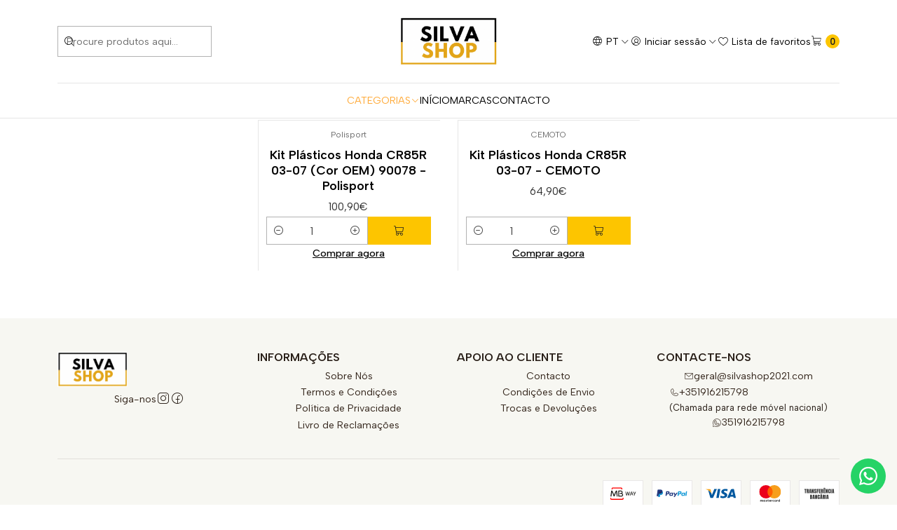

--- FILE ---
content_type: text/html; charset=utf-8
request_url: https://www.silvashop2021.com/pecas-e-acessorios-para-motas/kit-plasticos/kit-plasticos-honda/cr85r
body_size: 47546
content:






<!DOCTYPE html>

<html class="no-js" lang="pt-PT" xmlns="http://www.w3.org/1999/xhtml">
  <head>
    

    <!-- Google tag (gtag.js) -->
<script async src="https://www.googletagmanager.com/gtag/js?id=AW-10837999256">
</script>
<script>
  window.dataLayer = window.dataLayer || [];
  function gtag(){dataLayer.push(arguments);}
  gtag('js', new Date());

  gtag('config', 'AW-10837999256');
</script>

    <meta charset="UTF-8">
    <meta name="viewport" content="width=device-width, initial-scale=1.0">
    <title>CR85R</title>
    <meta name="description" content="A Silva Shop é uma loja online dedicada ao motociclismo, temos de todos os tipos de&nbsp;peças e acessórios para motas.">
    <meta http-equiv="Content-Type" content="text/html; charset=utf-8">
    <meta name="robots" content="follow, all">

    <link rel="preconnect" href="https://images.jumpseller.com">
    <link rel="preconnect" href="https://cdnx.jumpseller.com">
    <link rel="preconnect" href="https://assets.jumpseller.com">
    <link rel="preconnect" href="https://files.jumpseller.com">
    <link rel="preconnect" href="https://fonts.googleapis.com">
    <link rel="preconnect" href="https://fonts.gstatic.com" crossorigin>

    

<!-- Facebook Meta tags for Product -->
<meta property="fb:app_id" content="283643215104248">

    <meta property="og:title" content="CR85R">
    <meta property="og:type" content="website">
    
      
        <meta property="og:image" content="https://cdnx.jumpseller.com/silva-shop1/image/31614369/resize/1200/1200?1675717879">
      
    
  

<meta property="og:description" content="A Silva Shop é uma loja online dedicada ao motociclismo, temos de todos os tipos de&nbsp;peças e acessórios para motas.">
<meta property="og:url" content="https://www.silvashop2021.com/pecas-e-acessorios-para-motas/kit-plasticos/kit-plasticos-honda/cr85r">
<meta property="og:site_name" content="Silva Shop - Loja de Peças e Acessórios para Motas">
<meta name="twitter:card" content="summary">


  <meta property="og:locale" content="pt_PT">

  <meta property="og:locale:alternate" content="en">

  <meta property="og:locale:alternate" content="es">

  <meta property="og:locale:alternate" content="fr">



    
      <link rel="alternate" 
          hreflang="pt-PT"
         href="https://www.silvashop2021.com/pecas-e-acessorios-para-motas/kit-plasticos/kit-plasticos-honda/cr85r">
    
      <link rel="alternate" 
          hreflang="en"
         href="https://www.silvashop2021.com/en/pecas-e-acessorios-para-motas/kit-plasticos/kit-plasticos-honda/cr85r">
    
      <link rel="alternate" 
          hreflang="es"
         href="https://www.silvashop2021.com/es/pecas-e-acessorios-para-motas/kit-plasticos/kit-plasticos-honda/cr85r">
    
      <link rel="alternate" 
          hreflang="fr"
         href="https://www.silvashop2021.com/fr/pecas-e-acessorios-para-motas/kit-plasticos/kit-plasticos-honda/cr85r">
    

    <link rel="canonical" href="https://www.silvashop2021.com/pecas-e-acessorios-para-motas/kit-plasticos/kit-plasticos-honda/cr85r">

    
    <link rel="apple-touch-icon" type="image/x-icon" href="https://cdnx.jumpseller.com/silva-shop1/image/69509957/resize/57/57?1762771987" sizes="57x57">
    <link rel="apple-touch-icon" type="image/x-icon" href="https://cdnx.jumpseller.com/silva-shop1/image/69509957/resize/60/60?1762771987" sizes="60x60">
    <link rel="apple-touch-icon" type="image/x-icon" href="https://cdnx.jumpseller.com/silva-shop1/image/69509957/resize/72/72?1762771987" sizes="72x72">
    <link rel="apple-touch-icon" type="image/x-icon" href="https://cdnx.jumpseller.com/silva-shop1/image/69509957/resize/76/76?1762771987" sizes="76x76">
    <link rel="apple-touch-icon" type="image/x-icon" href="https://cdnx.jumpseller.com/silva-shop1/image/69509957/resize/114/114?1762771987" sizes="114x114">
    <link rel="apple-touch-icon" type="image/x-icon" href="https://cdnx.jumpseller.com/silva-shop1/image/69509957/resize/120/120?1762771987" sizes="120x120">
    <link rel="apple-touch-icon" type="image/x-icon" href="https://cdnx.jumpseller.com/silva-shop1/image/69509957/resize/144/144?1762771987" sizes="144x144">
    <link rel="apple-touch-icon" type="image/x-icon" href="https://cdnx.jumpseller.com/silva-shop1/image/69509957/resize/152/152?1762771987" sizes="152x152">

    <link rel="icon" type="image/png" href="https://cdnx.jumpseller.com/silva-shop1/image/69509957/resize/196/196?1762771987" sizes="196x196">
    <link rel="icon" type="image/png" href="https://cdnx.jumpseller.com/silva-shop1/image/69509957/resize/160/160?1762771987" sizes="160x160">
    <link rel="icon" type="image/png" href="https://cdnx.jumpseller.com/silva-shop1/image/69509957/resize/96/96?1762771987" sizes="96x96">
    <link rel="icon" type="image/png" href="https://cdnx.jumpseller.com/silva-shop1/image/69509957/resize/32/32?1762771987" sizes="32x32">
    <link rel="icon" type="image/png" href="https://cdnx.jumpseller.com/silva-shop1/image/69509957/resize/16/16?1762771987" sizes="16x16">

  <meta name="msapplication-TileColor" content="#95b200">
  <meta name="theme-color" content="#ffffff">



    <!-- jQuery -->
    <script src="https://code.jquery.com/jquery-3.7.1.min.js" integrity="sha256-/JqT3SQfawRcv/BIHPThkBvs0OEvtFFmqPF/lYI/Cxo=" crossorigin="anonymous" defer></script>
    <script src="https://cdnjs.cloudflare.com/ajax/libs/jquery-zoom/1.7.21/jquery.zoom.min.js" integrity="sha384-EeOf8v/Jh3rqjCmTJTb0iX4HBUzuIgi++DUOReOvjDdonsZreW3JKI9wrrycC9Ub" crossorigin="anonymous" defer></script>

    <!-- Bootstrap -->
    <link href="https://cdn.jsdelivr.net/npm/bootstrap@5.3.3/dist/css/bootstrap.min.css" rel="stylesheet" integrity="sha384-QWTKZyjpPEjISv5WaRU9OFeRpok6YctnYmDr5pNlyT2bRjXh0JMhjY6hW+ALEwIH" crossorigin="anonymous">

    

    
      <!-- Swiper -->
      <link rel="stylesheet" href="https://cdn.jsdelivr.net/npm/swiper@11/swiper-bundle.min.css">
      <script src="https://cdn.jsdelivr.net/npm/swiper@11/swiper-bundle.min.js" defer></script>
    

    

    <script type="application/ld+json">
  [
    {
      "@context": "http://schema.org",
      "@type": "BreadcrumbList",
      "itemListElement": [
        
          {
          "@type": "ListItem",
          "position": 1,
          "item": {
          "name": "Início",
          "@id": "/"
          }
          }
          ,
        
          {
          "@type": "ListItem",
          "position": 2,
          "item": {
          "name": "Categorias",
          "@id": "/categorias"
          }
          }
          ,
        
          {
          "@type": "ListItem",
          "position": 3,
          "item": {
          "name": "Peças e Acessórios para Motas",
          "@id": "/pecas-e-acessorios-para-motas"
          }
          }
          ,
        
          {
          "@type": "ListItem",
          "position": 4,
          "item": {
          "name": "Carenagens &amp; Plásticos",
          "@id": "/pecas-e-acessorios-para-motas/plasticos"
          }
          }
          ,
        
          {
          "@type": "ListItem",
          "position": 5,
          "item": {
          "name": "Kit Plásticos Offroad",
          "@id": "/pecas-e-acessorios-para-motas/kit-plasticos"
          }
          }
          ,
        
          {
          "@type": "ListItem",
          "position": 6,
          "item": {
          "name": "Kit Plásticos Honda",
          "@id": "/pecas-e-acessorios-para-motas/kit-plasticos/kit-plasticos-honda"
          }
          }
          ,
        
          {
          "@type": "ListItem",
          "position": 7,
          "item": {
          "name": "CR85R"
          }
          }
          
        
      ]
    },
    {
      "@context": "http://schema.org/"
      
    }
  ]
</script>


    <link rel="stylesheet" href="https://assets.jumpseller.com/store/silva-shop1/themes/786382/color_pickers.min.css?1768413482">
    <link rel="stylesheet" href="https://assets.jumpseller.com/store/silva-shop1/themes/786382/app.min.css?1768413482">
    
    
    <link rel="stylesheet" href="https://cdnjs.cloudflare.com/ajax/libs/aos/2.3.4/aos.css" integrity="sha512-1cK78a1o+ht2JcaW6g8OXYwqpev9+6GqOkz9xmBN9iUUhIndKtxwILGWYOSibOKjLsEdjyjZvYDq/cZwNeak0w==" crossorigin="anonymous" >

    <script type="application/json" id="theme-data">
  {
    "is_preview": false,
    "template": "category",
    "cart": {
      "url": "/cart",
      "debounce": 50
    },
    "order": {
      "productsCount": 0,
      "checkoutUrl": "https://www.silvashop2021.com/v2/checkout/vertical/",
      "url": "/cart",
      "remainingForFreeShippingMessage": "",
      "minimumPurchase": {
        "conditionType": "",
        "conditionValue": 0
      }
    },
    "currency_code": "EUR",
    "translations": {
      "added_singular": "1 unidade de %{name} foi adicionada.",
      "added_qty_plural": "%{qty} unidades de %{name} foram adicionadas.",
      "added_to_cart": "adicionado ao carrinho",
      "add_to_cart": "Adicionar ao Carrinho",
      "added_to_wishlist": "%{name} foi adicionado à sua lista de favoritos",
      "available_in_stock": "Disponível em stock",
      "buy_now": "Comprar agora",
      "buy_now_not_allowed": "Comprar agora não é permitido com a quantidade atual",
      "contact_us": "Contacte-nos",
      "continue_shopping": "Continuar a comprar",
      "copy_to_clipboard": "Copiar para área de transferência",
      "coupons_list_title": "Códigos de desconto aplicados",
      "coupons_list_success_text1": "O seu código",
      "coupons_list_success_text2": "foi removido com sucesso. Esta página será recarregada agora.",
      "customer_register_back_link_url": "/customer/login",
      "customer_register_back_link_text": "Já tem uma conta? Entre aqui",
      "decrease_quantity": "Diminuir quantidade",
      "discount_message": "Promoção válida de %{begins_date} até %{expires_date}",
      "error_adding_to_cart": "Erro ao adicionar ao carrinho",
      "error_downloading": "Erro ao tentar realizar o download",
      "error_fetching_cart": "Erro ao buscar carrinho",
      "error_updating_to_cart": "Erro ao atualizar o carrinho",
      "error_adding_to_wishlist": "Erro ao adicionar à lista de favoritos",
      "error_removing_from_wishlist": "Erro ao remover da lista de favoritos",
      "files_too_large": "A soma dos tamanhos dos ficheiros selecionados deve ser menor que 10MB.",
      "fill_country_region_shipping": "Preencha o país e a região para calcular os custos de envio.",
      "go_to_cart": "Ir para o carrinho",
      "go_to_shopping_cart": "Ir para o Carrinho de Compras",
      "go_to_wishlist": "Veja a sua lista de favoritos",
      "increase_quantity": "Aumentar quantidade",
      "low_stock": "Baixo stock",
      "notify_me_when_available": "Avise-me quando estiver disponível",
      "no_shipping_methods": "Nenhum método de envio disponível para seu endereço de entrega.",
      "OFF": "DESCONTO",
      "only_x_units_left": "Restam apenas %{qty} unidades",
      "out_of_stock": "Esgotado",
      "proceed_to_checkout": "Avançar para o Checkout",
      "product_stock_locations_link_text": "Ver no Google Maps",
      "quantity": "Quantidade",
      "remove": "Remover",
      "removed_from_wishlist": "%{name} foi removido da sua lista de favoritos",
      "send_us_a_message": "Envie-nos uma mensagem",
      "share_on": "Partilhar em",
      "show_more": "Mostrar Mais",
      "show_less": "Mostrar Menos",
      "success": "Sucesso",
      "success_adding_to_cart": "Sucesso ao adicionar ao carrinho",
      "success_adding_to_wishlist": "Adicionado à lista de favoritos!",
      "success_removing_from_wishlist": "Removido da lista de favoritos",
      "SKU": "SKU",
      "variant_out_of_stock": "Esta opção não tem stock no momento.",
      "x_units_in_stock": "%{qty} unidades em stock",
      "your_cart_is_empty": "O seu carrinho de compras está atualmente vazio",
      "newsletter_message_success": "Registrado com sucesso",
      "newsletter_message_error": "Erro ao registrar, tente novamente mais tarde.",
      "newsletter_message_success_captcha": "Sucesso no captcha",
      "newsletter_message_error_captcha": "Erro no captcha",
      "newsletter_text_placeholder": "email@domain.com",
      "newsletter_text_button": "Subscreva"
    },
    "options": {
      "av_popup_button_reject_redirect": "https://jumpseller.com",
      "display_cart_notification": true,
      "filters_desktop": true
    }
  }
</script>

<script>
  function callonDOMLoaded(callback) {
    document.readyState === 'loading' ? window.addEventListener('DOMContentLoaded', callback) : callback();
  }
  function callonComplete(callback) {
    document.readyState === 'complete' ? callback() : window.addEventListener('load', callback);
  }
  Object.defineProperty(window, 'theme', {
    value: Object.freeze(JSON.parse(document.querySelector('#theme-data').textContent)),
    writable: false,
    configurable: false,
  });
</script>




    
  <meta name="csrf-param" content="authenticity_token" />
<meta name="csrf-token" content="Ck6wLW8zjlOY5r8iScEw-w0r3o7nkEz-AHHArbD3CQaLMuIW8nr1jzVi_caTHIiYINPNTpPsa_Q5CltQeymqDQ" />





  <!-- Google Tag Manager -->
    <script>(function(w,d,s,l,i){w[l]=w[l]||[];w[l].push({'gtm.start':
    new Date().getTime(),event:'gtm.js'});var f=d.getElementsByTagName(s)[0],
    j=d.createElement(s),dl=l!='dataLayer'?'&l='+l:'';j.async=true;j.src=
    'https://www.googletagmanager.com/gtm.js?id='+i+dl;f.parentNode.insertBefore(j,f);
    })(window,document,'script','dataLayer', "GTM-PNHRDDN");</script>
    <!-- End Google Tag Manager -->


  <script async src="https://www.googletagmanager.com/gtag/js?id=AW-10837999256"></script>


<script>
  window.dataLayer = window.dataLayer || [];

  function gtag() {
    dataLayer.push(arguments);
  }

  gtag('js', new Date());

  // custom dimensions (for OKRs metrics)
  let custom_dimension_params = { custom_map: {} };
  
  custom_dimension_params['custom_map']['dimension1'] = 'theme';
  custom_dimension_params['theme'] = "simple";
  
  

  // Send events to Jumpseller GA Account
  // gtag('config', 'G-JBWEC7QQTS', Object.assign({}, { 'allow_enhanced_conversions': true }, custom_dimension_params));

  // Send events to Store Owner GA Account
  
  
  gtag('config', 'GTM-PNHRDDN');
  
  
  gtag('config', 'AW-10837999256', { 'allow_enhanced_conversions': true });
  

  

  let order_items = null;

  
  // view_item_list -  user sees a specific category
  gtag('event', 'view_item_list', {
    item_list_name: "CR85R"
  });

  

  
</script>



  <script>
    (function (i, s, o, g, r, a, m) {
      i['GoogleAnalyticsObject'] = r;
      i[r] = i[r] || function () {
        (i[r].q = i[r].q || []).push(arguments)
      }, i[r].l = 1 * new Date();
      a = s.createElement(o),
        m = s.getElementsByTagName(o)[0];
      a.async = 1;
      a.src = g;
      m.parentNode.insertBefore(a, m)
    })(window, document, 'script', '//www.google-analytics.com/analytics.js', 'ga');

    ga('create', 'UA-218215214-1', "www.silvashop2021.com");
    ga('set', 'anonymizeIp', true);
    ga('send', 'pageview');

    
  </script>










<script src="https://files.jumpseller.com/javascripts/dist/jumpseller-2.0.0.js" defer="defer"></script></head>

  <body data-bundle-color="default">
    <script src="https://assets.jumpseller.com/store/silva-shop1/themes/786382/theme.min.js?1768413482" defer></script>
    <script src="https://assets.jumpseller.com/store/silva-shop1/themes/786382/main.min.js?1768413482" defer></script>
    <script src="https://assets.jumpseller.com/store/silva-shop1/themes/786382/category.min.js?1768413482" defer></script>

    <!-- Bootstrap JS -->
    <script src="https://cdn.jsdelivr.net/npm/bootstrap@5.3.3/dist/js/bootstrap.bundle.min.js" integrity="sha384-YvpcrYf0tY3lHB60NNkmXc5s9fDVZLESaAA55NDzOxhy9GkcIdslK1eN7N6jIeHz" crossorigin="anonymous" defer></script>
    <script>
      document.addEventListener('DOMContentLoaded', function () {
        const tooltipTriggerList = document.querySelectorAll('[data-bs-toggle="tooltip"]'); // Initialize Bootstrap Tooltips
        const tooltipList = [...tooltipTriggerList].map((tooltipTriggerEl) => new bootstrap.Tooltip(tooltipTriggerEl));
      });
    </script>

    

    <div class="main-container" data-layout="category">
      <div class="toast-notification__wrapper top-right"></div>
      <div id="top_components"><div id="component-9710965" class="theme-component show">

















<style>
  .header {
    --header-logo-height-mobile: 40px;
    --header-logo-height-desktop: 70px;
    --header-nav-font-weight: 400;
  }</style>

<header
  class="header header--fixed"
  data-border="true"
  data-uppercase="false"
  data-bundle-color="default"
  data-version="v1"
  data-js-component="9710965"
>
  <div class="container container--adjust h-100 header__container">
    <div class="row h-100 align-items-center justify-content-between header__wrapper">
      
          <div class="col-auto col-sm header__column">
            <ul class="no-bullet d-flex align-items-center justify-content-start header__menu">

<li class="header__item d-flex d-lg-none">
  <button type="button" class="button header__link" data-bs-toggle="offcanvas" data-bs-target="#mobile-menu" aria-controls="mobile-menu" aria-label="Menu">
    <i class="theme-icon ph ph-list header__icon"></i>
    <div class="d-none d-md-block header__text">Menu</div>
  </button>
</li>


  <li class="header__item">
  <button type="button" class="button header__link header__link--search d-flex d-lg-none" aria-label="Pesquisar">
    <i class="theme-icon ph ph-magnifying-glass header__icon"></i>
    <div class="d-none d-md-block header__text">Pesquisar</div>
  </button>

  <a role="button" class="button d-block d-lg-none header__close-mobile-search"><i class="ph ph-x"></i></a>

  


  
  <form
    
      class="header-search"
    
    method="get"
    action="/search"
  >
    <button type="submit" class="button header-search__submit" title="Pesquisar"><i class="theme-icon ph ph-magnifying-glass"></i></button>
    <input
      type="text"
      
      class="text header-search__input"
      value=""
      name="q"
      placeholder="Procure produtos aqui..."
    >
  </form>



</li>


</ul>
          </div>

          <div class="col col-sm header__column">
            













  
      <div class="theme-store-name">
        <a href="https://www.silvashop2021.com" class="header__brand" title="Ir para Página Inicial">
    <img src="https://assets.jumpseller.com/store/silva-shop1/themes/786382/settings/d54be32fd46df2156fa8/Silva%20Shop%20Logo%20Dourado%201000x1000%20%281%29.png?1762772021" alt="Silva Shop - Loja de Peças e Acessórios para Motas" class="header__logo" width="870" height="434" loading="eager">
  </a>
      </div>
  


          </div>

          <div class="col-auto col-sm header__column">
            <ul class="no-bullet d-flex align-items-center justify-content-end header__menu">
  <li class="header__item d-none d-lg-flex">

<button
  type="button"
  class="button dropdown-toggle header__link"
  id="header-dropdown-languages"
  data-bs-toggle="dropdown"
  data-bs-display="static"
  aria-expanded="false"
  aria-label="Idiomas"
>
  <i class="theme-icon ph ph-globe header__icon"></i>
  <div class="d-none d-md-block uppercase header__text">pt</div>
  <i class="theme-icon ph ph-caret-down header__angle"></i>
</button>

<ul class="dropdown-menu dropdown-menu-end theme-dropdown" aria-labelledby="header-dropdown-languages">
  
    <li class="theme-dropdown__item">
      <a href="https://www.silvashop2021.com/pecas-e-acessorios-para-motas/kit-plasticos/kit-plasticos-honda/cr85r" class="dropdown-item theme-dropdown__link theme-dropdown__link--active" title="Mudar para Português (Portugal)">Português (Portugal) <i class="theme-icon ph ph-check"></i>
      </a>
    </li>
  
    <li class="theme-dropdown__item">
      <a href="https://www.silvashop2021.com/en/pecas-e-acessorios-para-motas/kit-plasticos/kit-plasticos-honda/cr85r" class="dropdown-item theme-dropdown__link" title="Mudar para English">English
      </a>
    </li>
  
    <li class="theme-dropdown__item">
      <a href="https://www.silvashop2021.com/es/pecas-e-acessorios-para-motas/kit-plasticos/kit-plasticos-honda/cr85r" class="dropdown-item theme-dropdown__link" title="Mudar para Español">Español
      </a>
    </li>
  
    <li class="theme-dropdown__item">
      <a href="https://www.silvashop2021.com/fr/pecas-e-acessorios-para-motas/kit-plasticos/kit-plasticos-honda/cr85r" class="dropdown-item theme-dropdown__link" title="Mudar para Français">Français
      </a>
    </li>
  
</ul>
</li>





  

  <li class="header__item">
    <button
      type="button"
      class="button dropdown-toggle header__link"
      id="header-dropdown-login"
      data-bs-toggle="dropdown"
      data-bs-display="static"
      aria-expanded="false"
      aria-label="Iniciar sessão"
    >
      <i class="theme-icon ph ph-user-circle header__icon"></i>
      <div class="d-none d-md-block header__text">Iniciar sessão</div>
      <i class="theme-icon ph ph-caret-down header__angle d-none d-sm-block"></i>
    </button>

    <ul class="dropdown-menu dropdown-menu-end theme-dropdown" aria-labelledby="header-dropdown-login">
      
        <li class="theme-dropdown__item">
          <a href="/customer/login" class="dropdown-item theme-dropdown__link" title="Faça login na sua conta">Iniciar sessão</a>
        </li>

        <li class="theme-dropdown__item">
          <a href="/customer/registration" class="dropdown-item theme-dropdown__link" title="Criar uma conta">Criar conta</a>
        </li>
      
    </ul>
  </li>


  
    <li class="header__item d-none d-lg-flex">
      <a
        href="/customer/login?target=wishlist"
        class="button header__link"
        title="Faça login na sua conta"
      >
        <i class="theme-icon ph ph-heart header__icon"></i>
        <span class="header__text">Lista de favoritos</span>
      </a>
    </li>
  

  <li class="header__item">
    <button
      type="button"
      class="button dropdown-toggle header__link"
      data-bs-toggle="offcanvas"
      data-bs-target="#sidebar-cart"
      aria-controls="sidebar-cart"
      aria-label="Carrinho"
    >
      <i class="theme-icon ph ph-shopping-cart header__icon"></i>
      <div class="header__text header__text--counter">0</div>
    </button>
  </li>

</ul>
          </div>
        
    </div>
  </div>
  <!-- end .header__container -->

  
    
  





<div class="d-none d-lg-block container container--adjust header-navigation">
  <nav
    class="d-flex align-items-start justify-content-center header-nav"
    data-border="true"
    data-uppercase="false"
    data-categories-menu="none"
    data-js-component="9711012"
  >
    <ul class="no-bullet d-flex align-items-center justify-content-center header-nav__menu">
      

      
        <li class="header-nav__item dropdown header-nav__item--hover">
          
            
                <a
                    href="/categorias"
                  class="button header-nav__anchor header-nav__anchor--active"
                  title="Ir para CATEGORIAS"
                  data-event="hover"
                  
                >CATEGORIAS<i class="ph ph-caret-down header-nav__caret"></i>
                </a>
            

            
              <div class="dropdown-menu header-flyout">
  <ul class="no-bullet header-flyout__menu">
    
      <li class="header-flyout__item dropdown header-flyout__item--hover">
        
          
              <a
                
                  href="/pecas-e-acessorios-para-motas"
                
                class="dropdown-item header-flyout__link header-flyout__link--has-dropdown header-flyout__link--active"
                title="Ir para Peças e Acessórios para Motas"
                data-event="hover"
              >Peças e Acessórios para Motas<i class="ph ph-caret-right header-flyout__caret"></i>
              </a>
          

          <div class="dropdown-menu header-flyout">
  <ul class="no-bullet header-flyout__menu">
    
      <li class="header-flyout__item dropdown header-flyout__item--hover">
        
          
              <a
                
                  href="/pecas-e-acessorios-para-motas/equipamento-mota"
                
                class="dropdown-item header-flyout__link header-flyout__link--has-dropdown"
                title="Ir para Acessórios &amp; Personalização"
                data-event="hover"
              >Acessórios &amp; Personalização<i class="ph ph-caret-right header-flyout__caret"></i>
              </a>
          

          <div class="dropdown-menu header-flyout">
  <ul class="no-bullet header-flyout__menu">
    
      <li class="header-flyout__item">
        
          <a
            href="/pecas-e-acessorios-para-motas/suportes-de-telemovel-para-mota"
            class="dropdown-item header-flyout__link"
            title="Ir para Suportes de Telemóveis e Acessórios"
            
          >Suportes de Telemóveis e Acessórios</a>
        
      </li>
    
      <li class="header-flyout__item dropdown header-flyout__item--hover">
        
          
              <a
                
                  href="/pecas-e-acessorios-para-motas/guiadores-e-componentes"
                
                class="dropdown-item header-flyout__link header-flyout__link--has-dropdown"
                title="Ir para Guiadores e Componentes"
                data-event="hover"
              >Guiadores e Componentes<i class="ph ph-caret-right header-flyout__caret"></i>
              </a>
          

          <div class="dropdown-menu header-flyout">
  <ul class="no-bullet header-flyout__menu">
    
      <li class="header-flyout__item">
        
          <a
            href="/pecas-e-acessorios-para-motas/guiadores"
            class="dropdown-item header-flyout__link"
            title="Ir para Guiadores"
            
          >Guiadores</a>
        
      </li>
    
      <li class="header-flyout__item">
        
          <a
            href="/pecas-e-acessorios-para-motas/guiadores/almofadas"
            class="dropdown-item header-flyout__link"
            title="Ir para Almofadas Guiadores"
            
          >Almofadas Guiadores</a>
        
      </li>
    
      <li class="header-flyout__item">
        
          <a
            href="/pecas-e-acessorios-para-motas/guiadores-e-componentes/mesas-de-guiador"
            class="dropdown-item header-flyout__link"
            title="Ir para Mesas de Guiador"
            
          >Mesas de Guiador</a>
        
      </li>
    

    
      <li class="header-flyout__item">
        <a
          href="/pecas-e-acessorios-para-motas/guiadores-e-componentes"
          class="dropdown-item header-flyout__link header-flyout__link--last"
          title="Ver Tudo em Guiadores e Componentes"
          
        >
          Ver Tudo
          <i class="ph ph-caret-double-right"></i>
        </a>
      </li>
    
  </ul>
</div>

        
      </li>
    
      <li class="header-flyout__item dropdown header-flyout__item--hover">
        
          
              <a
                
                  href="/pecas-e-acessorios-para-motas/punhos"
                
                class="dropdown-item header-flyout__link header-flyout__link--has-dropdown"
                title="Ir para Punhos e Acessórios"
                data-event="hover"
              >Punhos e Acessórios<i class="ph ph-caret-right header-flyout__caret"></i>
              </a>
          

          <div class="dropdown-menu header-flyout">
  <ul class="no-bullet header-flyout__menu">
    
      <li class="header-flyout__item">
        
          <a
            href="/pecas-e-acessorios-para-motas/punhos/punhos"
            class="dropdown-item header-flyout__link"
            title="Ir para Punhos"
            
          >Punhos</a>
        
      </li>
    
      <li class="header-flyout__item">
        
          <a
            href="/pecas-e-acessorios-para-motas/punhos/punhos/punhos-aquecidos"
            class="dropdown-item header-flyout__link"
            title="Ir para Punhos Aquecidos"
            
          >Punhos Aquecidos</a>
        
      </li>
    
      <li class="header-flyout__item">
        
          <a
            href="/pecas-e-acessorios-para-motas/punhos/punhos/pesos-de-guiador"
            class="dropdown-item header-flyout__link"
            title="Ir para Pesos de Guiador"
            
          >Pesos de Guiador</a>
        
      </li>
    
      <li class="header-flyout__item">
        
          <a
            href="/pecas-e-acessorios-para-motas/punhos/punhos/aceleradores"
            class="dropdown-item header-flyout__link"
            title="Ir para Aceleradores"
            
          >Aceleradores</a>
        
      </li>
    

    
      <li class="header-flyout__item">
        <a
          href="/pecas-e-acessorios-para-motas/punhos"
          class="dropdown-item header-flyout__link header-flyout__link--last"
          title="Ver Tudo em Punhos e Acessórios"
          
        >
          Ver Tudo
          <i class="ph ph-caret-double-right"></i>
        </a>
      </li>
    
  </ul>
</div>

        
      </li>
    
      <li class="header-flyout__item">
        
          <a
            href="/pecas-e-acessorios-para-motas/pousa-pes"
            class="dropdown-item header-flyout__link"
            title="Ir para Pousa-Pés"
            
          >Pousa-Pés</a>
        
      </li>
    
      <li class="header-flyout__item">
        
          <a
            href="/pecas-e-acessorios-para-motas/pedais-de-mudancas"
            class="dropdown-item header-flyout__link"
            title="Ir para Pedais de Mudanças"
            
          >Pedais de Mudanças</a>
        
      </li>
    
      <li class="header-flyout__item dropdown header-flyout__item--hover">
        
          
              <a
                
                  href="/pecas-e-acessorios-para-motas/transmissao"
                
                class="dropdown-item header-flyout__link header-flyout__link--has-dropdown"
                title="Ir para Transmissão"
                data-event="hover"
              >Transmissão<i class="ph ph-caret-right header-flyout__caret"></i>
              </a>
          

          <div class="dropdown-menu header-flyout">
  <ul class="no-bullet header-flyout__menu">
    
      <li class="header-flyout__item">
        
          <a
            href="/pecas-e-acessorios-para-motas/transmissao/kits-de-transmissao"
            class="dropdown-item header-flyout__link"
            title="Ir para Kits de Transmissão"
            
          >Kits de Transmissão</a>
        
      </li>
    
      <li class="header-flyout__item">
        
          <a
            href="/pecas-e-acessorios-para-motas/transmissao/correntes"
            class="dropdown-item header-flyout__link"
            title="Ir para Correntes"
            
          >Correntes</a>
        
      </li>
    
      <li class="header-flyout__item">
        
          <a
            href="/pecas-e-acessorios-para-motas/transmissao/pinhoes-de-ataque"
            class="dropdown-item header-flyout__link"
            title="Ir para Pinhões de Ataque"
            
          >Pinhões de Ataque</a>
        
      </li>
    
      <li class="header-flyout__item">
        
          <a
            href="/pecas-e-acessorios-para-motas/transmissao/cremalheiras"
            class="dropdown-item header-flyout__link"
            title="Ir para Cremalheiras"
            
          >Cremalheiras</a>
        
      </li>
    

    
      <li class="header-flyout__item">
        <a
          href="/pecas-e-acessorios-para-motas/transmissao"
          class="dropdown-item header-flyout__link header-flyout__link--last"
          title="Ver Tudo em Transmissão"
          
        >
          Ver Tudo
          <i class="ph ph-caret-double-right"></i>
        </a>
      </li>
    
  </ul>
</div>

        
      </li>
    
      <li class="header-flyout__item">
        
          <a
            href="/pecas-e-acessorios-para-motas/amortecedores-de-direcao"
            class="dropdown-item header-flyout__link"
            title="Ir para Amortecedores de Direção"
            
          >Amortecedores de Direção</a>
        
      </li>
    
      <li class="header-flyout__item">
        
          <a
            href="/pecas-e-acessorios-para-motas/equipamento-mota/bainhas-de-suspensao"
            class="dropdown-item header-flyout__link"
            title="Ir para Bainhas de Suspensão"
            
          >Bainhas de Suspensão</a>
        
      </li>
    
      <li class="header-flyout__item dropdown header-flyout__item--hover">
        
          
              <a
                
                  href="/pecas-e-acessorios-para-motas/travagem"
                
                class="dropdown-item header-flyout__link header-flyout__link--has-dropdown"
                title="Ir para Suspensão &amp; Travões"
                data-event="hover"
              >Suspensão &amp; Travões<i class="ph ph-caret-right header-flyout__caret"></i>
              </a>
          

          <div class="dropdown-menu header-flyout">
  <ul class="no-bullet header-flyout__menu">
    
      <li class="header-flyout__item dropdown header-flyout__item--hover">
        
          
              <a
                
                  href="/pecas-e-acessorios-para-motas/travagem/pastilhas-de-travao"
                
                class="dropdown-item header-flyout__link header-flyout__link--has-dropdown"
                title="Ir para Pastilhas de Travão"
                data-event="hover"
              >Pastilhas de Travão<i class="ph ph-caret-right header-flyout__caret"></i>
              </a>
          

          <div class="dropdown-menu header-flyout">
  <ul class="no-bullet header-flyout__menu">
    
      <li class="header-flyout__item dropdown header-flyout__item--hover">
        
          
              <a
                
                  href="/pecas-e-acessorios-para-motas/travagem/pastilhas-de-travao/aprilia"
                
                class="dropdown-item header-flyout__link header-flyout__link--has-dropdown"
                title="Ir para Aprilia"
                data-event="hover"
              >Aprilia<i class="ph ph-caret-right header-flyout__caret"></i>
              </a>
          

          <div class="dropdown-menu header-flyout">
  <ul class="no-bullet header-flyout__menu">
    
      <li class="header-flyout__item">
        
          <a
            href="/pecas-e-acessorios-para-motas/travagem/pastilhas-de-travao/aprilia/sr-motard-50"
            class="dropdown-item header-flyout__link"
            title="Ir para SR Motard 50"
            
          >SR Motard 50</a>
        
      </li>
    
      <li class="header-flyout__item">
        
          <a
            href="/pecas-e-acessorios-para-motas/travagem/pastilhas-de-travao/aprilia/rs-125"
            class="dropdown-item header-flyout__link"
            title="Ir para RS 125"
            
          >RS 125</a>
        
      </li>
    
      <li class="header-flyout__item">
        
          <a
            href="/pecas-e-acessorios-para-motas/travagem/pastilhas-de-travao/aprilia/rs-660"
            class="dropdown-item header-flyout__link"
            title="Ir para RS 660"
            
          >RS 660</a>
        
      </li>
    
      <li class="header-flyout__item">
        
          <a
            href="/pecas-e-acessorios-para-motas/travagem/pastilhas-de-travao/aprilia/shiver-900"
            class="dropdown-item header-flyout__link"
            title="Ir para Shiver 900"
            
          >Shiver 900</a>
        
      </li>
    
      <li class="header-flyout__item">
        
          <a
            href="/pecas-e-acessorios-para-motas/travagem/pastilhas-de-travao/aprilia/dorsoduro-900"
            class="dropdown-item header-flyout__link"
            title="Ir para Dorsoduro 900"
            
          >Dorsoduro 900</a>
        
      </li>
    
      <li class="header-flyout__item">
        
          <a
            href="/pecas-e-acessorios-para-motas/travagem/pastilhas-de-travao/aprilia/rsv4"
            class="dropdown-item header-flyout__link"
            title="Ir para RSV4"
            
          >RSV4</a>
        
      </li>
    
      <li class="header-flyout__item">
        
          <a
            href="/pecas-e-acessorios-para-motas/travagem/pastilhas-de-travao/aprilia/rsv4-r"
            class="dropdown-item header-flyout__link"
            title="Ir para RSV4-R"
            
          >RSV4-R</a>
        
      </li>
    
      <li class="header-flyout__item">
        
          <a
            href="/pecas-e-acessorios-para-motas/travagem/pastilhas-de-travao/aprilia/tuono-v4"
            class="dropdown-item header-flyout__link"
            title="Ir para Tuono V4"
            
          >Tuono V4</a>
        
      </li>
    
      <li class="header-flyout__item">
        
          <a
            href="/pecas-e-acessorios-para-motas/travagem/pastilhas-de-travao/aprilia/sxr-50"
            class="dropdown-item header-flyout__link"
            title="Ir para SXR 50"
            
          >SXR 50</a>
        
      </li>
    

    
      <li class="header-flyout__item">
        <a
          href="/pecas-e-acessorios-para-motas/travagem/pastilhas-de-travao/aprilia"
          class="dropdown-item header-flyout__link header-flyout__link--last"
          title="Ver Tudo em Aprilia"
          
        >
          Ver Tudo
          <i class="ph ph-caret-double-right"></i>
        </a>
      </li>
    
  </ul>
</div>

        
      </li>
    
      <li class="header-flyout__item dropdown header-flyout__item--hover">
        
          
              <a
                
                  href="/pecas-e-acessorios-para-motas/travagem/pastilhas-de-travao/beta"
                
                class="dropdown-item header-flyout__link header-flyout__link--has-dropdown"
                title="Ir para Beta"
                data-event="hover"
              >Beta<i class="ph ph-caret-right header-flyout__caret"></i>
              </a>
          

          <div class="dropdown-menu header-flyout">
  <ul class="no-bullet header-flyout__menu">
    
      <li class="header-flyout__item">
        
          <a
            href="/pecas-e-acessorios-para-motas/travagem/pastilhas-de-travao/beta/rr-50"
            class="dropdown-item header-flyout__link"
            title="Ir para RR 50"
            
          >RR 50</a>
        
      </li>
    
      <li class="header-flyout__item">
        
          <a
            href="/pecas-e-acessorios-para-motas/travagem/pastilhas-de-travao/beta/rr-125"
            class="dropdown-item header-flyout__link"
            title="Ir para RR 125"
            
          >RR 125</a>
        
      </li>
    
      <li class="header-flyout__item">
        
          <a
            href="/pecas-e-acessorios-para-motas/travagem/pastilhas-de-travao/beta/rr-250"
            class="dropdown-item header-flyout__link"
            title="Ir para RR 250"
            
          >RR 250</a>
        
      </li>
    
      <li class="header-flyout__item">
        
          <a
            href="/pecas-e-acessorios-para-motas/travagem/pastilhas-de-travao/beta/crosstrainer-300"
            class="dropdown-item header-flyout__link"
            title="Ir para Crosstrainer 300"
            
          >Crosstrainer 300</a>
        
      </li>
    
      <li class="header-flyout__item">
        
          <a
            href="/pecas-e-acessorios-para-motas/travagem/pastilhas-de-travao/beta/rr-300"
            class="dropdown-item header-flyout__link"
            title="Ir para RR 300"
            
          >RR 300</a>
        
      </li>
    
      <li class="header-flyout__item">
        
          <a
            href="/pecas-e-acessorios-para-motas/travagem/pastilhas-de-travao/beta/350-rr-efi"
            class="dropdown-item header-flyout__link"
            title="Ir para 350 RR Efi"
            
          >350 RR Efi</a>
        
      </li>
    
      <li class="header-flyout__item">
        
          <a
            href="/pecas-e-acessorios-para-motas/travagem/pastilhas-de-travao/beta/rr-390"
            class="dropdown-item header-flyout__link"
            title="Ir para RR 390"
            
          >RR 390</a>
        
      </li>
    
      <li class="header-flyout__item">
        
          <a
            href="/pecas-e-acessorios-para-motas/travagem/pastilhas-de-travao/beta/rr-430"
            class="dropdown-item header-flyout__link"
            title="Ir para RR 430"
            
          >RR 430</a>
        
      </li>
    
      <li class="header-flyout__item">
        
          <a
            href="/pecas-e-acessorios-para-motas/travagem/pastilhas-de-travao/beta/rr-480"
            class="dropdown-item header-flyout__link"
            title="Ir para RR 480"
            
          >RR 480</a>
        
      </li>
    
      <li class="header-flyout__item">
        
          <a
            href="/pecas-e-acessorios-para-motas/travagem/pastilhas-de-travao/beta/rr-450"
            class="dropdown-item header-flyout__link"
            title="Ir para RR 450"
            
          >RR 450</a>
        
      </li>
    
      <li class="header-flyout__item">
        
          <a
            href="/pecas-e-acessorios-para-motas/travagem/pastilhas-de-travao/beta/rr-498"
            class="dropdown-item header-flyout__link"
            title="Ir para RR 498"
            
          >RR 498</a>
        
      </li>
    
      <li class="header-flyout__item">
        
          <a
            href="/pecas-e-acessorios-para-motas/travagem/pastilhas-de-travao/beta/rr-525"
            class="dropdown-item header-flyout__link"
            title="Ir para RR 525"
            
          >RR 525</a>
        
      </li>
    

    
      <li class="header-flyout__item">
        <a
          href="/pecas-e-acessorios-para-motas/travagem/pastilhas-de-travao/beta"
          class="dropdown-item header-flyout__link header-flyout__link--last"
          title="Ver Tudo em Beta"
          
        >
          Ver Tudo
          <i class="ph ph-caret-double-right"></i>
        </a>
      </li>
    
  </ul>
</div>

        
      </li>
    
      <li class="header-flyout__item dropdown header-flyout__item--hover">
        
          
              <a
                
                  href="/pecas-e-acessorios-para-motas/travagem/pastilhas-de-travao/bmw"
                
                class="dropdown-item header-flyout__link header-flyout__link--has-dropdown"
                title="Ir para BMW"
                data-event="hover"
              >BMW<i class="ph ph-caret-right header-flyout__caret"></i>
              </a>
          

          <div class="dropdown-menu header-flyout">
  <ul class="no-bullet header-flyout__menu">
    
      <li class="header-flyout__item">
        
          <a
            href="/pecas-e-acessorios-para-motas/travagem/pastilhas-de-travao/bmw/bmw-g-310-gs"
            class="dropdown-item header-flyout__link"
            title="Ir para BMW G 310 GS"
            
          >BMW G 310 GS</a>
        
      </li>
    
      <li class="header-flyout__item">
        
          <a
            href="/pecas-e-acessorios-para-motas/travagem/pastilhas-de-travao/bmw/bmw-g-310-r"
            class="dropdown-item header-flyout__link"
            title="Ir para BMW G 310 R"
            
          >BMW G 310 R</a>
        
      </li>
    
      <li class="header-flyout__item">
        
          <a
            href="/pecas-e-acessorios-para-motas/travagem/pastilhas-de-travao/bmw/c-600-sport"
            class="dropdown-item header-flyout__link"
            title="Ir para C 600 Sport"
            
          >C 600 Sport</a>
        
      </li>
    
      <li class="header-flyout__item">
        
          <a
            href="/pecas-e-acessorios-para-motas/travagem/pastilhas-de-travao/bmw/f-650-gs"
            class="dropdown-item header-flyout__link"
            title="Ir para F 650 GS"
            
          >F 650 GS</a>
        
      </li>
    
      <li class="header-flyout__item">
        
          <a
            href="/pecas-e-acessorios-para-motas/travagem/pastilhas-de-travao/bmw/c-650-gt"
            class="dropdown-item header-flyout__link"
            title="Ir para C 650 GT"
            
          >C 650 GT</a>
        
      </li>
    
      <li class="header-flyout__item">
        
          <a
            href="/pecas-e-acessorios-para-motas/travagem/pastilhas-de-travao/bmw/f-700-gs"
            class="dropdown-item header-flyout__link"
            title="Ir para F 700 GS"
            
          >F 700 GS</a>
        
      </li>
    
      <li class="header-flyout__item">
        
          <a
            href="/pecas-e-acessorios-para-motas/travagem/pastilhas-de-travao/bmw/f-750-gs"
            class="dropdown-item header-flyout__link"
            title="Ir para F 750 GS"
            
          >F 750 GS</a>
        
      </li>
    
      <li class="header-flyout__item">
        
          <a
            href="/pecas-e-acessorios-para-motas/travagem/pastilhas-de-travao/bmw/f-800-gs"
            class="dropdown-item header-flyout__link"
            title="Ir para F 800 GS"
            
          >F 800 GS</a>
        
      </li>
    
      <li class="header-flyout__item">
        
          <a
            href="/pecas-e-acessorios-para-motas/travagem/pastilhas-de-travao/bmw/f-800-r"
            class="dropdown-item header-flyout__link"
            title="Ir para F 800 R"
            
          >F 800 R</a>
        
      </li>
    
      <li class="header-flyout__item">
        
          <a
            href="/pecas-e-acessorios-para-motas/travagem/pastilhas-de-travao/bmw/f-850-gs"
            class="dropdown-item header-flyout__link"
            title="Ir para F 850 GS"
            
          >F 850 GS</a>
        
      </li>
    
      <li class="header-flyout__item">
        
          <a
            href="/pecas-e-acessorios-para-motas/travagem/pastilhas-de-travao/bmw/f-900-r"
            class="dropdown-item header-flyout__link"
            title="Ir para F 900 R"
            
          >F 900 R</a>
        
      </li>
    
      <li class="header-flyout__item">
        
          <a
            href="/pecas-e-acessorios-para-motas/travagem/pastilhas-de-travao/bmw/f-900-xr"
            class="dropdown-item header-flyout__link"
            title="Ir para F 900 XR"
            
          >F 900 XR</a>
        
      </li>
    
      <li class="header-flyout__item">
        
          <a
            href="/pecas-e-acessorios-para-motas/travagem/pastilhas-de-travao/bmw/s-1000-r"
            class="dropdown-item header-flyout__link"
            title="Ir para S 1000 R"
            
          >S 1000 R</a>
        
      </li>
    
      <li class="header-flyout__item">
        
          <a
            href="/pecas-e-acessorios-para-motas/travagem/pastilhas-de-travao/bmw/s-1000-rr"
            class="dropdown-item header-flyout__link"
            title="Ir para S 1000 RR"
            
          >S 1000 RR</a>
        
      </li>
    
      <li class="header-flyout__item">
        
          <a
            href="/pecas-e-acessorios-para-motas/travagem/pastilhas-de-travao/bmw/s-1000-xr"
            class="dropdown-item header-flyout__link"
            title="Ir para S 1000 XR"
            
          >S 1000 XR</a>
        
      </li>
    
      <li class="header-flyout__item">
        
          <a
            href="/pecas-e-acessorios-para-motas/travagem/pastilhas-de-travao/bmw/s-1000-rr-hp4"
            class="dropdown-item header-flyout__link"
            title="Ir para S 1000 RR HP4"
            
          >S 1000 RR HP4</a>
        
      </li>
    
      <li class="header-flyout__item">
        
          <a
            href="/pecas-e-acessorios-para-motas/travagem/pastilhas-de-travao/bmw/r-nine-t-1200"
            class="dropdown-item header-flyout__link"
            title="Ir para R Nine-T 1200"
            
          >R Nine-T 1200</a>
        
      </li>
    
      <li class="header-flyout__item">
        
          <a
            href="/pecas-e-acessorios-para-motas/travagem/pastilhas-de-travao/bmw/r-1200-gs"
            class="dropdown-item header-flyout__link"
            title="Ir para R 1200 GS"
            
          >R 1200 GS</a>
        
      </li>
    
      <li class="header-flyout__item">
        
          <a
            href="/pecas-e-acessorios-para-motas/travagem/pastilhas-de-travao/bmw/bmw-r-1200-r"
            class="dropdown-item header-flyout__link"
            title="Ir para R 1200 R"
            
          >R 1200 R</a>
        
      </li>
    
      <li class="header-flyout__item">
        
          <a
            href="/pecas-e-acessorios-para-motas/travagem/pastilhas-de-travao/bmw/r-1200-rs"
            class="dropdown-item header-flyout__link"
            title="Ir para R 1200 RS"
            
          >R 1200 RS</a>
        
      </li>
    
      <li class="header-flyout__item">
        
          <a
            href="/pecas-e-acessorios-para-motas/travagem/pastilhas-de-travao/bmw/r-1200-rt"
            class="dropdown-item header-flyout__link"
            title="Ir para R 1200 RT"
            
          >R 1200 RT</a>
        
      </li>
    
      <li class="header-flyout__item">
        
          <a
            href="/pecas-e-acessorios-para-motas/travagem/pastilhas-de-travao/bmw/r-1250-gs"
            class="dropdown-item header-flyout__link"
            title="Ir para R 1250 GS"
            
          >R 1250 GS</a>
        
      </li>
    
      <li class="header-flyout__item">
        
          <a
            href="/pecas-e-acessorios-para-motas/travagem/pastilhas-de-travao/bmw/r-1250-rt"
            class="dropdown-item header-flyout__link"
            title="Ir para R 1250 RT"
            
          >R 1250 RT</a>
        
      </li>
    
      <li class="header-flyout__item">
        
          <a
            href="/pecas-e-acessorios-para-motas/travagem/pastilhas-de-travao/bmw/r-1250-r"
            class="dropdown-item header-flyout__link"
            title="Ir para R 1250 R"
            
          >R 1250 R</a>
        
      </li>
    
      <li class="header-flyout__item">
        
          <a
            href="/pecas-e-acessorios-para-motas/travagem/pastilhas-de-travao/bmw/r-1250-rs"
            class="dropdown-item header-flyout__link"
            title="Ir para R 1250 RS"
            
          >R 1250 RS</a>
        
      </li>
    
      <li class="header-flyout__item">
        
          <a
            href="/pecas-e-acessorios-para-motas/travagem/pastilhas-de-travao/bmw/k-1300-gt"
            class="dropdown-item header-flyout__link"
            title="Ir para K 1300 GT"
            
          >K 1300 GT</a>
        
      </li>
    

    
      <li class="header-flyout__item">
        <a
          href="/pecas-e-acessorios-para-motas/travagem/pastilhas-de-travao/bmw"
          class="dropdown-item header-flyout__link header-flyout__link--last"
          title="Ver Tudo em BMW"
          
        >
          Ver Tudo
          <i class="ph ph-caret-double-right"></i>
        </a>
      </li>
    
  </ul>
</div>

        
      </li>
    
      <li class="header-flyout__item dropdown header-flyout__item--hover">
        
          
              <a
                
                  href="/pecas-e-acessorios-para-motas/travagem/pastilhas-de-travao/ducati"
                
                class="dropdown-item header-flyout__link header-flyout__link--has-dropdown"
                title="Ir para Ducati"
                data-event="hover"
              >Ducati<i class="ph ph-caret-right header-flyout__caret"></i>
              </a>
          

          <div class="dropdown-menu header-flyout">
  <ul class="no-bullet header-flyout__menu">
    
      <li class="header-flyout__item">
        
          <a
            href="/pecas-e-acessorios-para-motas/travagem/pastilhas-de-travao/ducati/monster-797"
            class="dropdown-item header-flyout__link"
            title="Ir para Monster 797"
            
          >Monster 797</a>
        
      </li>
    
      <li class="header-flyout__item">
        
          <a
            href="/pecas-e-acessorios-para-motas/travagem/pastilhas-de-travao/ducati/monster-821"
            class="dropdown-item header-flyout__link"
            title="Ir para Monster 821"
            
          >Monster 821</a>
        
      </li>
    
      <li class="header-flyout__item">
        
          <a
            href="/pecas-e-acessorios-para-motas/travagem/pastilhas-de-travao/ducati/hyperstrada-821"
            class="dropdown-item header-flyout__link"
            title="Ir para Hyperstrada 821"
            
          >Hyperstrada 821</a>
        
      </li>
    
      <li class="header-flyout__item">
        
          <a
            href="/pecas-e-acessorios-para-motas/travagem/pastilhas-de-travao/ducati/hypermotard-821"
            class="dropdown-item header-flyout__link"
            title="Ir para Hypermotard 821"
            
          >Hypermotard 821</a>
        
      </li>
    
      <li class="header-flyout__item">
        
          <a
            href="/pecas-e-acessorios-para-motas/travagem/pastilhas-de-travao/ducati/evo-848"
            class="dropdown-item header-flyout__link"
            title="Ir para EVO 848"
            
          >EVO 848</a>
        
      </li>
    
      <li class="header-flyout__item">
        
          <a
            href="/pecas-e-acessorios-para-motas/travagem/pastilhas-de-travao/ducati/streetfighter-s-848"
            class="dropdown-item header-flyout__link"
            title="Ir para Streetfighter S 848"
            
          >Streetfighter S 848</a>
        
      </li>
    
      <li class="header-flyout__item">
        
          <a
            href="/pecas-e-acessorios-para-motas/travagem/pastilhas-de-travao/ducati/panigale-899"
            class="dropdown-item header-flyout__link"
            title="Ir para Panigale 899"
            
          >Panigale 899</a>
        
      </li>
    
      <li class="header-flyout__item">
        
          <a
            href="/pecas-e-acessorios-para-motas/travagem/pastilhas-de-travao/ducati/scrambler-803"
            class="dropdown-item header-flyout__link"
            title="Ir para Scrambler 803"
            
          >Scrambler 803</a>
        
      </li>
    
      <li class="header-flyout__item">
        
          <a
            href="/pecas-e-acessorios-para-motas/travagem/pastilhas-de-travao/ducati/supersport-939"
            class="dropdown-item header-flyout__link"
            title="Ir para Supersport 939"
            
          >Supersport 939</a>
        
      </li>
    
      <li class="header-flyout__item">
        
          <a
            href="/pecas-e-acessorios-para-motas/travagem/pastilhas-de-travao/ducati/hyperstrada-939"
            class="dropdown-item header-flyout__link"
            title="Ir para Hyperstrada 939"
            
          >Hyperstrada 939</a>
        
      </li>
    
      <li class="header-flyout__item">
        
          <a
            href="/pecas-e-acessorios-para-motas/travagem/pastilhas-de-travao/ducati/hypermotard-939"
            class="dropdown-item header-flyout__link"
            title="Ir para Hypermotard 939"
            
          >Hypermotard 939</a>
        
      </li>
    
      <li class="header-flyout__item">
        
          <a
            href="/pecas-e-acessorios-para-motas/travagem/pastilhas-de-travao/ducati/supersport-s-939"
            class="dropdown-item header-flyout__link"
            title="Ir para SuperSport S 939"
            
          >SuperSport S 939</a>
        
      </li>
    
      <li class="header-flyout__item">
        
          <a
            href="/pecas-e-acessorios-para-motas/travagem/pastilhas-de-travao/ducati/hypermotard-950"
            class="dropdown-item header-flyout__link"
            title="Ir para Hypermotard 950"
            
          >Hypermotard 950</a>
        
      </li>
    
      <li class="header-flyout__item">
        
          <a
            href="/pecas-e-acessorios-para-motas/travagem/pastilhas-de-travao/ducati/multistrada-950"
            class="dropdown-item header-flyout__link"
            title="Ir para Multistrada 950"
            
          >Multistrada 950</a>
        
      </li>
    
      <li class="header-flyout__item">
        
          <a
            href="/pecas-e-acessorios-para-motas/travagem/pastilhas-de-travao/ducati/supersport-950"
            class="dropdown-item header-flyout__link"
            title="Ir para Supersport 950"
            
          >Supersport 950</a>
        
      </li>
    
      <li class="header-flyout__item">
        
          <a
            href="/pecas-e-acessorios-para-motas/travagem/pastilhas-de-travao/ducati/supersport-s-950"
            class="dropdown-item header-flyout__link"
            title="Ir para Supersport S 950"
            
          >Supersport S 950</a>
        
      </li>
    
      <li class="header-flyout__item">
        
          <a
            href="/pecas-e-acessorios-para-motas/travagem/pastilhas-de-travao/ducati/panigale-959"
            class="dropdown-item header-flyout__link"
            title="Ir para Panigale 959"
            
          >Panigale 959</a>
        
      </li>
    
      <li class="header-flyout__item">
        
          <a
            href="/pecas-e-acessorios-para-motas/travagem/pastilhas-de-travao/ducati/s-1098"
            class="dropdown-item header-flyout__link"
            title="Ir para S 1098"
            
          >S 1098</a>
        
      </li>
    
      <li class="header-flyout__item">
        
          <a
            href="/pecas-e-acessorios-para-motas/travagem/pastilhas-de-travao/ducati/r-1098"
            class="dropdown-item header-flyout__link"
            title="Ir para R 1098"
            
          >R 1098</a>
        
      </li>
    
      <li class="header-flyout__item">
        
          <a
            href="/pecas-e-acessorios-para-motas/travagem/pastilhas-de-travao/ducati/streetfighter-1098"
            class="dropdown-item header-flyout__link"
            title="Ir para Streetfighter 1098"
            
          >Streetfighter 1098</a>
        
      </li>
    
      <li class="header-flyout__item">
        
          <a
            href="/pecas-e-acessorios-para-motas/travagem/pastilhas-de-travao/ducati/streetfighter-s-1098"
            class="dropdown-item header-flyout__link"
            title="Ir para Streetfighter S 1098"
            
          >Streetfighter S 1098</a>
        
      </li>
    
      <li class="header-flyout__item">
        
          <a
            href="/pecas-e-acessorios-para-motas/travagem/pastilhas-de-travao/ducati/hypermotard-s-1100"
            class="dropdown-item header-flyout__link"
            title="Ir para Hypermotard S 1100"
            
          >Hypermotard S 1100</a>
        
      </li>
    
      <li class="header-flyout__item">
        
          <a
            href="/pecas-e-acessorios-para-motas/travagem/pastilhas-de-travao/ducati/hypermotard-evo-sp-1100"
            class="dropdown-item header-flyout__link"
            title="Ir para Hypermotard EVO SP 1100"
            
          >Hypermotard EVO SP 1100</a>
        
      </li>
    
      <li class="header-flyout__item">
        
          <a
            href="/pecas-e-acessorios-para-motas/travagem/pastilhas-de-travao/ducati/scrambler-1100"
            class="dropdown-item header-flyout__link"
            title="Ir para Scrambler 1100"
            
          >Scrambler 1100</a>
        
      </li>
    
      <li class="header-flyout__item">
        
          <a
            href="/pecas-e-acessorios-para-motas/travagem/pastilhas-de-travao/ducati/diavel-v4-1158"
            class="dropdown-item header-flyout__link"
            title="Ir para Diavel V4 1158"
            
          >Diavel V4 1158</a>
        
      </li>
    
      <li class="header-flyout__item">
        
          <a
            href="/pecas-e-acessorios-para-motas/travagem/pastilhas-de-travao/ducati/s-1198"
            class="dropdown-item header-flyout__link"
            title="Ir para S 1198"
            
          >S 1198</a>
        
      </li>
    
      <li class="header-flyout__item">
        
          <a
            href="/pecas-e-acessorios-para-motas/travagem/pastilhas-de-travao/ducati/panigale-1199"
            class="dropdown-item header-flyout__link"
            title="Ir para Panigale 1199"
            
          >Panigale 1199</a>
        
      </li>
    
      <li class="header-flyout__item">
        
          <a
            href="/pecas-e-acessorios-para-motas/travagem/pastilhas-de-travao/ducati/superleggera1199"
            class="dropdown-item header-flyout__link"
            title="Ir para Superleggera	1199"
            
          >Superleggera	1199</a>
        
      </li>
    
      <li class="header-flyout__item">
        
          <a
            href="/pecas-e-acessorios-para-motas/travagem/pastilhas-de-travao/ducati/panigale-r-1199"
            class="dropdown-item header-flyout__link"
            title="Ir para Panigale R 1199"
            
          >Panigale R 1199</a>
        
      </li>
    
      <li class="header-flyout__item">
        
          <a
            href="/pecas-e-acessorios-para-motas/travagem/pastilhas-de-travao/ducati/panigale-s-1199"
            class="dropdown-item header-flyout__link"
            title="Ir para Panigale S 1199"
            
          >Panigale S 1199</a>
        
      </li>
    
      <li class="header-flyout__item">
        
          <a
            href="/pecas-e-acessorios-para-motas/travagem/pastilhas-de-travao/ducati/monster-r-1200"
            class="dropdown-item header-flyout__link"
            title="Ir para Monster R 1200"
            
          >Monster R 1200</a>
        
      </li>
    
      <li class="header-flyout__item">
        
          <a
            href="/pecas-e-acessorios-para-motas/travagem/pastilhas-de-travao/ducati/monster-s-1200"
            class="dropdown-item header-flyout__link"
            title="Ir para Monster S 1200"
            
          >Monster S 1200</a>
        
      </li>
    
      <li class="header-flyout__item">
        
          <a
            href="/pecas-e-acessorios-para-motas/travagem/pastilhas-de-travao/ducati/multistrada-s-1200"
            class="dropdown-item header-flyout__link"
            title="Ir para Multistrada S 1200"
            
          >Multistrada S 1200</a>
        
      </li>
    
      <li class="header-flyout__item">
        
          <a
            href="/pecas-e-acessorios-para-motas/travagem/pastilhas-de-travao/ducati/diavel-1200"
            class="dropdown-item header-flyout__link"
            title="Ir para Diavel 1200"
            
          >Diavel 1200</a>
        
      </li>
    
      <li class="header-flyout__item">
        
          <a
            href="/pecas-e-acessorios-para-motas/travagem/pastilhas-de-travao/ducati/diavel-1260"
            class="dropdown-item header-flyout__link"
            title="Ir para Diavel 1260"
            
          >Diavel 1260</a>
        
      </li>
    
      <li class="header-flyout__item">
        
          <a
            href="/pecas-e-acessorios-para-motas/travagem/pastilhas-de-travao/ducati/multistrada-1260"
            class="dropdown-item header-flyout__link"
            title="Ir para Multistrada 1260"
            
          >Multistrada 1260</a>
        
      </li>
    
      <li class="header-flyout__item">
        
          <a
            href="/multistrada-s-1260"
            class="dropdown-item header-flyout__link"
            title="Ir para Multistrada S 1260"
            
          >Multistrada S 1260</a>
        
      </li>
    
      <li class="header-flyout__item">
        
          <a
            href="/pecas-e-acessorios-para-motas/travagem/pastilhas-de-travao/ducati/panigale-1299"
            class="dropdown-item header-flyout__link"
            title="Ir para Panigale 1299"
            
          >Panigale 1299</a>
        
      </li>
    
      <li class="header-flyout__item">
        
          <a
            href="/superleggera1299"
            class="dropdown-item header-flyout__link"
            title="Ir para Superleggera	1299"
            
          >Superleggera	1299</a>
        
      </li>
    
      <li class="header-flyout__item">
        
          <a
            href="/pecas-e-acessorios-para-motas/travagem/pastilhas-de-travao/ducati/panigale-s-1299"
            class="dropdown-item header-flyout__link"
            title="Ir para Panigale S 1299"
            
          >Panigale S 1299</a>
        
      </li>
    
      <li class="header-flyout__item">
        
          <a
            href="/pecas-e-acessorios-para-motas/travagem/pastilhas-de-travao/ducati/panigale-r-1299"
            class="dropdown-item header-flyout__link"
            title="Ir para Panigale R 1299"
            
          >Panigale R 1299</a>
        
      </li>
    
      <li class="header-flyout__item">
        
          <a
            href="/pecas-e-acessorios-para-motas/travagem/pastilhas-de-travao/ducati/multistrada-v2"
            class="dropdown-item header-flyout__link"
            title="Ir para Multistrada V2"
            
          >Multistrada V2</a>
        
      </li>
    
      <li class="header-flyout__item">
        
          <a
            href="/pecas-e-acessorios-para-motas/travagem/pastilhas-de-travao/ducati/multistrada-v2-s"
            class="dropdown-item header-flyout__link"
            title="Ir para Multistrada V2 S"
            
          >Multistrada V2 S</a>
        
      </li>
    
      <li class="header-flyout__item">
        
          <a
            href="/pecas-e-acessorios-para-motas/travagem/pastilhas-de-travao/ducati/multistrada-v4"
            class="dropdown-item header-flyout__link"
            title="Ir para Multistrada V4"
            
          >Multistrada V4</a>
        
      </li>
    
      <li class="header-flyout__item">
        
          <a
            href="/pecas-e-acessorios-para-motas/travagem/pastilhas-de-travao/ducati/multistrada-v4s"
            class="dropdown-item header-flyout__link"
            title="Ir para Multistrada V4S"
            
          >Multistrada V4S</a>
        
      </li>
    
      <li class="header-flyout__item">
        
          <a
            href="/pecas-e-acessorios-para-motas/travagem/pastilhas-de-travao/ducati/panigale-v4"
            class="dropdown-item header-flyout__link"
            title="Ir para Panigale V4"
            
          >Panigale V4</a>
        
      </li>
    
      <li class="header-flyout__item">
        
          <a
            href="/pecas-e-acessorios-para-motas/travagem/pastilhas-de-travao/ducati/panigale-v4-r"
            class="dropdown-item header-flyout__link"
            title="Ir para Panigale V4 R"
            
          >Panigale V4 R</a>
        
      </li>
    
      <li class="header-flyout__item">
        
          <a
            href="/pecas-e-acessorios-para-motas/travagem/pastilhas-de-travao/ducati/panigale-v4-sp"
            class="dropdown-item header-flyout__link"
            title="Ir para Panigale V4 SP"
            
          >Panigale V4 SP</a>
        
      </li>
    
      <li class="header-flyout__item">
        
          <a
            href="/pecas-e-acessorios-para-motas/travagem/pastilhas-de-travao/ducati/panigale-v4-sp2"
            class="dropdown-item header-flyout__link"
            title="Ir para Panigale V4 SP2"
            
          >Panigale V4 SP2</a>
        
      </li>
    
      <li class="header-flyout__item">
        
          <a
            href="/pecas-e-acessorios-para-motas/travagem/pastilhas-de-travao/ducati/panigale-v4s"
            class="dropdown-item header-flyout__link"
            title="Ir para Panigale V4S"
            
          >Panigale V4S</a>
        
      </li>
    
      <li class="header-flyout__item">
        
          <a
            href="/pecas-e-acessorios-para-motas/travagem/pastilhas-de-travao/ducati/streetfighter-v2"
            class="dropdown-item header-flyout__link"
            title="Ir para Streetfighter V2"
            
          >Streetfighter V2</a>
        
      </li>
    
      <li class="header-flyout__item">
        
          <a
            href="/pecas-e-acessorios-para-motas/travagem/pastilhas-de-travao/ducati/streetfighter-v4"
            class="dropdown-item header-flyout__link"
            title="Ir para Streetfighter V4"
            
          >Streetfighter V4</a>
        
      </li>
    
      <li class="header-flyout__item">
        
          <a
            href="/pecas-e-acessorios-para-motas/travagem/pastilhas-de-travao/ducati/streetfighter-v4-sp"
            class="dropdown-item header-flyout__link"
            title="Ir para Streetfighter V4 SP"
            
          >Streetfighter V4 SP</a>
        
      </li>
    
      <li class="header-flyout__item">
        
          <a
            href="/pecas-e-acessorios-para-motas/travagem/pastilhas-de-travao/ducati/streetfighter-v4s"
            class="dropdown-item header-flyout__link"
            title="Ir para Streetfighter V4S"
            
          >Streetfighter V4S</a>
        
      </li>
    
      <li class="header-flyout__item">
        
          <a
            href="/pecas-e-acessorios-para-motas/travagem/pastilhas-de-travao/ducati/superleggera-v4"
            class="dropdown-item header-flyout__link"
            title="Ir para Superleggera V4"
            
          >Superleggera V4</a>
        
      </li>
    
      <li class="header-flyout__item">
        
          <a
            href="/pecas-e-acessorios-para-motas/travagem/pastilhas-de-travao/ducati/v4-streetfighter-sp2"
            class="dropdown-item header-flyout__link"
            title="Ir para V4 Streetfighter SP2"
            
          >V4 Streetfighter SP2</a>
        
      </li>
    
      <li class="header-flyout__item">
        
          <a
            href="/pecas-e-acessorios-para-motas/travagem/pastilhas-de-travao/ducati/xdiavel-1200"
            class="dropdown-item header-flyout__link"
            title="Ir para XDiavel 1200"
            
          >XDiavel 1200</a>
        
      </li>
    
      <li class="header-flyout__item">
        
          <a
            href="/pecas-e-acessorios-para-motas/travagem/pastilhas-de-travao/ducati/xdiavel-1262"
            class="dropdown-item header-flyout__link"
            title="Ir para XDiavel 1262"
            
          >XDiavel 1262</a>
        
      </li>
    

    
      <li class="header-flyout__item">
        <a
          href="/pecas-e-acessorios-para-motas/travagem/pastilhas-de-travao/ducati"
          class="dropdown-item header-flyout__link header-flyout__link--last"
          title="Ver Tudo em Ducati"
          
        >
          Ver Tudo
          <i class="ph ph-caret-double-right"></i>
        </a>
      </li>
    
  </ul>
</div>

        
      </li>
    
      <li class="header-flyout__item dropdown header-flyout__item--hover">
        
          
              <a
                
                  href="/pecas-e-acessorios-para-motas/travagem/pastilhas-de-travao/gas-gas"
                
                class="dropdown-item header-flyout__link header-flyout__link--has-dropdown"
                title="Ir para Gas Gas"
                data-event="hover"
              >Gas Gas<i class="ph ph-caret-right header-flyout__caret"></i>
              </a>
          

          <div class="dropdown-menu header-flyout">
  <ul class="no-bullet header-flyout__menu">
    
      <li class="header-flyout__item">
        
          <a
            href="/pecas-e-acessorios-para-motas/travagem/pastilhas-de-travao/gas-gas/ec-125"
            class="dropdown-item header-flyout__link"
            title="Ir para EC 125"
            
          >EC 125</a>
        
      </li>
    
      <li class="header-flyout__item">
        
          <a
            href="/pecas-e-acessorios-para-motas/travagem/pastilhas-de-travao/gas-gas/ec-200"
            class="dropdown-item header-flyout__link"
            title="Ir para EC 200"
            
          >EC 200</a>
        
      </li>
    
      <li class="header-flyout__item">
        
          <a
            href="/pecas-e-acessorios-para-motas/travagem/pastilhas-de-travao/gas-gas/ec-250"
            class="dropdown-item header-flyout__link"
            title="Ir para EC 250"
            
          >EC 250</a>
        
      </li>
    
      <li class="header-flyout__item">
        
          <a
            href="/pecas-e-acessorios-para-motas/travagem/pastilhas-de-travao/gas-gas/ec-300"
            class="dropdown-item header-flyout__link"
            title="Ir para EC 300"
            
          >EC 300</a>
        
      </li>
    
      <li class="header-flyout__item">
        
          <a
            href="/pecas-e-acessorios-para-motas/travagem/pastilhas-de-travao/gas-gas/ec-250f"
            class="dropdown-item header-flyout__link"
            title="Ir para EC 250F"
            
          >EC 250F</a>
        
      </li>
    
      <li class="header-flyout__item">
        
          <a
            href="/pecas-e-acessorios-para-motas/travagem/pastilhas-de-travao/gas-gas/ec-350f"
            class="dropdown-item header-flyout__link"
            title="Ir para EC 350F"
            
          >EC 350F</a>
        
      </li>
    
      <li class="header-flyout__item">
        
          <a
            href="/pecas-e-acessorios-para-motas/travagem/pastilhas-de-travao/gas-gas/mc-85"
            class="dropdown-item header-flyout__link"
            title="Ir para MC 85"
            
          >MC 85</a>
        
      </li>
    
      <li class="header-flyout__item">
        
          <a
            href="/pecas-e-acessorios-para-motas/travagem/pastilhas-de-travao/gas-gas/mc-125"
            class="dropdown-item header-flyout__link"
            title="Ir para MC 125"
            
          >MC 125</a>
        
      </li>
    
      <li class="header-flyout__item">
        
          <a
            href="/pecas-e-acessorios-para-motas/travagem/pastilhas-de-travao/gas-gas/mc-250"
            class="dropdown-item header-flyout__link"
            title="Ir para MC 250"
            
          >MC 250</a>
        
      </li>
    
      <li class="header-flyout__item">
        
          <a
            href="/pecas-e-acessorios-para-motas/travagem/pastilhas-de-travao/gas-gas/mc-250f"
            class="dropdown-item header-flyout__link"
            title="Ir para MC 250F"
            
          >MC 250F</a>
        
      </li>
    
      <li class="header-flyout__item">
        
          <a
            href="/pecas-e-acessorios-para-motas/travagem/pastilhas-de-travao/gas-gas/mc-350f"
            class="dropdown-item header-flyout__link"
            title="Ir para MC 350F"
            
          >MC 350F</a>
        
      </li>
    
      <li class="header-flyout__item">
        
          <a
            href="/pecas-e-acessorios-para-motas/travagem/pastilhas-de-travao/gas-gas/mc-450f"
            class="dropdown-item header-flyout__link"
            title="Ir para MC 450F"
            
          >MC 450F</a>
        
      </li>
    
      <li class="header-flyout__item">
        
          <a
            href="/pecas-e-acessorios-para-motas/travagem/pastilhas-de-travao/gas-gas/es-700"
            class="dropdown-item header-flyout__link"
            title="Ir para ES 700"
            
          >ES 700</a>
        
      </li>
    
      <li class="header-flyout__item">
        
          <a
            href="/pecas-e-acessorios-para-motas/travagem/pastilhas-de-travao/gas-gas/sm-700"
            class="dropdown-item header-flyout__link"
            title="Ir para SM 700"
            
          >SM 700</a>
        
      </li>
    

    
      <li class="header-flyout__item">
        <a
          href="/pecas-e-acessorios-para-motas/travagem/pastilhas-de-travao/gas-gas"
          class="dropdown-item header-flyout__link header-flyout__link--last"
          title="Ver Tudo em Gas Gas"
          
        >
          Ver Tudo
          <i class="ph ph-caret-double-right"></i>
        </a>
      </li>
    
  </ul>
</div>

        
      </li>
    
      <li class="header-flyout__item dropdown header-flyout__item--hover">
        
          
              <a
                
                  href="/pecas-e-acessorios-para-motas/travagem/pastilhas-de-travao/honda"
                
                class="dropdown-item header-flyout__link header-flyout__link--has-dropdown"
                title="Ir para Honda"
                data-event="hover"
              >Honda<i class="ph ph-caret-right header-flyout__caret"></i>
              </a>
          

          <div class="dropdown-menu header-flyout">
  <ul class="no-bullet header-flyout__menu">
    
      <li class="header-flyout__item">
        
          <a
            href="/pecas-e-acessorios-para-motas/travagem/pastilhas-de-travao/honda/cb-125-r"
            class="dropdown-item header-flyout__link"
            title="Ir para CB 125 R"
            
          >CB 125 R</a>
        
      </li>
    
      <li class="header-flyout__item">
        
          <a
            href="/pecas-e-acessorios-para-motas/travagem/pastilhas-de-travao/honda/cbr-125-r"
            class="dropdown-item header-flyout__link"
            title="Ir para CBR 125 R"
            
          >CBR 125 R</a>
        
      </li>
    
      <li class="header-flyout__item">
        
          <a
            href="/pecas-e-acessorios-para-motas/travagem/pastilhas-de-travao/honda/cb-125-f"
            class="dropdown-item header-flyout__link"
            title="Ir para CB 125 F"
            
          >CB 125 F</a>
        
      </li>
    
      <li class="header-flyout__item">
        
          <a
            href="/pecas-e-acessorios-para-motas/travagem/pastilhas-de-travao/honda/forza-125"
            class="dropdown-item header-flyout__link"
            title="Ir para Forza 125"
            
          >Forza 125</a>
        
      </li>
    
      <li class="header-flyout__item">
        
          <a
            href="/pecas-e-acessorios-para-motas/travagem/pastilhas-de-travao/honda/msx-125"
            class="dropdown-item header-flyout__link"
            title="Ir para MSX 125"
            
          >MSX 125</a>
        
      </li>
    
      <li class="header-flyout__item">
        
          <a
            href="/pecas-e-acessorios-para-motas/travagem/pastilhas-de-travao/yamaha/pcx-125"
            class="dropdown-item header-flyout__link"
            title="Ir para PCX 125"
            
          >PCX 125</a>
        
      </li>
    
      <li class="header-flyout__item">
        
          <a
            href="/pecas-e-acessorios-para-motas/travagem/pastilhas-de-travao/honda/sh-125"
            class="dropdown-item header-flyout__link"
            title="Ir para SH 125"
            
          >SH 125</a>
        
      </li>
    
      <li class="header-flyout__item">
        
          <a
            href="/pecas-e-acessorios-para-motas/travagem/pastilhas-de-travao/honda/sh-150"
            class="dropdown-item header-flyout__link"
            title="Ir para SH 150"
            
          >SH 150</a>
        
      </li>
    
      <li class="header-flyout__item">
        
          <a
            href="/pecas-e-acessorios-para-motas/travagem/pastilhas-de-travao/honda/cb-250"
            class="dropdown-item header-flyout__link"
            title="Ir para CB 250"
            
          >CB 250</a>
        
      </li>
    
      <li class="header-flyout__item">
        
          <a
            href="/pecas-e-acessorios-para-motas/travagem/pastilhas-de-travao/honda/cb-300-r"
            class="dropdown-item header-flyout__link"
            title="Ir para CB 300 R"
            
          >CB 300 R</a>
        
      </li>
    
      <li class="header-flyout__item">
        
          <a
            href="/pecas-e-acessorios-para-motas/travagem/pastilhas-de-travao/honda/crf-300-l"
            class="dropdown-item header-flyout__link"
            title="Ir para CRF 300 L"
            
          >CRF 300 L</a>
        
      </li>
    
      <li class="header-flyout__item">
        
          <a
            href="/pecas-e-acessorios-para-motas/travagem/pastilhas-de-travao/honda/forza-300"
            class="dropdown-item header-flyout__link"
            title="Ir para Forza 300"
            
          >Forza 300</a>
        
      </li>
    
      <li class="header-flyout__item">
        
          <a
            href="/pecas-e-acessorios-para-motas/travagem/pastilhas-de-travao/honda/honda-adv-350"
            class="dropdown-item header-flyout__link"
            title="Ir para ADV 350"
            
          >ADV 350</a>
        
      </li>
    
      <li class="header-flyout__item">
        
          <a
            href="/pecas-e-acessorios-para-motas/travagem/pastilhas-de-travao/honda/forza-350"
            class="dropdown-item header-flyout__link"
            title="Ir para Forza 350"
            
          >Forza 350</a>
        
      </li>
    
      <li class="header-flyout__item">
        
          <a
            href="/pecas-e-acessorios-para-motas/travagem/pastilhas-de-travao/honda/sh-350"
            class="dropdown-item header-flyout__link"
            title="Ir para SH 350"
            
          >SH 350</a>
        
      </li>
    
      <li class="header-flyout__item">
        
          <a
            href="/pecas-e-acessorios-para-motas/travagem/pastilhas-de-travao/honda/cb-500"
            class="dropdown-item header-flyout__link"
            title="Ir para CB 500"
            
          >CB 500</a>
        
      </li>
    
      <li class="header-flyout__item">
        
          <a
            href="/pecas-e-acessorios-para-motas/travagem/pastilhas-de-travao/honda/honda-cb-500-f"
            class="dropdown-item header-flyout__link"
            title="Ir para CB 500 F"
            
          >CB 500 F</a>
        
      </li>
    
      <li class="header-flyout__item">
        
          <a
            href="/pecas-e-acessorios-para-motas/travagem/pastilhas-de-travao/honda/cb-500-x"
            class="dropdown-item header-flyout__link"
            title="Ir para CB 500 X"
            
          >CB 500 X</a>
        
      </li>
    
      <li class="header-flyout__item">
        
          <a
            href="/pecas-e-acessorios-para-motas/travagem/pastilhas-de-travao/honda/cb-600"
            class="dropdown-item header-flyout__link"
            title="Ir para CB 600"
            
          >CB 600</a>
        
      </li>
    
      <li class="header-flyout__item">
        
          <a
            href="/pecas-e-acessorios-para-motas/travagem/pastilhas-de-travao/honda/cb-600-f-hornet"
            class="dropdown-item header-flyout__link"
            title="Ir para CB 600 F Hornet"
            
          >CB 600 F Hornet</a>
        
      </li>
    
      <li class="header-flyout__item">
        
          <a
            href="/pecas-e-acessorios-para-motas/travagem/pastilhas-de-travao/honda/cbr-600-f"
            class="dropdown-item header-flyout__link"
            title="Ir para CBR 600 F"
            
          >CBR 600 F</a>
        
      </li>
    
      <li class="header-flyout__item">
        
          <a
            href="/pecas-e-acessorios-para-motas/travagem/pastilhas-de-travao/honda/cbr-600-rr"
            class="dropdown-item header-flyout__link"
            title="Ir para CBR 600 RR"
            
          >CBR 600 RR</a>
        
      </li>
    
      <li class="header-flyout__item">
        
          <a
            href="/pecas-e-acessorios-para-motas/travagem/pastilhas-de-travao/honda/cb-650-f"
            class="dropdown-item header-flyout__link"
            title="Ir para CB 650 F"
            
          >CB 650 F</a>
        
      </li>
    
      <li class="header-flyout__item">
        
          <a
            href="/pecas-e-acessorios-para-motas/travagem/pastilhas-de-travao/honda/cb-650-r"
            class="dropdown-item header-flyout__link"
            title="Ir para CB 650 R"
            
          >CB 650 R</a>
        
      </li>
    
      <li class="header-flyout__item">
        
          <a
            href="/pecas-e-acessorios-para-motas/travagem/pastilhas-de-travao/honda/cbr-650-f"
            class="dropdown-item header-flyout__link"
            title="Ir para CBR 650 F"
            
          >CBR 650 F</a>
        
      </li>
    
      <li class="header-flyout__item">
        
          <a
            href="/pecas-e-acessorios-para-motas/travagem/pastilhas-de-travao/honda/cbr-650-r"
            class="dropdown-item header-flyout__link"
            title="Ir para CBR 650 R"
            
          >CBR 650 R</a>
        
      </li>
    
      <li class="header-flyout__item">
        
          <a
            href="/pecas-e-acessorios-para-motas/travagem/pastilhas-de-travao/honda/nc-700-s"
            class="dropdown-item header-flyout__link"
            title="Ir para NC 700 S"
            
          >NC 700 S</a>
        
      </li>
    
      <li class="header-flyout__item">
        
          <a
            href="/pecas-e-acessorios-para-motas/travagem/pastilhas-de-travao/honda/nc-700-x"
            class="dropdown-item header-flyout__link"
            title="Ir para NC 700 X"
            
          >NC 700 X</a>
        
      </li>
    
      <li class="header-flyout__item">
        
          <a
            href="/pecas-e-acessorios-para-motas/travagem/pastilhas-de-travao/honda/nc-750-x"
            class="dropdown-item header-flyout__link"
            title="Ir para NC 750 X"
            
          >NC 750 X</a>
        
      </li>
    
      <li class="header-flyout__item">
        
          <a
            href="/pecas-e-acessorios-para-motas/travagem/pastilhas-de-travao/honda/cb-750-hornet"
            class="dropdown-item header-flyout__link"
            title="Ir para CB 750 Hornet"
            
          >CB 750 Hornet</a>
        
      </li>
    
      <li class="header-flyout__item">
        
          <a
            href="/pecas-e-acessorios-para-motas/travagem/pastilhas-de-travao/honda/cb-750"
            class="dropdown-item header-flyout__link"
            title="Ir para CB 750"
            
          >CB 750</a>
        
      </li>
    
      <li class="header-flyout__item">
        
          <a
            href="/pecas-e-acessorios-para-motas/travagem/pastilhas-de-travao/honda/x-adv-750"
            class="dropdown-item header-flyout__link"
            title="Ir para X-ADV 750"
            
          >X-ADV 750</a>
        
      </li>
    
      <li class="header-flyout__item">
        
          <a
            href="/pecas-e-acessorios-para-motas/travagem/pastilhas-de-travao/honda/hornet-900"
            class="dropdown-item header-flyout__link"
            title="Ir para Hornet 900"
            
          >Hornet 900</a>
        
      </li>
    
      <li class="header-flyout__item">
        
          <a
            href="/pecas-e-acessorios-para-motas/travagem/pastilhas-de-travao/honda/cb-1000-f"
            class="dropdown-item header-flyout__link"
            title="Ir para CB 1000 F"
            
          >CB 1000 F</a>
        
      </li>
    
      <li class="header-flyout__item">
        
          <a
            href="/pecas-e-acessorios-para-motas/travagem/pastilhas-de-travao/honda/honda-cb-1100"
            class="dropdown-item header-flyout__link"
            title="Ir para Honda CB 1100"
            
          >Honda CB 1100</a>
        
      </li>
    
      <li class="header-flyout__item">
        
          <a
            href="/pecas-e-acessorios-para-motas/travagem/pastilhas-de-travao/honda/cbr-1000-f"
            class="dropdown-item header-flyout__link"
            title="Ir para CBR 1000 F"
            
          >CBR 1000 F</a>
        
      </li>
    
      <li class="header-flyout__item">
        
          <a
            href="/pecas-e-acessorios-para-motas/travagem/pastilhas-de-travao/honda/cbr-1000-rr"
            class="dropdown-item header-flyout__link"
            title="Ir para CBR 1000 RR"
            
          >CBR 1000 RR</a>
        
      </li>
    
      <li class="header-flyout__item">
        
          <a
            href="/pecas-e-acessorios-para-motas/travagem/pastilhas-de-travao/honda/crf-1000l-africa-twin"
            class="dropdown-item header-flyout__link"
            title="Ir para CRF 1000L Africa Twin"
            
          >CRF 1000L Africa Twin</a>
        
      </li>
    
      <li class="header-flyout__item">
        
          <a
            href="/pecas-e-acessorios-para-motas/travagem/pastilhas-de-travao/honda/crf-1100l-africa-twin"
            class="dropdown-item header-flyout__link"
            title="Ir para CRF 1100L Africa Twin"
            
          >CRF 1100L Africa Twin</a>
        
      </li>
    
      <li class="header-flyout__item">
        
          <a
            href="/pecas-e-acessorios-para-motas/travagem/pastilhas-de-travao/honda/honda-nt1100"
            class="dropdown-item header-flyout__link"
            title="Ir para Honda NT1100"
            
          >Honda NT1100</a>
        
      </li>
    
      <li class="header-flyout__item">
        
          <a
            href="/pecas-e-acessorios-para-motas/travagem/pastilhas-de-travao/honda/honda-cb-1300"
            class="dropdown-item header-flyout__link"
            title="Ir para Honda CB 1300"
            
          >Honda CB 1300</a>
        
      </li>
    
      <li class="header-flyout__item">
        
          <a
            href="/pecas-e-acessorios-para-motas/travagem/pastilhas-de-travao/honda/cbr-rr-r-sp-fireblade"
            class="dropdown-item header-flyout__link"
            title="Ir para CBR RR-R SP Fireblade"
            
          >CBR RR-R SP Fireblade</a>
        
      </li>
    
      <li class="header-flyout__item">
        
          <a
            href="/pecas-e-acessorios-para-motas/travagem/pastilhas-de-travao/honda/cr-85r"
            class="dropdown-item header-flyout__link"
            title="Ir para CR 85R"
            
          >CR 85R</a>
        
      </li>
    
      <li class="header-flyout__item">
        
          <a
            href="/pecas-e-acessorios-para-motas/travagem/pastilhas-de-travao/honda/cr-80r"
            class="dropdown-item header-flyout__link"
            title="Ir para CR 80R"
            
          >CR 80R</a>
        
      </li>
    
      <li class="header-flyout__item">
        
          <a
            href="/pecas-e-acessorios-para-motas/travagem/pastilhas-de-travao/honda/cr-125r"
            class="dropdown-item header-flyout__link"
            title="Ir para CR 125R"
            
          >CR 125R</a>
        
      </li>
    
      <li class="header-flyout__item">
        
          <a
            href="/pecas-e-acessorios-para-motas/travagem/pastilhas-de-travao/honda/cre-125"
            class="dropdown-item header-flyout__link"
            title="Ir para CRE 125"
            
          >CRE 125</a>
        
      </li>
    
      <li class="header-flyout__item">
        
          <a
            href="/pecas-e-acessorios-para-motas/travagem/pastilhas-de-travao/honda/cr-125f"
            class="dropdown-item header-flyout__link"
            title="Ir para CRF 125F"
            
          >CRF 125F</a>
        
      </li>
    
      <li class="header-flyout__item">
        
          <a
            href="/pecas-e-acessorios-para-motas/travagem/pastilhas-de-travao/honda/cre-125rr"
            class="dropdown-item header-flyout__link"
            title="Ir para CRE 125RR"
            
          >CRE 125RR</a>
        
      </li>
    
      <li class="header-flyout__item">
        
          <a
            href="/pecas-e-acessorios-para-motas/travagem/pastilhas-de-travao/honda/cr-150f"
            class="dropdown-item header-flyout__link"
            title="Ir para CRF 150F"
            
          >CRF 150F</a>
        
      </li>
    
      <li class="header-flyout__item">
        
          <a
            href="/pecas-e-acessorios-para-motas/travagem/pastilhas-de-travao/honda/crf-150r"
            class="dropdown-item header-flyout__link"
            title="Ir para CRF 150R"
            
          >CRF 150R</a>
        
      </li>
    
      <li class="header-flyout__item">
        
          <a
            href="/pecas-e-acessorios-para-motas/travagem/pastilhas-de-travao/honda/crf-230l"
            class="dropdown-item header-flyout__link"
            title="Ir para CRF 230L"
            
          >CRF 230L</a>
        
      </li>
    
      <li class="header-flyout__item">
        
          <a
            href="/pecas-e-acessorios-para-motas/travagem/pastilhas-de-travao/honda/cre-250"
            class="dropdown-item header-flyout__link"
            title="Ir para CRE 250"
            
          >CRE 250</a>
        
      </li>
    
      <li class="header-flyout__item">
        
          <a
            href="/pecas-e-acessorios-para-motas/travagem/pastilhas-de-travao/honda/cr-250r"
            class="dropdown-item header-flyout__link"
            title="Ir para CR 250R"
            
          >CR 250R</a>
        
      </li>
    
      <li class="header-flyout__item">
        
          <a
            href="/pecas-e-acessorios-para-motas/travagem/pastilhas-de-travao/honda/cre-250f"
            class="dropdown-item header-flyout__link"
            title="Ir para CRE 250F"
            
          >CRE 250F</a>
        
      </li>
    
      <li class="header-flyout__item">
        
          <a
            href="/pecas-e-acessorios-para-motas/travagem/pastilhas-de-travao/honda/crf-250f"
            class="dropdown-item header-flyout__link"
            title="Ir para CRF 250F"
            
          >CRF 250F</a>
        
      </li>
    
      <li class="header-flyout__item">
        
          <a
            href="/pecas-e-acessorios-para-motas/travagem/pastilhas-de-travao/honda/crf-250-rx"
            class="dropdown-item header-flyout__link"
            title="Ir para CRF 250 RX"
            
          >CRF 250 RX</a>
        
      </li>
    
      <li class="header-flyout__item">
        
          <a
            href="/pecas-e-acessorios-para-motas/travagem/pastilhas-de-travao/honda/crf-250x"
            class="dropdown-item header-flyout__link"
            title="Ir para CRF 250X"
            
          >CRF 250X</a>
        
      </li>
    
      <li class="header-flyout__item">
        
          <a
            href="/pecas-e-acessorios-para-motas/travagem/pastilhas-de-travao/honda/crf-250r"
            class="dropdown-item header-flyout__link"
            title="Ir para CRF 250R"
            
          >CRF 250R</a>
        
      </li>
    
      <li class="header-flyout__item">
        
          <a
            href="/pecas-e-acessorios-para-motas/travagem/pastilhas-de-travao/honda/xr-400r"
            class="dropdown-item header-flyout__link"
            title="Ir para XR 400R"
            
          >XR 400R</a>
        
      </li>
    
      <li class="header-flyout__item">
        
          <a
            href="/pecas-e-acessorios-para-motas/travagem/pastilhas-de-travao/honda/crf-450r"
            class="dropdown-item header-flyout__link"
            title="Ir para CRF 450R"
            
          >CRF 450R</a>
        
      </li>
    
      <li class="header-flyout__item">
        
          <a
            href="/pecas-e-acessorios-para-motas/travagem/pastilhas-de-travao/honda/crf-450-rx"
            class="dropdown-item header-flyout__link"
            title="Ir para CRF 450 RX"
            
          >CRF 450 RX</a>
        
      </li>
    
      <li class="header-flyout__item">
        
          <a
            href="/pecas-e-acessorios-para-motas/travagem/pastilhas-de-travao/honda/xr-440r"
            class="dropdown-item header-flyout__link"
            title="Ir para XR 440R"
            
          >XR 440R</a>
        
      </li>
    
      <li class="header-flyout__item">
        
          <a
            href="/pecas-e-acessorios-para-motas/travagem/pastilhas-de-travao/honda/cre-450f"
            class="dropdown-item header-flyout__link"
            title="Ir para CRE 450F"
            
          >CRE 450F</a>
        
      </li>
    
      <li class="header-flyout__item">
        
          <a
            href="/pecas-e-acessorios-para-motas/travagem/pastilhas-de-travao/honda/crf-450l"
            class="dropdown-item header-flyout__link"
            title="Ir para CRF 450L"
            
          >CRF 450L</a>
        
      </li>
    
      <li class="header-flyout__item">
        
          <a
            href="/pecas-e-acessorios-para-motas/travagem/pastilhas-de-travao/honda/crf-450x"
            class="dropdown-item header-flyout__link"
            title="Ir para CRF 450X"
            
          >CRF 450X</a>
        
      </li>
    
      <li class="header-flyout__item">
        
          <a
            href="/pecas-e-acessorios-para-motas/travagem/pastilhas-de-travao/honda/cr-500r"
            class="dropdown-item header-flyout__link"
            title="Ir para CR 500R"
            
          >CR 500R</a>
        
      </li>
    
      <li class="header-flyout__item">
        
          <a
            href="/pecas-e-acessorios-para-motas/travagem/pastilhas-de-travao/honda/xr-600r"
            class="dropdown-item header-flyout__link"
            title="Ir para XR 600R"
            
          >XR 600R</a>
        
      </li>
    
      <li class="header-flyout__item">
        
          <a
            href="/pecas-e-acessorios-para-motas/travagem/pastilhas-de-travao/honda/xr-650r"
            class="dropdown-item header-flyout__link"
            title="Ir para XR 650R"
            
          >XR 650R</a>
        
      </li>
    
      <li class="header-flyout__item">
        
          <a
            href="/pecas-e-acessorios-para-motas/travagem/pastilhas-de-travao/honda/fjs-silverwing-400"
            class="dropdown-item header-flyout__link"
            title="Ir para FJS Silverwing 400"
            
          >FJS Silverwing 400</a>
        
      </li>
    
      <li class="header-flyout__item">
        
          <a
            href="/pecas-e-acessorios-para-motas/travagem/pastilhas-de-travao/honda/fjs-silverwing-400-1"
            class="dropdown-item header-flyout__link"
            title="Ir para FJS Silverwing 600"
            
          >FJS Silverwing 600</a>
        
      </li>
    

    
      <li class="header-flyout__item">
        <a
          href="/pecas-e-acessorios-para-motas/travagem/pastilhas-de-travao/honda"
          class="dropdown-item header-flyout__link header-flyout__link--last"
          title="Ver Tudo em Honda"
          
        >
          Ver Tudo
          <i class="ph ph-caret-double-right"></i>
        </a>
      </li>
    
  </ul>
</div>

        
      </li>
    
      <li class="header-flyout__item dropdown header-flyout__item--hover">
        
          
              <a
                
                  href="/pecas-e-acessorios-para-motas/travagem/pastilhas-de-travao/husaberg"
                
                class="dropdown-item header-flyout__link header-flyout__link--has-dropdown"
                title="Ir para Husaberg"
                data-event="hover"
              >Husaberg<i class="ph ph-caret-right header-flyout__caret"></i>
              </a>
          

          <div class="dropdown-menu header-flyout">
  <ul class="no-bullet header-flyout__menu">
    
      <li class="header-flyout__item">
        
          <a
            href="/pecas-e-acessorios-para-motas/travagem/pastilhas-de-travao/husaberg/te-125"
            class="dropdown-item header-flyout__link"
            title="Ir para TE 125"
            
          >TE 125</a>
        
      </li>
    
      <li class="header-flyout__item">
        
          <a
            href="/pecas-e-acessorios-para-motas/travagem/pastilhas-de-travao/husaberg/te-250"
            class="dropdown-item header-flyout__link"
            title="Ir para TE 250"
            
          >TE 250</a>
        
      </li>
    
      <li class="header-flyout__item">
        
          <a
            href="/pecas-e-acessorios-para-motas/travagem/pastilhas-de-travao/husaberg/te-300"
            class="dropdown-item header-flyout__link"
            title="Ir para TE 300"
            
          >TE 300</a>
        
      </li>
    
      <li class="header-flyout__item">
        
          <a
            href="/pecas-e-acessorios-para-motas/travagem/pastilhas-de-travao/husaberg/fe-250"
            class="dropdown-item header-flyout__link"
            title="Ir para FE 250"
            
          >FE 250</a>
        
      </li>
    
      <li class="header-flyout__item">
        
          <a
            href="/pecas-e-acessorios-para-motas/travagem/pastilhas-de-travao/husaberg/fe-350"
            class="dropdown-item header-flyout__link"
            title="Ir para FE 350"
            
          >FE 350</a>
        
      </li>
    
      <li class="header-flyout__item">
        
          <a
            href="/pecas-e-acessorios-para-motas/travagem/pastilhas-de-travao/husaberg/fe-390"
            class="dropdown-item header-flyout__link"
            title="Ir para FE 390"
            
          >FE 390</a>
        
      </li>
    
      <li class="header-flyout__item">
        
          <a
            href="/pecas-e-acessorios-para-motas/travagem/pastilhas-de-travao/husaberg/fc-400"
            class="dropdown-item header-flyout__link"
            title="Ir para FC 400"
            
          >FC 400</a>
        
      </li>
    
      <li class="header-flyout__item">
        
          <a
            href="/pecas-e-acessorios-para-motas/travagem/pastilhas-de-travao/husaberg/fe-450"
            class="dropdown-item header-flyout__link"
            title="Ir para FE 450"
            
          >FE 450</a>
        
      </li>
    
      <li class="header-flyout__item">
        
          <a
            href="/pecas-e-acessorios-para-motas/travagem/pastilhas-de-travao/husaberg/fe-450e"
            class="dropdown-item header-flyout__link"
            title="Ir para FE 450E"
            
          >FE 450E</a>
        
      </li>
    
      <li class="header-flyout__item">
        
          <a
            href="/pecas-e-acessorios-para-motas/travagem/pastilhas-de-travao/husaberg/fc-450"
            class="dropdown-item header-flyout__link"
            title="Ir para FC 450"
            
          >FC 450</a>
        
      </li>
    
      <li class="header-flyout__item">
        
          <a
            href="/pecas-e-acessorios-para-motas/travagem/pastilhas-de-travao/husaberg/fx-450e"
            class="dropdown-item header-flyout__link"
            title="Ir para FX 450E"
            
          >FX 450E</a>
        
      </li>
    
      <li class="header-flyout__item">
        
          <a
            href="/pecas-e-acessorios-para-motas/travagem/pastilhas-de-travao/husaberg/fx-470e"
            class="dropdown-item header-flyout__link"
            title="Ir para FX 470E"
            
          >FX 470E</a>
        
      </li>
    
      <li class="header-flyout__item">
        
          <a
            href="/pecas-e-acessorios-para-motas/travagem/pastilhas-de-travao/husaberg/fc-470-e"
            class="dropdown-item header-flyout__link"
            title="Ir para FC 470 E"
            
          >FC 470 E</a>
        
      </li>
    
      <li class="header-flyout__item">
        
          <a
            href="/pecas-e-acessorios-para-motas/travagem/pastilhas-de-travao/husaberg/fe-501"
            class="dropdown-item header-flyout__link"
            title="Ir para FE 501"
            
          >FE 501</a>
        
      </li>
    
      <li class="header-flyout__item">
        
          <a
            href="/pecas-e-acessorios-para-motas/travagem/pastilhas-de-travao/husaberg/fc-501"
            class="dropdown-item header-flyout__link"
            title="Ir para FC 501"
            
          >FC 501</a>
        
      </li>
    
      <li class="header-flyout__item">
        
          <a
            href="/pecas-e-acessorios-para-motas/travagem/pastilhas-de-travao/husaberg/fc-550"
            class="dropdown-item header-flyout__link"
            title="Ir para FC 550"
            
          >FC 550</a>
        
      </li>
    
      <li class="header-flyout__item">
        
          <a
            href="/pecas-e-acessorios-para-motas/travagem/pastilhas-de-travao/husaberg/fe-550e"
            class="dropdown-item header-flyout__link"
            title="Ir para FE 550E"
            
          >FE 550E</a>
        
      </li>
    
      <li class="header-flyout__item">
        
          <a
            href="/pecas-e-acessorios-para-motas/travagem/pastilhas-de-travao/husaberg/fe-570"
            class="dropdown-item header-flyout__link"
            title="Ir para FE 570"
            
          >FE 570</a>
        
      </li>
    
      <li class="header-flyout__item">
        
          <a
            href="/pecas-e-acessorios-para-motas/travagem/pastilhas-de-travao/husaberg/fc-600"
            class="dropdown-item header-flyout__link"
            title="Ir para FC 600"
            
          >FC 600</a>
        
      </li>
    
      <li class="header-flyout__item">
        
          <a
            href="/pecas-e-acessorios-para-motas/travagem/pastilhas-de-travao/husaberg/fe-650e"
            class="dropdown-item header-flyout__link"
            title="Ir para FE 650E"
            
          >FE 650E</a>
        
      </li>
    
      <li class="header-flyout__item">
        
          <a
            href="/pecas-e-acessorios-para-motas/travagem/pastilhas-de-travao/husaberg/fx-650e"
            class="dropdown-item header-flyout__link"
            title="Ir para FX 650E"
            
          >FX 650E</a>
        
      </li>
    

    
      <li class="header-flyout__item">
        <a
          href="/pecas-e-acessorios-para-motas/travagem/pastilhas-de-travao/husaberg"
          class="dropdown-item header-flyout__link header-flyout__link--last"
          title="Ver Tudo em Husaberg"
          
        >
          Ver Tudo
          <i class="ph ph-caret-double-right"></i>
        </a>
      </li>
    
  </ul>
</div>

        
      </li>
    
      <li class="header-flyout__item dropdown header-flyout__item--hover">
        
          
              <a
                
                  href="/pecas-e-acessorios-para-motas/travagem/pastilhas-de-travao/husqvarna"
                
                class="dropdown-item header-flyout__link header-flyout__link--has-dropdown"
                title="Ir para Husqvarna"
                data-event="hover"
              >Husqvarna<i class="ph ph-caret-right header-flyout__caret"></i>
              </a>
          

          <div class="dropdown-menu header-flyout">
  <ul class="no-bullet header-flyout__menu">
    
      <li class="header-flyout__item">
        
          <a
            href="/pecas-e-acessorios-para-motas/travagem/pastilhas-de-travao/husqvarna/cr-125"
            class="dropdown-item header-flyout__link"
            title="Ir para CR 125"
            
          >CR 125</a>
        
      </li>
    
      <li class="header-flyout__item">
        
          <a
            href="/pecas-e-acessorios-para-motas/travagem/pastilhas-de-travao/husqvarna/tc-125"
            class="dropdown-item header-flyout__link"
            title="Ir para TC 125"
            
          >TC 125</a>
        
      </li>
    
      <li class="header-flyout__item">
        
          <a
            href="/pecas-e-acessorios-para-motas/travagem/pastilhas-de-travao/husqvarna/te-125"
            class="dropdown-item header-flyout__link"
            title="Ir para TE 125"
            
          >TE 125</a>
        
      </li>
    
      <li class="header-flyout__item">
        
          <a
            href="/pecas-e-acessorios-para-motas/travagem/pastilhas-de-travao/husqvarna/te-4t-125"
            class="dropdown-item header-flyout__link"
            title="Ir para TE 4T 125"
            
          >TE 4T 125</a>
        
      </li>
    
      <li class="header-flyout__item">
        
          <a
            href="/pecas-e-acessorios-para-motas/travagem/pastilhas-de-travao/husqvarna/tx-125"
            class="dropdown-item header-flyout__link"
            title="Ir para TX 125"
            
          >TX 125</a>
        
      </li>
    
      <li class="header-flyout__item">
        
          <a
            href="/pecas-e-acessorios-para-motas/travagem/pastilhas-de-travao/husqvarna/wr-125"
            class="dropdown-item header-flyout__link"
            title="Ir para WR 125"
            
          >WR 125</a>
        
      </li>
    
      <li class="header-flyout__item">
        
          <a
            href="/pecas-e-acessorios-para-motas/travagem/pastilhas-de-travao/husqvarna/wr-125-e"
            class="dropdown-item header-flyout__link"
            title="Ir para WR 125 E"
            
          >WR 125 E</a>
        
      </li>
    
      <li class="header-flyout__item">
        
          <a
            href="/pecas-e-acessorios-para-motas/travagem/pastilhas-de-travao/husqvarna/cr-250"
            class="dropdown-item header-flyout__link"
            title="Ir para CR 250"
            
          >CR 250</a>
        
      </li>
    
      <li class="header-flyout__item">
        
          <a
            href="/pecas-e-acessorios-para-motas/travagem/pastilhas-de-travao/husqvarna/tc-250"
            class="dropdown-item header-flyout__link"
            title="Ir para TC 250"
            
          >TC 250</a>
        
      </li>
    
      <li class="header-flyout__item">
        
          <a
            href="/pecas-e-acessorios-para-motas/travagem/pastilhas-de-travao/husqvarna/te-250-1"
            class="dropdown-item header-flyout__link"
            title="Ir para TE 250"
            
          >TE 250</a>
        
      </li>
    
      <li class="header-flyout__item">
        
          <a
            href="/pecas-e-acessorios-para-motas/travagem/pastilhas-de-travao/husqvarna/fc-250"
            class="dropdown-item header-flyout__link"
            title="Ir para FC 250"
            
          >FC 250</a>
        
      </li>
    
      <li class="header-flyout__item">
        
          <a
            href="/pecas-e-acessorios-para-motas/travagem/pastilhas-de-travao/husqvarna/fe-250"
            class="dropdown-item header-flyout__link"
            title="Ir para FE 250"
            
          >FE 250</a>
        
      </li>
    
      <li class="header-flyout__item">
        
          <a
            href="/pecas-e-acessorios-para-motas/travagem/pastilhas-de-travao/husqvarna/wr-250"
            class="dropdown-item header-flyout__link"
            title="Ir para WR 250"
            
          >WR 250</a>
        
      </li>
    
      <li class="header-flyout__item">
        
          <a
            href="/pecas-e-acessorios-para-motas/travagem/pastilhas-de-travao/husqvarna/te-250"
            class="dropdown-item header-flyout__link"
            title="Ir para TE 250"
            
          >TE 250</a>
        
      </li>
    
      <li class="header-flyout__item">
        
          <a
            href="/pecas-e-acessorios-para-motas/travagem/pastilhas-de-travao/husqvarna/te-300"
            class="dropdown-item header-flyout__link"
            title="Ir para TE 300"
            
          >TE 300</a>
        
      </li>
    
      <li class="header-flyout__item">
        
          <a
            href="/wr-300"
            class="dropdown-item header-flyout__link"
            title="Ir para WR 300"
            
          >WR 300</a>
        
      </li>
    
      <li class="header-flyout__item">
        
          <a
            href="/pecas-e-acessorios-para-motas/travagem/pastilhas-de-travao/husqvarna/te-350"
            class="dropdown-item header-flyout__link"
            title="Ir para TE 350"
            
          >TE 350</a>
        
      </li>
    
      <li class="header-flyout__item">
        
          <a
            href="/pecas-e-acessorios-para-motas/travagem/pastilhas-de-travao/husqvarna/fc-350"
            class="dropdown-item header-flyout__link"
            title="Ir para FC 350"
            
          >FC 350</a>
        
      </li>
    
      <li class="header-flyout__item">
        
          <a
            href="/pecas-e-acessorios-para-motas/travagem/pastilhas-de-travao/husqvarna/fe-350"
            class="dropdown-item header-flyout__link"
            title="Ir para FE 350"
            
          >FE 350</a>
        
      </li>
    
      <li class="header-flyout__item">
        
          <a
            href="/pecas-e-acessorios-para-motas/travagem/pastilhas-de-travao/husqvarna/wr-360"
            class="dropdown-item header-flyout__link"
            title="Ir para WR 360"
            
          >WR 360</a>
        
      </li>
    
      <li class="header-flyout__item">
        
          <a
            href="/pecas-e-acessorios-para-motas/travagem/pastilhas-de-travao/husqvarna/te-400"
            class="dropdown-item header-flyout__link"
            title="Ir para TE 400"
            
          >TE 400</a>
        
      </li>
    
      <li class="header-flyout__item">
        
          <a
            href="/pecas-e-acessorios-para-motas/travagem/pastilhas-de-travao/husqvarna/vitpilen-401"
            class="dropdown-item header-flyout__link"
            title="Ir para Vitpilen 401"
            
          >Vitpilen 401</a>
        
      </li>
    
      <li class="header-flyout__item">
        
          <a
            href="/pecas-e-acessorios-para-motas/travagem/pastilhas-de-travao/husqvarna/te-410"
            class="dropdown-item header-flyout__link"
            title="Ir para TE 410"
            
          >TE 410</a>
        
      </li>
    
      <li class="header-flyout__item">
        
          <a
            href="/pecas-e-acessorios-para-motas/travagem/pastilhas-de-travao/husqvarna/tc-449"
            class="dropdown-item header-flyout__link"
            title="Ir para TC 449"
            
          >TC 449</a>
        
      </li>
    
      <li class="header-flyout__item">
        
          <a
            href="/pecas-e-acessorios-para-motas/travagem/pastilhas-de-travao/husqvarna/fc-450"
            class="dropdown-item header-flyout__link"
            title="Ir para FC 450"
            
          >FC 450</a>
        
      </li>
    
      <li class="header-flyout__item">
        
          <a
            href="/pecas-e-acessorios-para-motas/travagem/pastilhas-de-travao/husqvarna/fe-450"
            class="dropdown-item header-flyout__link"
            title="Ir para FE 450"
            
          >FE 450</a>
        
      </li>
    
      <li class="header-flyout__item">
        
          <a
            href="/pecas-e-acessorios-para-motas/travagem/pastilhas-de-travao/husqvarna/tc-450"
            class="dropdown-item header-flyout__link"
            title="Ir para TC 450"
            
          >TC 450</a>
        
      </li>
    
      <li class="header-flyout__item">
        
          <a
            href="/pecas-e-acessorios-para-motas/travagem/pastilhas-de-travao/husqvarna/te-450"
            class="dropdown-item header-flyout__link"
            title="Ir para TE 450"
            
          >TE 450</a>
        
      </li>
    
      <li class="header-flyout__item">
        
          <a
            href="/pecas-e-acessorios-para-motas/travagem/pastilhas-de-travao/husqvarna/fe-501"
            class="dropdown-item header-flyout__link"
            title="Ir para FE 501"
            
          >FE 501</a>
        
      </li>
    
      <li class="header-flyout__item">
        
          <a
            href="/pecas-e-acessorios-para-motas/travagem/pastilhas-de-travao/husqvarna/tc-510"
            class="dropdown-item header-flyout__link"
            title="Ir para TC 510"
            
          >TC 510</a>
        
      </li>
    
      <li class="header-flyout__item">
        
          <a
            href="/pecas-e-acessorios-para-motas/travagem/pastilhas-de-travao/husqvarna/te-510"
            class="dropdown-item header-flyout__link"
            title="Ir para TE 510"
            
          >TE 510</a>
        
      </li>
    
      <li class="header-flyout__item">
        
          <a
            href="/pecas-e-acessorios-para-motas/travagem/pastilhas-de-travao/husqvarna/te-511"
            class="dropdown-item header-flyout__link"
            title="Ir para TE 511"
            
          >TE 511</a>
        
      </li>
    
      <li class="header-flyout__item">
        
          <a
            href="/pecas-e-acessorios-para-motas/travagem/pastilhas-de-travao/husqvarna/te-570"
            class="dropdown-item header-flyout__link"
            title="Ir para TE 570"
            
          >TE 570</a>
        
      </li>
    
      <li class="header-flyout__item">
        
          <a
            href="/pecas-e-acessorios-para-motas/travagem/pastilhas-de-travao/husqvarna/tc-570"
            class="dropdown-item header-flyout__link"
            title="Ir para TC 570"
            
          >TC 570</a>
        
      </li>
    
      <li class="header-flyout__item">
        
          <a
            href="/pecas-e-acessorios-para-motas/travagem/pastilhas-de-travao/husqvarna/tc-610"
            class="dropdown-item header-flyout__link"
            title="Ir para TC 610"
            
          >TC 610</a>
        
      </li>
    
      <li class="header-flyout__item">
        
          <a
            href="/pecas-e-acessorios-para-motas/travagem/pastilhas-de-travao/husqvarna/te-610"
            class="dropdown-item header-flyout__link"
            title="Ir para TE 610"
            
          >TE 610</a>
        
      </li>
    
      <li class="header-flyout__item">
        
          <a
            href="/pecas-e-acessorios-para-motas/travagem/pastilhas-de-travao/husqvarna/te-630"
            class="dropdown-item header-flyout__link"
            title="Ir para TE 630"
            
          >TE 630</a>
        
      </li>
    
      <li class="header-flyout__item">
        
          <a
            href="/pecas-e-acessorios-para-motas/travagem/pastilhas-de-travao/husqvarna/enduro-lr-701"
            class="dropdown-item header-flyout__link"
            title="Ir para Enduro LR 701"
            
          >Enduro LR 701</a>
        
      </li>
    
      <li class="header-flyout__item">
        
          <a
            href="/pecas-e-acessorios-para-motas/travagem/pastilhas-de-travao/husqvarna/fe-enduro-701"
            class="dropdown-item header-flyout__link"
            title="Ir para FE Enduro 701"
            
          >FE Enduro 701</a>
        
      </li>
    
      <li class="header-flyout__item">
        
          <a
            href="/pecas-e-acessorios-para-motas/travagem/pastilhas-de-travao/husqvarna/sm-supermoto-701"
            class="dropdown-item header-flyout__link"
            title="Ir para SM Supermoto 701"
            
          >SM Supermoto 701</a>
        
      </li>
    
      <li class="header-flyout__item">
        
          <a
            href="/pecas-e-acessorios-para-motas/travagem/pastilhas-de-travao/husqvarna/adventure-790"
            class="dropdown-item header-flyout__link"
            title="Ir para Adventure 790"
            
          >Adventure 790</a>
        
      </li>
    
      <li class="header-flyout__item">
        
          <a
            href="/pecas-e-acessorios-para-motas/travagem/pastilhas-de-travao/husqvarna/nuda-r-900"
            class="dropdown-item header-flyout__link"
            title="Ir para Nuda R 900"
            
          >Nuda R 900</a>
        
      </li>
    
      <li class="header-flyout__item">
        
          <a
            href="/pecas-e-acessorios-para-motas/travagem/pastilhas-de-travao/husqvarna/norden-901"
            class="dropdown-item header-flyout__link"
            title="Ir para Norden 901"
            
          >Norden 901</a>
        
      </li>
    

    
      <li class="header-flyout__item">
        <a
          href="/pecas-e-acessorios-para-motas/travagem/pastilhas-de-travao/husqvarna"
          class="dropdown-item header-flyout__link header-flyout__link--last"
          title="Ver Tudo em Husqvarna"
          
        >
          Ver Tudo
          <i class="ph ph-caret-double-right"></i>
        </a>
      </li>
    
  </ul>
</div>

        
      </li>
    
      <li class="header-flyout__item dropdown header-flyout__item--hover">
        
          
              <a
                
                  href="/pecas-e-acessorios-para-motas/travagem/pastilhas-de-travao/kawasaki"
                
                class="dropdown-item header-flyout__link header-flyout__link--has-dropdown"
                title="Ir para Kawasaki"
                data-event="hover"
              >Kawasaki<i class="ph ph-caret-right header-flyout__caret"></i>
              </a>
          

          <div class="dropdown-menu header-flyout">
  <ul class="no-bullet header-flyout__menu">
    
      <li class="header-flyout__item">
        
          <a
            href="/pecas-e-acessorios-para-motas/travagem/pastilhas-de-travao/kawasaki/kx-125"
            class="dropdown-item header-flyout__link"
            title="Ir para KX 125"
            
          >KX 125</a>
        
      </li>
    
      <li class="header-flyout__item">
        
          <a
            href="/pecas-e-acessorios-para-motas/travagem/pastilhas-de-travao/kawasaki/ninja-125"
            class="dropdown-item header-flyout__link"
            title="Ir para Ninja 125"
            
          >Ninja 125</a>
        
      </li>
    
      <li class="header-flyout__item">
        
          <a
            href="/pecas-e-acessorios-para-motas/travagem/pastilhas-de-travao/kawasaki/kdx-200"
            class="dropdown-item header-flyout__link"
            title="Ir para KDX 200"
            
          >KDX 200</a>
        
      </li>
    
      <li class="header-flyout__item">
        
          <a
            href="/pecas-e-acessorios-para-motas/travagem/pastilhas-de-travao/kawasaki/kdx-200r"
            class="dropdown-item header-flyout__link"
            title="Ir para KDX 220R"
            
          >KDX 220R</a>
        
      </li>
    
      <li class="header-flyout__item">
        
          <a
            href="/pecas-e-acessorios-para-motas/travagem/pastilhas-de-travao/kawasaki/kx-250"
            class="dropdown-item header-flyout__link"
            title="Ir para KX 250"
            
          >KX 250</a>
        
      </li>
    
      <li class="header-flyout__item">
        
          <a
            href="/pecas-e-acessorios-para-motas/travagem/pastilhas-de-travao/kawasaki/kx-250f"
            class="dropdown-item header-flyout__link"
            title="Ir para KX 250F"
            
          >KX 250F</a>
        
      </li>
    
      <li class="header-flyout__item">
        
          <a
            href="/pecas-e-acessorios-para-motas/travagem/pastilhas-de-travao/kawasaki/klx-250"
            class="dropdown-item header-flyout__link"
            title="Ir para KLX 250"
            
          >KLX 250</a>
        
      </li>
    
      <li class="header-flyout__item">
        
          <a
            href="/pecas-e-acessorios-para-motas/travagem/pastilhas-de-travao/kawasaki/kx-250x"
            class="dropdown-item header-flyout__link"
            title="Ir para KX 250X"
            
          >KX 250X</a>
        
      </li>
    
      <li class="header-flyout__item">
        
          <a
            href="/pecas-e-acessorios-para-motas/travagem/pastilhas-de-travao/kawasaki/versys-x-300"
            class="dropdown-item header-flyout__link"
            title="Ir para Versys-X 300"
            
          >Versys-X 300</a>
        
      </li>
    
      <li class="header-flyout__item">
        
          <a
            href="/pecas-e-acessorios-para-motas/travagem/pastilhas-de-travao/kawasaki/klx-300"
            class="dropdown-item header-flyout__link"
            title="Ir para KLX 300"
            
          >KLX 300</a>
        
      </li>
    
      <li class="header-flyout__item">
        
          <a
            href="/pecas-e-acessorios-para-motas/travagem/pastilhas-de-travao/kawasaki/klx-300r"
            class="dropdown-item header-flyout__link"
            title="Ir para KLX 300R"
            
          >KLX 300R</a>
        
      </li>
    
      <li class="header-flyout__item">
        
          <a
            href="/pecas-e-acessorios-para-motas/travagem/pastilhas-de-travao/kawasaki/ninja-400"
            class="dropdown-item header-flyout__link"
            title="Ir para Ninja 400"
            
          >Ninja 400</a>
        
      </li>
    
      <li class="header-flyout__item">
        
          <a
            href="/pecas-e-acessorios-para-motas/travagem/pastilhas-de-travao/kawasaki/klx-400r"
            class="dropdown-item header-flyout__link"
            title="Ir para KLX 400R"
            
          >KLX 400R</a>
        
      </li>
    
      <li class="header-flyout__item">
        
          <a
            href="/pecas-e-acessorios-para-motas/travagem/pastilhas-de-travao/kawasaki/zx-4r"
            class="dropdown-item header-flyout__link"
            title="Ir para ZX-4R"
            
          >ZX-4R</a>
        
      </li>
    
      <li class="header-flyout__item">
        
          <a
            href="/pecas-e-acessorios-para-motas/travagem/pastilhas-de-travao/kawasaki/kx-450x"
            class="dropdown-item header-flyout__link"
            title="Ir para KX 450X"
            
          >KX 450X</a>
        
      </li>
    
      <li class="header-flyout__item">
        
          <a
            href="/pecas-e-acessorios-para-motas/travagem/pastilhas-de-travao/kawasaki/klx-450r"
            class="dropdown-item header-flyout__link"
            title="Ir para KLX 450R"
            
          >KLX 450R</a>
        
      </li>
    
      <li class="header-flyout__item">
        
          <a
            href="/pecas-e-acessorios-para-motas/travagem/pastilhas-de-travao/kawasaki/kx-450"
            class="dropdown-item header-flyout__link"
            title="Ir para KX 450"
            
          >KX 450</a>
        
      </li>
    
      <li class="header-flyout__item">
        
          <a
            href="/pecas-e-acessorios-para-motas/travagem/pastilhas-de-travao/kawasaki/kx-450f"
            class="dropdown-item header-flyout__link"
            title="Ir para KX 450F"
            
          >KX 450F</a>
        
      </li>
    
      <li class="header-flyout__item">
        
          <a
            href="/pecas-e-acessorios-para-motas/travagem/pastilhas-de-travao/kawasaki/eliminator-500"
            class="dropdown-item header-flyout__link"
            title="Ir para Eliminator 500"
            
          >Eliminator 500</a>
        
      </li>
    
      <li class="header-flyout__item">
        
          <a
            href="/pecas-e-acessorios-para-motas/travagem/pastilhas-de-travao/kawasaki/ninja-500"
            class="dropdown-item header-flyout__link"
            title="Ir para Ninja 500"
            
          >Ninja 500</a>
        
      </li>
    
      <li class="header-flyout__item">
        
          <a
            href="/pecas-e-acessorios-para-motas/travagem/pastilhas-de-travao/kawasaki/kx-500"
            class="dropdown-item header-flyout__link"
            title="Ir para KX 500"
            
          >KX 500</a>
        
      </li>
    
      <li class="header-flyout__item">
        
          <a
            href="/pecas-e-acessorios-para-motas/travagem/pastilhas-de-travao/kawasaki/zx-6r"
            class="dropdown-item header-flyout__link"
            title="Ir para ZX-6R"
            
          >ZX-6R</a>
        
      </li>
    
      <li class="header-flyout__item">
        
          <a
            href="/pecas-e-acessorios-para-motas/travagem/pastilhas-de-travao/kawasaki/z650"
            class="dropdown-item header-flyout__link"
            title="Ir para Z650"
            
          >Z650</a>
        
      </li>
    
      <li class="header-flyout__item">
        
          <a
            href="/pecas-e-acessorios-para-motas/travagem/pastilhas-de-travao/kawasaki/klx-650"
            class="dropdown-item header-flyout__link"
            title="Ir para KLX 650"
            
          >KLX 650</a>
        
      </li>
    
      <li class="header-flyout__item">
        
          <a
            href="/pecas-e-acessorios-para-motas/travagem/pastilhas-de-travao/kawasaki/klx-650r"
            class="dropdown-item header-flyout__link"
            title="Ir para KLX 650R"
            
          >KLX 650R</a>
        
      </li>
    
      <li class="header-flyout__item">
        
          <a
            href="/pecas-e-acessorios-para-motas/travagem/pastilhas-de-travao/kawasaki/ninja-650"
            class="dropdown-item header-flyout__link"
            title="Ir para Ninja 650"
            
          >Ninja 650</a>
        
      </li>
    
      <li class="header-flyout__item">
        
          <a
            href="/pecas-e-acessorios-para-motas/travagem/pastilhas-de-travao/kawasaki/versys-650"
            class="dropdown-item header-flyout__link"
            title="Ir para Versys 650"
            
          >Versys 650</a>
        
      </li>
    
      <li class="header-flyout__item">
        
          <a
            href="/pecas-e-acessorios-para-motas/travagem/pastilhas-de-travao/kawasaki/vulcan-s-650"
            class="dropdown-item header-flyout__link"
            title="Ir para Vulcan S 650"
            
          >Vulcan S 650</a>
        
      </li>
    
      <li class="header-flyout__item">
        
          <a
            href="/pecas-e-acessorios-para-motas/travagem/pastilhas-de-travao/kawasaki/z750"
            class="dropdown-item header-flyout__link"
            title="Ir para Z750"
            
          >Z750</a>
        
      </li>
    
      <li class="header-flyout__item">
        
          <a
            href="/pecas-e-acessorios-para-motas/travagem/pastilhas-de-travao/kawasaki/z800"
            class="dropdown-item header-flyout__link"
            title="Ir para Z800"
            
          >Z800</a>
        
      </li>
    
      <li class="header-flyout__item">
        
          <a
            href="/pecas-e-acessorios-para-motas/travagem/pastilhas-de-travao/kawasaki/z900"
            class="dropdown-item header-flyout__link"
            title="Ir para Z900"
            
          >Z900</a>
        
      </li>
    
      <li class="header-flyout__item">
        
          <a
            href="/pecas-e-acessorios-para-motas/travagem/pastilhas-de-travao/kawasaki/z1000"
            class="dropdown-item header-flyout__link"
            title="Ir para Z1000"
            
          >Z1000</a>
        
      </li>
    
      <li class="header-flyout__item">
        
          <a
            href="/pecas-e-acessorios-para-motas/travagem/pastilhas-de-travao/kawasaki/versys-1000"
            class="dropdown-item header-flyout__link"
            title="Ir para Versys 1000"
            
          >Versys 1000</a>
        
      </li>
    
      <li class="header-flyout__item">
        
          <a
            href="/pecas-e-acessorios-para-motas/travagem/pastilhas-de-travao/kawasaki/ninja-zx-10r"
            class="dropdown-item header-flyout__link"
            title="Ir para Ninja ZX-10R"
            
          >Ninja ZX-10R</a>
        
      </li>
    
      <li class="header-flyout__item">
        
          <a
            href="/pecas-e-acessorios-para-motas/travagem/pastilhas-de-travao/kawasaki/ninja-zx-10rr"
            class="dropdown-item header-flyout__link"
            title="Ir para Ninja ZX-10RR"
            
          >Ninja ZX-10RR</a>
        
      </li>
    
      <li class="header-flyout__item">
        
          <a
            href="/pecas-e-acessorios-para-motas/travagem/pastilhas-de-travao/kawasaki/dl-v-strom-1050"
            class="dropdown-item header-flyout__link"
            title="Ir para DL V-Strom 1050"
            
          >DL V-Strom 1050</a>
        
      </li>
    
      <li class="header-flyout__item">
        
          <a
            href="/pecas-e-acessorios-para-motas/travagem/pastilhas-de-travao/kawasaki/ninja-h2-sx"
            class="dropdown-item header-flyout__link"
            title="Ir para Ninja H2 SX"
            
          >Ninja H2 SX</a>
        
      </li>
    
      <li class="header-flyout__item">
        
          <a
            href="/pecas-e-acessorios-para-motas/travagem/pastilhas-de-travao/kawasaki/ninja-250-r"
            class="dropdown-item header-flyout__link"
            title="Ir para Ninja 250 R"
            
          >Ninja 250 R</a>
        
      </li>
    
      <li class="header-flyout__item">
        
          <a
            href="/pecas-e-acessorios-para-motas/travagem/pastilhas-de-travao/kawasaki/klr-650"
            class="dropdown-item header-flyout__link"
            title="Ir para KLR 650"
            
          >KLR 650</a>
        
      </li>
    

    
      <li class="header-flyout__item">
        <a
          href="/pecas-e-acessorios-para-motas/travagem/pastilhas-de-travao/kawasaki"
          class="dropdown-item header-flyout__link header-flyout__link--last"
          title="Ver Tudo em Kawasaki"
          
        >
          Ver Tudo
          <i class="ph ph-caret-double-right"></i>
        </a>
      </li>
    
  </ul>
</div>

        
      </li>
    
      <li class="header-flyout__item dropdown header-flyout__item--hover">
        
          
              <a
                
                  href="/pecas-e-acessorios-para-motas/travagem/pastilhas-de-travao/keeway"
                
                class="dropdown-item header-flyout__link header-flyout__link--has-dropdown"
                title="Ir para Keeway"
                data-event="hover"
              >Keeway<i class="ph ph-caret-right header-flyout__caret"></i>
              </a>
          

          <div class="dropdown-menu header-flyout">
  <ul class="no-bullet header-flyout__menu">
    
      <li class="header-flyout__item">
        
          <a
            href="/pecas-e-acessorios-para-motas/travagem/pastilhas-de-travao/keeway/cityblade-125"
            class="dropdown-item header-flyout__link"
            title="Ir para Cityblade 125"
            
          >Cityblade 125</a>
        
      </li>
    
      <li class="header-flyout__item">
        
          <a
            href="/pecas-e-acessorios-para-motas/travagem/pastilhas-de-travao/keeway/logik-125"
            class="dropdown-item header-flyout__link"
            title="Ir para Logik 125"
            
          >Logik 125</a>
        
      </li>
    

    
      <li class="header-flyout__item">
        <a
          href="/pecas-e-acessorios-para-motas/travagem/pastilhas-de-travao/keeway"
          class="dropdown-item header-flyout__link header-flyout__link--last"
          title="Ver Tudo em Keeway"
          
        >
          Ver Tudo
          <i class="ph ph-caret-double-right"></i>
        </a>
      </li>
    
  </ul>
</div>

        
      </li>
    
      <li class="header-flyout__item dropdown header-flyout__item--hover">
        
          
              <a
                
                  href="/pecas-e-acessorios-para-motas/travagem/pastilhas-de-travao/ktm"
                
                class="dropdown-item header-flyout__link header-flyout__link--has-dropdown"
                title="Ir para KTM"
                data-event="hover"
              >KTM<i class="ph ph-caret-right header-flyout__caret"></i>
              </a>
          

          <div class="dropdown-menu header-flyout">
  <ul class="no-bullet header-flyout__menu">
    
      <li class="header-flyout__item">
        
          <a
            href="/pecas-e-acessorios-para-motas/travagem/pastilhas-de-travao/ktm/duke-125"
            class="dropdown-item header-flyout__link"
            title="Ir para Duke 125"
            
          >Duke 125</a>
        
      </li>
    
      <li class="header-flyout__item">
        
          <a
            href="/pecas-e-acessorios-para-motas/travagem/pastilhas-de-travao/ktm/rc-125"
            class="dropdown-item header-flyout__link"
            title="Ir para RC 125"
            
          >RC 125</a>
        
      </li>
    
      <li class="header-flyout__item">
        
          <a
            href="/pecas-e-acessorios-para-motas/travagem/pastilhas-de-travao/ktm/supermoto-125"
            class="dropdown-item header-flyout__link"
            title="Ir para Supermoto 125"
            
          >Supermoto 125</a>
        
      </li>
    
      <li class="header-flyout__item">
        
          <a
            href="/pecas-e-acessorios-para-motas/travagem/pastilhas-de-travao/ktm/duke-390"
            class="dropdown-item header-flyout__link"
            title="Ir para Duke 390"
            
          >Duke 390</a>
        
      </li>
    
      <li class="header-flyout__item">
        
          <a
            href="/pecas-e-acessorios-para-motas/travagem/pastilhas-de-travao/ktm/adventure-390"
            class="dropdown-item header-flyout__link"
            title="Ir para Adventure 390"
            
          >Adventure 390</a>
        
      </li>
    
      <li class="header-flyout__item">
        
          <a
            href="/pecas-e-acessorios-para-motas/travagem/pastilhas-de-travao/ktm/rc-390"
            class="dropdown-item header-flyout__link"
            title="Ir para RC 390"
            
          >RC 390</a>
        
      </li>
    
      <li class="header-flyout__item">
        
          <a
            href="/pecas-e-acessorios-para-motas/travagem/pastilhas-de-travao/ktm/smc-625"
            class="dropdown-item header-flyout__link"
            title="Ir para SMC 625"
            
          >SMC 625</a>
        
      </li>
    
      <li class="header-flyout__item">
        
          <a
            href="/pecas-e-acessorios-para-motas/travagem/pastilhas-de-travao/ktm/sxc-625"
            class="dropdown-item header-flyout__link"
            title="Ir para SXC 625"
            
          >SXC 625</a>
        
      </li>
    
      <li class="header-flyout__item">
        
          <a
            href="/pecas-e-acessorios-para-motas/travagem/pastilhas-de-travao/ktm/smc-supermoto-660"
            class="dropdown-item header-flyout__link"
            title="Ir para SMC Supermoto 660"
            
          >SMC Supermoto 660</a>
        
      </li>
    
      <li class="header-flyout__item">
        
          <a
            href="/pecas-e-acessorios-para-motas/travagem/pastilhas-de-travao/ktm/duke-690-r"
            class="dropdown-item header-flyout__link"
            title="Ir para Duke 690 R"
            
          >Duke 690 R</a>
        
      </li>
    
      <li class="header-flyout__item">
        
          <a
            href="/pecas-e-acessorios-para-motas/travagem/pastilhas-de-travao/ktm/sm-690"
            class="dropdown-item header-flyout__link"
            title="Ir para SM 690"
            
          >SM 690</a>
        
      </li>
    
      <li class="header-flyout__item">
        
          <a
            href="/pecas-e-acessorios-para-motas/travagem/pastilhas-de-travao/ktm/smc-690"
            class="dropdown-item header-flyout__link"
            title="Ir para SMC 690"
            
          >SMC 690</a>
        
      </li>
    
      <li class="header-flyout__item">
        
          <a
            href="/pecas-e-acessorios-para-motas/travagem/pastilhas-de-travao/ktm/smc-r-690"
            class="dropdown-item header-flyout__link"
            title="Ir para SMC R 690"
            
          >SMC R 690</a>
        
      </li>
    
      <li class="header-flyout__item">
        
          <a
            href="/pecas-e-acessorios-para-motas/travagem/pastilhas-de-travao/ktm/690-supermoto-r"
            class="dropdown-item header-flyout__link"
            title="Ir para 690 Supermoto R"
            
          >690 Supermoto R</a>
        
      </li>
    
      <li class="header-flyout__item">
        
          <a
            href="/pecas-e-acessorios-para-motas/travagem/pastilhas-de-travao/ktm/enduro-690"
            class="dropdown-item header-flyout__link"
            title="Ir para Enduro 690"
            
          >Enduro 690</a>
        
      </li>
    
      <li class="header-flyout__item">
        
          <a
            href="/pecas-e-acessorios-para-motas/travagem/pastilhas-de-travao/ktm/rc8"
            class="dropdown-item header-flyout__link"
            title="Ir para RC8"
            
          >RC8</a>
        
      </li>
    
      <li class="header-flyout__item">
        
          <a
            href="/pecas-e-acessorios-para-motas/travagem/pastilhas-de-travao/ktm/adventure-790-r"
            class="dropdown-item header-flyout__link"
            title="Ir para Adventure 790 R"
            
          >Adventure 790 R</a>
        
      </li>
    
      <li class="header-flyout__item">
        
          <a
            href="/pecas-e-acessorios-para-motas/travagem/pastilhas-de-travao/ktm/duke-890-r"
            class="dropdown-item header-flyout__link"
            title="Ir para Duke 890 R"
            
          >Duke 890 R</a>
        
      </li>
    
      <li class="header-flyout__item">
        
          <a
            href="/pecas-e-acessorios-para-motas/travagem/pastilhas-de-travao/ktm/adventure-890-r"
            class="dropdown-item header-flyout__link"
            title="Ir para Adventure 890 R"
            
          >Adventure 890 R</a>
        
      </li>
    
      <li class="header-flyout__item">
        
          <a
            href="/pecas-e-acessorios-para-motas/travagem/pastilhas-de-travao/ktm/sm-950"
            class="dropdown-item header-flyout__link"
            title="Ir para SM 950"
            
          >SM 950</a>
        
      </li>
    
      <li class="header-flyout__item">
        
          <a
            href="/pecas-e-acessorios-para-motas/travagem/pastilhas-de-travao/ktm/sm-950-r"
            class="dropdown-item header-flyout__link"
            title="Ir para SM 950 R"
            
          >SM 950 R</a>
        
      </li>
    
      <li class="header-flyout__item">
        
          <a
            href="/pecas-e-acessorios-para-motas/travagem/pastilhas-de-travao/ktm/990-super-duke"
            class="dropdown-item header-flyout__link"
            title="Ir para 990 Super Duke"
            
          >990 Super Duke</a>
        
      </li>
    
      <li class="header-flyout__item">
        
          <a
            href="/pecas-e-acessorios-para-motas/travagem/pastilhas-de-travao/ktm/990-supermoto-r"
            class="dropdown-item header-flyout__link"
            title="Ir para 990 Supermoto R"
            
          >990 Supermoto R</a>
        
      </li>
    
      <li class="header-flyout__item">
        
          <a
            href="/pecas-e-acessorios-para-motas/travagem/pastilhas-de-travao/ktm/adventure-990-r"
            class="dropdown-item header-flyout__link"
            title="Ir para Adventure 990 R"
            
          >Adventure 990 R</a>
        
      </li>
    
      <li class="header-flyout__item">
        
          <a
            href="/pecas-e-acessorios-para-motas/travagem/pastilhas-de-travao/ktm/adventure-1050"
            class="dropdown-item header-flyout__link"
            title="Ir para Adventure 1050"
            
          >Adventure 1050</a>
        
      </li>
    
      <li class="header-flyout__item">
        
          <a
            href="/pecas-e-acessorios-para-motas/travagem/pastilhas-de-travao/ktm/adventure-1090-r"
            class="dropdown-item header-flyout__link"
            title="Ir para Adventure 1090 R"
            
          >Adventure 1090 R</a>
        
      </li>
    
      <li class="header-flyout__item">
        
          <a
            href="/pecas-e-acessorios-para-motas/travagem/pastilhas-de-travao/ktm/super-adventure-1090-r"
            class="dropdown-item header-flyout__link"
            title="Ir para Super Adventure 1090 R"
            
          >Super Adventure 1090 R</a>
        
      </li>
    
      <li class="header-flyout__item">
        
          <a
            href="/pecas-e-acessorios-para-motas/travagem/pastilhas-de-travao/ktm/adventure-1190"
            class="dropdown-item header-flyout__link"
            title="Ir para Adventure 1190"
            
          >Adventure 1190</a>
        
      </li>
    
      <li class="header-flyout__item">
        
          <a
            href="/pecas-e-acessorios-para-motas/travagem/pastilhas-de-travao/ktm/super-adventure-1290"
            class="dropdown-item header-flyout__link"
            title="Ir para Super Adventure 1290"
            
          >Super Adventure 1290</a>
        
      </li>
    
      <li class="header-flyout__item">
        
          <a
            href="/pecas-e-acessorios-para-motas/travagem/pastilhas-de-travao/ktm/super-adventure-1290-r"
            class="dropdown-item header-flyout__link"
            title="Ir para Super Adventure 1290 R"
            
          >Super Adventure 1290 R</a>
        
      </li>
    
      <li class="header-flyout__item">
        
          <a
            href="/pecas-e-acessorios-para-motas/travagem/pastilhas-de-travao/ktm/super-adventure-1290-s"
            class="dropdown-item header-flyout__link"
            title="Ir para Super Adventure 1290 S"
            
          >Super Adventure 1290 S</a>
        
      </li>
    
      <li class="header-flyout__item">
        
          <a
            href="/pecas-e-acessorios-para-motas/travagem/pastilhas-de-travao/ktm/super-adventure-1290-t"
            class="dropdown-item header-flyout__link"
            title="Ir para Super Adventure 1290 T"
            
          >Super Adventure 1290 T</a>
        
      </li>
    
      <li class="header-flyout__item">
        
          <a
            href="/pecas-e-acessorios-para-motas/travagem/pastilhas-de-travao/ktm/1290-super-duke-gt"
            class="dropdown-item header-flyout__link"
            title="Ir para 1290 Super Duke GT"
            
          >1290 Super Duke GT</a>
        
      </li>
    
      <li class="header-flyout__item">
        
          <a
            href="/pecas-e-acessorios-para-motas/travagem/pastilhas-de-travao/ktm/1290-super-duke-r"
            class="dropdown-item header-flyout__link"
            title="Ir para 1290 Super Duke R"
            
          >1290 Super Duke R</a>
        
      </li>
    
      <li class="header-flyout__item">
        
          <a
            href="/pecas-e-acessorios-para-motas/travagem/pastilhas-de-travao/ktm/ktm-125-exc"
            class="dropdown-item header-flyout__link"
            title="Ir para 125 EXC"
            
          >125 EXC</a>
        
      </li>
    
      <li class="header-flyout__item">
        
          <a
            href="/pecas-e-acessorios-para-motas/travagem/pastilhas-de-travao/ktm/200-exc"
            class="dropdown-item header-flyout__link"
            title="Ir para 200 EXC"
            
          >200 EXC</a>
        
      </li>
    
      <li class="header-flyout__item">
        
          <a
            href="/pecas-e-acessorios-para-motas/travagem/pastilhas-de-travao/ktm/250-exc"
            class="dropdown-item header-flyout__link"
            title="Ir para 250 EXC"
            
          >250 EXC</a>
        
      </li>
    
      <li class="header-flyout__item">
        
          <a
            href="/pecas-e-acessorios-para-motas/travagem/pastilhas-de-travao/ktm/300-exc"
            class="dropdown-item header-flyout__link"
            title="Ir para 300 EXC"
            
          >300 EXC</a>
        
      </li>
    
      <li class="header-flyout__item">
        
          <a
            href="/pecas-e-acessorios-para-motas/travagem/pastilhas-de-travao/ktm/380-exc"
            class="dropdown-item header-flyout__link"
            title="Ir para 380 EXC"
            
          >380 EXC</a>
        
      </li>
    
      <li class="header-flyout__item">
        
          <a
            href="/pecas-e-acessorios-para-motas/travagem/pastilhas-de-travao/ktm/400-exc"
            class="dropdown-item header-flyout__link"
            title="Ir para 400 EXC"
            
          >400 EXC</a>
        
      </li>
    
      <li class="header-flyout__item">
        
          <a
            href="/pecas-e-acessorios-para-motas/travagem/pastilhas-de-travao/ktm/520-exc"
            class="dropdown-item header-flyout__link"
            title="Ir para 520 EXC"
            
          >520 EXC</a>
        
      </li>
    
      <li class="header-flyout__item">
        
          <a
            href="/pecas-e-acessorios-para-motas/travagem/pastilhas-de-travao/ktm/525-exc"
            class="dropdown-item header-flyout__link"
            title="Ir para 525 EXC"
            
          >525 EXC</a>
        
      </li>
    
      <li class="header-flyout__item">
        
          <a
            href="/pecas-e-acessorios-para-motas/travagem/pastilhas-de-travao/ktm/530-exc"
            class="dropdown-item header-flyout__link"
            title="Ir para 530 EXC"
            
          >530 EXC</a>
        
      </li>
    
      <li class="header-flyout__item">
        
          <a
            href="/pecas-e-acessorios-para-motas/travagem/pastilhas-de-travao/ktm/150-exc"
            class="dropdown-item header-flyout__link"
            title="Ir para 150 EXC"
            
          >150 EXC</a>
        
      </li>
    
      <li class="header-flyout__item">
        
          <a
            href="/pecas-e-acessorios-para-motas/travagem/pastilhas-de-travao/ktm/250-exc-f"
            class="dropdown-item header-flyout__link"
            title="Ir para 250 EXC-F"
            
          >250 EXC-F</a>
        
      </li>
    
      <li class="header-flyout__item">
        
          <a
            href="/pecas-e-acessorios-para-motas/travagem/pastilhas-de-travao/ktm/350-exc-f"
            class="dropdown-item header-flyout__link"
            title="Ir para 350 EXC-F"
            
          >350 EXC-F</a>
        
      </li>
    
      <li class="header-flyout__item">
        
          <a
            href="/pecas-e-acessorios-para-motas/travagem/pastilhas-de-travao/ktm/450-exc-f"
            class="dropdown-item header-flyout__link"
            title="Ir para 450 EXC-F"
            
          >450 EXC-F</a>
        
      </li>
    
      <li class="header-flyout__item">
        
          <a
            href="/pecas-e-acessorios-para-motas/travagem/pastilhas-de-travao/ktm/500-exc-f"
            class="dropdown-item header-flyout__link"
            title="Ir para 500 EXC-F"
            
          >500 EXC-F</a>
        
      </li>
    
      <li class="header-flyout__item">
        
          <a
            href="/pecas-e-acessorios-para-motas/travagem/pastilhas-de-travao/ktm/125-mx"
            class="dropdown-item header-flyout__link"
            title="Ir para 125 MX"
            
          >125 MX</a>
        
      </li>
    
      <li class="header-flyout__item">
        
          <a
            href="/pecas-e-acessorios-para-motas/travagem/pastilhas-de-travao/ktm/250-mx"
            class="dropdown-item header-flyout__link"
            title="Ir para 250 MX"
            
          >250 MX</a>
        
      </li>
    
      <li class="header-flyout__item">
        
          <a
            href="/pecas-e-acessorios-para-motas/travagem/pastilhas-de-travao/ktm/300-mx"
            class="dropdown-item header-flyout__link"
            title="Ir para 300 MX"
            
          >300 MX</a>
        
      </li>
    
      <li class="header-flyout__item">
        
          <a
            href="/pecas-e-acessorios-para-motas/travagem/pastilhas-de-travao/ktm/360-mx"
            class="dropdown-item header-flyout__link"
            title="Ir para 360 MX"
            
          >360 MX</a>
        
      </li>
    
      <li class="header-flyout__item">
        
          <a
            href="/pecas-e-acessorios-para-motas/travagem/pastilhas-de-travao/ktm/500-mx"
            class="dropdown-item header-flyout__link"
            title="Ir para 500 MX"
            
          >500 MX</a>
        
      </li>
    
      <li class="header-flyout__item">
        
          <a
            href="/pecas-e-acessorios-para-motas/travagem/pastilhas-de-travao/ktm/400-sc"
            class="dropdown-item header-flyout__link"
            title="Ir para 400 SC"
            
          >400 SC</a>
        
      </li>
    
      <li class="header-flyout__item">
        
          <a
            href="/pecas-e-acessorios-para-motas/travagem/pastilhas-de-travao/ktm/620-sc"
            class="dropdown-item header-flyout__link"
            title="Ir para 620 SC"
            
          >620 SC</a>
        
      </li>
    
      <li class="header-flyout__item">
        
          <a
            href="/pecas-e-acessorios-para-motas/travagem/pastilhas-de-travao/ktm/85-sx"
            class="dropdown-item header-flyout__link"
            title="Ir para 85 SX"
            
          >85 SX</a>
        
      </li>
    
      <li class="header-flyout__item">
        
          <a
            href="/pecas-e-acessorios-para-motas/travagem/pastilhas-de-travao/ktm/125-sx"
            class="dropdown-item header-flyout__link"
            title="Ir para 125 SX"
            
          >125 SX</a>
        
      </li>
    
      <li class="header-flyout__item">
        
          <a
            href="/pecas-e-acessorios-para-motas/travagem/pastilhas-de-travao/ktm/144-sx"
            class="dropdown-item header-flyout__link"
            title="Ir para 144 SX"
            
          >144 SX</a>
        
      </li>
    
      <li class="header-flyout__item">
        
          <a
            href="/pecas-e-acessorios-para-motas/travagem/pastilhas-de-travao/ktm/150-sx"
            class="dropdown-item header-flyout__link"
            title="Ir para 150 SX"
            
          >150 SX</a>
        
      </li>
    
      <li class="header-flyout__item">
        
          <a
            href="/pecas-e-acessorios-para-motas/travagem/pastilhas-de-travao/ktm/200-sx"
            class="dropdown-item header-flyout__link"
            title="Ir para 200 SX"
            
          >200 SX</a>
        
      </li>
    
      <li class="header-flyout__item">
        
          <a
            href="/pecas-e-acessorios-para-motas/travagem/pastilhas-de-travao/ktm/250-sx"
            class="dropdown-item header-flyout__link"
            title="Ir para 250 SX"
            
          >250 SX</a>
        
      </li>
    
      <li class="header-flyout__item">
        
          <a
            href="/pecas-e-acessorios-para-motas/travagem/pastilhas-de-travao/ktm/300-sx"
            class="dropdown-item header-flyout__link"
            title="Ir para 300 SX"
            
          >300 SX</a>
        
      </li>
    
      <li class="header-flyout__item">
        
          <a
            href="/pecas-e-acessorios-para-motas/travagem/pastilhas-de-travao/ktm/360-sx"
            class="dropdown-item header-flyout__link"
            title="Ir para 360 SX"
            
          >360 SX</a>
        
      </li>
    
      <li class="header-flyout__item">
        
          <a
            href="/pecas-e-acessorios-para-motas/travagem/pastilhas-de-travao/ktm/380-sx"
            class="dropdown-item header-flyout__link"
            title="Ir para 380 SX"
            
          >380 SX</a>
        
      </li>
    
      <li class="header-flyout__item">
        
          <a
            href="/pecas-e-acessorios-para-motas/travagem/pastilhas-de-travao/ktm/620-sx"
            class="dropdown-item header-flyout__link"
            title="Ir para 620 SX"
            
          >620 SX</a>
        
      </li>
    
      <li class="header-flyout__item">
        
          <a
            href="/pecas-e-acessorios-para-motas/travagem/pastilhas-de-travao/husqvarna/150-exc-tpi"
            class="dropdown-item header-flyout__link"
            title="Ir para 150 EXC TPI"
            
          >150 EXC TPI</a>
        
      </li>
    
      <li class="header-flyout__item">
        
          <a
            href="/pecas-e-acessorios-para-motas/travagem/pastilhas-de-travao/ktm/250-sx-f"
            class="dropdown-item header-flyout__link"
            title="Ir para 250 SX-F"
            
          >250 SX-F</a>
        
      </li>
    
      <li class="header-flyout__item">
        
          <a
            href="/pecas-e-acessorios-para-motas/travagem/pastilhas-de-travao/husqvarna/250-exc-tpi"
            class="dropdown-item header-flyout__link"
            title="Ir para 250 EXC TPI"
            
          >250 EXC TPI</a>
        
      </li>
    
      <li class="header-flyout__item">
        
          <a
            href="/pecas-e-acessorios-para-motas/travagem/pastilhas-de-travao/ktm/350-sx-f"
            class="dropdown-item header-flyout__link"
            title="Ir para 350 SX-F"
            
          >350 SX-F</a>
        
      </li>
    
      <li class="header-flyout__item">
        
          <a
            href="/pecas-e-acessorios-para-motas/travagem/pastilhas-de-travao/ktm/450-sx-f"
            class="dropdown-item header-flyout__link"
            title="Ir para 450 SX-F"
            
          >450 SX-F</a>
        
      </li>
    
      <li class="header-flyout__item">
        
          <a
            href="/pecas-e-acessorios-para-motas/travagem/pastilhas-de-travao/ktm/520-sx-f"
            class="dropdown-item header-flyout__link"
            title="Ir para 520 SX-F"
            
          >520 SX-F</a>
        
      </li>
    
      <li class="header-flyout__item">
        
          <a
            href="/pecas-e-acessorios-para-motas/travagem/pastilhas-de-travao/ktm/525-sx-f"
            class="dropdown-item header-flyout__link"
            title="Ir para 525 SX-F"
            
          >525 SX-F</a>
        
      </li>
    
      <li class="header-flyout__item">
        
          <a
            href="/pecas-e-acessorios-para-motas/travagem/pastilhas-de-travao/ktm/125-xc"
            class="dropdown-item header-flyout__link"
            title="Ir para 125 XC"
            
          >125 XC</a>
        
      </li>
    
      <li class="header-flyout__item">
        
          <a
            href="/pecas-e-acessorios-para-motas/travagem/pastilhas-de-travao/ktm/200-xc"
            class="dropdown-item header-flyout__link"
            title="Ir para 200 XC"
            
          >200 XC</a>
        
      </li>
    
      <li class="header-flyout__item">
        
          <a
            href="/pecas-e-acessorios-para-motas/travagem/pastilhas-de-travao/ktm/250-xc"
            class="dropdown-item header-flyout__link"
            title="Ir para 250 XC"
            
          >250 XC</a>
        
      </li>
    
      <li class="header-flyout__item">
        
          <a
            href="/pecas-e-acessorios-para-motas/travagem/pastilhas-de-travao/ktm/300-xc"
            class="dropdown-item header-flyout__link"
            title="Ir para 300 XC"
            
          >300 XC</a>
        
      </li>
    
      <li class="header-flyout__item">
        
          <a
            href="/pecas-e-acessorios-para-motas/travagem/pastilhas-de-travao/ktm/360-xc"
            class="dropdown-item header-flyout__link"
            title="Ir para 360 XC"
            
          >360 XC</a>
        
      </li>
    
      <li class="header-flyout__item">
        
          <a
            href="/pecas-e-acessorios-para-motas/travagem/pastilhas-de-travao/ktm/380-xc"
            class="dropdown-item header-flyout__link"
            title="Ir para 380 XC"
            
          >380 XC</a>
        
      </li>
    
      <li class="header-flyout__item">
        
          <a
            href="/pecas-e-acessorios-para-motas/travagem/pastilhas-de-travao/ktm/250-xc-f"
            class="dropdown-item header-flyout__link"
            title="Ir para 250 XC-F"
            
          >250 XC-F</a>
        
      </li>
    
      <li class="header-flyout__item">
        
          <a
            href="/pecas-e-acessorios-para-motas/travagem/pastilhas-de-travao/ktm/350-xc-f"
            class="dropdown-item header-flyout__link"
            title="Ir para 350 XC-F"
            
          >350 XC-F</a>
        
      </li>
    
      <li class="header-flyout__item">
        
          <a
            href="/pecas-e-acessorios-para-motas/travagem/pastilhas-de-travao/ktm/450-xc-f"
            class="dropdown-item header-flyout__link"
            title="Ir para 450 XC-F"
            
          >450 XC-F</a>
        
      </li>
    
      <li class="header-flyout__item">
        
          <a
            href="/pecas-e-acessorios-para-motas/travagem/pastilhas-de-travao/ktm/505-xc-f"
            class="dropdown-item header-flyout__link"
            title="Ir para 505 XC-F"
            
          >505 XC-F</a>
        
      </li>
    
      <li class="header-flyout__item">
        
          <a
            href="/pecas-e-acessorios-para-motas/travagem/pastilhas-de-travao/ktm/525-xc-f"
            class="dropdown-item header-flyout__link"
            title="Ir para 525 XC-F"
            
          >525 XC-F</a>
        
      </li>
    
      <li class="header-flyout__item">
        
          <a
            href="/pecas-e-acessorios-para-motas/travagem/pastilhas-de-travao/ktm/500-xcf-w"
            class="dropdown-item header-flyout__link"
            title="Ir para 500 XCF-W"
            
          >500 XCF-W</a>
        
      </li>
    
      <li class="header-flyout__item">
        
          <a
            href="/pecas-e-acessorios-para-motas/travagem/pastilhas-de-travao/ktm/350-xcf-w"
            class="dropdown-item header-flyout__link"
            title="Ir para 350 XCF-W"
            
          >350 XCF-W</a>
        
      </li>
    
      <li class="header-flyout__item">
        
          <a
            href="/pecas-e-acessorios-para-motas/travagem/pastilhas-de-travao/ktm/450-xcf-w"
            class="dropdown-item header-flyout__link"
            title="Ir para 450 XCF-W"
            
          >450 XCF-W</a>
        
      </li>
    
      <li class="header-flyout__item">
        
          <a
            href="/pecas-e-acessorios-para-motas/travagem/pastilhas-de-travao/ktm/525-xcf-w"
            class="dropdown-item header-flyout__link"
            title="Ir para 525 XCF-W"
            
          >525 XCF-W</a>
        
      </li>
    
      <li class="header-flyout__item">
        
          <a
            href="/pecas-e-acessorios-para-motas/travagem/pastilhas-de-travao/ktm/530-xcf-w"
            class="dropdown-item header-flyout__link"
            title="Ir para 530 XCF-W"
            
          >530 XCF-W</a>
        
      </li>
    
      <li class="header-flyout__item">
        
          <a
            href="/pecas-e-acessorios-para-motas/travagem/pastilhas-de-travao/ktm/200-xc-w"
            class="dropdown-item header-flyout__link"
            title="Ir para 200 XC-W"
            
          >200 XC-W</a>
        
      </li>
    
      <li class="header-flyout__item">
        
          <a
            href="/pecas-e-acessorios-para-motas/travagem/pastilhas-de-travao/ktm/250-xc-w"
            class="dropdown-item header-flyout__link"
            title="Ir para 250 XC-W"
            
          >250 XC-W</a>
        
      </li>
    
      <li class="header-flyout__item">
        
          <a
            href="/pecas-e-acessorios-para-motas/travagem/pastilhas-de-travao/ktm/300-xc-w"
            class="dropdown-item header-flyout__link"
            title="Ir para 300 XC-W"
            
          >300 XC-W</a>
        
      </li>
    
      <li class="header-flyout__item">
        
          <a
            href="/pecas-e-acessorios-para-motas/travagem/pastilhas-de-travao/ktm/400-xc-w"
            class="dropdown-item header-flyout__link"
            title="Ir para 400 XC-W"
            
          >400 XC-W</a>
        
      </li>
    
      <li class="header-flyout__item">
        
          <a
            href="/pecas-e-acessorios-para-motas/travagem/pastilhas-de-travao/ktm/300-exc-tpi"
            class="dropdown-item header-flyout__link"
            title="Ir para 300 EXC TPI"
            
          >300 EXC TPI</a>
        
      </li>
    
      <li class="header-flyout__item">
        
          <a
            href="/pecas-e-acessorios-para-motas/travagem/pastilhas-de-travao/ktm/65-sx"
            class="dropdown-item header-flyout__link"
            title="Ir para 65 SX"
            
          >65 SX</a>
        
      </li>
    
      <li class="header-flyout__item">
        
          <a
            href="/pecas-e-acessorios-para-motas/travagem/pastilhas-de-travao/ktm/150-xc"
            class="dropdown-item header-flyout__link"
            title="Ir para 150 XC"
            
          >150 XC</a>
        
      </li>
    
      <li class="header-flyout__item">
        
          <a
            href="/pecas-e-acessorios-para-motas/travagem/pastilhas-de-travao/ktm/xc-150-tpi"
            class="dropdown-item header-flyout__link"
            title="Ir para XC 150 TPI"
            
          >XC 150 TPI</a>
        
      </li>
    
      <li class="header-flyout__item">
        
          <a
            href="/pecas-e-acessorios-para-motas/travagem/pastilhas-de-travao/ktm/xc-250-tpi"
            class="dropdown-item header-flyout__link"
            title="Ir para XC 250 TPI"
            
          >XC 250 TPI</a>
        
      </li>
    
      <li class="header-flyout__item">
        
          <a
            href="/pecas-e-acessorios-para-motas/travagem/pastilhas-de-travao/ktm/xc-300-tpi"
            class="dropdown-item header-flyout__link"
            title="Ir para XC 300 TPI"
            
          >XC 300 TPI</a>
        
      </li>
    

    
      <li class="header-flyout__item">
        <a
          href="/pecas-e-acessorios-para-motas/travagem/pastilhas-de-travao/ktm"
          class="dropdown-item header-flyout__link header-flyout__link--last"
          title="Ver Tudo em KTM"
          
        >
          Ver Tudo
          <i class="ph ph-caret-double-right"></i>
        </a>
      </li>
    
  </ul>
</div>

        
      </li>
    
      <li class="header-flyout__item dropdown header-flyout__item--hover">
        
          
              <a
                
                  href="/pecas-e-acessorios-para-motas/travagem/pastilhas-de-travao/kymco"
                
                class="dropdown-item header-flyout__link header-flyout__link--has-dropdown"
                title="Ir para Kymco"
                data-event="hover"
              >Kymco<i class="ph ph-caret-right header-flyout__caret"></i>
              </a>
          

          <div class="dropdown-menu header-flyout">
  <ul class="no-bullet header-flyout__menu">
    
      <li class="header-flyout__item">
        
          <a
            href="/pecas-e-acessorios-para-motas/travagem/pastilhas-de-travao/kymco/downtown-125-i"
            class="dropdown-item header-flyout__link"
            title="Ir para Downtown 125 i"
            
          >Downtown 125 i</a>
        
      </li>
    
      <li class="header-flyout__item">
        
          <a
            href="/pecas-e-acessorios-para-motas/travagem/pastilhas-de-travao/kymco/dt-x360-125"
            class="dropdown-item header-flyout__link"
            title="Ir para DT X360 125"
            
          >DT X360 125</a>
        
      </li>
    
      <li class="header-flyout__item">
        
          <a
            href="/pecas-e-acessorios-para-motas/travagem/pastilhas-de-travao/kymco/grand-dink-125"
            class="dropdown-item header-flyout__link"
            title="Ir para Grand Dink 125"
            
          >Grand Dink 125</a>
        
      </li>
    
      <li class="header-flyout__item">
        
          <a
            href="/pecas-e-acessorios-para-motas/travagem/pastilhas-de-travao/kymco/super-dink-125"
            class="dropdown-item header-flyout__link"
            title="Ir para Super Dink 125"
            
          >Super Dink 125</a>
        
      </li>
    
      <li class="header-flyout__item">
        
          <a
            href="/pecas-e-acessorios-para-motas/travagem/pastilhas-de-travao/kymco/people-gti-125"
            class="dropdown-item header-flyout__link"
            title="Ir para People GTi 125"
            
          >People GTi 125</a>
        
      </li>
    
      <li class="header-flyout__item">
        
          <a
            href="/pecas-e-acessorios-para-motas/travagem/pastilhas-de-travao/kymco/k-xcti-125"
            class="dropdown-item header-flyout__link"
            title="Ir para K-XCTi 125"
            
          >K-XCTi 125</a>
        
      </li>
    
      <li class="header-flyout__item">
        
          <a
            href="/pecas-e-acessorios-para-motas/travagem/pastilhas-de-travao/kymco/x-town-125"
            class="dropdown-item header-flyout__link"
            title="Ir para X-Town 125"
            
          >X-Town 125</a>
        
      </li>
    
      <li class="header-flyout__item">
        
          <a
            href="/pecas-e-acessorios-para-motas/travagem/pastilhas-de-travao/kymco/downtown-200-i"
            class="dropdown-item header-flyout__link"
            title="Ir para Downtown 200 i"
            
          >Downtown 200 i</a>
        
      </li>
    
      <li class="header-flyout__item">
        
          <a
            href="/pecas-e-acessorios-para-motas/travagem/pastilhas-de-travao/kymco/people-gti-200"
            class="dropdown-item header-flyout__link"
            title="Ir para People GTi 200"
            
          >People GTi 200</a>
        
      </li>
    
      <li class="header-flyout__item">
        
          <a
            href="/pecas-e-acessorios-para-motas/travagem/pastilhas-de-travao/kymco/xciting-250"
            class="dropdown-item header-flyout__link"
            title="Ir para Xciting 250"
            
          >Xciting 250</a>
        
      </li>
    
      <li class="header-flyout__item">
        
          <a
            href="/pecas-e-acessorios-para-motas/travagem/pastilhas-de-travao/kymco/agility-300"
            class="dropdown-item header-flyout__link"
            title="Ir para Agility + 300"
            
          >Agility + 300</a>
        
      </li>
    
      <li class="header-flyout__item">
        
          <a
            href="/pecas-e-acessorios-para-motas/travagem/pastilhas-de-travao/kymco/downtown-300-i"
            class="dropdown-item header-flyout__link"
            title="Ir para Downtown 300 i"
            
          >Downtown 300 i</a>
        
      </li>
    
      <li class="header-flyout__item">
        
          <a
            href="/pecas-e-acessorios-para-motas/travagem/pastilhas-de-travao/kymco/grand-dink-300"
            class="dropdown-item header-flyout__link"
            title="Ir para Grand Dink 300"
            
          >Grand Dink 300</a>
        
      </li>
    
      <li class="header-flyout__item">
        
          <a
            href="/pecas-e-acessorios-para-motas/travagem/pastilhas-de-travao/kymco/people-gti-300"
            class="dropdown-item header-flyout__link"
            title="Ir para People GTi 300"
            
          >People GTi 300</a>
        
      </li>
    
      <li class="header-flyout__item">
        
          <a
            href="/pecas-e-acessorios-para-motas/travagem/pastilhas-de-travao/kymco/x-town-300-1"
            class="dropdown-item header-flyout__link"
            title="Ir para X-Town 300"
            
          >X-Town 300</a>
        
      </li>
    
      <li class="header-flyout__item">
        
          <a
            href="/pecas-e-acessorios-para-motas/travagem/pastilhas-de-travao/kymco/dt-x360-350"
            class="dropdown-item header-flyout__link"
            title="Ir para DT X360 350"
            
          >DT X360 350</a>
        
      </li>
    
      <li class="header-flyout__item">
        
          <a
            href="/pecas-e-acessorios-para-motas/travagem/pastilhas-de-travao/kymco/xciting-400"
            class="dropdown-item header-flyout__link"
            title="Ir para XCiting 400"
            
          >XCiting 400</a>
        
      </li>
    

    
      <li class="header-flyout__item">
        <a
          href="/pecas-e-acessorios-para-motas/travagem/pastilhas-de-travao/kymco"
          class="dropdown-item header-flyout__link header-flyout__link--last"
          title="Ver Tudo em Kymco"
          
        >
          Ver Tudo
          <i class="ph ph-caret-double-right"></i>
        </a>
      </li>
    
  </ul>
</div>

        
      </li>
    
      <li class="header-flyout__item dropdown header-flyout__item--hover">
        
          
              <a
                
                  href="/pecas-e-acessorios-para-motas/travagem/pastilhas-de-travao/mv-agusta"
                
                class="dropdown-item header-flyout__link header-flyout__link--has-dropdown"
                title="Ir para MV Agusta"
                data-event="hover"
              >MV Agusta<i class="ph ph-caret-right header-flyout__caret"></i>
              </a>
          

          <div class="dropdown-menu header-flyout">
  <ul class="no-bullet header-flyout__menu">
    
      <li class="header-flyout__item">
        
          <a
            href="/pecas-e-acessorios-para-motas/travagem/pastilhas-de-travao/mv-agusta/f3-675"
            class="dropdown-item header-flyout__link"
            title="Ir para F3 675"
            
          >F3 675</a>
        
      </li>
    
      <li class="header-flyout__item">
        
          <a
            href="/pecas-e-acessorios-para-motas/travagem/pastilhas-de-travao/mv-agusta/f3-800"
            class="dropdown-item header-flyout__link"
            title="Ir para F3 800"
            
          >F3 800</a>
        
      </li>
    
      <li class="header-flyout__item">
        
          <a
            href="/pecas-e-acessorios-para-motas/travagem/pastilhas-de-travao/mv-agusta/f3-rc-675"
            class="dropdown-item header-flyout__link"
            title="Ir para F3 RC 675"
            
          >F3 RC 675</a>
        
      </li>
    
      <li class="header-flyout__item">
        
          <a
            href="/pecas-e-acessorios-para-motas/travagem/pastilhas-de-travao/mv-agusta/f3-rc-800"
            class="dropdown-item header-flyout__link"
            title="Ir para F3 RC 800"
            
          >F3 RC 800</a>
        
      </li>
    
      <li class="header-flyout__item">
        
          <a
            href="/pecas-e-acessorios-para-motas/travagem/pastilhas-de-travao/mv-agusta/superveloce-800"
            class="dropdown-item header-flyout__link"
            title="Ir para Superveloce 800"
            
          >Superveloce 800</a>
        
      </li>
    

    
      <li class="header-flyout__item">
        <a
          href="/pecas-e-acessorios-para-motas/travagem/pastilhas-de-travao/mv-agusta"
          class="dropdown-item header-flyout__link header-flyout__link--last"
          title="Ver Tudo em MV Agusta"
          
        >
          Ver Tudo
          <i class="ph ph-caret-double-right"></i>
        </a>
      </li>
    
  </ul>
</div>

        
      </li>
    
      <li class="header-flyout__item dropdown header-flyout__item--hover">
        
          
              <a
                
                  href="/pecas-e-acessorios-para-motas/travagem/pastilhas-de-travao/peugeot"
                
                class="dropdown-item header-flyout__link header-flyout__link--has-dropdown"
                title="Ir para Peugeot"
                data-event="hover"
              >Peugeot<i class="ph ph-caret-right header-flyout__caret"></i>
              </a>
          

          <div class="dropdown-menu header-flyout">
  <ul class="no-bullet header-flyout__menu">
    
      <li class="header-flyout__item">
        
          <a
            href="/pecas-e-acessorios-para-motas/travagem/pastilhas-de-travao/peugeot/pulsion-allure-125"
            class="dropdown-item header-flyout__link"
            title="Ir para Pulsion Allure 125"
            
          >Pulsion Allure 125</a>
        
      </li>
    
      <li class="header-flyout__item">
        
          <a
            href="/pecas-e-acessorios-para-motas/travagem/pastilhas-de-travao/peugeot/pulsion-active-125"
            class="dropdown-item header-flyout__link"
            title="Ir para Pulsion Active 125"
            
          >Pulsion Active 125</a>
        
      </li>
    
      <li class="header-flyout__item">
        
          <a
            href="/pecas-e-acessorios-para-motas/travagem/pastilhas-de-travao/peugeot/pulsion-rs-125"
            class="dropdown-item header-flyout__link"
            title="Ir para Pulsion RS 125"
            
          >Pulsion RS 125</a>
        
      </li>
    
      <li class="header-flyout__item">
        
          <a
            href="/pecas-e-acessorios-para-motas/travagem/pastilhas-de-travao/peugeot/xp-400"
            class="dropdown-item header-flyout__link"
            title="Ir para XP 400"
            
          >XP 400</a>
        
      </li>
    

    
      <li class="header-flyout__item">
        <a
          href="/pecas-e-acessorios-para-motas/travagem/pastilhas-de-travao/peugeot"
          class="dropdown-item header-flyout__link header-flyout__link--last"
          title="Ver Tudo em Peugeot"
          
        >
          Ver Tudo
          <i class="ph ph-caret-double-right"></i>
        </a>
      </li>
    
  </ul>
</div>

        
      </li>
    
      <li class="header-flyout__item dropdown header-flyout__item--hover">
        
          
              <a
                
                  href="/pecas-e-acessorios-para-motas/travagem/pastilhas-de-travao/piaggio"
                
                class="dropdown-item header-flyout__link header-flyout__link--has-dropdown"
                title="Ir para Piaggio"
                data-event="hover"
              >Piaggio<i class="ph ph-caret-right header-flyout__caret"></i>
              </a>
          

          <div class="dropdown-menu header-flyout">
  <ul class="no-bullet header-flyout__menu">
    
      <li class="header-flyout__item">
        
          <a
            href="/pecas-e-acessorios-para-motas/travagem/pastilhas-de-travao/piaggio/vespa-50"
            class="dropdown-item header-flyout__link"
            title="Ir para Vespa 50"
            
          >Vespa 50</a>
        
      </li>
    
      <li class="header-flyout__item">
        
          <a
            href="/pecas-e-acessorios-para-motas/travagem/pastilhas-de-travao/piaggio/liberty-125"
            class="dropdown-item header-flyout__link"
            title="Ir para Liberty 125"
            
          >Liberty 125</a>
        
      </li>
    
      <li class="header-flyout__item">
        
          <a
            href="/pecas-e-acessorios-para-motas/travagem/pastilhas-de-travao/piaggio/medley-125"
            class="dropdown-item header-flyout__link"
            title="Ir para Medley 125"
            
          >Medley 125</a>
        
      </li>
    
      <li class="header-flyout__item">
        
          <a
            href="/pecas-e-acessorios-para-motas/travagem/pastilhas-de-travao/piaggio/medley-150"
            class="dropdown-item header-flyout__link"
            title="Ir para Medley 150"
            
          >Medley 150</a>
        
      </li>
    
      <li class="header-flyout__item">
        
          <a
            href="/pecas-e-acessorios-para-motas/travagem/pastilhas-de-travao/piaggio/vespa-mp3-300"
            class="dropdown-item header-flyout__link"
            title="Ir para Vespa MP3 300"
            
          >Vespa MP3 300</a>
        
      </li>
    
      <li class="header-flyout__item">
        
          <a
            href="/pecas-e-acessorios-para-motas/travagem/pastilhas-de-travao/piaggio/vespa-mp3-500"
            class="dropdown-item header-flyout__link"
            title="Ir para Vespa MP3 500"
            
          >Vespa MP3 500</a>
        
      </li>
    
      <li class="header-flyout__item">
        
          <a
            href="/pecas-e-acessorios-para-motas/travagem/pastilhas-de-travao/piaggio/typhoon-50"
            class="dropdown-item header-flyout__link"
            title="Ir para Typhoon 50"
            
          >Typhoon 50</a>
        
      </li>
    

    
      <li class="header-flyout__item">
        <a
          href="/pecas-e-acessorios-para-motas/travagem/pastilhas-de-travao/piaggio"
          class="dropdown-item header-flyout__link header-flyout__link--last"
          title="Ver Tudo em Piaggio"
          
        >
          Ver Tudo
          <i class="ph ph-caret-double-right"></i>
        </a>
      </li>
    
  </ul>
</div>

        
      </li>
    
      <li class="header-flyout__item dropdown header-flyout__item--hover">
        
          
              <a
                
                  href="/pecas-e-acessorios-para-motas/travagem/pastilhas-de-travao/suzuki"
                
                class="dropdown-item header-flyout__link header-flyout__link--has-dropdown"
                title="Ir para Suzuki"
                data-event="hover"
              >Suzuki<i class="ph ph-caret-right header-flyout__caret"></i>
              </a>
          

          <div class="dropdown-menu header-flyout">
  <ul class="no-bullet header-flyout__menu">
    
      <li class="header-flyout__item">
        
          <a
            href="/pecas-e-acessorios-para-motas/travagem/pastilhas-de-travao/suzuki/avenis-125"
            class="dropdown-item header-flyout__link"
            title="Ir para Avenis 125"
            
          >Avenis 125</a>
        
      </li>
    
      <li class="header-flyout__item">
        
          <a
            href="/pecas-e-acessorios-para-motas/travagem/pastilhas-de-travao/suzuki/address-125"
            class="dropdown-item header-flyout__link"
            title="Ir para Address 125"
            
          >Address 125</a>
        
      </li>
    
      <li class="header-flyout__item">
        
          <a
            href="/pecas-e-acessorios-para-motas/travagem/pastilhas-de-travao/kymco/burgman-125"
            class="dropdown-item header-flyout__link"
            title="Ir para Burgman 125"
            
          >Burgman 125</a>
        
      </li>
    
      <li class="header-flyout__item">
        
          <a
            href="/pecas-e-acessorios-para-motas/travagem/pastilhas-de-travao/suzuki/burgman-street-ex-125"
            class="dropdown-item header-flyout__link"
            title="Ir para Burgman Street EX 125"
            
          >Burgman Street EX 125</a>
        
      </li>
    
      <li class="header-flyout__item">
        
          <a
            href="/pecas-e-acessorios-para-motas/travagem/pastilhas-de-travao/suzuki/gsx-r-125"
            class="dropdown-item header-flyout__link"
            title="Ir para GSX-R 125"
            
          >GSX-R 125</a>
        
      </li>
    
      <li class="header-flyout__item">
        
          <a
            href="/pecas-e-acessorios-para-motas/travagem/pastilhas-de-travao/suzuki/gsx-s-125"
            class="dropdown-item header-flyout__link"
            title="Ir para GSX-S 125"
            
          >GSX-S 125</a>
        
      </li>
    
      <li class="header-flyout__item">
        
          <a
            href="/pecas-e-acessorios-para-motas/travagem/pastilhas-de-travao/suzuki/rm-125"
            class="dropdown-item header-flyout__link"
            title="Ir para RM 125"
            
          >RM 125</a>
        
      </li>
    
      <li class="header-flyout__item">
        
          <a
            href="/pecas-e-acessorios-para-motas/travagem/pastilhas-de-travao/suzuki/burgman-200"
            class="dropdown-item header-flyout__link"
            title="Ir para Burgman 200"
            
          >Burgman 200</a>
        
      </li>
    
      <li class="header-flyout__item">
        
          <a
            href="/pecas-e-acessorios-para-motas/travagem/pastilhas-de-travao/suzuki/dr-z-250"
            class="dropdown-item header-flyout__link"
            title="Ir para DR-Z 250"
            
          >DR-Z 250</a>
        
      </li>
    
      <li class="header-flyout__item">
        
          <a
            href="/pecas-e-acessorios-para-motas/travagem/pastilhas-de-travao/suzuki/rm-250"
            class="dropdown-item header-flyout__link"
            title="Ir para RM 250"
            
          >RM 250</a>
        
      </li>
    
      <li class="header-flyout__item">
        
          <a
            href="/pecas-e-acessorios-para-motas/travagem/pastilhas-de-travao/suzuki/rmx-250"
            class="dropdown-item header-flyout__link"
            title="Ir para RMX 250"
            
          >RMX 250</a>
        
      </li>
    
      <li class="header-flyout__item">
        
          <a
            href="/pecas-e-acessorios-para-motas/travagem/pastilhas-de-travao/suzuki/rm-z-250"
            class="dropdown-item header-flyout__link"
            title="Ir para RM-Z 250"
            
          >RM-Z 250</a>
        
      </li>
    
      <li class="header-flyout__item">
        
          <a
            href="/pecas-e-acessorios-para-motas/travagem/pastilhas-de-travao/suzuki/dr-350"
            class="dropdown-item header-flyout__link"
            title="Ir para DR 350"
            
          >DR 350</a>
        
      </li>
    
      <li class="header-flyout__item">
        
          <a
            href="/pecas-e-acessorios-para-motas/travagem/pastilhas-de-travao/suzuki/burgman-400"
            class="dropdown-item header-flyout__link"
            title="Ir para Burgman 400"
            
          >Burgman 400</a>
        
      </li>
    
      <li class="header-flyout__item">
        
          <a
            href="/pecas-e-acessorios-para-motas/travagem/pastilhas-de-travao/suzuki/dr-z-400"
            class="dropdown-item header-flyout__link"
            title="Ir para DR-Z 400"
            
          >DR-Z 400</a>
        
      </li>
    
      <li class="header-flyout__item">
        
          <a
            href="/pecas-e-acessorios-para-motas/travagem/pastilhas-de-travao/suzuki/rm-z-450"
            class="dropdown-item header-flyout__link"
            title="Ir para RM-Z 450"
            
          >RM-Z 450</a>
        
      </li>
    
      <li class="header-flyout__item">
        
          <a
            href="/pecas-e-acessorios-para-motas/travagem/pastilhas-de-travao/suzuki/rmx-z-450"
            class="dropdown-item header-flyout__link"
            title="Ir para RMX Z 450"
            
          >RMX Z 450</a>
        
      </li>
    
      <li class="header-flyout__item">
        
          <a
            href="/pecas-e-acessorios-para-motas/travagem/pastilhas-de-travao/suzuki/gsx-r-600"
            class="dropdown-item header-flyout__link"
            title="Ir para GSX-R 600"
            
          >GSX-R 600</a>
        
      </li>
    
      <li class="header-flyout__item">
        
          <a
            href="/pecas-e-acessorios-para-motas/travagem/pastilhas-de-travao/suzuki/bandit-650"
            class="dropdown-item header-flyout__link"
            title="Ir para Bandit 650"
            
          >Bandit 650</a>
        
      </li>
    
      <li class="header-flyout__item">
        
          <a
            href="/pecas-e-acessorios-para-motas/travagem/pastilhas-de-travao/suzuki/burgman-650"
            class="dropdown-item header-flyout__link"
            title="Ir para Burgman 650"
            
          >Burgman 650</a>
        
      </li>
    
      <li class="header-flyout__item">
        
          <a
            href="/pecas-e-acessorios-para-motas/travagem/pastilhas-de-travao/suzuki/sv-650"
            class="dropdown-item header-flyout__link"
            title="Ir para SV 650"
            
          >SV 650</a>
        
      </li>
    
      <li class="header-flyout__item">
        
          <a
            href="/pecas-e-acessorios-para-motas/travagem/pastilhas-de-travao/suzuki/sv-650-x"
            class="dropdown-item header-flyout__link"
            title="Ir para SV 650 X"
            
          >SV 650 X</a>
        
      </li>
    
      <li class="header-flyout__item">
        
          <a
            href="/pecas-e-acessorios-para-motas/travagem/pastilhas-de-travao/suzuki/gsx-r-750"
            class="dropdown-item header-flyout__link"
            title="Ir para GSX-R 750"
            
          >GSX-R 750</a>
        
      </li>
    
      <li class="header-flyout__item">
        
          <a
            href="/pecas-e-acessorios-para-motas/travagem/pastilhas-de-travao/suzuki/gsx-s-950"
            class="dropdown-item header-flyout__link"
            title="Ir para GSX-S 950"
            
          >GSX-S 950</a>
        
      </li>
    
      <li class="header-flyout__item">
        
          <a
            href="/pecas-e-acessorios-para-motas/travagem/pastilhas-de-travao/suzuki/gsx-s-1000"
            class="dropdown-item header-flyout__link"
            title="Ir para GSX-S 1000"
            
          >GSX-S 1000</a>
        
      </li>
    
      <li class="header-flyout__item">
        
          <a
            href="/pecas-e-acessorios-para-motas/travagem/pastilhas-de-travao/suzuki/gsx-r-1000-r-1"
            class="dropdown-item header-flyout__link"
            title="Ir para GSX-R 1000"
            
          >GSX-R 1000</a>
        
      </li>
    
      <li class="header-flyout__item">
        
          <a
            href="/pecas-e-acessorios-para-motas/travagem/pastilhas-de-travao/suzuki/gsx-r-1000-r"
            class="dropdown-item header-flyout__link"
            title="Ir para GSX-R 1000 R"
            
          >GSX-R 1000 R</a>
        
      </li>
    
      <li class="header-flyout__item">
        
          <a
            href="/pecas-e-acessorios-para-motas/travagem/pastilhas-de-travao/suzuki/dl-v-strom-1000"
            class="dropdown-item header-flyout__link"
            title="Ir para DL V-Strom 1000"
            
          >DL V-Strom 1000</a>
        
      </li>
    
      <li class="header-flyout__item">
        
          <a
            href="/pecas-e-acessorios-para-motas/travagem/pastilhas-de-travao/suzuki/gsf-1250-bandit"
            class="dropdown-item header-flyout__link"
            title="Ir para GSF 1250 Bandit"
            
          >GSF 1250 Bandit</a>
        
      </li>
    
      <li class="header-flyout__item">
        
          <a
            href="/pecas-e-acessorios-para-motas/travagem/pastilhas-de-travao/suzuki/gsf-bandit-1250"
            class="dropdown-item header-flyout__link"
            title="Ir para GSF Bandit 1250"
            
          >GSF Bandit 1250</a>
        
      </li>
    
      <li class="header-flyout__item">
        
          <a
            href="/pecas-e-acessorios-para-motas/travagem/pastilhas-de-travao/suzuki/gsx-r-hayabusa-1300"
            class="dropdown-item header-flyout__link"
            title="Ir para GSX-R Hayabusa 1300"
            
          >GSX-R Hayabusa 1300</a>
        
      </li>
    
      <li class="header-flyout__item">
        
          <a
            href="/pecas-e-acessorios-para-motas/travagem/pastilhas-de-travao/suzuki/b-king-1340"
            class="dropdown-item header-flyout__link"
            title="Ir para B-King 1340"
            
          >B-King 1340</a>
        
      </li>
    

    
      <li class="header-flyout__item">
        <a
          href="/pecas-e-acessorios-para-motas/travagem/pastilhas-de-travao/suzuki"
          class="dropdown-item header-flyout__link header-flyout__link--last"
          title="Ver Tudo em Suzuki"
          
        >
          Ver Tudo
          <i class="ph ph-caret-double-right"></i>
        </a>
      </li>
    
  </ul>
</div>

        
      </li>
    
      <li class="header-flyout__item dropdown header-flyout__item--hover">
        
          
              <a
                
                  href="/pecas-e-acessorios-para-motas/travagem/pastilhas-de-travao/sym"
                
                class="dropdown-item header-flyout__link header-flyout__link--has-dropdown"
                title="Ir para Sym"
                data-event="hover"
              >Sym<i class="ph ph-caret-right header-flyout__caret"></i>
              </a>
          

          <div class="dropdown-menu header-flyout">
  <ul class="no-bullet header-flyout__menu">
    
      <li class="header-flyout__item">
        
          <a
            href="/pecas-e-acessorios-para-motas/travagem/pastilhas-de-travao/sym/sym-citycom"
            class="dropdown-item header-flyout__link"
            title="Ir para Sym Citycom"
            
          >Sym Citycom</a>
        
      </li>
    
      <li class="header-flyout__item">
        
          <a
            href="/pecas-e-acessorios-para-motas/travagem/pastilhas-de-travao/sym/sym-fiddle"
            class="dropdown-item header-flyout__link"
            title="Ir para Sym Fiddle"
            
          >Sym Fiddle</a>
        
      </li>
    
      <li class="header-flyout__item">
        
          <a
            href="/pecas-e-acessorios-para-motas/travagem/pastilhas-de-travao/sym/sym-symphony"
            class="dropdown-item header-flyout__link"
            title="Ir para Sym Symphony"
            
          >Sym Symphony</a>
        
      </li>
    
      <li class="header-flyout__item">
        
          <a
            href="/pecas-e-acessorios-para-motas/travagem/pastilhas-de-travao/sym/dink-x-125"
            class="dropdown-item header-flyout__link"
            title="Ir para Dink X 125"
            
          >Dink X 125</a>
        
      </li>
    
      <li class="header-flyout__item">
        
          <a
            href="/pecas-e-acessorios-para-motas/travagem/pastilhas-de-travao/sym/gts-250"
            class="dropdown-item header-flyout__link"
            title="Ir para GTS 250"
            
          >GTS 250</a>
        
      </li>
    
      <li class="header-flyout__item">
        
          <a
            href="/pecas-e-acessorios-para-motas/travagem/pastilhas-de-travao/sym/cruisym-300"
            class="dropdown-item header-flyout__link"
            title="Ir para Cruisym 300"
            
          >Cruisym 300</a>
        
      </li>
    
      <li class="header-flyout__item">
        
          <a
            href="/pecas-e-acessorios-para-motas/travagem/pastilhas-de-travao/sym/gts-300"
            class="dropdown-item header-flyout__link"
            title="Ir para GTS 300"
            
          >GTS 300</a>
        
      </li>
    
      <li class="header-flyout__item">
        
          <a
            href="/pecas-e-acessorios-para-motas/travagem/pastilhas-de-travao/sym/maxsym-400"
            class="dropdown-item header-flyout__link"
            title="Ir para Maxsym 400"
            
          >Maxsym 400</a>
        
      </li>
    
      <li class="header-flyout__item">
        
          <a
            href="/pecas-e-acessorios-para-motas/travagem/pastilhas-de-travao/sym/maxsym-tl-508"
            class="dropdown-item header-flyout__link"
            title="Ir para Maxsym TL 508"
            
          >Maxsym TL 508</a>
        
      </li>
    
      <li class="header-flyout__item">
        
          <a
            href="/pecas-e-acessorios-para-motas/travagem/pastilhas-de-travao/sym/maxsym-600"
            class="dropdown-item header-flyout__link"
            title="Ir para Maxsym 600"
            
          >Maxsym 600</a>
        
      </li>
    

    
      <li class="header-flyout__item">
        <a
          href="/pecas-e-acessorios-para-motas/travagem/pastilhas-de-travao/sym"
          class="dropdown-item header-flyout__link header-flyout__link--last"
          title="Ver Tudo em Sym"
          
        >
          Ver Tudo
          <i class="ph ph-caret-double-right"></i>
        </a>
      </li>
    
  </ul>
</div>

        
      </li>
    
      <li class="header-flyout__item dropdown header-flyout__item--hover">
        
          
              <a
                
                  href="/pecas-e-acessorios-para-motas/travagem/pastilhas-de-travao/sherco"
                
                class="dropdown-item header-flyout__link header-flyout__link--has-dropdown"
                title="Ir para Sherco"
                data-event="hover"
              >Sherco<i class="ph ph-caret-right header-flyout__caret"></i>
              </a>
          

          <div class="dropdown-menu header-flyout">
  <ul class="no-bullet header-flyout__menu">
    
      <li class="header-flyout__item">
        
          <a
            href="/pecas-e-acessorios-para-motas/travagem/pastilhas-de-travao/sherco/se-r-125"
            class="dropdown-item header-flyout__link"
            title="Ir para SE-R 125"
            
          >SE-R 125</a>
        
      </li>
    
      <li class="header-flyout__item">
        
          <a
            href="/pecas-e-acessorios-para-motas/travagem/pastilhas-de-travao/sherco/250-se"
            class="dropdown-item header-flyout__link"
            title="Ir para 250 SE"
            
          >250 SE</a>
        
      </li>
    
      <li class="header-flyout__item dropdown header-flyout__item--hover">
        
          
              <a
                
                  href="/pecas-e-acessorios-para-motas/travagem/pastilhas-de-travao/sherco/se-250i"
                
                class="dropdown-item header-flyout__link header-flyout__link--has-dropdown"
                title="Ir para SE 250i"
                data-event="hover"
              >SE 250i<i class="ph ph-caret-right header-flyout__caret"></i>
              </a>
          

          <div class="dropdown-menu header-flyout">
  <ul class="no-bullet header-flyout__menu">
    
      <li class="header-flyout__item">
        
          <a
            href="/pecas-e-acessorios-para-motas/travagem/pastilhas-de-travao/sherco/se-250i/ir"
            class="dropdown-item header-flyout__link"
            title="Ir para iR"
            
          >iR</a>
        
      </li>
    

    
      <li class="header-flyout__item">
        <a
          href="/pecas-e-acessorios-para-motas/travagem/pastilhas-de-travao/sherco/se-250i"
          class="dropdown-item header-flyout__link header-flyout__link--last"
          title="Ver Tudo em SE 250i"
          
        >
          Ver Tudo
          <i class="ph ph-caret-double-right"></i>
        </a>
      </li>
    
  </ul>
</div>

        
      </li>
    
      <li class="header-flyout__item">
        
          <a
            href="/pecas-e-acessorios-para-motas/travagem/pastilhas-de-travao/sherco/sx-250-f"
            class="dropdown-item header-flyout__link"
            title="Ir para SX 250-F"
            
          >SX 250-F</a>
        
      </li>
    
      <li class="header-flyout__item">
        
          <a
            href="/pecas-e-acessorios-para-motas/travagem/pastilhas-de-travao/sherco/se-250r"
            class="dropdown-item header-flyout__link"
            title="Ir para SE 250R"
            
          >SE 250R</a>
        
      </li>
    
      <li class="header-flyout__item">
        
          <a
            href="/pecas-e-acessorios-para-motas/travagem/pastilhas-de-travao/sherco/se-250-i-f"
            class="dropdown-item header-flyout__link"
            title="Ir para SE 250 i-F"
            
          >SE 250 i-F</a>
        
      </li>
    
      <li class="header-flyout__item">
        
          <a
            href="/se-250i/ir"
            class="dropdown-item header-flyout__link"
            title="Ir para SE 250i/iR"
            
          >SE 250i/iR</a>
        
      </li>
    
      <li class="header-flyout__item">
        
          <a
            href="/pecas-e-acessorios-para-motas/travagem/pastilhas-de-travao/sherco/300-se"
            class="dropdown-item header-flyout__link"
            title="Ir para 300 SE"
            
          >300 SE</a>
        
      </li>
    
      <li class="header-flyout__item">
        
          <a
            href="/pecas-e-acessorios-para-motas/travagem/pastilhas-de-travao/sherco/se-300r"
            class="dropdown-item header-flyout__link"
            title="Ir para SE 300R"
            
          >SE 300R</a>
        
      </li>
    
      <li class="header-flyout__item">
        
          <a
            href="/pecas-e-acessorios-para-motas/travagem/pastilhas-de-travao/sherco/se-300-i-f"
            class="dropdown-item header-flyout__link"
            title="Ir para SE 300 i-F"
            
          >SE 300 i-F</a>
        
      </li>
    
      <li class="header-flyout__item">
        
          <a
            href="/se-300i/ir"
            class="dropdown-item header-flyout__link"
            title="Ir para SE 300i/iR"
            
          >SE 300i/iR</a>
        
      </li>
    
      <li class="header-flyout__item dropdown header-flyout__item--hover">
        
          
              <a
                
                  href="/pecas-e-acessorios-para-motas/travagem/pastilhas-de-travao/sherco/se-300i"
                
                class="dropdown-item header-flyout__link header-flyout__link--has-dropdown"
                title="Ir para SE 300i"
                data-event="hover"
              >SE 300i<i class="ph ph-caret-right header-flyout__caret"></i>
              </a>
          

          <div class="dropdown-menu header-flyout">
  <ul class="no-bullet header-flyout__menu">
    
      <li class="header-flyout__item">
        
          <a
            href="/pecas-e-acessorios-para-motas/travagem/pastilhas-de-travao/sherco/se-300i/ir"
            class="dropdown-item header-flyout__link"
            title="Ir para iR"
            
          >iR</a>
        
      </li>
    

    
      <li class="header-flyout__item">
        <a
          href="/pecas-e-acessorios-para-motas/travagem/pastilhas-de-travao/sherco/se-300i"
          class="dropdown-item header-flyout__link header-flyout__link--last"
          title="Ver Tudo em SE 300i"
          
        >
          Ver Tudo
          <i class="ph ph-caret-double-right"></i>
        </a>
      </li>
    
  </ul>
</div>

        
      </li>
    
      <li class="header-flyout__item">
        
          <a
            href="/pecas-e-acessorios-para-motas/travagem/pastilhas-de-travao/sherco/scf-r-300"
            class="dropdown-item header-flyout__link"
            title="Ir para SCF-R 300"
            
          >SCF-R 300</a>
        
      </li>
    
      <li class="header-flyout__item">
        
          <a
            href="/pecas-e-acessorios-para-motas/travagem/pastilhas-de-travao/sherco/450-se"
            class="dropdown-item header-flyout__link"
            title="Ir para 450 SE"
            
          >450 SE</a>
        
      </li>
    
      <li class="header-flyout__item">
        
          <a
            href="/pecas-e-acessorios-para-motas/travagem/pastilhas-de-travao/sherco/se-450i"
            class="dropdown-item header-flyout__link"
            title="Ir para SE 450i"
            
          >SE 450i</a>
        
      </li>
    
      <li class="header-flyout__item">
        
          <a
            href="/pecas-e-acessorios-para-motas/travagem/pastilhas-de-travao/sherco/se-450-ir"
            class="dropdown-item header-flyout__link"
            title="Ir para SE 450 iR"
            
          >SE 450 iR</a>
        
      </li>
    
      <li class="header-flyout__item">
        
          <a
            href="/pecas-e-acessorios-para-motas/travagem/pastilhas-de-travao/sherco/se-510i"
            class="dropdown-item header-flyout__link"
            title="Ir para SE 510i"
            
          >SE 510i</a>
        
      </li>
    
      <li class="header-flyout__item">
        
          <a
            href="/pecas-e-acessorios-para-motas/travagem/pastilhas-de-travao/sherco/se-510-ir"
            class="dropdown-item header-flyout__link"
            title="Ir para SE 510 iR"
            
          >SE 510 iR</a>
        
      </li>
    

    
      <li class="header-flyout__item">
        <a
          href="/pecas-e-acessorios-para-motas/travagem/pastilhas-de-travao/sherco"
          class="dropdown-item header-flyout__link header-flyout__link--last"
          title="Ver Tudo em Sherco"
          
        >
          Ver Tudo
          <i class="ph ph-caret-double-right"></i>
        </a>
      </li>
    
  </ul>
</div>

        
      </li>
    
      <li class="header-flyout__item dropdown header-flyout__item--hover">
        
          
              <a
                
                  href="/pecas-e-acessorios-para-motas/travagem/pastilhas-de-travao/triumph"
                
                class="dropdown-item header-flyout__link header-flyout__link--has-dropdown"
                title="Ir para Triumph"
                data-event="hover"
              >Triumph<i class="ph ph-caret-right header-flyout__caret"></i>
              </a>
          

          <div class="dropdown-menu header-flyout">
  <ul class="no-bullet header-flyout__menu">
    
      <li class="header-flyout__item">
        
          <a
            href="/pecas-e-acessorios-para-motas/travagem/pastilhas-de-travao/triumph/daytona-765"
            class="dropdown-item header-flyout__link"
            title="Ir para Daytona 765"
            
          >Daytona 765</a>
        
      </li>
    
      <li class="header-flyout__item">
        
          <a
            href="/pecas-e-acessorios-para-motas/travagem/pastilhas-de-travao/triumph/daytona-r-triple-675"
            class="dropdown-item header-flyout__link"
            title="Ir para Daytona R Triple 675"
            
          >Daytona R Triple 675</a>
        
      </li>
    
      <li class="header-flyout__item">
        
          <a
            href="/pecas-e-acessorios-para-motas/travagem/pastilhas-de-travao/triumph/tiger-900-rally-pro"
            class="dropdown-item header-flyout__link"
            title="Ir para Tiger 900 Rally Pro"
            
          >Tiger 900 Rally Pro</a>
        
      </li>
    
      <li class="header-flyout__item">
        
          <a
            href="/pecas-e-acessorios-para-motas/travagem/pastilhas-de-travao/triumph/scrambler-xc-1200"
            class="dropdown-item header-flyout__link"
            title="Ir para Scrambler XC/XE 1200"
            
          >Scrambler XC/XE 1200</a>
        
      </li>
    
      <li class="header-flyout__item">
        
          <a
            href="/pecas-e-acessorios-para-motas/travagem/pastilhas-de-travao/triumph/speed-triple-1050"
            class="dropdown-item header-flyout__link"
            title="Ir para Speed Triple 1050"
            
          >Speed Triple 1050</a>
        
      </li>
    
      <li class="header-flyout__item">
        
          <a
            href="/pecas-e-acessorios-para-motas/travagem/pastilhas-de-travao/triumph/speed-triple-r-1050"
            class="dropdown-item header-flyout__link"
            title="Ir para Speed Triple R 1050"
            
          >Speed Triple R 1050</a>
        
      </li>
    
      <li class="header-flyout__item">
        
          <a
            href="/pecas-e-acessorios-para-motas/travagem/pastilhas-de-travao/triumph/speed-triple-rr-1200"
            class="dropdown-item header-flyout__link"
            title="Ir para Speed Triple RR 1200"
            
          >Speed Triple RR 1200</a>
        
      </li>
    
      <li class="header-flyout__item">
        
          <a
            href="/pecas-e-acessorios-para-motas/travagem/pastilhas-de-travao/triumph/speed-twin-1200"
            class="dropdown-item header-flyout__link"
            title="Ir para Speed Twin 1200"
            
          >Speed Twin 1200</a>
        
      </li>
    
      <li class="header-flyout__item">
        
          <a
            href="/pecas-e-acessorios-para-motas/travagem/pastilhas-de-travao/triumph/speed-triple-rs-765"
            class="dropdown-item header-flyout__link"
            title="Ir para Speed Triple RS 765"
            
          >Speed Triple RS 765</a>
        
      </li>
    
      <li class="header-flyout__item">
        
          <a
            href="/pecas-e-acessorios-para-motas/travagem/pastilhas-de-travao/triumph/thruxton-r1200"
            class="dropdown-item header-flyout__link"
            title="Ir para Thruxton R1200"
            
          >Thruxton R1200</a>
        
      </li>
    
      <li class="header-flyout__item">
        
          <a
            href="/pecas-e-acessorios-para-motas/travagem/pastilhas-de-travao/triumph/thruxton-rs-1200"
            class="dropdown-item header-flyout__link"
            title="Ir para Thruxton RS 1200"
            
          >Thruxton RS 1200</a>
        
      </li>
    
      <li class="header-flyout__item">
        
          <a
            href="/pecas-e-acessorios-para-motas/travagem/pastilhas-de-travao/triumph/tiger-900"
            class="dropdown-item header-flyout__link"
            title="Ir para Tiger 900"
            
          >Tiger 900</a>
        
      </li>
    
      <li class="header-flyout__item">
        
          <a
            href="/pecas-e-acessorios-para-motas/travagem/pastilhas-de-travao/triumph/tiger-900-gt"
            class="dropdown-item header-flyout__link"
            title="Ir para Tiger 900 GT"
            
          >Tiger 900 GT</a>
        
      </li>
    
      <li class="header-flyout__item dropdown header-flyout__item--hover">
        
          
              <a
                
                  href="/pecas-e-acessorios-para-motas/travagem/pastilhas-de-travao/triumph/scrambler-xc"
                
                class="dropdown-item header-flyout__link header-flyout__link--has-dropdown"
                title="Ir para Scrambler XC"
                data-event="hover"
              >Scrambler XC<i class="ph ph-caret-right header-flyout__caret"></i>
              </a>
          

          <div class="dropdown-menu header-flyout">
  <ul class="no-bullet header-flyout__menu">
    
      <li class="header-flyout__item">
        
          <a
            href="/pecas-e-acessorios-para-motas/travagem/pastilhas-de-travao/triumph/scrambler-xc/xe-1200"
            class="dropdown-item header-flyout__link"
            title="Ir para XE 1200"
            
          >XE 1200</a>
        
      </li>
    

    
      <li class="header-flyout__item">
        <a
          href="/pecas-e-acessorios-para-motas/travagem/pastilhas-de-travao/triumph/scrambler-xc"
          class="dropdown-item header-flyout__link header-flyout__link--last"
          title="Ver Tudo em Scrambler XC"
          
        >
          Ver Tudo
          <i class="ph ph-caret-double-right"></i>
        </a>
      </li>
    
  </ul>
</div>

        
      </li>
    
      <li class="header-flyout__item">
        
          <a
            href="/pecas-e-acessorios-para-motas/travagem/pastilhas-de-travao/triumph/tiger-1200-gt"
            class="dropdown-item header-flyout__link"
            title="Ir para Tiger 1200 GT"
            
          >Tiger 1200 GT</a>
        
      </li>
    
      <li class="header-flyout__item">
        
          <a
            href="/pecas-e-acessorios-para-motas/travagem/pastilhas-de-travao/triumph/tiger-rally-900"
            class="dropdown-item header-flyout__link"
            title="Ir para Tiger Rally 900"
            
          >Tiger Rally 900</a>
        
      </li>
    
      <li class="header-flyout__item">
        
          <a
            href="/pecas-e-acessorios-para-motas/travagem/pastilhas-de-travao/triumph/tiger-sport-850"
            class="dropdown-item header-flyout__link"
            title="Ir para Tiger Sport 850"
            
          >Tiger Sport 850</a>
        
      </li>
    

    
      <li class="header-flyout__item">
        <a
          href="/pecas-e-acessorios-para-motas/travagem/pastilhas-de-travao/triumph"
          class="dropdown-item header-flyout__link header-flyout__link--last"
          title="Ver Tudo em Triumph"
          
        >
          Ver Tudo
          <i class="ph ph-caret-double-right"></i>
        </a>
      </li>
    
  </ul>
</div>

        
      </li>
    
      <li class="header-flyout__item dropdown header-flyout__item--hover">
        
          
              <a
                
                  href="/pecas-e-acessorios-para-motas/travagem/pastilhas-de-travao/tm-racing"
                
                class="dropdown-item header-flyout__link header-flyout__link--has-dropdown"
                title="Ir para TM Racing"
                data-event="hover"
              >TM Racing<i class="ph ph-caret-right header-flyout__caret"></i>
              </a>
          

          <div class="dropdown-menu header-flyout">
  <ul class="no-bullet header-flyout__menu">
    
      <li class="header-flyout__item">
        
          <a
            href="/pecas-e-acessorios-para-motas/travagem/pastilhas-de-travao/tm-racing/85-mx"
            class="dropdown-item header-flyout__link"
            title="Ir para 85 MX"
            
          >85 MX</a>
        
      </li>
    
      <li class="header-flyout__item">
        
          <a
            href="/pecas-e-acessorios-para-motas/travagem/pastilhas-de-travao/tm-racing/125-en"
            class="dropdown-item header-flyout__link"
            title="Ir para 125 EN"
            
          >125 EN</a>
        
      </li>
    
      <li class="header-flyout__item">
        
          <a
            href="/pecas-e-acessorios-para-motas/travagem/pastilhas-de-travao/tm-racing/125-mx"
            class="dropdown-item header-flyout__link"
            title="Ir para 125 MX"
            
          >125 MX</a>
        
      </li>
    
      <li class="header-flyout__item">
        
          <a
            href="/pecas-e-acessorios-para-motas/travagem/pastilhas-de-travao/tm-racing/144-mx"
            class="dropdown-item header-flyout__link"
            title="Ir para 144 MX"
            
          >144 MX</a>
        
      </li>
    
      <li class="header-flyout__item">
        
          <a
            href="/pecas-e-acessorios-para-motas/travagem/pastilhas-de-travao/tm-racing/250-mx"
            class="dropdown-item header-flyout__link"
            title="Ir para 250 MX"
            
          >250 MX</a>
        
      </li>
    
      <li class="header-flyout__item">
        
          <a
            href="/pecas-e-acessorios-para-motas/travagem/pastilhas-de-travao/tm-racing/250-mx-f"
            class="dropdown-item header-flyout__link"
            title="Ir para 250 MX F"
            
          >250 MX F</a>
        
      </li>
    
      <li class="header-flyout__item">
        
          <a
            href="/pecas-e-acessorios-para-motas/travagem/pastilhas-de-travao/tm-racing/250-en"
            class="dropdown-item header-flyout__link"
            title="Ir para 250 EN"
            
          >250 EN</a>
        
      </li>
    
      <li class="header-flyout__item">
        
          <a
            href="/pecas-e-acessorios-para-motas/travagem/pastilhas-de-travao/tm-racing/en-250-f"
            class="dropdown-item header-flyout__link"
            title="Ir para EN 250 F"
            
          >EN 250 F</a>
        
      </li>
    
      <li class="header-flyout__item">
        
          <a
            href="/pecas-e-acessorios-para-motas/travagem/pastilhas-de-travao/tm-racing/300-mx"
            class="dropdown-item header-flyout__link"
            title="Ir para 300 MX"
            
          >300 MX</a>
        
      </li>
    
      <li class="header-flyout__item">
        
          <a
            href="/pecas-e-acessorios-para-motas/travagem/pastilhas-de-travao/tm-racing/300-en"
            class="dropdown-item header-flyout__link"
            title="Ir para 300 EN"
            
          >300 EN</a>
        
      </li>
    
      <li class="header-flyout__item">
        
          <a
            href="/pecas-e-acessorios-para-motas/travagem/pastilhas-de-travao/tm-racing/300-ft"
            class="dropdown-item header-flyout__link"
            title="Ir para 300 FT"
            
          >300 FT</a>
        
      </li>
    
      <li class="header-flyout__item">
        
          <a
            href="/pecas-e-acessorios-para-motas/travagem/pastilhas-de-travao/tm-racing/400-f"
            class="dropdown-item header-flyout__link"
            title="Ir para 400 F"
            
          >400 F</a>
        
      </li>
    
      <li class="header-flyout__item">
        
          <a
            href="/pecas-e-acessorios-para-motas/travagem/pastilhas-de-travao/tm-racing/450-mx-f"
            class="dropdown-item header-flyout__link"
            title="Ir para 450 MX F"
            
          >450 MX F</a>
        
      </li>
    
      <li class="header-flyout__item">
        
          <a
            href="/pecas-e-acessorios-para-motas/travagem/pastilhas-de-travao/tm-racing/en-450-f"
            class="dropdown-item header-flyout__link"
            title="Ir para EN 450 F"
            
          >EN 450 F</a>
        
      </li>
    
      <li class="header-flyout__item">
        
          <a
            href="/pecas-e-acessorios-para-motas/travagem/pastilhas-de-travao/tm-racing/450-ft-fi"
            class="dropdown-item header-flyout__link"
            title="Ir para 450 FT Fi"
            
          >450 FT Fi</a>
        
      </li>
    
      <li class="header-flyout__item">
        
          <a
            href="/pecas-e-acessorios-para-motas/travagem/pastilhas-de-travao/tm-racing/en-530-f"
            class="dropdown-item header-flyout__link"
            title="Ir para EN 530 F"
            
          >EN 530 F</a>
        
      </li>
    
      <li class="header-flyout__item">
        
          <a
            href="/pecas-e-acessorios-para-motas/travagem/pastilhas-de-travao/tm-racing/530-ft-fi"
            class="dropdown-item header-flyout__link"
            title="Ir para 530 FT Fi"
            
          >530 FT Fi</a>
        
      </li>
    
      <li class="header-flyout__item">
        
          <a
            href="/pecas-e-acessorios-para-motas/travagem/pastilhas-de-travao/tm-racing/530-mx-f"
            class="dropdown-item header-flyout__link"
            title="Ir para 530 MX F"
            
          >530 MX F</a>
        
      </li>
    

    
      <li class="header-flyout__item">
        <a
          href="/pecas-e-acessorios-para-motas/travagem/pastilhas-de-travao/tm-racing"
          class="dropdown-item header-flyout__link header-flyout__link--last"
          title="Ver Tudo em TM Racing"
          
        >
          Ver Tudo
          <i class="ph ph-caret-double-right"></i>
        </a>
      </li>
    
  </ul>
</div>

        
      </li>
    
      <li class="header-flyout__item dropdown header-flyout__item--hover">
        
          
              <a
                
                  href="/pecas-e-acessorios-para-motas/travagem/pastilhas-de-travao/yamaha"
                
                class="dropdown-item header-flyout__link header-flyout__link--has-dropdown"
                title="Ir para Yamaha"
                data-event="hover"
              >Yamaha<i class="ph ph-caret-right header-flyout__caret"></i>
              </a>
          

          <div class="dropdown-menu header-flyout">
  <ul class="no-bullet header-flyout__menu">
    
      <li class="header-flyout__item">
        
          <a
            href="/pecas-e-acessorios-para-motas/travagem/pastilhas-de-travao/dt-50-lc"
            class="dropdown-item header-flyout__link"
            title="Ir para DT 50 LC"
            
          >DT 50 LC</a>
        
      </li>
    
      <li class="header-flyout__item">
        
          <a
            href="/pecas-e-acessorios-para-motas/travagem/pastilhas-de-travao/yamaha/bws-125"
            class="dropdown-item header-flyout__link"
            title="Ir para BWs 125"
            
          >BWs 125</a>
        
      </li>
    
      <li class="header-flyout__item">
        
          <a
            href="/pecas-e-acessorios-para-motas/travagem/pastilhas-de-travao/yamaha/dtr-125"
            class="dropdown-item header-flyout__link"
            title="Ir para DTR 125"
            
          >DTR 125</a>
        
      </li>
    
      <li class="header-flyout__item">
        
          <a
            href="/pecas-e-acessorios-para-motas/travagem/pastilhas-de-travao/yamaha/mt-125"
            class="dropdown-item header-flyout__link"
            title="Ir para MT-125"
            
          >MT-125</a>
        
      </li>
    
      <li class="header-flyout__item">
        
          <a
            href="/pecas-e-acessorios-para-motas/travagem/pastilhas-de-travao/yamaha/tricity-125"
            class="dropdown-item header-flyout__link"
            title="Ir para Tricity 125"
            
          >Tricity 125</a>
        
      </li>
    
      <li class="header-flyout__item">
        
          <a
            href="/pecas-e-acessorios-para-motas/travagem/pastilhas-de-travao/yamaha/yzf-r125"
            class="dropdown-item header-flyout__link"
            title="Ir para YZF-R125"
            
          >YZF-R125</a>
        
      </li>
    
      <li class="header-flyout__item">
        
          <a
            href="/pecas-e-acessorios-para-motas/travagem/pastilhas-de-travao/yamaha/xenter-125"
            class="dropdown-item header-flyout__link"
            title="Ir para Xenter 125"
            
          >Xenter 125</a>
        
      </li>
    
      <li class="header-flyout__item">
        
          <a
            href="/pecas-e-acessorios-para-motas/travagem/pastilhas-de-travao/yamaha/xsr-125"
            class="dropdown-item header-flyout__link"
            title="Ir para XSR 125"
            
          >XSR 125</a>
        
      </li>
    
      <li class="header-flyout__item">
        
          <a
            href="/pecas-e-acessorios-para-motas/travagem/pastilhas-de-travao/yamaha/n-max-125"
            class="dropdown-item header-flyout__link"
            title="Ir para N-Max 125"
            
          >N-Max 125</a>
        
      </li>
    
      <li class="header-flyout__item">
        
          <a
            href="/pecas-e-acessorios-para-motas/travagem/pastilhas-de-travao/yamaha/x-max-125"
            class="dropdown-item header-flyout__link"
            title="Ir para X-Max 125"
            
          >X-Max 125</a>
        
      </li>
    
      <li class="header-flyout__item">
        
          <a
            href="/pecas-e-acessorios-para-motas/travagem/pastilhas-de-travao/yamaha/xenter-150"
            class="dropdown-item header-flyout__link"
            title="Ir para Xenter 150"
            
          >Xenter 150</a>
        
      </li>
    
      <li class="header-flyout__item">
        
          <a
            href="/pecas-e-acessorios-para-motas/travagem/pastilhas-de-travao/yamaha/tricity-300"
            class="dropdown-item header-flyout__link"
            title="Ir para Tricity 300"
            
          >Tricity 300</a>
        
      </li>
    
      <li class="header-flyout__item">
        
          <a
            href="/pecas-e-acessorios-para-motas/travagem/pastilhas-de-travao/yamaha/x-max-300"
            class="dropdown-item header-flyout__link"
            title="Ir para X-Max 300"
            
          >X-Max 300</a>
        
      </li>
    
      <li class="header-flyout__item">
        
          <a
            href="/pecas-e-acessorios-para-motas/travagem/pastilhas-de-travao/yamaha/tmax-500"
            class="dropdown-item header-flyout__link"
            title="Ir para TMax 500"
            
          >TMax 500</a>
        
      </li>
    
      <li class="header-flyout__item">
        
          <a
            href="/pecas-e-acessorios-para-motas/travagem/pastilhas-de-travao/yamaha/mt-03-660"
            class="dropdown-item header-flyout__link"
            title="Ir para MT-03 660"
            
          >MT-03 660</a>
        
      </li>
    
      <li class="header-flyout__item">
        
          <a
            href="/pecas-e-acessorios-para-motas/travagem/pastilhas-de-travao/yamaha/x-max-400"
            class="dropdown-item header-flyout__link"
            title="Ir para X-Max 400"
            
          >X-Max 400</a>
        
      </li>
    
      <li class="header-flyout__item">
        
          <a
            href="/pecas-e-acessorios-para-motas/travagem/pastilhas-de-travao/t-max-530"
            class="dropdown-item header-flyout__link"
            title="Ir para T-Max 530"
            
          >T-Max 530</a>
        
      </li>
    
      <li class="header-flyout__item">
        
          <a
            href="/pecas-e-acessorios-para-motas/travagem/pastilhas-de-travao/yamaha/t-max-560"
            class="dropdown-item header-flyout__link"
            title="Ir para T-Max 560"
            
          >T-Max 560</a>
        
      </li>
    
      <li class="header-flyout__item">
        
          <a
            href="/pecas-e-acessorios-para-motas/travagem/pastilhas-de-travao/yamaha/xj6-f"
            class="dropdown-item header-flyout__link"
            title="Ir para XJ6-F"
            
          >XJ6-F</a>
        
      </li>
    
      <li class="header-flyout__item">
        
          <a
            href="/pecas-e-acessorios-para-motas/travagem/pastilhas-de-travao/yamaha/xj6-s"
            class="dropdown-item header-flyout__link"
            title="Ir para XJ6-S"
            
          >XJ6-S</a>
        
      </li>
    
      <li class="header-flyout__item">
        
          <a
            href="/pecas-e-acessorios-para-motas/travagem/pastilhas-de-travao/yamaha/xj6-n"
            class="dropdown-item header-flyout__link"
            title="Ir para XJ6-N"
            
          >XJ6-N</a>
        
      </li>
    
      <li class="header-flyout__item">
        
          <a
            href="/pecas-e-acessorios-para-motas/travagem/pastilhas-de-travao/yamaha/fz6"
            class="dropdown-item header-flyout__link"
            title="Ir para FZ6"
            
          >FZ6</a>
        
      </li>
    
      <li class="header-flyout__item">
        
          <a
            href="/pecas-e-acessorios-para-motas/travagem/pastilhas-de-travao/yamaha/yzf-r6"
            class="dropdown-item header-flyout__link"
            title="Ir para YZF-R6"
            
          >YZF-R6</a>
        
      </li>
    
      <li class="header-flyout__item">
        
          <a
            href="/pecas-e-acessorios-para-motas/travagem/pastilhas-de-travao/yamaha/mt-07"
            class="dropdown-item header-flyout__link"
            title="Ir para MT-07"
            
          >MT-07</a>
        
      </li>
    
      <li class="header-flyout__item">
        
          <a
            href="/pecas-e-acessorios-para-motas/travagem/pastilhas-de-travao/yamaha/yzf-r7"
            class="dropdown-item header-flyout__link"
            title="Ir para YZF-R7"
            
          >YZF-R7</a>
        
      </li>
    
      <li class="header-flyout__item">
        
          <a
            href="/pecas-e-acessorios-para-motas/travagem/pastilhas-de-travao/yamaha/tracer-700"
            class="dropdown-item header-flyout__link"
            title="Ir para Tracer 700"
            
          >Tracer 700</a>
        
      </li>
    
      <li class="header-flyout__item">
        
          <a
            href="/tracer-7"
            class="dropdown-item header-flyout__link"
            title="Ir para Tracer 7"
            
          >Tracer 7</a>
        
      </li>
    
      <li class="header-flyout__item">
        
          <a
            href="/pecas-e-acessorios-para-motas/travagem/pastilhas-de-travao/yamaha/xsr-900"
            class="dropdown-item header-flyout__link"
            title="Ir para XSR 700"
            
          >XSR 700</a>
        
      </li>
    
      <li class="header-flyout__item">
        
          <a
            href="/pecas-e-acessorios-para-motas/travagem/pastilhas-de-travao/yamaha/tenere-700"
            class="dropdown-item header-flyout__link"
            title="Ir para Tenere 700"
            
          >Tenere 700</a>
        
      </li>
    
      <li class="header-flyout__item">
        
          <a
            href="/pecas-e-acessorios-para-motas/travagem/pastilhas-de-travao/yamaha/fz8"
            class="dropdown-item header-flyout__link"
            title="Ir para FZ8"
            
          >FZ8</a>
        
      </li>
    
      <li class="header-flyout__item">
        
          <a
            href="/pecas-e-acessorios-para-motas/travagem/pastilhas-de-travao/yamaha/mtx-niken-850"
            class="dropdown-item header-flyout__link"
            title="Ir para MTX Niken 850"
            
          >MTX Niken 850</a>
        
      </li>
    
      <li class="header-flyout__item">
        
          <a
            href="/pecas-e-acessorios-para-motas/travagem/pastilhas-de-travao/yamaha/mt-09"
            class="dropdown-item header-flyout__link"
            title="Ir para MT-09"
            
          >MT-09</a>
        
      </li>
    
      <li class="header-flyout__item">
        
          <a
            href="/pecas-e-acessorios-para-motas/travagem/pastilhas-de-travao/yamaha/xsr-900-1"
            class="dropdown-item header-flyout__link"
            title="Ir para XSR 900"
            
          >XSR 900</a>
        
      </li>
    
      <li class="header-flyout__item">
        
          <a
            href="/pecas-e-acessorios-para-motas/travagem/pastilhas-de-travao/yamaha/tracer-9"
            class="dropdown-item header-flyout__link"
            title="Ir para Tracer 9"
            
          >Tracer 9</a>
        
      </li>
    
      <li class="header-flyout__item">
        
          <a
            href="/pecas-e-acessorios-para-motas/travagem/pastilhas-de-travao/yamaha/tracer-9-gt"
            class="dropdown-item header-flyout__link"
            title="Ir para Tracer 9 GT"
            
          >Tracer 9 GT</a>
        
      </li>
    
      <li class="header-flyout__item">
        
          <a
            href="/pecas-e-acessorios-para-motas/travagem/pastilhas-de-travao/yamaha/tdm-900"
            class="dropdown-item header-flyout__link"
            title="Ir para TDM 900"
            
          >TDM 900</a>
        
      </li>
    
      <li class="header-flyout__item">
        
          <a
            href="/pecas-e-acessorios-para-motas/travagem/pastilhas-de-travao/yamaha/mt-10"
            class="dropdown-item header-flyout__link"
            title="Ir para MT-10"
            
          >MT-10</a>
        
      </li>
    
      <li class="header-flyout__item">
        
          <a
            href="/pecas-e-acessorios-para-motas/travagem/pastilhas-de-travao/yzf-r1"
            class="dropdown-item header-flyout__link"
            title="Ir para YZF-R1"
            
          >YZF-R1</a>
        
      </li>
    
      <li class="header-flyout__item">
        
          <a
            href="/pecas-e-acessorios-para-motas/travagem/pastilhas-de-travao/yamaha/yzf-r1m"
            class="dropdown-item header-flyout__link"
            title="Ir para YZF-R1M"
            
          >YZF-R1M</a>
        
      </li>
    
      <li class="header-flyout__item">
        
          <a
            href="/pecas-e-acessorios-para-motas/travagem/pastilhas-de-travao/yamaha/fz1-fazer"
            class="dropdown-item header-flyout__link"
            title="Ir para FZ1 Fazer"
            
          >FZ1 Fazer</a>
        
      </li>
    
      <li class="header-flyout__item">
        
          <a
            href="/pecas-e-acessorios-para-motas/travagem/pastilhas-de-travao/yamaha/bt-bulldog-1100"
            class="dropdown-item header-flyout__link"
            title="Ir para BT BULLDOG 1100"
            
          >BT BULLDOG 1100</a>
        
      </li>
    
      <li class="header-flyout__item">
        
          <a
            href="/pecas-e-acessorios-para-motas/travagem/pastilhas-de-travao/yamaha/xt-1200z-super-tenere"
            class="dropdown-item header-flyout__link"
            title="Ir para XT 1200Z Super Tenere"
            
          >XT 1200Z Super Tenere</a>
        
      </li>
    
      <li class="header-flyout__item">
        
          <a
            href="/pecas-e-acessorios-para-motas/travagem/pastilhas-de-travao/yamaha/fjr-1300"
            class="dropdown-item header-flyout__link"
            title="Ir para FJR 1300"
            
          >FJR 1300</a>
        
      </li>
    
      <li class="header-flyout__item">
        
          <a
            href="/pecas-e-acessorios-para-motas/travagem/pastilhas-de-travao/yamaha/xjr-1300"
            class="dropdown-item header-flyout__link"
            title="Ir para XJR 1300"
            
          >XJR 1300</a>
        
      </li>
    
      <li class="header-flyout__item">
        
          <a
            href="/pecas-e-acessorios-para-motas/travagem/pastilhas-de-travao/yamaha/yz-125"
            class="dropdown-item header-flyout__link"
            title="Ir para YZ 125"
            
          >YZ 125</a>
        
      </li>
    
      <li class="header-flyout__item">
        
          <a
            href="/pecas-e-acessorios-para-motas/travagem/pastilhas-de-travao/yamaha/yz-250"
            class="dropdown-item header-flyout__link"
            title="Ir para YZ 250"
            
          >YZ 250</a>
        
      </li>
    
      <li class="header-flyout__item">
        
          <a
            href="/pecas-e-acessorios-para-motas/travagem/pastilhas-de-travao/yamaha/yz-250-f"
            class="dropdown-item header-flyout__link"
            title="Ir para YZ 250 F"
            
          >YZ 250 F</a>
        
      </li>
    
      <li class="header-flyout__item">
        
          <a
            href="/pecas-e-acessorios-para-motas/travagem/pastilhas-de-travao/yamaha/tt-r-230"
            class="dropdown-item header-flyout__link"
            title="Ir para TT-R 230"
            
          >TT-R 230</a>
        
      </li>
    
      <li class="header-flyout__item">
        
          <a
            href="/pecas-e-acessorios-para-motas/travagem/pastilhas-de-travao/yamaha/tt-250"
            class="dropdown-item header-flyout__link"
            title="Ir para TT 250"
            
          >TT 250</a>
        
      </li>
    
      <li class="header-flyout__item">
        
          <a
            href="/pecas-e-acessorios-para-motas/travagem/pastilhas-de-travao/yamaha/tt-350"
            class="dropdown-item header-flyout__link"
            title="Ir para TT 350"
            
          >TT 350</a>
        
      </li>
    
      <li class="header-flyout__item">
        
          <a
            href="/pecas-e-acessorios-para-motas/travagem/pastilhas-de-travao/yamaha/wr-125"
            class="dropdown-item header-flyout__link"
            title="Ir para WR 125"
            
          >WR 125</a>
        
      </li>
    
      <li class="header-flyout__item">
        
          <a
            href="/pecas-e-acessorios-para-motas/travagem/pastilhas-de-travao/yamaha/wr-200"
            class="dropdown-item header-flyout__link"
            title="Ir para WR 200"
            
          >WR 200</a>
        
      </li>
    
      <li class="header-flyout__item">
        
          <a
            href="/pecas-e-acessorios-para-motas/travagem/pastilhas-de-travao/yamaha/wr-250-f"
            class="dropdown-item header-flyout__link"
            title="Ir para WR 250 F"
            
          >WR 250 F</a>
        
      </li>
    
      <li class="header-flyout__item">
        
          <a
            href="/pecas-e-acessorios-para-motas/travagem/pastilhas-de-travao/yamaha/wr-250"
            class="dropdown-item header-flyout__link"
            title="Ir para WR 250"
            
          >WR 250</a>
        
      </li>
    
      <li class="header-flyout__item">
        
          <a
            href="/pecas-e-acessorios-para-motas/travagem/pastilhas-de-travao/yamaha/yz-250-x"
            class="dropdown-item header-flyout__link"
            title="Ir para YZ 250 X"
            
          >YZ 250 X</a>
        
      </li>
    
      <li class="header-flyout__item">
        
          <a
            href="/pecas-e-acessorios-para-motas/travagem/pastilhas-de-travao/yamaha/yz-250-fx"
            class="dropdown-item header-flyout__link"
            title="Ir para YZ 250 FX"
            
          >YZ 250 FX</a>
        
      </li>
    
      <li class="header-flyout__item">
        
          <a
            href="/pecas-e-acessorios-para-motas/travagem/pastilhas-de-travao/yamaha/wr-400-f"
            class="dropdown-item header-flyout__link"
            title="Ir para WR 400 F"
            
          >WR 400 F</a>
        
      </li>
    
      <li class="header-flyout__item">
        
          <a
            href="/pecas-e-acessorios-para-motas/travagem/pastilhas-de-travao/yamaha/wr-426-f"
            class="dropdown-item header-flyout__link"
            title="Ir para WR 426 F"
            
          >WR 426 F</a>
        
      </li>
    
      <li class="header-flyout__item">
        
          <a
            href="/pecas-e-acessorios-para-motas/travagem/pastilhas-de-travao/yamaha/yz-400-f"
            class="dropdown-item header-flyout__link"
            title="Ir para YZ 400 F"
            
          >YZ 400 F</a>
        
      </li>
    
      <li class="header-flyout__item">
        
          <a
            href="/pecas-e-acessorios-para-motas/travagem/pastilhas-de-travao/yamaha/yz-426-f"
            class="dropdown-item header-flyout__link"
            title="Ir para YZ 426 F"
            
          >YZ 426 F</a>
        
      </li>
    
      <li class="header-flyout__item">
        
          <a
            href="/pecas-e-acessorios-para-motas/travagem/pastilhas-de-travao/yamaha/wr-450-f"
            class="dropdown-item header-flyout__link"
            title="Ir para WR 450 F"
            
          >WR 450 F</a>
        
      </li>
    
      <li class="header-flyout__item">
        
          <a
            href="/pecas-e-acessorios-para-motas/travagem/pastilhas-de-travao/yamaha/yfz-450-s"
            class="dropdown-item header-flyout__link"
            title="Ir para YFZ 450 S"
            
          >YFZ 450 S</a>
        
      </li>
    
      <li class="header-flyout__item">
        
          <a
            href="/pecas-e-acessorios-para-motas/travagem/pastilhas-de-travao/yamaha/yz-450-f"
            class="dropdown-item header-flyout__link"
            title="Ir para YZ 450 F"
            
          >YZ 450 F</a>
        
      </li>
    
      <li class="header-flyout__item">
        
          <a
            href="/pecas-e-acessorios-para-motas/travagem/pastilhas-de-travao/yamaha/yz-450-fx"
            class="dropdown-item header-flyout__link"
            title="Ir para YZ 450 FX"
            
          >YZ 450 FX</a>
        
      </li>
    
      <li class="header-flyout__item">
        
          <a
            href="/pecas-e-acessorios-para-motas/travagem/pastilhas-de-travao/yamaha/yzm-700-r-raptor"
            class="dropdown-item header-flyout__link"
            title="Ir para YZM 700 R Raptor"
            
          >YZM 700 R Raptor</a>
        
      </li>
    
      <li class="header-flyout__item">
        
          <a
            href="/pecas-e-acessorios-para-motas/travagem/pastilhas-de-travao/yamaha/yzm-700-raptor"
            class="dropdown-item header-flyout__link"
            title="Ir para YZM 700 Raptor"
            
          >YZM 700 Raptor</a>
        
      </li>
    

    
      <li class="header-flyout__item">
        <a
          href="/pecas-e-acessorios-para-motas/travagem/pastilhas-de-travao/yamaha"
          class="dropdown-item header-flyout__link header-flyout__link--last"
          title="Ver Tudo em Yamaha"
          
        >
          Ver Tudo
          <i class="ph ph-caret-double-right"></i>
        </a>
      </li>
    
  </ul>
</div>

        
      </li>
    

    
      <li class="header-flyout__item">
        <a
          href="/pecas-e-acessorios-para-motas/travagem/pastilhas-de-travao"
          class="dropdown-item header-flyout__link header-flyout__link--last"
          title="Ver Tudo em Pastilhas de Travão"
          
        >
          Ver Tudo
          <i class="ph ph-caret-double-right"></i>
        </a>
      </li>
    
  </ul>
</div>

        
      </li>
    
      <li class="header-flyout__item">
        
          <a
            href="/pecas-e-acessorios-para-motas/travagem/discos-de-travao"
            class="dropdown-item header-flyout__link"
            title="Ir para Discos de Travão"
            
          >Discos de Travão</a>
        
      </li>
    
      <li class="header-flyout__item">
        
          <a
            href="/pecas-e-acessorios-para-motas/travagem/kits-reparacao-bombas-de-travao"
            class="dropdown-item header-flyout__link"
            title="Ir para Kits Reparação Bombas de Travão"
            
          >Kits Reparação Bombas de Travão</a>
        
      </li>
    

    
      <li class="header-flyout__item">
        <a
          href="/pecas-e-acessorios-para-motas/travagem"
          class="dropdown-item header-flyout__link header-flyout__link--last"
          title="Ver Tudo em Suspensão &amp; Travões"
          
        >
          Ver Tudo
          <i class="ph ph-caret-double-right"></i>
        </a>
      </li>
    
  </ul>
</div>

        
      </li>
    
      <li class="header-flyout__item">
        
          <a
            href="/pecas-e-acessorios-para-motas/descansos"
            class="dropdown-item header-flyout__link"
            title="Ir para Descansos"
            
          >Descansos</a>
        
      </li>
    
      <li class="header-flyout__item">
        
          <a
            href="/pecas-e-acessorios-para-motas/cabos-embraiagem-acelerador"
            class="dropdown-item header-flyout__link"
            title="Ir para Cabos"
            
          >Cabos</a>
        
      </li>
    
      <li class="header-flyout__item">
        
          <a
            href="/pecas-e-acessorios-para-motas/equipamento-mota/manetes"
            class="dropdown-item header-flyout__link"
            title="Ir para Manetes"
            
          >Manetes</a>
        
      </li>
    
      <li class="header-flyout__item">
        
          <a
            href="/kickstarter/pedal-de-arranque"
            class="dropdown-item header-flyout__link"
            title="Ir para Kickstarter / Pedal de Arranque"
            
          >Kickstarter / Pedal de Arranque</a>
        
      </li>
    
      <li class="header-flyout__item">
        
          <a
            href="/pecas-e-acessorios-para-motas/equipamento-mota/tampas-deposito-combustivel"
            class="dropdown-item header-flyout__link"
            title="Ir para Tampas Depósito Combustível"
            
          >Tampas Depósito Combustível</a>
        
      </li>
    

    
      <li class="header-flyout__item">
        <a
          href="/pecas-e-acessorios-para-motas/equipamento-mota"
          class="dropdown-item header-flyout__link header-flyout__link--last"
          title="Ver Tudo em Acessórios &amp; Personalização"
          
        >
          Ver Tudo
          <i class="ph ph-caret-double-right"></i>
        </a>
      </li>
    
  </ul>
</div>

        
      </li>
    
      <li class="header-flyout__item dropdown header-flyout__item--hover">
        
          
              <a
                
                  href="/pecas-e-acessorios-para-motas/produtos-eletricos-motas"
                
                class="dropdown-item header-flyout__link header-flyout__link--has-dropdown"
                title="Ir para Eletricidade &amp; Luzes"
                data-event="hover"
              >Eletricidade &amp; Luzes<i class="ph ph-caret-right header-flyout__caret"></i>
              </a>
          

          <div class="dropdown-menu header-flyout">
  <ul class="no-bullet header-flyout__menu">
    
      <li class="header-flyout__item">
        
          <a
            href="/piscas-para-motas"
            class="dropdown-item header-flyout__link"
            title="Ir para Piscas Universais"
            
          >Piscas Universais</a>
        
      </li>
    
      <li class="header-flyout__item">
        
          <a
            href="/pecas-e-acessorios-para-motas/farois-auxiliares-para-motas"
            class="dropdown-item header-flyout__link"
            title="Ir para Faróis Auxiliares"
            
          >Faróis Auxiliares</a>
        
      </li>
    
      <li class="header-flyout__item">
        
          <a
            href="/pecas-e-acessorios-para-motas/localizadores-gps-motas"
            class="dropdown-item header-flyout__link"
            title="Ir para Localizadores GPS Motas"
            
          >Localizadores GPS Motas</a>
        
      </li>
    
      <li class="header-flyout__item">
        
          <a
            href="/iluminacao-motas"
            class="dropdown-item header-flyout__link"
            title="Ir para Lâmpadas"
            
          >Lâmpadas</a>
        
      </li>
    
      <li class="header-flyout__item">
        
          <a
            href="/pecas-e-acessorios-para-motas/velas-de-ignicao"
            class="dropdown-item header-flyout__link"
            title="Ir para Velas de Ignição"
            
          >Velas de Ignição</a>
        
      </li>
    
      <li class="header-flyout__item">
        
          <a
            href="/intercomunicadores"
            class="dropdown-item header-flyout__link"
            title="Ir para Intercomunicadores"
            
          >Intercomunicadores</a>
        
      </li>
    
      <li class="header-flyout__item">
        
          <a
            href="/pecas-e-acessorios-para-motas/carregadores-usb-para-motas"
            class="dropdown-item header-flyout__link"
            title="Ir para Carregadores USB para Motas"
            
          >Carregadores USB para Motas</a>
        
      </li>
    
      <li class="header-flyout__item">
        
          <a
            href="/pecas-e-acessorios-para-motas/baterias"
            class="dropdown-item header-flyout__link"
            title="Ir para Baterias"
            
          >Baterias</a>
        
      </li>
    
      <li class="header-flyout__item">
        
          <a
            href="/pecas-e-acessorios-para-motas/carregadores-de-baterias-motas"
            class="dropdown-item header-flyout__link"
            title="Ir para Carregadores de Baterias Motas"
            
          >Carregadores de Baterias Motas</a>
        
      </li>
    
      <li class="header-flyout__item">
        
          <a
            href="/pecas-e-acessorios-para-motas/medidor-temperatura-mota"
            class="dropdown-item header-flyout__link"
            title="Ir para Medidores Temperatura Mota"
            
          >Medidores Temperatura Mota</a>
        
      </li>
    
      <li class="header-flyout__item">
        
          <a
            href="/interruptores-de-corrente/canhoes-de-ignicao"
            class="dropdown-item header-flyout__link"
            title="Ir para Interruptores de Corrente / Canhões de Ignição"
            
          >Interruptores de Corrente / Canhões de Ignição</a>
        
      </li>
    
      <li class="header-flyout__item">
        
          <a
            href="/pecas-e-acessorios-para-motas/buzinas-eletricas"
            class="dropdown-item header-flyout__link"
            title="Ir para Buzinas Elétricas"
            
          >Buzinas Elétricas</a>
        
      </li>
    
      <li class="header-flyout__item">
        
          <a
            href="/pecas-e-acessorios-para-motas/bombas-de-gasolina"
            class="dropdown-item header-flyout__link"
            title="Ir para Bombas de Gasolina"
            
          >Bombas de Gasolina</a>
        
      </li>
    
      <li class="header-flyout__item">
        
          <a
            href="/pecas-e-acessorios-para-motas/retificadores-de-corrente"
            class="dropdown-item header-flyout__link"
            title="Ir para Retificadores de Corrente"
            
          >Retificadores de Corrente</a>
        
      </li>
    
      <li class="header-flyout__item">
        
          <a
            href="/pecas-e-acessorios-para-motas/iluminacao-e-sinalizacao/conta-horas-e-rotacoes"
            class="dropdown-item header-flyout__link"
            title="Ir para Conta Horas e Rotações"
            
          >Conta Horas e Rotações</a>
        
      </li>
    
      <li class="header-flyout__item">
        
          <a
            href="/pecas-e-acessorios-para-motas/iluminacao-e-sinalizacao/motores-de-arranque"
            class="dropdown-item header-flyout__link"
            title="Ir para Motores de Arranque"
            
          >Motores de Arranque</a>
        
      </li>
    

    
      <li class="header-flyout__item">
        <a
          href="/pecas-e-acessorios-para-motas/produtos-eletricos-motas"
          class="dropdown-item header-flyout__link header-flyout__link--last"
          title="Ver Tudo em Eletricidade &amp; Luzes"
          
        >
          Ver Tudo
          <i class="ph ph-caret-double-right"></i>
        </a>
      </li>
    
  </ul>
</div>

        
      </li>
    
      <li class="header-flyout__item dropdown header-flyout__item--hover">
        
          
              <a
                
                  href="/pecas-e-acessorios-para-motas/plasticos"
                
                class="dropdown-item header-flyout__link header-flyout__link--has-dropdown header-flyout__link--active"
                title="Ir para Carenagens &amp; Plásticos"
                data-event="hover"
              >Carenagens &amp; Plásticos<i class="ph ph-caret-right header-flyout__caret"></i>
              </a>
          

          <div class="dropdown-menu header-flyout">
  <ul class="no-bullet header-flyout__menu">
    
      <li class="header-flyout__item dropdown header-flyout__item--hover">
        
          
              <a
                
                  href="/pecas-e-acessorios-para-motas/kit-plasticos"
                
                class="dropdown-item header-flyout__link header-flyout__link--has-dropdown header-flyout__link--active"
                title="Ir para Kit Plásticos Offroad"
                data-event="hover"
              >Kit Plásticos Offroad<i class="ph ph-caret-right header-flyout__caret"></i>
              </a>
          

          <div class="dropdown-menu header-flyout">
  <ul class="no-bullet header-flyout__menu">
    
      <li class="header-flyout__item dropdown header-flyout__item--hover">
        
          
              <a
                
                  href="/pecas-e-acessorios-para-motas/kit-plasticos/kit-plasticos-beta"
                
                class="dropdown-item header-flyout__link header-flyout__link--has-dropdown"
                title="Ir para Kit Plásticos Beta"
                data-event="hover"
              >Kit Plásticos Beta<i class="ph ph-caret-right header-flyout__caret"></i>
              </a>
          

          <div class="dropdown-menu header-flyout">
  <ul class="no-bullet header-flyout__menu">
    
      <li class="header-flyout__item">
        
          <a
            href="/rr-2t/4t"
            class="dropdown-item header-flyout__link"
            title="Ir para RR 2T e 4T"
            
          >RR 2T e 4T</a>
        
      </li>
    
      <li class="header-flyout__item">
        
          <a
            href="/pecas-e-acessorios-para-motas/kit-plasticos/kit-plasticos-beta/xtrainer"
            class="dropdown-item header-flyout__link"
            title="Ir para XTrainer"
            
          >XTrainer</a>
        
      </li>
    

    
      <li class="header-flyout__item">
        <a
          href="/pecas-e-acessorios-para-motas/kit-plasticos/kit-plasticos-beta"
          class="dropdown-item header-flyout__link header-flyout__link--last"
          title="Ver Tudo em Kit Plásticos Beta"
          
        >
          Ver Tudo
          <i class="ph ph-caret-double-right"></i>
        </a>
      </li>
    
  </ul>
</div>

        
      </li>
    
      <li class="header-flyout__item dropdown header-flyout__item--hover">
        
          
              <a
                
                  href="/pecas-e-acessorios-para-motas/kit-plasticos/kit-plasticos-gas-gas"
                
                class="dropdown-item header-flyout__link header-flyout__link--has-dropdown"
                title="Ir para Kit Plásticos Gas Gas"
                data-event="hover"
              >Kit Plásticos Gas Gas<i class="ph ph-caret-right header-flyout__caret"></i>
              </a>
          

          <div class="dropdown-menu header-flyout">
  <ul class="no-bullet header-flyout__menu">
    
      <li class="header-flyout__item">
        
          <a
            href="/pecas-e-acessorios-para-motas/kit-plasticos/kit-plasticos-gas-gas/mc65"
            class="dropdown-item header-flyout__link"
            title="Ir para MC65"
            
          >MC65</a>
        
      </li>
    
      <li class="header-flyout__item">
        
          <a
            href="/pecas-e-acessorios-para-motas/kit-plasticos/kit-plasticos-gas-gas/mc85"
            class="dropdown-item header-flyout__link"
            title="Ir para MC85"
            
          >MC85</a>
        
      </li>
    
      <li class="header-flyout__item">
        
          <a
            href="/pecas-e-acessorios-para-motas/kit-plasticos/kit-plasticos-gas-gas/mc-e-mc-f"
            class="dropdown-item header-flyout__link"
            title="Ir para MC e MC-F"
            
          >MC e MC-F</a>
        
      </li>
    
      <li class="header-flyout__item">
        
          <a
            href="/pecas-e-acessorios-para-motas/kit-plasticos/kit-plasticos-gas-gas/ec125"
            class="dropdown-item header-flyout__link"
            title="Ir para EC125"
            
          >EC125</a>
        
      </li>
    
      <li class="header-flyout__item">
        
          <a
            href="/pecas-e-acessorios-para-motas/kit-plasticos/kit-plasticos-gas-gas/ec200"
            class="dropdown-item header-flyout__link"
            title="Ir para EC200"
            
          >EC200</a>
        
      </li>
    
      <li class="header-flyout__item">
        
          <a
            href="/pecas-e-acessorios-para-motas/kit-plasticos/kit-plasticos-gas-gas/ec250"
            class="dropdown-item header-flyout__link"
            title="Ir para EC250"
            
          >EC250</a>
        
      </li>
    
      <li class="header-flyout__item">
        
          <a
            href="/pecas-e-acessorios-para-motas/kit-plasticos/kit-plasticos-gas-gas/ec300"
            class="dropdown-item header-flyout__link"
            title="Ir para EC300"
            
          >EC300</a>
        
      </li>
    
      <li class="header-flyout__item">
        
          <a
            href="/pecas-e-acessorios-para-motas/kit-plasticos/kit-plasticos-gas-gas/ex"
            class="dropdown-item header-flyout__link"
            title="Ir para EX"
            
          >EX</a>
        
      </li>
    
      <li class="header-flyout__item">
        
          <a
            href="/pecas-e-acessorios-para-motas/kit-plasticos/kit-plasticos-gas-gas/ex-f"
            class="dropdown-item header-flyout__link"
            title="Ir para EX-F"
            
          >EX-F</a>
        
      </li>
    

    
      <li class="header-flyout__item">
        <a
          href="/pecas-e-acessorios-para-motas/kit-plasticos/kit-plasticos-gas-gas"
          class="dropdown-item header-flyout__link header-flyout__link--last"
          title="Ver Tudo em Kit Plásticos Gas Gas"
          
        >
          Ver Tudo
          <i class="ph ph-caret-double-right"></i>
        </a>
      </li>
    
  </ul>
</div>

        
      </li>
    
      <li class="header-flyout__item dropdown header-flyout__item--hover">
        
          
              <a
                
                  href="/pecas-e-acessorios-para-motas/kit-plasticos/kit-plasticos-honda"
                
                class="dropdown-item header-flyout__link header-flyout__link--has-dropdown header-flyout__link--active"
                title="Ir para Kit Plásticos Honda"
                data-event="hover"
              >Kit Plásticos Honda<i class="ph ph-caret-right header-flyout__caret"></i>
              </a>
          

          <div class="dropdown-menu header-flyout">
  <ul class="no-bullet header-flyout__menu">
    
      <li class="header-flyout__item">
        
          <a
            href="/pecas-e-acessorios-para-motas/kit-plasticos/kit-plasticos-honda/crf50f"
            class="dropdown-item header-flyout__link"
            title="Ir para CRF50F"
            
          >CRF50F</a>
        
      </li>
    
      <li class="header-flyout__item">
        
          <a
            href="/pecas-e-acessorios-para-motas/kit-plasticos/kit-plasticos-honda/cr85r"
            class="dropdown-item header-flyout__link header-flyout__link--active"
            title="Ir para CR85R"
            
          >CR85R</a>
        
      </li>
    
      <li class="header-flyout__item">
        
          <a
            href="/pecas-e-acessorios-para-motas/kit-plasticos/kit-plasticos-honda/cr125r"
            class="dropdown-item header-flyout__link"
            title="Ir para CR125R"
            
          >CR125R</a>
        
      </li>
    
      <li class="header-flyout__item">
        
          <a
            href="/pecas-e-acessorios-para-motas/kit-plasticos/kit-plasticos-honda/cr250r"
            class="dropdown-item header-flyout__link"
            title="Ir para CR250R"
            
          >CR250R</a>
        
      </li>
    
      <li class="header-flyout__item">
        
          <a
            href="/pecas-e-acessorios-para-motas/kit-plasticos/kit-plasticos-honda/cr500"
            class="dropdown-item header-flyout__link"
            title="Ir para CR500"
            
          >CR500</a>
        
      </li>
    
      <li class="header-flyout__item">
        
          <a
            href="/pecas-e-acessorios-para-motas/kit-plasticos/kit-plasticos-honda/crf150r"
            class="dropdown-item header-flyout__link"
            title="Ir para CRF150R"
            
          >CRF150R</a>
        
      </li>
    
      <li class="header-flyout__item">
        
          <a
            href="/pecas-e-acessorios-para-motas/kit-plasticos/kit-plasticos-honda/crf250r"
            class="dropdown-item header-flyout__link"
            title="Ir para CRF250R"
            
          >CRF250R</a>
        
      </li>
    
      <li class="header-flyout__item">
        
          <a
            href="/pecas-e-acessorios-para-motas/kit-plasticos/kit-plasticos-honda/crf450r"
            class="dropdown-item header-flyout__link"
            title="Ir para CRF450R"
            
          >CRF450R</a>
        
      </li>
    
      <li class="header-flyout__item">
        
          <a
            href="/pecas-e-acessorios-para-motas/kit-plasticos/kit-plasticos-honda/crf150l"
            class="dropdown-item header-flyout__link"
            title="Ir para CRF150L"
            
          >CRF150L</a>
        
      </li>
    
      <li class="header-flyout__item">
        
          <a
            href="/pecas-e-acessorios-para-motas/kit-plasticos/kit-plasticos-honda/crf250rx"
            class="dropdown-item header-flyout__link"
            title="Ir para CRF250RX"
            
          >CRF250RX</a>
        
      </li>
    
      <li class="header-flyout__item">
        
          <a
            href="/pecas-e-acessorios-para-motas/kit-plasticos/kit-plasticos-honda/crf450rx"
            class="dropdown-item header-flyout__link"
            title="Ir para CRF450RX"
            
          >CRF450RX</a>
        
      </li>
    

    
      <li class="header-flyout__item">
        <a
          href="/pecas-e-acessorios-para-motas/kit-plasticos/kit-plasticos-honda"
          class="dropdown-item header-flyout__link header-flyout__link--last"
          title="Ver Tudo em Kit Plásticos Honda"
          
        >
          Ver Tudo
          <i class="ph ph-caret-double-right"></i>
        </a>
      </li>
    
  </ul>
</div>

        
      </li>
    
      <li class="header-flyout__item dropdown header-flyout__item--hover">
        
          
              <a
                
                  href="/pecas-e-acessorios-para-motas/kit-plasticos/kit-plasticos-husqvarna"
                
                class="dropdown-item header-flyout__link header-flyout__link--has-dropdown"
                title="Ir para Kit Plásticos Husqvarna"
                data-event="hover"
              >Kit Plásticos Husqvarna<i class="ph ph-caret-right header-flyout__caret"></i>
              </a>
          

          <div class="dropdown-menu header-flyout">
  <ul class="no-bullet header-flyout__menu">
    
      <li class="header-flyout__item">
        
          <a
            href="/pecas-e-acessorios-para-motas/kit-plasticos/kit-plasticos-husqvarna/tc"
            class="dropdown-item header-flyout__link"
            title="Ir para TC e TE"
            
          >TC e TE</a>
        
      </li>
    
      <li class="header-flyout__item">
        
          <a
            href="/pecas-e-acessorios-para-motas/kit-plasticos/kit-plasticos-husqvarna/tc-e-fc"
            class="dropdown-item header-flyout__link"
            title="Ir para TC e FC"
            
          >TC e FC</a>
        
      </li>
    
      <li class="header-flyout__item">
        
          <a
            href="/te/fe"
            class="dropdown-item header-flyout__link"
            title="Ir para TE e FE"
            
          >TE e FE</a>
        
      </li>
    

    
      <li class="header-flyout__item">
        <a
          href="/pecas-e-acessorios-para-motas/kit-plasticos/kit-plasticos-husqvarna"
          class="dropdown-item header-flyout__link header-flyout__link--last"
          title="Ver Tudo em Kit Plásticos Husqvarna"
          
        >
          Ver Tudo
          <i class="ph ph-caret-double-right"></i>
        </a>
      </li>
    
  </ul>
</div>

        
      </li>
    
      <li class="header-flyout__item dropdown header-flyout__item--hover">
        
          
              <a
                
                  href="/kit-plasticos-kawasaki"
                
                class="dropdown-item header-flyout__link header-flyout__link--has-dropdown"
                title="Ir para Kit Plásticos Kawasaki"
                data-event="hover"
              >Kit Plásticos Kawasaki<i class="ph ph-caret-right header-flyout__caret"></i>
              </a>
          

          <div class="dropdown-menu header-flyout">
  <ul class="no-bullet header-flyout__menu">
    
      <li class="header-flyout__item">
        
          <a
            href="/kit-plasticos-kawasaki/kx65"
            class="dropdown-item header-flyout__link"
            title="Ir para KX65"
            
          >KX65</a>
        
      </li>
    
      <li class="header-flyout__item">
        
          <a
            href="/kit-plasticos-kawasaki/kx85"
            class="dropdown-item header-flyout__link"
            title="Ir para KX85"
            
          >KX85</a>
        
      </li>
    
      <li class="header-flyout__item">
        
          <a
            href="/kit-plasticos-kawasaki/kx100"
            class="dropdown-item header-flyout__link"
            title="Ir para KX100"
            
          >KX100</a>
        
      </li>
    
      <li class="header-flyout__item">
        
          <a
            href="/kit-plasticos-kawasaki/klx110"
            class="dropdown-item header-flyout__link"
            title="Ir para KLX110"
            
          >KLX110</a>
        
      </li>
    
      <li class="header-flyout__item">
        
          <a
            href="/kit-plasticos-kawasaki/kx112"
            class="dropdown-item header-flyout__link"
            title="Ir para KX112"
            
          >KX112</a>
        
      </li>
    
      <li class="header-flyout__item">
        
          <a
            href="/kit-plasticos-kawasaki/kx125"
            class="dropdown-item header-flyout__link"
            title="Ir para KX125"
            
          >KX125</a>
        
      </li>
    
      <li class="header-flyout__item">
        
          <a
            href="/kit-plasticos-kawasaki/kx250"
            class="dropdown-item header-flyout__link"
            title="Ir para KX250"
            
          >KX250</a>
        
      </li>
    
      <li class="header-flyout__item">
        
          <a
            href="/kit-plasticos-kawasaki/kx250f"
            class="dropdown-item header-flyout__link"
            title="Ir para KX250F"
            
          >KX250F</a>
        
      </li>
    
      <li class="header-flyout__item">
        
          <a
            href="/kit-plasticos-kawasaki/kx450f"
            class="dropdown-item header-flyout__link"
            title="Ir para KX450F"
            
          >KX450F</a>
        
      </li>
    

    
      <li class="header-flyout__item">
        <a
          href="/kit-plasticos-kawasaki"
          class="dropdown-item header-flyout__link header-flyout__link--last"
          title="Ver Tudo em Kit Plásticos Kawasaki"
          
        >
          Ver Tudo
          <i class="ph ph-caret-double-right"></i>
        </a>
      </li>
    
  </ul>
</div>

        
      </li>
    
      <li class="header-flyout__item dropdown header-flyout__item--hover">
        
          
              <a
                
                  href="/pecas-e-acessorios-para-motas/kit-plasticos/kit-plasticos-ktm"
                
                class="dropdown-item header-flyout__link header-flyout__link--has-dropdown"
                title="Ir para Kit Plásticos KTM"
                data-event="hover"
              >Kit Plásticos KTM<i class="ph ph-caret-right header-flyout__caret"></i>
              </a>
          

          <div class="dropdown-menu header-flyout">
  <ul class="no-bullet header-flyout__menu">
    
      <li class="header-flyout__item">
        
          <a
            href="/pecas-e-acessorios-para-motas/kit-plasticos/kit-plasticos-ktm/ktm-65-sx"
            class="dropdown-item header-flyout__link"
            title="Ir para KTM 65 SX"
            
          >KTM 65 SX</a>
        
      </li>
    
      <li class="header-flyout__item">
        
          <a
            href="/pecas-e-acessorios-para-motas/kit-plasticos/kit-plasticos-ktm/ktm-85-sx"
            class="dropdown-item header-flyout__link"
            title="Ir para KTM 85 SX"
            
          >KTM 85 SX</a>
        
      </li>
    
      <li class="header-flyout__item">
        
          <a
            href="/pecas-e-acessorios-para-motas/kit-plasticos/kit-plasticos-ktm/ktm-sx"
            class="dropdown-item header-flyout__link"
            title="Ir para KTM SX"
            
          >KTM SX</a>
        
      </li>
    
      <li class="header-flyout__item">
        
          <a
            href="/pecas-e-acessorios-para-motas/kit-plasticos/kit-plasticos-ktm/ktm-sx-f"
            class="dropdown-item header-flyout__link"
            title="Ir para KTM SX-F"
            
          >KTM SX-F</a>
        
      </li>
    
      <li class="header-flyout__item">
        
          <a
            href="/pecas-e-acessorios-para-motas/kit-plasticos/kit-plasticos-ktm/ktm-exc"
            class="dropdown-item header-flyout__link"
            title="Ir para KTM EXC"
            
          >KTM EXC</a>
        
      </li>
    
      <li class="header-flyout__item">
        
          <a
            href="/pecas-e-acessorios-para-motas/kit-plasticos/kit-plasticos-ktm/ktm-exc-f"
            class="dropdown-item header-flyout__link"
            title="Ir para KTM EXC-F"
            
          >KTM EXC-F</a>
        
      </li>
    
      <li class="header-flyout__item">
        
          <a
            href="/pecas-e-acessorios-para-motas/kit-plasticos/kit-plasticos-ktm/ktm-xc-w"
            class="dropdown-item header-flyout__link"
            title="Ir para KTM XC-W"
            
          >KTM XC-W</a>
        
      </li>
    
      <li class="header-flyout__item">
        
          <a
            href="/pecas-e-acessorios-para-motas/kit-plasticos/kit-plasticos-ktm/ktm-xcf-w"
            class="dropdown-item header-flyout__link"
            title="Ir para KTM XCF-W"
            
          >KTM XCF-W</a>
        
      </li>
    
      <li class="header-flyout__item">
        
          <a
            href="/pecas-e-acessorios-para-motas/kit-plasticos/kit-plasticos-ktm/ktm-xc"
            class="dropdown-item header-flyout__link"
            title="Ir para KTM XC"
            
          >KTM XC</a>
        
      </li>
    
      <li class="header-flyout__item">
        
          <a
            href="/pecas-e-acessorios-para-motas/kit-plasticos/kit-plasticos-ktm/ktm-xc-f"
            class="dropdown-item header-flyout__link"
            title="Ir para KTM XC-F"
            
          >KTM XC-F</a>
        
      </li>
    

    
      <li class="header-flyout__item">
        <a
          href="/pecas-e-acessorios-para-motas/kit-plasticos/kit-plasticos-ktm"
          class="dropdown-item header-flyout__link header-flyout__link--last"
          title="Ver Tudo em Kit Plásticos KTM"
          
        >
          Ver Tudo
          <i class="ph ph-caret-double-right"></i>
        </a>
      </li>
    
  </ul>
</div>

        
      </li>
    
      <li class="header-flyout__item dropdown header-flyout__item--hover">
        
          
              <a
                
                  href="/pecas-e-acessorios-para-motas/kit-plasticos/kit-plasticos-sherco"
                
                class="dropdown-item header-flyout__link header-flyout__link--has-dropdown"
                title="Ir para Kit Plásticos Sherco"
                data-event="hover"
              >Kit Plásticos Sherco<i class="ph ph-caret-right header-flyout__caret"></i>
              </a>
          

          <div class="dropdown-menu header-flyout">
  <ul class="no-bullet header-flyout__menu">
    
      <li class="header-flyout__item">
        
          <a
            href="/se-r/sef-r"
            class="dropdown-item header-flyout__link"
            title="Ir para SE-R/SEF-R"
            
          >SE-R/SEF-R</a>
        
      </li>
    
      <li class="header-flyout__item">
        
          <a
            href="/sc/scf"
            class="dropdown-item header-flyout__link"
            title="Ir para SC/SCF"
            
          >SC/SCF</a>
        
      </li>
    
      <li class="header-flyout__item dropdown header-flyout__item--hover">
        
          
              <a
                
                  href="/pecas-e-acessorios-para-motas/kit-plasticos/kit-plasticos-sherco/se-r"
                
                class="dropdown-item header-flyout__link header-flyout__link--has-dropdown"
                title="Ir para SE-R"
                data-event="hover"
              >SE-R<i class="ph ph-caret-right header-flyout__caret"></i>
              </a>
          

          <div class="dropdown-menu header-flyout">
  <ul class="no-bullet header-flyout__menu">
    
      <li class="header-flyout__item">
        
          <a
            href="/pecas-e-acessorios-para-motas/kit-plasticos/kit-plasticos-sherco/se-r/sef-r"
            class="dropdown-item header-flyout__link"
            title="Ir para SEF-R"
            
          >SEF-R</a>
        
      </li>
    

    
      <li class="header-flyout__item">
        <a
          href="/pecas-e-acessorios-para-motas/kit-plasticos/kit-plasticos-sherco/se-r"
          class="dropdown-item header-flyout__link header-flyout__link--last"
          title="Ver Tudo em SE-R"
          
        >
          Ver Tudo
          <i class="ph ph-caret-double-right"></i>
        </a>
      </li>
    
  </ul>
</div>

        
      </li>
    
      <li class="header-flyout__item dropdown header-flyout__item--hover">
        
          
              <a
                
                  href="/pecas-e-acessorios-para-motas/kit-plasticos/kit-plasticos-sherco/sc"
                
                class="dropdown-item header-flyout__link header-flyout__link--has-dropdown"
                title="Ir para SC"
                data-event="hover"
              >SC<i class="ph ph-caret-right header-flyout__caret"></i>
              </a>
          

          <div class="dropdown-menu header-flyout">
  <ul class="no-bullet header-flyout__menu">
    
      <li class="header-flyout__item">
        
          <a
            href="/pecas-e-acessorios-para-motas/kit-plasticos/kit-plasticos-sherco/sc/scf"
            class="dropdown-item header-flyout__link"
            title="Ir para SCF"
            
          >SCF</a>
        
      </li>
    

    
      <li class="header-flyout__item">
        <a
          href="/pecas-e-acessorios-para-motas/kit-plasticos/kit-plasticos-sherco/sc"
          class="dropdown-item header-flyout__link header-flyout__link--last"
          title="Ver Tudo em SC"
          
        >
          Ver Tudo
          <i class="ph ph-caret-double-right"></i>
        </a>
      </li>
    
  </ul>
</div>

        
      </li>
    

    
      <li class="header-flyout__item">
        <a
          href="/pecas-e-acessorios-para-motas/kit-plasticos/kit-plasticos-sherco"
          class="dropdown-item header-flyout__link header-flyout__link--last"
          title="Ver Tudo em Kit Plásticos Sherco"
          
        >
          Ver Tudo
          <i class="ph ph-caret-double-right"></i>
        </a>
      </li>
    
  </ul>
</div>

        
      </li>
    
      <li class="header-flyout__item dropdown header-flyout__item--hover">
        
          
              <a
                
                  href="/pecas-e-acessorios-para-motas/kit-plasticos/kit-plasticos-suzuki"
                
                class="dropdown-item header-flyout__link header-flyout__link--has-dropdown"
                title="Ir para Kit Plásticos Suzuki"
                data-event="hover"
              >Kit Plásticos Suzuki<i class="ph ph-caret-right header-flyout__caret"></i>
              </a>
          

          <div class="dropdown-menu header-flyout">
  <ul class="no-bullet header-flyout__menu">
    
      <li class="header-flyout__item">
        
          <a
            href="/pecas-e-acessorios-para-motas/kit-plasticos/kit-plasticos-suzuki/rm65"
            class="dropdown-item header-flyout__link"
            title="Ir para RM65"
            
          >RM65</a>
        
      </li>
    
      <li class="header-flyout__item">
        
          <a
            href="/pecas-e-acessorios-para-motas/kit-plasticos/kit-plasticos-suzuki/rm85"
            class="dropdown-item header-flyout__link"
            title="Ir para RM85"
            
          >RM85</a>
        
      </li>
    
      <li class="header-flyout__item">
        
          <a
            href="/pecas-e-acessorios-para-motas/kit-plasticos/kit-plasticos-suzuki/rm125-e-rm250"
            class="dropdown-item header-flyout__link"
            title="Ir para RM125 e RM250"
            
          >RM125 e RM250</a>
        
      </li>
    
      <li class="header-flyout__item">
        
          <a
            href="/pecas-e-acessorios-para-motas/kit-plasticos/kit-plasticos-suzuki/rmz250"
            class="dropdown-item header-flyout__link"
            title="Ir para RMZ250"
            
          >RMZ250</a>
        
      </li>
    
      <li class="header-flyout__item">
        
          <a
            href="/pecas-e-acessorios-para-motas/kit-plasticos/kit-plasticos-suzuki/rmz450"
            class="dropdown-item header-flyout__link"
            title="Ir para RMZ450"
            
          >RMZ450</a>
        
      </li>
    

    
      <li class="header-flyout__item">
        <a
          href="/pecas-e-acessorios-para-motas/kit-plasticos/kit-plasticos-suzuki"
          class="dropdown-item header-flyout__link header-flyout__link--last"
          title="Ver Tudo em Kit Plásticos Suzuki"
          
        >
          Ver Tudo
          <i class="ph ph-caret-double-right"></i>
        </a>
      </li>
    
  </ul>
</div>

        
      </li>
    
      <li class="header-flyout__item dropdown header-flyout__item--hover">
        
          
              <a
                
                  href="/pecas-e-acessorios-para-motas/kit-plasticos/kit-plasticos-yamaha"
                
                class="dropdown-item header-flyout__link header-flyout__link--has-dropdown"
                title="Ir para Kit Plásticos Yamaha"
                data-event="hover"
              >Kit Plásticos Yamaha<i class="ph ph-caret-right header-flyout__caret"></i>
              </a>
          

          <div class="dropdown-menu header-flyout">
  <ul class="no-bullet header-flyout__menu">
    
      <li class="header-flyout__item">
        
          <a
            href="/pecas-e-acessorios-para-motas/dt-50-lc"
            class="dropdown-item header-flyout__link"
            title="Ir para DT 50 LC"
            
          >DT 50 LC</a>
        
      </li>
    
      <li class="header-flyout__item">
        
          <a
            href="/pecas-e-acessorios-para-motas/kit-plasticos/kit-plasticos-yamaha/dtr-125"
            class="dropdown-item header-flyout__link"
            title="Ir para DTR 125"
            
          >DTR 125</a>
        
      </li>
    
      <li class="header-flyout__item">
        
          <a
            href="/pecas-e-acessorios-para-motas/kit-plasticos/kit-plasticos-yamaha/yz-65"
            class="dropdown-item header-flyout__link"
            title="Ir para YZ 65"
            
          >YZ 65</a>
        
      </li>
    
      <li class="header-flyout__item">
        
          <a
            href="/yz-80"
            class="dropdown-item header-flyout__link"
            title="Ir para YZ 80"
            
          >YZ 80</a>
        
      </li>
    
      <li class="header-flyout__item">
        
          <a
            href="/pecas-e-acessorios-para-motas/kit-plasticos/kit-plasticos-yamaha/yz-85"
            class="dropdown-item header-flyout__link"
            title="Ir para YZ 85"
            
          >YZ 85</a>
        
      </li>
    
      <li class="header-flyout__item">
        
          <a
            href="/yz-125"
            class="dropdown-item header-flyout__link"
            title="Ir para YZ 125"
            
          >YZ 125</a>
        
      </li>
    
      <li class="header-flyout__item">
        
          <a
            href="/pecas-e-acessorios-para-motas/kit-plasticos/kit-plasticos-yamaha/yz-250"
            class="dropdown-item header-flyout__link"
            title="Ir para YZ 250"
            
          >YZ 250</a>
        
      </li>
    
      <li class="header-flyout__item">
        
          <a
            href="/pecas-e-acessorios-para-motas/kit-plasticos/kit-plasticos-yamaha/yz-250f"
            class="dropdown-item header-flyout__link"
            title="Ir para YZ 250F"
            
          >YZ 250F</a>
        
      </li>
    
      <li class="header-flyout__item">
        
          <a
            href="/pecas-e-acessorios-para-motas/kit-plasticos/kit-plasticos-yamaha/yz-450f"
            class="dropdown-item header-flyout__link"
            title="Ir para YZ 450F"
            
          >YZ 450F</a>
        
      </li>
    
      <li class="header-flyout__item">
        
          <a
            href="/pecas-e-acessorios-para-motas/kit-plasticos/kit-plasticos-yamaha/wr-250f"
            class="dropdown-item header-flyout__link"
            title="Ir para WR 250F"
            
          >WR 250F</a>
        
      </li>
    
      <li class="header-flyout__item">
        
          <a
            href="/pecas-e-acessorios-para-motas/kit-plasticos/kit-plasticos-yamaha/wr-450f"
            class="dropdown-item header-flyout__link"
            title="Ir para WR 450F"
            
          >WR 450F</a>
        
      </li>
    
      <li class="header-flyout__item">
        
          <a
            href="/pecas-e-acessorios-para-motas/kit-plasticos/kit-plasticos-yamaha/yzf-450-atv"
            class="dropdown-item header-flyout__link"
            title="Ir para YFZ 450 ATV"
            
          >YFZ 450 ATV</a>
        
      </li>
    

    
      <li class="header-flyout__item">
        <a
          href="/pecas-e-acessorios-para-motas/kit-plasticos/kit-plasticos-yamaha"
          class="dropdown-item header-flyout__link header-flyout__link--last"
          title="Ver Tudo em Kit Plásticos Yamaha"
          
        >
          Ver Tudo
          <i class="ph ph-caret-double-right"></i>
        </a>
      </li>
    
  </ul>
</div>

        
      </li>
    
      <li class="header-flyout__item dropdown header-flyout__item--hover">
        
          
              <a
                
                  href="/pecas-e-acessorios-para-motas/kit-plasticos/kit-plasticos-rieju"
                
                class="dropdown-item header-flyout__link header-flyout__link--has-dropdown"
                title="Ir para Kit Plásticos Rieju"
                data-event="hover"
              >Kit Plásticos Rieju<i class="ph ph-caret-right header-flyout__caret"></i>
              </a>
          

          <div class="dropdown-menu header-flyout">
  <ul class="no-bullet header-flyout__menu">
    
      <li class="header-flyout__item">
        
          <a
            href="/pecas-e-acessorios-para-motas/kit-plasticos/kit-plasticos-rieju/rm-250-e-300"
            class="dropdown-item header-flyout__link"
            title="Ir para MR 250 e 300"
            
          >MR 250 e 300</a>
        
      </li>
    

    
      <li class="header-flyout__item">
        <a
          href="/pecas-e-acessorios-para-motas/kit-plasticos/kit-plasticos-rieju"
          class="dropdown-item header-flyout__link header-flyout__link--last"
          title="Ver Tudo em Kit Plásticos Rieju"
          
        >
          Ver Tudo
          <i class="ph ph-caret-double-right"></i>
        </a>
      </li>
    
  </ul>
</div>

        
      </li>
    

    
      <li class="header-flyout__item">
        <a
          href="/pecas-e-acessorios-para-motas/kit-plasticos"
          class="dropdown-item header-flyout__link header-flyout__link--last"
          title="Ver Tudo em Kit Plásticos Offroad"
          
        >
          Ver Tudo
          <i class="ph ph-caret-double-right"></i>
        </a>
      </li>
    
  </ul>
</div>

        
      </li>
    
      <li class="header-flyout__item">
        
          <a
            href="/protecoes-de-maos"
            class="dropdown-item header-flyout__link"
            title="Ir para Proteções de Mãos"
            
          >Proteções de Mãos</a>
        
      </li>
    
      <li class="header-flyout__item dropdown header-flyout__item--hover">
        
          
              <a
                
                  href="/pecas-e-acessorios-para-motas/guarda-lamas-universais"
                
                class="dropdown-item header-flyout__link header-flyout__link--has-dropdown"
                title="Ir para Guarda-Lamas Frente"
                data-event="hover"
              >Guarda-Lamas Frente<i class="ph ph-caret-right header-flyout__caret"></i>
              </a>
          

          <div class="dropdown-menu header-flyout">
  <ul class="no-bullet header-flyout__menu">
    
      <li class="header-flyout__item">
        
          <a
            href="/pecas-e-acessorios-para-motas/guarda-lamas-universais/guarda-lamas-frente-universais"
            class="dropdown-item header-flyout__link"
            title="Ir para Guarda-Lamas Frente Universais"
            
          >Guarda-Lamas Frente Universais</a>
        
      </li>
    
      <li class="header-flyout__item">
        
          <a
            href="/pecas-e-acessorios-para-motas/guarda-lamas-universais/guarda-lamas-frente-beta"
            class="dropdown-item header-flyout__link"
            title="Ir para Guarda-Lamas Frente Beta"
            
          >Guarda-Lamas Frente Beta</a>
        
      </li>
    
      <li class="header-flyout__item">
        
          <a
            href="/pecas-e-acessorios-para-motas/guarda-lamas-universais/guarda-lamas-frente-gasgas"
            class="dropdown-item header-flyout__link"
            title="Ir para Guarda-Lamas Frente GasGas"
            
          >Guarda-Lamas Frente GasGas</a>
        
      </li>
    
      <li class="header-flyout__item">
        
          <a
            href="/guarda-lamas-frente-honda"
            class="dropdown-item header-flyout__link"
            title="Ir para Guarda-Lamas Frente Honda"
            
          >Guarda-Lamas Frente Honda</a>
        
      </li>
    
      <li class="header-flyout__item">
        
          <a
            href="/pecas-e-acessorios-para-motas/guarda-lamas-universais/guarda-lamas-frente-husqvarna"
            class="dropdown-item header-flyout__link"
            title="Ir para Guarda-Lamas Frente Husqvarna"
            
          >Guarda-Lamas Frente Husqvarna</a>
        
      </li>
    
      <li class="header-flyout__item">
        
          <a
            href="/pecas-e-acessorios-para-motas/guarda-lamas-universais/guarda-lamas-frente-kawasaki"
            class="dropdown-item header-flyout__link"
            title="Ir para Guarda-Lamas Frente Kawasaki"
            
          >Guarda-Lamas Frente Kawasaki</a>
        
      </li>
    
      <li class="header-flyout__item">
        
          <a
            href="/guarda-lamas-frente-ktm"
            class="dropdown-item header-flyout__link"
            title="Ir para Guarda-Lamas Frente KTM"
            
          >Guarda-Lamas Frente KTM</a>
        
      </li>
    
      <li class="header-flyout__item">
        
          <a
            href="/pecas-e-acessorios-para-motas/guarda-lamas-frente-sherco"
            class="dropdown-item header-flyout__link"
            title="Ir para Guarda-Lamas Frente Sherco"
            
          >Guarda-Lamas Frente Sherco</a>
        
      </li>
    
      <li class="header-flyout__item">
        
          <a
            href="/pecas-e-acessorios-para-motas/guarda-lamas-universais/guarda-lamas-frente-suzuki"
            class="dropdown-item header-flyout__link"
            title="Ir para Guarda-Lamas Frente Suzuki"
            
          >Guarda-Lamas Frente Suzuki</a>
        
      </li>
    
      <li class="header-flyout__item">
        
          <a
            href="/pecas-e-acessorios-para-motas/guarda-lamas-universais/guarda-lamas-frente-yamaha"
            class="dropdown-item header-flyout__link"
            title="Ir para Guarda-Lamas Frente Yamaha"
            
          >Guarda-Lamas Frente Yamaha</a>
        
      </li>
    

    
      <li class="header-flyout__item">
        <a
          href="/pecas-e-acessorios-para-motas/guarda-lamas-universais"
          class="dropdown-item header-flyout__link header-flyout__link--last"
          title="Ver Tudo em Guarda-Lamas Frente"
          
        >
          Ver Tudo
          <i class="ph ph-caret-double-right"></i>
        </a>
      </li>
    
  </ul>
</div>

        
      </li>
    
      <li class="header-flyout__item dropdown header-flyout__item--hover">
        
          
              <a
                
                  href="/pecas-e-acessorios-para-motas/guarda-lamas-traseiros"
                
                class="dropdown-item header-flyout__link header-flyout__link--has-dropdown"
                title="Ir para Guarda-Lamas Traseiros"
                data-event="hover"
              >Guarda-Lamas Traseiros<i class="ph ph-caret-right header-flyout__caret"></i>
              </a>
          

          <div class="dropdown-menu header-flyout">
  <ul class="no-bullet header-flyout__menu">
    
      <li class="header-flyout__item dropdown header-flyout__item--hover">
        
          
              <a
                
                  href="/pecas-e-acessorios-para-motas/guarda-lamas-traseiros/guarda-lamas-traseiros-yamaha"
                
                class="dropdown-item header-flyout__link header-flyout__link--has-dropdown"
                title="Ir para Guarda-Lamas Traseiros Yamaha"
                data-event="hover"
              >Guarda-Lamas Traseiros Yamaha<i class="ph ph-caret-right header-flyout__caret"></i>
              </a>
          

          <div class="dropdown-menu header-flyout">
  <ul class="no-bullet header-flyout__menu">
    
      <li class="header-flyout__item">
        
          <a
            href="/pecas-e-acessorios-para-motas/guarda-lamas-traseiros/guarda-lamas-traseiros-yamaha/yz-65"
            class="dropdown-item header-flyout__link"
            title="Ir para YZ 65"
            
          >YZ 65</a>
        
      </li>
    
      <li class="header-flyout__item">
        
          <a
            href="/pecas-e-acessorios-para-motas/guarda-lamas-traseiros/guarda-lamas-traseiros-yamaha/yz-80"
            class="dropdown-item header-flyout__link"
            title="Ir para YZ 80"
            
          >YZ 80</a>
        
      </li>
    
      <li class="header-flyout__item">
        
          <a
            href="/pecas-e-acessorios-para-motas/guarda-lamas-traseiros/guarda-lamas-traseiros-yamaha/yz-85"
            class="dropdown-item header-flyout__link"
            title="Ir para YZ 85"
            
          >YZ 85</a>
        
      </li>
    
      <li class="header-flyout__item">
        
          <a
            href="/pecas-e-acessorios-para-motas/guarda-lamas-traseiros/yz-125-e-yz-250"
            class="dropdown-item header-flyout__link"
            title="Ir para YZ 125 e YZ 250"
            
          >YZ 125 e YZ 250</a>
        
      </li>
    
      <li class="header-flyout__item">
        
          <a
            href="/pecas-e-acessorios-para-motas/guarda-lamas-traseiros/guarda-lamas-traseiros-yamaha/yz-125-x"
            class="dropdown-item header-flyout__link"
            title="Ir para YZ 125 X e YZ 250 X"
            
          >YZ 125 X e YZ 250 X</a>
        
      </li>
    
      <li class="header-flyout__item">
        
          <a
            href="/pecas-e-acessorios-para-motas/guarda-lamas-traseiros/guarda-lamas-traseiros-yamaha/yz-250-f"
            class="dropdown-item header-flyout__link"
            title="Ir para YZ 250 F"
            
          >YZ 250 F</a>
        
      </li>
    
      <li class="header-flyout__item">
        
          <a
            href="/pecas-e-acessorios-para-motas/guarda-lamas-traseiros/guarda-lamas-traseiros-yamaha/yz-250fx"
            class="dropdown-item header-flyout__link"
            title="Ir para YZ 250FX"
            
          >YZ 250FX</a>
        
      </li>
    
      <li class="header-flyout__item">
        
          <a
            href="/pecas-e-acessorios-para-motas/guarda-lamas-traseiros/guarda-lamas-traseiros-yamaha/wr-250f"
            class="dropdown-item header-flyout__link"
            title="Ir para WR 250F"
            
          >WR 250F</a>
        
      </li>
    
      <li class="header-flyout__item">
        
          <a
            href="/pecas-e-acessorios-para-motas/guarda-lamas-traseiros/guarda-lamas-traseiros-yamaha/yz-400f"
            class="dropdown-item header-flyout__link"
            title="Ir para YZ 400F"
            
          >YZ 400F</a>
        
      </li>
    
      <li class="header-flyout__item">
        
          <a
            href="/pecas-e-acessorios-para-motas/guarda-lamas-traseiros/guarda-lamas-traseiros-yamaha/yz-450f"
            class="dropdown-item header-flyout__link"
            title="Ir para YZ 450F"
            
          >YZ 450F</a>
        
      </li>
    
      <li class="header-flyout__item">
        
          <a
            href="/pecas-e-acessorios-para-motas/guarda-lamas-traseiros/yz-450fx"
            class="dropdown-item header-flyout__link"
            title="Ir para YZ 450FX"
            
          >YZ 450FX</a>
        
      </li>
    
      <li class="header-flyout__item">
        
          <a
            href="/pecas-e-acessorios-para-motas/kit-plasticos/kit-plasticos-yamaha/wr-450f-1"
            class="dropdown-item header-flyout__link"
            title="Ir para WR 450F"
            
          >WR 450F</a>
        
      </li>
    

    
      <li class="header-flyout__item">
        <a
          href="/pecas-e-acessorios-para-motas/guarda-lamas-traseiros/guarda-lamas-traseiros-yamaha"
          class="dropdown-item header-flyout__link header-flyout__link--last"
          title="Ver Tudo em Guarda-Lamas Traseiros Yamaha"
          
        >
          Ver Tudo
          <i class="ph ph-caret-double-right"></i>
        </a>
      </li>
    
  </ul>
</div>

        
      </li>
    
      <li class="header-flyout__item dropdown header-flyout__item--hover">
        
          
              <a
                
                  href="/pecas-e-acessorios-para-motas/guarda-lamas-traseiros/guarda-lamas-traseiros-gas-gas"
                
                class="dropdown-item header-flyout__link header-flyout__link--has-dropdown"
                title="Ir para Guarda-Lamas Traseiros Gas Gas"
                data-event="hover"
              >Guarda-Lamas Traseiros Gas Gas<i class="ph ph-caret-right header-flyout__caret"></i>
              </a>
          

          <div class="dropdown-menu header-flyout">
  <ul class="no-bullet header-flyout__menu">
    
      <li class="header-flyout__item">
        
          <a
            href="/pecas-e-acessorios-para-motas/guarda-lamas-traseiros/guarda-lamas-traseiros-gas-gas/mc-65"
            class="dropdown-item header-flyout__link"
            title="Ir para MC 65"
            
          >MC 65</a>
        
      </li>
    
      <li class="header-flyout__item">
        
          <a
            href="/pecas-e-acessorios-para-motas/guarda-lamas-traseiros/guarda-lamas-traseiros-gas-gas/mc-85"
            class="dropdown-item header-flyout__link"
            title="Ir para MC 85"
            
          >MC 85</a>
        
      </li>
    
      <li class="header-flyout__item">
        
          <a
            href="/mc/mc-f"
            class="dropdown-item header-flyout__link"
            title="Ir para MC/MC-F"
            
          >MC/MC-F</a>
        
      </li>
    
      <li class="header-flyout__item">
        
          <a
            href="/pecas-e-acessorios-para-motas/guarda-lamas-traseiros/guarda-lamas-traseiros-gas-gas/ec-125"
            class="dropdown-item header-flyout__link"
            title="Ir para EC 125"
            
          >EC 125</a>
        
      </li>
    
      <li class="header-flyout__item">
        
          <a
            href="/pecas-e-acessorios-para-motas/guarda-lamas-traseiros/guarda-lamas-traseiros-gas-gas/ec-e-125"
            class="dropdown-item header-flyout__link"
            title="Ir para EC-E 125"
            
          >EC-E 125</a>
        
      </li>
    
      <li class="header-flyout__item">
        
          <a
            href="/pecas-e-acessorios-para-motas/guarda-lamas-traseiros/guarda-lamas-traseiros-gas-gas/ec200"
            class="dropdown-item header-flyout__link"
            title="Ir para EC200"
            
          >EC200</a>
        
      </li>
    
      <li class="header-flyout__item">
        
          <a
            href="/pecas-e-acessorios-para-motas/guarda-lamas-traseiros/guarda-lamas-traseiros-gas-gas/ec-e-200"
            class="dropdown-item header-flyout__link"
            title="Ir para EC-E 200"
            
          >EC-E 200</a>
        
      </li>
    
      <li class="header-flyout__item">
        
          <a
            href="/pecas-e-acessorios-para-motas/guarda-lamas-traseiros/guarda-lamas-traseiros-gas-gas/ec-250"
            class="dropdown-item header-flyout__link"
            title="Ir para EC 250"
            
          >EC 250</a>
        
      </li>
    
      <li class="header-flyout__item">
        
          <a
            href="/pecas-e-acessorios-para-motas/guarda-lamas-traseiros/guarda-lamas-traseiros-gas-gas/ec-250f"
            class="dropdown-item header-flyout__link"
            title="Ir para EC 250F"
            
          >EC 250F</a>
        
      </li>
    
      <li class="header-flyout__item">
        
          <a
            href="/pecas-e-acessorios-para-motas/guarda-lamas-traseiros/guarda-lamas-traseiros-gas-gas/ec-e-250"
            class="dropdown-item header-flyout__link"
            title="Ir para EC-E 250"
            
          >EC-E 250</a>
        
      </li>
    
      <li class="header-flyout__item">
        
          <a
            href="/pecas-e-acessorios-para-motas/guarda-lamas-traseiros/guarda-lamas-traseiros-gas-gas/ec-300"
            class="dropdown-item header-flyout__link"
            title="Ir para EC 300"
            
          >EC 300</a>
        
      </li>
    
      <li class="header-flyout__item">
        
          <a
            href="/pecas-e-acessorios-para-motas/guarda-lamas-traseiros/guarda-lamas-traseiros-gas-gas/ec-e-300"
            class="dropdown-item header-flyout__link"
            title="Ir para EC-E 300"
            
          >EC-E 300</a>
        
      </li>
    
      <li class="header-flyout__item">
        
          <a
            href="/pecas-e-acessorios-para-motas/guarda-lamas-traseiros/guarda-lamas-traseiros-gas-gas/ec-350f"
            class="dropdown-item header-flyout__link"
            title="Ir para EC 350F"
            
          >EC 350F</a>
        
      </li>
    
      <li class="header-flyout__item dropdown header-flyout__item--hover">
        
          
              <a
                
                  href="/pecas-e-acessorios-para-motas/guarda-lamas-traseiros/guarda-lamas-traseiros-gas-gas/mc"
                
                class="dropdown-item header-flyout__link header-flyout__link--has-dropdown"
                title="Ir para MC"
                data-event="hover"
              >MC<i class="ph ph-caret-right header-flyout__caret"></i>
              </a>
          

          <div class="dropdown-menu header-flyout">
  <ul class="no-bullet header-flyout__menu">
    
      <li class="header-flyout__item">
        
          <a
            href="/pecas-e-acessorios-para-motas/guarda-lamas-traseiros/guarda-lamas-traseiros-gas-gas/mc/mc-f"
            class="dropdown-item header-flyout__link"
            title="Ir para MC-F"
            
          >MC-F</a>
        
      </li>
    

    
      <li class="header-flyout__item">
        <a
          href="/pecas-e-acessorios-para-motas/guarda-lamas-traseiros/guarda-lamas-traseiros-gas-gas/mc"
          class="dropdown-item header-flyout__link header-flyout__link--last"
          title="Ver Tudo em MC"
          
        >
          Ver Tudo
          <i class="ph ph-caret-double-right"></i>
        </a>
      </li>
    
  </ul>
</div>

        
      </li>
    
      <li class="header-flyout__item">
        
          <a
            href="/pecas-e-acessorios-para-motas/guarda-lamas-traseiros/guarda-lamas-traseiros-gas-gas/ec-450-fse"
            class="dropdown-item header-flyout__link"
            title="Ir para EC 450 FSE"
            
          >EC 450 FSE</a>
        
      </li>
    

    
      <li class="header-flyout__item">
        <a
          href="/pecas-e-acessorios-para-motas/guarda-lamas-traseiros/guarda-lamas-traseiros-gas-gas"
          class="dropdown-item header-flyout__link header-flyout__link--last"
          title="Ver Tudo em Guarda-Lamas Traseiros Gas Gas"
          
        >
          Ver Tudo
          <i class="ph ph-caret-double-right"></i>
        </a>
      </li>
    
  </ul>
</div>

        
      </li>
    
      <li class="header-flyout__item dropdown header-flyout__item--hover">
        
          
              <a
                
                  href="/pecas-e-acessorios-para-motas/guarda-lamas-traseiros/guarda-lamas-traseiros-beta"
                
                class="dropdown-item header-flyout__link header-flyout__link--has-dropdown"
                title="Ir para Guarda-Lamas Traseiros Beta"
                data-event="hover"
              >Guarda-Lamas Traseiros Beta<i class="ph ph-caret-right header-flyout__caret"></i>
              </a>
          

          <div class="dropdown-menu header-flyout">
  <ul class="no-bullet header-flyout__menu">
    
      <li class="header-flyout__item">
        
          <a
            href="/rr-2t/4t-1"
            class="dropdown-item header-flyout__link"
            title="Ir para RR 2T/4T"
            
          >RR 2T/4T</a>
        
      </li>
    
      <li class="header-flyout__item dropdown header-flyout__item--hover">
        
          
              <a
                
                  href="/pecas-e-acessorios-para-motas/guarda-lamas-traseiros/guarda-lamas-traseiros-beta/rr-2t"
                
                class="dropdown-item header-flyout__link header-flyout__link--has-dropdown"
                title="Ir para RR 2T"
                data-event="hover"
              >RR 2T<i class="ph ph-caret-right header-flyout__caret"></i>
              </a>
          

          <div class="dropdown-menu header-flyout">
  <ul class="no-bullet header-flyout__menu">
    
      <li class="header-flyout__item">
        
          <a
            href="/pecas-e-acessorios-para-motas/guarda-lamas-traseiros/guarda-lamas-traseiros-beta/rr-2t/4t"
            class="dropdown-item header-flyout__link"
            title="Ir para 4T"
            
          >4T</a>
        
      </li>
    

    
      <li class="header-flyout__item">
        <a
          href="/pecas-e-acessorios-para-motas/guarda-lamas-traseiros/guarda-lamas-traseiros-beta/rr-2t"
          class="dropdown-item header-flyout__link header-flyout__link--last"
          title="Ver Tudo em RR 2T"
          
        >
          Ver Tudo
          <i class="ph ph-caret-double-right"></i>
        </a>
      </li>
    
  </ul>
</div>

        
      </li>
    

    
      <li class="header-flyout__item">
        <a
          href="/pecas-e-acessorios-para-motas/guarda-lamas-traseiros/guarda-lamas-traseiros-beta"
          class="dropdown-item header-flyout__link header-flyout__link--last"
          title="Ver Tudo em Guarda-Lamas Traseiros Beta"
          
        >
          Ver Tudo
          <i class="ph ph-caret-double-right"></i>
        </a>
      </li>
    
  </ul>
</div>

        
      </li>
    
      <li class="header-flyout__item dropdown header-flyout__item--hover">
        
          
              <a
                
                  href="/pecas-e-acessorios-para-motas/guarda-lamas-traseiros/guarda-lamas-traseiros-honda"
                
                class="dropdown-item header-flyout__link header-flyout__link--has-dropdown"
                title="Ir para Guarda-Lamas Traseiros Honda"
                data-event="hover"
              >Guarda-Lamas Traseiros Honda<i class="ph ph-caret-right header-flyout__caret"></i>
              </a>
          

          <div class="dropdown-menu header-flyout">
  <ul class="no-bullet header-flyout__menu">
    
      <li class="header-flyout__item">
        
          <a
            href="/pecas-e-acessorios-para-motas/guarda-lamas-traseiros/guarda-lamas-traseiros-honda/crf50f"
            class="dropdown-item header-flyout__link"
            title="Ir para CRF50F"
            
          >CRF50F</a>
        
      </li>
    
      <li class="header-flyout__item">
        
          <a
            href="/pecas-e-acessorios-para-motas/guarda-lamas-traseiros/guarda-lamas-traseiros-honda/cr80r"
            class="dropdown-item header-flyout__link"
            title="Ir para CR80R"
            
          >CR80R</a>
        
      </li>
    
      <li class="header-flyout__item">
        
          <a
            href="/pecas-e-acessorios-para-motas/guarda-lamas-traseiros/guarda-lamas-traseiros-honda/cr85r"
            class="dropdown-item header-flyout__link"
            title="Ir para CR85R"
            
          >CR85R</a>
        
      </li>
    
      <li class="header-flyout__item">
        
          <a
            href="/pecas-e-acessorios-para-motas/guarda-lamas-traseiros/guarda-lamas-traseiros-honda/cr125r"
            class="dropdown-item header-flyout__link"
            title="Ir para CR125R"
            
          >CR125R</a>
        
      </li>
    
      <li class="header-flyout__item">
        
          <a
            href="/pecas-e-acessorios-para-motas/guarda-lamas-traseiros/guarda-lamas-traseiros-honda/cr250r"
            class="dropdown-item header-flyout__link"
            title="Ir para CR250R"
            
          >CR250R</a>
        
      </li>
    
      <li class="header-flyout__item">
        
          <a
            href="/pecas-e-acessorios-para-motas/guarda-lamas-traseiros/guarda-lamas-traseiros-honda/crf110f"
            class="dropdown-item header-flyout__link"
            title="Ir para CRF110F"
            
          >CRF110F</a>
        
      </li>
    
      <li class="header-flyout__item">
        
          <a
            href="/pecas-e-acessorios-para-motas/guarda-lamas-traseiros/guarda-lamas-traseiros-honda/crf150r"
            class="dropdown-item header-flyout__link"
            title="Ir para CRF150R"
            
          >CRF150R</a>
        
      </li>
    
      <li class="header-flyout__item">
        
          <a
            href="/pecas-e-acessorios-para-motas/guarda-lamas-traseiros/guarda-lamas-traseiros-honda/crf250r"
            class="dropdown-item header-flyout__link"
            title="Ir para CRF250R"
            
          >CRF250R</a>
        
      </li>
    
      <li class="header-flyout__item">
        
          <a
            href="/pecas-e-acessorios-para-motas/guarda-lamas-traseiros/guarda-lamas-traseiros-honda/crf450r"
            class="dropdown-item header-flyout__link"
            title="Ir para CRF450R"
            
          >CRF450R</a>
        
      </li>
    
      <li class="header-flyout__item">
        
          <a
            href="/pecas-e-acessorios-para-motas/guarda-lamas-traseiros/guarda-lamas-traseiros-honda/crf250rx"
            class="dropdown-item header-flyout__link"
            title="Ir para CRF250RX"
            
          >CRF250RX</a>
        
      </li>
    
      <li class="header-flyout__item">
        
          <a
            href="/pecas-e-acessorios-para-motas/guarda-lamas-traseiros/guarda-lamas-traseiros-honda/crf450rx"
            class="dropdown-item header-flyout__link"
            title="Ir para CRF450RX"
            
          >CRF450RX</a>
        
      </li>
    
      <li class="header-flyout__item">
        
          <a
            href="/pecas-e-acessorios-para-motas/guarda-lamas-traseiros/guarda-lamas-traseiros-honda/crf150l"
            class="dropdown-item header-flyout__link"
            title="Ir para CRF150L"
            
          >CRF150L</a>
        
      </li>
    

    
      <li class="header-flyout__item">
        <a
          href="/pecas-e-acessorios-para-motas/guarda-lamas-traseiros/guarda-lamas-traseiros-honda"
          class="dropdown-item header-flyout__link header-flyout__link--last"
          title="Ver Tudo em Guarda-Lamas Traseiros Honda"
          
        >
          Ver Tudo
          <i class="ph ph-caret-double-right"></i>
        </a>
      </li>
    
  </ul>
</div>

        
      </li>
    
      <li class="header-flyout__item dropdown header-flyout__item--hover">
        
          
              <a
                
                  href="/pecas-e-acessorios-para-motas/guarda-lamas-traseiros/guarda-lamas-traseiros-husqvarna"
                
                class="dropdown-item header-flyout__link header-flyout__link--has-dropdown"
                title="Ir para Guarda-Lamas Traseiros Husqvarna"
                data-event="hover"
              >Guarda-Lamas Traseiros Husqvarna<i class="ph ph-caret-right header-flyout__caret"></i>
              </a>
          

          <div class="dropdown-menu header-flyout">
  <ul class="no-bullet header-flyout__menu">
    
      <li class="header-flyout__item">
        
          <a
            href="/cr125/250"
            class="dropdown-item header-flyout__link"
            title="Ir para CR125/250"
            
          >CR125/250</a>
        
      </li>
    
      <li class="header-flyout__item">
        
          <a
            href="/pecas-e-acessorios-para-motas/guarda-lamas-traseiros/guarda-lamas-traseiros-husqvarna/tc125"
            class="dropdown-item header-flyout__link"
            title="Ir para TC125"
            
          >TC125</a>
        
      </li>
    
      <li class="header-flyout__item">
        
          <a
            href="/pecas-e-acessorios-para-motas/guarda-lamas-traseiros/guarda-lamas-traseiros-husqvarna/tc250"
            class="dropdown-item header-flyout__link"
            title="Ir para TC250"
            
          >TC250</a>
        
      </li>
    
      <li class="header-flyout__item">
        
          <a
            href="/pecas-e-acessorios-para-motas/guarda-lamas-traseiros/guarda-lamas-traseiros-husqvarna/tc310"
            class="dropdown-item header-flyout__link"
            title="Ir para TC310"
            
          >TC310</a>
        
      </li>
    
      <li class="header-flyout__item">
        
          <a
            href="/pecas-e-acessorios-para-motas/guarda-lamas-traseiros/guarda-lamas-traseiros-husqvarna/tc450"
            class="dropdown-item header-flyout__link"
            title="Ir para TC450"
            
          >TC450</a>
        
      </li>
    
      <li class="header-flyout__item">
        
          <a
            href="/pecas-e-acessorios-para-motas/guarda-lamas-traseiros/guarda-lamas-traseiros-husqvarna/tc510"
            class="dropdown-item header-flyout__link"
            title="Ir para TC510"
            
          >TC510</a>
        
      </li>
    
      <li class="header-flyout__item">
        
          <a
            href="/pecas-e-acessorios-para-motas/guarda-lamas-traseiros/guarda-lamas-traseiros-husqvarna/fc250"
            class="dropdown-item header-flyout__link"
            title="Ir para FC250"
            
          >FC250</a>
        
      </li>
    
      <li class="header-flyout__item">
        
          <a
            href="/pecas-e-acessorios-para-motas/guarda-lamas-traseiros/guarda-lamas-traseiros-husqvarna/fc350"
            class="dropdown-item header-flyout__link"
            title="Ir para FC350"
            
          >FC350</a>
        
      </li>
    
      <li class="header-flyout__item">
        
          <a
            href="/pecas-e-acessorios-para-motas/guarda-lamas-traseiros/guarda-lamas-traseiros-husqvarna/fc450"
            class="dropdown-item header-flyout__link"
            title="Ir para FC450"
            
          >FC450</a>
        
      </li>
    
      <li class="header-flyout__item">
        
          <a
            href="/pecas-e-acessorios-para-motas/guarda-lamas-traseiros/guarda-lamas-traseiros-husqvarna/tx300"
            class="dropdown-item header-flyout__link"
            title="Ir para TX300"
            
          >TX300</a>
        
      </li>
    
      <li class="header-flyout__item">
        
          <a
            href="/pecas-e-acessorios-para-motas/guarda-lamas-traseiros/guarda-lamas-traseiros-husqvarna/tx350"
            class="dropdown-item header-flyout__link"
            title="Ir para FX350"
            
          >FX350</a>
        
      </li>
    
      <li class="header-flyout__item">
        
          <a
            href="/pecas-e-acessorios-para-motas/guarda-lamas-traseiros/guarda-lamas-traseiros-husqvarna/fx450"
            class="dropdown-item header-flyout__link"
            title="Ir para FX450"
            
          >FX450</a>
        
      </li>
    
      <li class="header-flyout__item dropdown header-flyout__item--hover">
        
          
              <a
                
                  href="/pecas-e-acessorios-para-motas/guarda-lamas-traseiros/guarda-lamas-traseiros-husqvarna/cr125"
                
                class="dropdown-item header-flyout__link header-flyout__link--has-dropdown"
                title="Ir para CR125"
                data-event="hover"
              >CR125<i class="ph ph-caret-right header-flyout__caret"></i>
              </a>
          

          <div class="dropdown-menu header-flyout">
  <ul class="no-bullet header-flyout__menu">
    
      <li class="header-flyout__item">
        
          <a
            href="/pecas-e-acessorios-para-motas/guarda-lamas-traseiros/guarda-lamas-traseiros-husqvarna/cr125/250"
            class="dropdown-item header-flyout__link"
            title="Ir para 250"
            
          >250</a>
        
      </li>
    

    
      <li class="header-flyout__item">
        <a
          href="/pecas-e-acessorios-para-motas/guarda-lamas-traseiros/guarda-lamas-traseiros-husqvarna/cr125"
          class="dropdown-item header-flyout__link header-flyout__link--last"
          title="Ver Tudo em CR125"
          
        >
          Ver Tudo
          <i class="ph ph-caret-double-right"></i>
        </a>
      </li>
    
  </ul>
</div>

        
      </li>
    

    
      <li class="header-flyout__item">
        <a
          href="/pecas-e-acessorios-para-motas/guarda-lamas-traseiros/guarda-lamas-traseiros-husqvarna"
          class="dropdown-item header-flyout__link header-flyout__link--last"
          title="Ver Tudo em Guarda-Lamas Traseiros Husqvarna"
          
        >
          Ver Tudo
          <i class="ph ph-caret-double-right"></i>
        </a>
      </li>
    
  </ul>
</div>

        
      </li>
    
      <li class="header-flyout__item dropdown header-flyout__item--hover">
        
          
              <a
                
                  href="/pecas-e-acessorios-para-motas/guarda-lamas-traseiros/guarda-lamas-traseiros-ktm"
                
                class="dropdown-item header-flyout__link header-flyout__link--has-dropdown"
                title="Ir para Guarda-Lamas Traseiros KTM"
                data-event="hover"
              >Guarda-Lamas Traseiros KTM<i class="ph ph-caret-right header-flyout__caret"></i>
              </a>
          

          <div class="dropdown-menu header-flyout">
  <ul class="no-bullet header-flyout__menu">
    
      <li class="header-flyout__item">
        
          <a
            href="/pecas-e-acessorios-para-motas/guarda-lamas-traseiros/guarda-lamas-traseiros-ktm/85-sx"
            class="dropdown-item header-flyout__link"
            title="Ir para 85 SX"
            
          >85 SX</a>
        
      </li>
    

    
      <li class="header-flyout__item">
        <a
          href="/pecas-e-acessorios-para-motas/guarda-lamas-traseiros/guarda-lamas-traseiros-ktm"
          class="dropdown-item header-flyout__link header-flyout__link--last"
          title="Ver Tudo em Guarda-Lamas Traseiros KTM"
          
        >
          Ver Tudo
          <i class="ph ph-caret-double-right"></i>
        </a>
      </li>
    
  </ul>
</div>

        
      </li>
    
      <li class="header-flyout__item">
        
          <a
            href="/pecas-e-acessorios-para-motas/guarda-lamas-traseiros/65-sx"
            class="dropdown-item header-flyout__link"
            title="Ir para 65 SX"
            
          >65 SX</a>
        
      </li>
    

    
      <li class="header-flyout__item">
        <a
          href="/pecas-e-acessorios-para-motas/guarda-lamas-traseiros"
          class="dropdown-item header-flyout__link header-flyout__link--last"
          title="Ver Tudo em Guarda-Lamas Traseiros"
          
        >
          Ver Tudo
          <i class="ph ph-caret-double-right"></i>
        </a>
      </li>
    
  </ul>
</div>

        
      </li>
    
      <li class="header-flyout__item">
        
          <a
            href="/pecas-e-acessorios-para-motas/porta-farois"
            class="dropdown-item header-flyout__link"
            title="Ir para Porta-Faróis"
            
          >Porta-Faróis</a>
        
      </li>
    
      <li class="header-flyout__item">
        
          <a
            href="/pecas-e-acessorios-para-motas/protecoes-bomba-de-agua"
            class="dropdown-item header-flyout__link"
            title="Ir para Proteções Bomba de Água"
            
          >Proteções Bomba de Água</a>
        
      </li>
    
      <li class="header-flyout__item dropdown header-flyout__item--hover">
        
          
              <a
                
                  href="/pecas-e-acessorios-para-motas/assentos-completos"
                
                class="dropdown-item header-flyout__link header-flyout__link--has-dropdown"
                title="Ir para Assentos Completos"
                data-event="hover"
              >Assentos Completos<i class="ph ph-caret-right header-flyout__caret"></i>
              </a>
          

          <div class="dropdown-menu header-flyout">
  <ul class="no-bullet header-flyout__menu">
    
      <li class="header-flyout__item">
        
          <a
            href="/pecas-e-acessorios-para-motas/assentos-completos/yamaha"
            class="dropdown-item header-flyout__link"
            title="Ir para Yamaha"
            
          >Yamaha</a>
        
      </li>
    
      <li class="header-flyout__item">
        
          <a
            href="/pecas-e-acessorios-para-motas/assentos-completos/honda"
            class="dropdown-item header-flyout__link"
            title="Ir para Honda"
            
          >Honda</a>
        
      </li>
    
      <li class="header-flyout__item">
        
          <a
            href="/pecas-e-acessorios-para-motas/assentos-completos/husqvarna"
            class="dropdown-item header-flyout__link"
            title="Ir para Husqvarna"
            
          >Husqvarna</a>
        
      </li>
    
      <li class="header-flyout__item">
        
          <a
            href="/pecas-e-acessorios-para-motas/assentos-completos/ktm"
            class="dropdown-item header-flyout__link"
            title="Ir para KTM"
            
          >KTM</a>
        
      </li>
    
      <li class="header-flyout__item">
        
          <a
            href="/pecas-e-acessorios-para-motas/assentos-completos/kawasaki"
            class="dropdown-item header-flyout__link"
            title="Ir para Kawasaki"
            
          >Kawasaki</a>
        
      </li>
    

    
      <li class="header-flyout__item">
        <a
          href="/pecas-e-acessorios-para-motas/assentos-completos"
          class="dropdown-item header-flyout__link header-flyout__link--last"
          title="Ver Tudo em Assentos Completos"
          
        >
          Ver Tudo
          <i class="ph ph-caret-double-right"></i>
        </a>
      </li>
    
  </ul>
</div>

        
      </li>
    
      <li class="header-flyout__item">
        
          <a
            href="/pecas-e-acessorios-para-motas/protecoes-de-disco-frontal"
            class="dropdown-item header-flyout__link"
            title="Ir para Proteções de Disco Frontal"
            
          >Proteções de Disco Frontal</a>
        
      </li>
    
      <li class="header-flyout__item">
        
          <a
            href="/pecas-e-acessorios-para-motas/protecoes-de-tampa-de-embraiagem-e-ignicao"
            class="dropdown-item header-flyout__link"
            title="Ir para Proteções de Tampa de Embraiagem e Ignição"
            
          >Proteções de Tampa de Embraiagem e Ignição</a>
        
      </li>
    
      <li class="header-flyout__item">
        
          <a
            href="/pecas-e-acessorios-para-motas/plasticos/tampas-de-radiador"
            class="dropdown-item header-flyout__link"
            title="Ir para Tampas de Radiador"
            
          >Tampas de Radiador</a>
        
      </li>
    
      <li class="header-flyout__item">
        
          <a
            href="/pecas-e-acessorios-para-motas/plasticos/tampas-laterais"
            class="dropdown-item header-flyout__link"
            title="Ir para Tampas Laterais"
            
          >Tampas Laterais</a>
        
      </li>
    
      <li class="header-flyout__item">
        
          <a
            href="/pecas-e-acessorios-para-motas/tapetes-para-motas"
            class="dropdown-item header-flyout__link"
            title="Ir para Tapetes para Motas"
            
          >Tapetes para Motas</a>
        
      </li>
    
      <li class="header-flyout__item">
        
          <a
            href="/pecas-e-acessorios-para-motas/foles-de-suspensao"
            class="dropdown-item header-flyout__link"
            title="Ir para Foles de Suspensão"
            
          >Foles de Suspensão</a>
        
      </li>
    
      <li class="header-flyout__item">
        
          <a
            href="/pecas-e-acessorios-para-motas/plasticos/guias-de-corrente"
            class="dropdown-item header-flyout__link"
            title="Ir para Guias de Corrente"
            
          >Guias de Corrente</a>
        
      </li>
    
      <li class="header-flyout__item">
        
          <a
            href="/pecas-e-acessorios-para-motas/plasticos/protecoes-quadro"
            class="dropdown-item header-flyout__link"
            title="Ir para Proteções Quadro"
            
          >Proteções Quadro</a>
        
      </li>
    
      <li class="header-flyout__item">
        
          <a
            href="/pecas-e-acessorios-para-motas/plasticos/protecoes-de-mesas-inferiores"
            class="dropdown-item header-flyout__link"
            title="Ir para Proteções de Mesas Inferiores"
            
          >Proteções de Mesas Inferiores</a>
        
      </li>
    
      <li class="header-flyout__item">
        
          <a
            href="/pecas-e-acessorios-para-motas/plasticos/protecoes-de-forqueta-completa"
            class="dropdown-item header-flyout__link"
            title="Ir para Proteções de Forqueta Completa"
            
          >Proteções de Forqueta Completa</a>
        
      </li>
    
      <li class="header-flyout__item">
        
          <a
            href="/pecas-e-acessorios-para-motas/plasticos/protecoes-de-forqueta"
            class="dropdown-item header-flyout__link"
            title="Ir para Proteções de Forqueta"
            
          >Proteções de Forqueta</a>
        
      </li>
    
      <li class="header-flyout__item">
        
          <a
            href="/pecas-e-acessorios-para-motas/plasticos/porta-numeros"
            class="dropdown-item header-flyout__link"
            title="Ir para Porta Números"
            
          >Porta Números</a>
        
      </li>
    

    
      <li class="header-flyout__item">
        <a
          href="/pecas-e-acessorios-para-motas/plasticos"
          class="dropdown-item header-flyout__link header-flyout__link--last"
          title="Ver Tudo em Carenagens &amp; Plásticos"
          
        >
          Ver Tudo
          <i class="ph ph-caret-double-right"></i>
        </a>
      </li>
    
  </ul>
</div>

        
      </li>
    
      <li class="header-flyout__item dropdown header-flyout__item--hover">
        
          
              <a
                
                  href="/pecas-e-acessorios-para-motas/protecoes"
                
                class="dropdown-item header-flyout__link header-flyout__link--has-dropdown"
                title="Ir para Proteções &amp; Suportes"
                data-event="hover"
              >Proteções &amp; Suportes<i class="ph ph-caret-right header-flyout__caret"></i>
              </a>
          

          <div class="dropdown-menu header-flyout">
  <ul class="no-bullet header-flyout__menu">
    
      <li class="header-flyout__item">
        
          <a
            href="/antirroubo-para-mota"
            class="dropdown-item header-flyout__link"
            title="Ir para Proteções Antirroubo"
            
          >Proteções Antirroubo</a>
        
      </li>
    
      <li class="header-flyout__item">
        
          <a
            href="/pecas-e-acessorios-para-motas/protecoes-de-radiador"
            class="dropdown-item header-flyout__link"
            title="Ir para Proteções de Radiador"
            
          >Proteções de Radiador</a>
        
      </li>
    
      <li class="header-flyout__item">
        
          <a
            href="/pecas-e-acessorios-para-motas/protecoes-deposito"
            class="dropdown-item header-flyout__link"
            title="Ir para Proteções de Depósito"
            
          >Proteções de Depósito</a>
        
      </li>
    
      <li class="header-flyout__item">
        
          <a
            href="/pecas-e-acessorios-para-motas/coberturas"
            class="dropdown-item header-flyout__link"
            title="Ir para Capas de Proteção para Motas"
            
          >Capas de Proteção para Motas</a>
        
      </li>
    
      <li class="header-flyout__item">
        
          <a
            href="/escapes/ponteiras/protecoes-de-escape"
            class="dropdown-item header-flyout__link"
            title="Ir para Proteções de Escape"
            
          >Proteções de Escape</a>
        
      </li>
    
      <li class="header-flyout__item">
        
          <a
            href="/pecas-e-acessorios-para-motas/peliculas-protecao-velocimetro"
            class="dropdown-item header-flyout__link"
            title="Ir para Películas Proteção Velocímetro"
            
          >Películas Proteção Velocímetro</a>
        
      </li>
    
      <li class="header-flyout__item">
        
          <a
            href="/pecas-e-acessorios-para-motas/sliders"
            class="dropdown-item header-flyout__link"
            title="Ir para Crash Bars / Proteções de Motor / Sliders"
            
          >Crash Bars / Proteções de Motor / Sliders</a>
        
      </li>
    
      <li class="header-flyout__item">
        
          <a
            href="/pecas-e-acessorios-para-motas/protetores-de-sapato"
            class="dropdown-item header-flyout__link"
            title="Ir para Protetores de Sapato"
            
          >Protetores de Sapato</a>
        
      </li>
    

    
      <li class="header-flyout__item">
        <a
          href="/pecas-e-acessorios-para-motas/protecoes"
          class="dropdown-item header-flyout__link header-flyout__link--last"
          title="Ver Tudo em Proteções &amp; Suportes"
          
        >
          Ver Tudo
          <i class="ph ph-caret-double-right"></i>
        </a>
      </li>
    
  </ul>
</div>

        
      </li>
    
      <li class="header-flyout__item dropdown header-flyout__item--hover">
        
          
              <a
                
                  href="/pecas-e-acessorios-para-motas/lubrificantes-e-produtos-de-limpeza"
                
                class="dropdown-item header-flyout__link header-flyout__link--has-dropdown"
                title="Ir para Manutenção &amp; Consumíveis"
                data-event="hover"
              >Manutenção &amp; Consumíveis<i class="ph ph-caret-right header-flyout__caret"></i>
              </a>
          

          <div class="dropdown-menu header-flyout">
  <ul class="no-bullet header-flyout__menu">
    
      <li class="header-flyout__item">
        
          <a
            href="/pecas-e-acessorios-para-motas/oleos-para-motas/oleos-motor"
            class="dropdown-item header-flyout__link"
            title="Ir para Óleos de Motor"
            
          >Óleos de Motor</a>
        
      </li>
    
      <li class="header-flyout__item">
        
          <a
            href="/pecas-e-acessorios-para-motas/oleos-para-motas/oleos-suspensao"
            class="dropdown-item header-flyout__link"
            title="Ir para Óleos Suspensão e Amortecedor"
            
          >Óleos Suspensão e Amortecedor</a>
        
      </li>
    
      <li class="header-flyout__item">
        
          <a
            href="/pecas-e-acessorios-para-motas/limpeza-e-manutencao"
            class="dropdown-item header-flyout__link"
            title="Ir para Limpeza e Manutenção"
            
          >Limpeza e Manutenção</a>
        
      </li>
    

    
      <li class="header-flyout__item">
        <a
          href="/pecas-e-acessorios-para-motas/lubrificantes-e-produtos-de-limpeza"
          class="dropdown-item header-flyout__link header-flyout__link--last"
          title="Ver Tudo em Manutenção &amp; Consumíveis"
          
        >
          Ver Tudo
          <i class="ph ph-caret-double-right"></i>
        </a>
      </li>
    
  </ul>
</div>

        
      </li>
    
      <li class="header-flyout__item dropdown header-flyout__item--hover">
        
          
              <a
                
                  href="/pecas-e-acessorios-para-motas/motor"
                
                class="dropdown-item header-flyout__link header-flyout__link--has-dropdown"
                title="Ir para Motor &amp; Transmissão"
                data-event="hover"
              >Motor &amp; Transmissão<i class="ph ph-caret-right header-flyout__caret"></i>
              </a>
          

          <div class="dropdown-menu header-flyout">
  <ul class="no-bullet header-flyout__menu">
    
      <li class="header-flyout__item">
        
          <a
            href="/pecas-e-acessorios-para-motas/motor/bielas"
            class="dropdown-item header-flyout__link"
            title="Ir para Bielas"
            
          >Bielas</a>
        
      </li>
    
      <li class="header-flyout__item">
        
          <a
            href="/pecas-e-acessorios-para-motas/carburadores"
            class="dropdown-item header-flyout__link"
            title="Ir para Carburadores"
            
          >Carburadores</a>
        
      </li>
    
      <li class="header-flyout__item">
        
          <a
            href="/pecas-e-acessorios-para-motas/motor/cilindros"
            class="dropdown-item header-flyout__link"
            title="Ir para Cilindros"
            
          >Cilindros</a>
        
      </li>
    
      <li class="header-flyout__item">
        
          <a
            href="/pecas-e-acessorios-para-motas/motor/embraiagem"
            class="dropdown-item header-flyout__link"
            title="Ir para Embraiagem"
            
          >Embraiagem</a>
        
      </li>
    
      <li class="header-flyout__item dropdown header-flyout__item--hover">
        
          
              <a
                
                  href="/pecas-e-acessorios-para-motas/filtros"
                
                class="dropdown-item header-flyout__link header-flyout__link--has-dropdown"
                title="Ir para Filtros"
                data-event="hover"
              >Filtros<i class="ph ph-caret-right header-flyout__caret"></i>
              </a>
          

          <div class="dropdown-menu header-flyout">
  <ul class="no-bullet header-flyout__menu">
    
      <li class="header-flyout__item dropdown header-flyout__item--hover">
        
          
              <a
                
                  href="/pecas-e-acessorios-para-motas/filtros/filtros-ar"
                
                class="dropdown-item header-flyout__link header-flyout__link--has-dropdown"
                title="Ir para Filtros Ar"
                data-event="hover"
              >Filtros Ar<i class="ph ph-caret-right header-flyout__caret"></i>
              </a>
          

          <div class="dropdown-menu header-flyout">
  <ul class="no-bullet header-flyout__menu">
    
      <li class="header-flyout__item">
        
          <a
            href="/pecas-e-acessorios-para-motas/filtros/filtros-ar/bmc"
            class="dropdown-item header-flyout__link"
            title="Ir para BMC"
            
          >BMC</a>
        
      </li>
    
      <li class="header-flyout__item">
        
          <a
            href="/pecas-e-acessorios-para-motas/filtros/filtros-ar/hiflofiltro"
            class="dropdown-item header-flyout__link"
            title="Ir para Hiflofiltro"
            
          >Hiflofiltro</a>
        
      </li>
    
      <li class="header-flyout__item">
        
          <a
            href="/pecas-e-acessorios-para-motas/filtros/filtros-ar/kn"
            class="dropdown-item header-flyout__link"
            title="Ir para K&amp;N"
            
          >K&amp;N</a>
        
      </li>
    

    
      <li class="header-flyout__item">
        <a
          href="/pecas-e-acessorios-para-motas/filtros/filtros-ar"
          class="dropdown-item header-flyout__link header-flyout__link--last"
          title="Ver Tudo em Filtros Ar"
          
        >
          Ver Tudo
          <i class="ph ph-caret-double-right"></i>
        </a>
      </li>
    
  </ul>
</div>

        
      </li>
    
      <li class="header-flyout__item">
        
          <a
            href="/pecas-e-acessorios-para-motas/filtros/filtros-oleo"
            class="dropdown-item header-flyout__link"
            title="Ir para Filtros Óleo"
            
          >Filtros Óleo</a>
        
      </li>
    

    
      <li class="header-flyout__item">
        <a
          href="/pecas-e-acessorios-para-motas/filtros"
          class="dropdown-item header-flyout__link header-flyout__link--last"
          title="Ver Tudo em Filtros"
          
        >
          Ver Tudo
          <i class="ph ph-caret-double-right"></i>
        </a>
      </li>
    
  </ul>
</div>

        
      </li>
    
      <li class="header-flyout__item">
        
          <a
            href="/pecas-e-acessorios-para-motas/motor/pistao"
            class="dropdown-item header-flyout__link"
            title="Ir para Pistão"
            
          >Pistão</a>
        
      </li>
    
      <li class="header-flyout__item">
        
          <a
            href="/pecas-e-acessorios-para-motas/motor/tubos-de-radiador"
            class="dropdown-item header-flyout__link"
            title="Ir para Tubos de Radiador"
            
          >Tubos de Radiador</a>
        
      </li>
    
      <li class="header-flyout__item">
        
          <a
            href="/pecas-e-acessorios-para-motas/motor/cambotas"
            class="dropdown-item header-flyout__link"
            title="Ir para Cambotas"
            
          >Cambotas</a>
        
      </li>
    

    
      <li class="header-flyout__item">
        <a
          href="/pecas-e-acessorios-para-motas/motor"
          class="dropdown-item header-flyout__link header-flyout__link--last"
          title="Ver Tudo em Motor &amp; Transmissão"
          
        >
          Ver Tudo
          <i class="ph ph-caret-double-right"></i>
        </a>
      </li>
    
  </ul>
</div>

        
      </li>
    
      <li class="header-flyout__item dropdown header-flyout__item--hover">
        
          
              <a
                
                  href="/pecas-e-acessorios-para-motas/pneus"
                
                class="dropdown-item header-flyout__link header-flyout__link--has-dropdown"
                title="Ir para Pneus"
                data-event="hover"
              >Pneus<i class="ph ph-caret-right header-flyout__caret"></i>
              </a>
          

          <div class="dropdown-menu header-flyout">
  <ul class="no-bullet header-flyout__menu">
    
      <li class="header-flyout__item">
        
          <a
            href="/pecas-e-acessorios-para-motas/pneus/pneus-de-estrada"
            class="dropdown-item header-flyout__link"
            title="Ir para Pneus de Estrada"
            
          >Pneus de Estrada</a>
        
      </li>
    
      <li class="header-flyout__item">
        
          <a
            href="/pecas-e-acessorios-para-motas/pneus/pneus-todo-terreno"
            class="dropdown-item header-flyout__link"
            title="Ir para Pneus Todo Terreno"
            
          >Pneus Todo Terreno</a>
        
      </li>
    
      <li class="header-flyout__item">
        
          <a
            href="/pecas-e-acessorios-para-motas/pneus/pneus-mistos"
            class="dropdown-item header-flyout__link"
            title="Ir para Pneus Mistos"
            
          >Pneus Mistos</a>
        
      </li>
    
      <li class="header-flyout__item">
        
          <a
            href="/pneus-atv-todo-terreno---moto-4/quad"
            class="dropdown-item header-flyout__link"
            title="Ir para Pneus ATV Todo Terreno - Moto 4 / Quad"
            
          >Pneus ATV Todo Terreno - Moto 4 / Quad</a>
        
      </li>
    
      <li class="header-flyout__item">
        
          <a
            href="/pecas-e-acessorios-para-motas/pneus/mousses"
            class="dropdown-item header-flyout__link"
            title="Ir para Mousses"
            
          >Mousses</a>
        
      </li>
    
      <li class="header-flyout__item">
        
          <a
            href="/pecas-e-acessorios-para-motas/pneus/camaras-de-ar"
            class="dropdown-item header-flyout__link"
            title="Ir para Câmaras de Ar"
            
          >Câmaras de Ar</a>
        
      </li>
    

    
      <li class="header-flyout__item">
        <a
          href="/pecas-e-acessorios-para-motas/pneus"
          class="dropdown-item header-flyout__link header-flyout__link--last"
          title="Ver Tudo em Pneus"
          
        >
          Ver Tudo
          <i class="ph ph-caret-double-right"></i>
        </a>
      </li>
    
  </ul>
</div>

        
      </li>
    
      <li class="header-flyout__item">
        
          <a
            href="/pecas-e-acessorios-para-motas/ferramentas"
            class="dropdown-item header-flyout__link"
            title="Ir para Ferramentas"
            
          >Ferramentas</a>
        
      </li>
    

    
      <li class="header-flyout__item">
        <a
          href="/pecas-e-acessorios-para-motas"
          class="dropdown-item header-flyout__link header-flyout__link--last"
          title="Ver Tudo em Peças e Acessórios para Motas"
          
        >
          Ver Tudo
          <i class="ph ph-caret-double-right"></i>
        </a>
      </li>
    
  </ul>
</div>

        
      </li>
    
      <li class="header-flyout__item dropdown header-flyout__item--hover">
        
          
              <a
                
                  href="/equipamento"
                
                class="dropdown-item header-flyout__link header-flyout__link--has-dropdown"
                title="Ir para Equipamentos"
                data-event="hover"
              >Equipamentos<i class="ph ph-caret-right header-flyout__caret"></i>
              </a>
          

          <div class="dropdown-menu header-flyout">
  <ul class="no-bullet header-flyout__menu">
    
      <li class="header-flyout__item">
        
          <a
            href="/equipamento/casacos"
            class="dropdown-item header-flyout__link"
            title="Ir para Casacos"
            
          >Casacos</a>
        
      </li>
    
      <li class="header-flyout__item">
        
          <a
            href="/equipamento/casacos-impermeaveis"
            class="dropdown-item header-flyout__link"
            title="Ir para Proteções Térmicas"
            
          >Proteções Térmicas</a>
        
      </li>
    
      <li class="header-flyout__item">
        
          <a
            href="/equipamento/golas-e-balaclavas"
            class="dropdown-item header-flyout__link"
            title="Ir para Golas e Balaclavas"
            
          >Golas e Balaclavas</a>
        
      </li>
    
      <li class="header-flyout__item">
        
          <a
            href="/capacetes"
            class="dropdown-item header-flyout__link"
            title="Ir para Capacetes"
            
          >Capacetes</a>
        
      </li>
    
      <li class="header-flyout__item">
        
          <a
            href="/equipamento/oculos"
            class="dropdown-item header-flyout__link"
            title="Ir para Óculos"
            
          >Óculos</a>
        
      </li>
    
      <li class="header-flyout__item">
        
          <a
            href="/bolsas-para-motociclistas"
            class="dropdown-item header-flyout__link"
            title="Ir para Bolsas"
            
          >Bolsas</a>
        
      </li>
    
      <li class="header-flyout__item">
        
          <a
            href="/alforges/sacos-deposito-mota"
            class="dropdown-item header-flyout__link"
            title="Ir para Bolsa / Malas Motas"
            
          >Bolsa / Malas Motas</a>
        
      </li>
    
      <li class="header-flyout__item">
        
          <a
            href="/equipamento/protecoes-corporais"
            class="dropdown-item header-flyout__link"
            title="Ir para Proteções Corporais"
            
          >Proteções Corporais</a>
        
      </li>
    
      <li class="header-flyout__item">
        
          <a
            href="/equipamento/luvas"
            class="dropdown-item header-flyout__link"
            title="Ir para Luvas"
            
          >Luvas</a>
        
      </li>
    
      <li class="header-flyout__item">
        
          <a
            href="/equipamento/botas"
            class="dropdown-item header-flyout__link"
            title="Ir para Botas"
            
          >Botas</a>
        
      </li>
    
      <li class="header-flyout__item">
        
          <a
            href="/equipamento/fatos"
            class="dropdown-item header-flyout__link"
            title="Ir para Fatos"
            
          >Fatos</a>
        
      </li>
    

    
      <li class="header-flyout__item">
        <a
          href="/equipamento"
          class="dropdown-item header-flyout__link header-flyout__link--last"
          title="Ver Tudo em Equipamentos"
          
        >
          Ver Tudo
          <i class="ph ph-caret-double-right"></i>
        </a>
      </li>
    
  </ul>
</div>

        
      </li>
    

    
      <li class="header-flyout__item">
        <a
          href="/categorias"
          class="dropdown-item header-flyout__link header-flyout__link--last"
          title="Ver Tudo em CATEGORIAS"
          
        >
          Ver Tudo
          <i class="ph ph-caret-double-right"></i>
        </a>
      </li>
    
  </ul>
</div>

            
          
        </li>
      
        <li class="header-nav__item">
          
            <a
              
                href="/"
              
              class="button header-nav__anchor"
              title="Ir para INÍCIO"
              
            >INÍCIO</a>
          
        </li>
      
        <li class="header-nav__item">
          
            <a
              
                href="/marcas"
              
              class="button header-nav__anchor"
              title="Ir para MARCAS"
              
            >MARCAS</a>
          
        </li>
      
        <li class="header-nav__item">
          
            <a
              
                href="/contact"
              
              class="button header-nav__anchor"
              title="Ir para CONTACTO"
              
            >CONTACTO</a>
          
        </li>
      
    </ul>
    
      
    
  </nav>
</div>


  
</header>
<!-- end Header -->

<div class="offcanvas offcanvas-start sidebar" tabindex="-1" id="mobile-menu" aria-labelledby="mobile-menu-label" data-bundle-color="default">
  <div class="offcanvas-header sidebar-header sidebar-header--transparent">
    













    <img src="https://assets.jumpseller.com/store/silva-shop1/themes/786382/settings/d54be32fd46df2156fa8/Silva%20Shop%20Logo%20Dourado%201000x1000%20%281%29.png?1762772021" alt="Silva Shop - Loja de Peças e Acessórios para Motas" class="sidebar-header__logo" width="870" height="434" loading="eager">
  


    <button type="button" class="button sidebar-header__close" data-bs-dismiss="offcanvas" aria-label="Fechar"><i class="ph ph-x-circle"></i></button>
  </div>
  <!-- end .sidebar-header -->

  <div class="offcanvas-body sidebar-body">
    
  
  <div class="accordion sidebar-accordion" id="mobile-menu-accordion">
    
      
      

      <div class="accordion-item sidebar-accordion__item sidebar-accordion__item--level1">
        
          <button
            type="button"
            class="accordion-button button sidebar-accordion__button sidebar-accordion__button"
            data-bs-toggle="collapse"
            data-bs-target="#sidebar-accordion-collapse-6440222"
            aria-expanded="true"
            aria-controls="sidebar-accordion-collapse-6440222"
          >CATEGORIAS<i class="ph ph-caret-down sidebar-accordion__caret"></i>
          </button>

          <div id="sidebar-accordion-collapse-6440222" class="accordion-collapse collapse sidebar-accordion__collapse" data-bs-parent="#mobile-menu-accordion">
            <div class="accordion-body sidebar-accordion__body">
              <div class="accordion sidebar-accordion" id="sidebar-accordion-group-6440222">
                
                  
                  

<div class="accordion-item sidebar-accordion__item">
  
    <button
      type="button"
      class="accordion-button button sidebar-accordion__button sidebar-accordion__button"
      data-bs-toggle="collapse"
      data-bs-target="#sidebar-accordion-collapse-6440223"
      aria-expanded="true"
      aria-controls="sidebar-accordion-collapse-6440223"
    >Peças e Acessórios para Motas<i class="ph ph-caret-down sidebar-accordion__caret"></i>
    </button>

    <div
      id="sidebar-accordion-collapse-6440223"
      class="accordion-collapse collapse sidebar-accordion__collapse"
      data-bs-parent="#sidebar-accordion-group-6440222"
    >
      <div class="accordion-body sidebar-accordion__body">
        <div class="accordion sidebar-accordion" id="sidebar-accordion-group-inner-laalaand6440223">
          
            
            

<div class="accordion-item sidebar-accordion__item">
  
    <button
      type="button"
      class="accordion-button button sidebar-accordion__button"
      data-bs-toggle="collapse"
      data-bs-target="#sidebar-accordion-collapse-inner-6440224"
      aria-expanded="false"
      aria-controls="sidebar-accordion-collapse-inner-6440224"
    >Acessórios &amp; Personalização<i class="ph ph-caret-down sidebar-accordion__caret"></i>
    </button>

    <div
      id="sidebar-accordion-collapse-inner-6440224"
      class="accordion-collapse collapse sidebar-accordion__collapse"
      data-bs-parent="#sidebar-accordion-group-inner-laalaand6440223"
    >
      <div class="accordion-body sidebar-accordion__body">
        <div class="accordion sidebar-accordion" id="sidebar-accordion-group-inner-laalaand6440224">
          
            
            

<div class="accordion-item sidebar-accordion__item">
  
    <a
      
        href="/pecas-e-acessorios-para-motas/suportes-de-telemovel-para-mota"
      
      class="button sidebar-accordion__button"
      title="Ir para Suportes de Telemóveis e Acessórios"
      
    >Suportes de Telemóveis e Acessórios</a>
  
</div>

          
            
            

<div class="accordion-item sidebar-accordion__item">
  
    <button
      type="button"
      class="accordion-button button sidebar-accordion__button"
      data-bs-toggle="collapse"
      data-bs-target="#sidebar-accordion-collapse-inner-6440226"
      aria-expanded="false"
      aria-controls="sidebar-accordion-collapse-inner-6440226"
    >Guiadores e Componentes<i class="ph ph-caret-down sidebar-accordion__caret"></i>
    </button>

    <div
      id="sidebar-accordion-collapse-inner-6440226"
      class="accordion-collapse collapse sidebar-accordion__collapse"
      data-bs-parent="#sidebar-accordion-group-inner-laalaand6440224"
    >
      <div class="accordion-body sidebar-accordion__body">
        <div class="accordion sidebar-accordion" id="sidebar-accordion-group-inner-laalaand6440226">
          
            
            

<div class="accordion-item sidebar-accordion__item">
  
    <a
      
        href="/pecas-e-acessorios-para-motas/guiadores"
      
      class="button sidebar-accordion__button"
      title="Ir para Guiadores"
      
    >Guiadores</a>
  
</div>

          
            
            

<div class="accordion-item sidebar-accordion__item">
  
    <a
      
        href="/pecas-e-acessorios-para-motas/guiadores/almofadas"
      
      class="button sidebar-accordion__button"
      title="Ir para Almofadas Guiadores"
      
    >Almofadas Guiadores</a>
  
</div>

          
            
            

<div class="accordion-item sidebar-accordion__item">
  
    <a
      
        href="/pecas-e-acessorios-para-motas/guiadores-e-componentes/mesas-de-guiador"
      
      class="button sidebar-accordion__button"
      title="Ir para Mesas de Guiador"
      
    >Mesas de Guiador</a>
  
</div>

          

          
            <div class="sidebar-accordion__item">
              <a
                href="/pecas-e-acessorios-para-motas/guiadores-e-componentes"
                class="button sidebar-accordion__button sidebar-accordion__button--last"
                title="Ver Tudo em Guiadores e Componentes"
                
              >
                Ver Tudo
                <i class="ph ph-caret-double-right"></i>
              </a>
            </div>
          
        </div>
      </div>
    </div>
  
</div>

          
            
            

<div class="accordion-item sidebar-accordion__item">
  
    <button
      type="button"
      class="accordion-button button sidebar-accordion__button"
      data-bs-toggle="collapse"
      data-bs-target="#sidebar-accordion-collapse-inner-6440230"
      aria-expanded="false"
      aria-controls="sidebar-accordion-collapse-inner-6440230"
    >Punhos e Acessórios<i class="ph ph-caret-down sidebar-accordion__caret"></i>
    </button>

    <div
      id="sidebar-accordion-collapse-inner-6440230"
      class="accordion-collapse collapse sidebar-accordion__collapse"
      data-bs-parent="#sidebar-accordion-group-inner-laalaand6440224"
    >
      <div class="accordion-body sidebar-accordion__body">
        <div class="accordion sidebar-accordion" id="sidebar-accordion-group-inner-laalaand6440230">
          
            
            

<div class="accordion-item sidebar-accordion__item">
  
    <a
      
        href="/pecas-e-acessorios-para-motas/punhos/punhos"
      
      class="button sidebar-accordion__button"
      title="Ir para Punhos"
      
    >Punhos</a>
  
</div>

          
            
            

<div class="accordion-item sidebar-accordion__item">
  
    <a
      
        href="/pecas-e-acessorios-para-motas/punhos/punhos/punhos-aquecidos"
      
      class="button sidebar-accordion__button"
      title="Ir para Punhos Aquecidos"
      
    >Punhos Aquecidos</a>
  
</div>

          
            
            

<div class="accordion-item sidebar-accordion__item">
  
    <a
      
        href="/pecas-e-acessorios-para-motas/punhos/punhos/pesos-de-guiador"
      
      class="button sidebar-accordion__button"
      title="Ir para Pesos de Guiador"
      
    >Pesos de Guiador</a>
  
</div>

          
            
            

<div class="accordion-item sidebar-accordion__item">
  
    <a
      
        href="/pecas-e-acessorios-para-motas/punhos/punhos/aceleradores"
      
      class="button sidebar-accordion__button"
      title="Ir para Aceleradores"
      
    >Aceleradores</a>
  
</div>

          

          
            <div class="sidebar-accordion__item">
              <a
                href="/pecas-e-acessorios-para-motas/punhos"
                class="button sidebar-accordion__button sidebar-accordion__button--last"
                title="Ver Tudo em Punhos e Acessórios"
                
              >
                Ver Tudo
                <i class="ph ph-caret-double-right"></i>
              </a>
            </div>
          
        </div>
      </div>
    </div>
  
</div>

          
            
            

<div class="accordion-item sidebar-accordion__item">
  
    <a
      
        href="/pecas-e-acessorios-para-motas/pousa-pes"
      
      class="button sidebar-accordion__button"
      title="Ir para Pousa-Pés"
      
    >Pousa-Pés</a>
  
</div>

          
            
            

<div class="accordion-item sidebar-accordion__item">
  
    <a
      
        href="/pecas-e-acessorios-para-motas/pedais-de-mudancas"
      
      class="button sidebar-accordion__button"
      title="Ir para Pedais de Mudanças"
      
    >Pedais de Mudanças</a>
  
</div>

          
            
            

<div class="accordion-item sidebar-accordion__item">
  
    <button
      type="button"
      class="accordion-button button sidebar-accordion__button"
      data-bs-toggle="collapse"
      data-bs-target="#sidebar-accordion-collapse-inner-6440237"
      aria-expanded="false"
      aria-controls="sidebar-accordion-collapse-inner-6440237"
    >Transmissão<i class="ph ph-caret-down sidebar-accordion__caret"></i>
    </button>

    <div
      id="sidebar-accordion-collapse-inner-6440237"
      class="accordion-collapse collapse sidebar-accordion__collapse"
      data-bs-parent="#sidebar-accordion-group-inner-laalaand6440224"
    >
      <div class="accordion-body sidebar-accordion__body">
        <div class="accordion sidebar-accordion" id="sidebar-accordion-group-inner-laalaand6440237">
          
            
            

<div class="accordion-item sidebar-accordion__item">
  
    <a
      
        href="/pecas-e-acessorios-para-motas/transmissao/kits-de-transmissao"
      
      class="button sidebar-accordion__button"
      title="Ir para Kits de Transmissão"
      
    >Kits de Transmissão</a>
  
</div>

          
            
            

<div class="accordion-item sidebar-accordion__item">
  
    <a
      
        href="/pecas-e-acessorios-para-motas/transmissao/correntes"
      
      class="button sidebar-accordion__button"
      title="Ir para Correntes"
      
    >Correntes</a>
  
</div>

          
            
            

<div class="accordion-item sidebar-accordion__item">
  
    <a
      
        href="/pecas-e-acessorios-para-motas/transmissao/pinhoes-de-ataque"
      
      class="button sidebar-accordion__button"
      title="Ir para Pinhões de Ataque"
      
    >Pinhões de Ataque</a>
  
</div>

          
            
            

<div class="accordion-item sidebar-accordion__item">
  
    <a
      
        href="/pecas-e-acessorios-para-motas/transmissao/cremalheiras"
      
      class="button sidebar-accordion__button"
      title="Ir para Cremalheiras"
      
    >Cremalheiras</a>
  
</div>

          

          
            <div class="sidebar-accordion__item">
              <a
                href="/pecas-e-acessorios-para-motas/transmissao"
                class="button sidebar-accordion__button sidebar-accordion__button--last"
                title="Ver Tudo em Transmissão"
                
              >
                Ver Tudo
                <i class="ph ph-caret-double-right"></i>
              </a>
            </div>
          
        </div>
      </div>
    </div>
  
</div>

          
            
            

<div class="accordion-item sidebar-accordion__item">
  
    <a
      
        href="/pecas-e-acessorios-para-motas/amortecedores-de-direcao"
      
      class="button sidebar-accordion__button"
      title="Ir para Amortecedores de Direção"
      
    >Amortecedores de Direção</a>
  
</div>

          
            
            

<div class="accordion-item sidebar-accordion__item">
  
    <a
      
        href="/pecas-e-acessorios-para-motas/equipamento-mota/bainhas-de-suspensao"
      
      class="button sidebar-accordion__button"
      title="Ir para Bainhas de Suspensão"
      
    >Bainhas de Suspensão</a>
  
</div>

          
            
            

<div class="accordion-item sidebar-accordion__item">
  
    <button
      type="button"
      class="accordion-button button sidebar-accordion__button"
      data-bs-toggle="collapse"
      data-bs-target="#sidebar-accordion-collapse-inner-6440245"
      aria-expanded="false"
      aria-controls="sidebar-accordion-collapse-inner-6440245"
    >Suspensão &amp; Travões<i class="ph ph-caret-down sidebar-accordion__caret"></i>
    </button>

    <div
      id="sidebar-accordion-collapse-inner-6440245"
      class="accordion-collapse collapse sidebar-accordion__collapse"
      data-bs-parent="#sidebar-accordion-group-inner-laalaand6440224"
    >
      <div class="accordion-body sidebar-accordion__body">
        <div class="accordion sidebar-accordion" id="sidebar-accordion-group-inner-laalaand6440245">
          
            
            

<div class="accordion-item sidebar-accordion__item">
  
    <button
      type="button"
      class="accordion-button button sidebar-accordion__button"
      data-bs-toggle="collapse"
      data-bs-target="#sidebar-accordion-collapse-inner-6440246"
      aria-expanded="false"
      aria-controls="sidebar-accordion-collapse-inner-6440246"
    >Pastilhas de Travão<i class="ph ph-caret-down sidebar-accordion__caret"></i>
    </button>

    <div
      id="sidebar-accordion-collapse-inner-6440246"
      class="accordion-collapse collapse sidebar-accordion__collapse"
      data-bs-parent="#sidebar-accordion-group-inner-laalaand6440245"
    >
      <div class="accordion-body sidebar-accordion__body">
        <div class="accordion sidebar-accordion" id="sidebar-accordion-group-inner-laalaand6440246">
          
            
            

<div class="accordion-item sidebar-accordion__item">
  
    <button
      type="button"
      class="accordion-button button sidebar-accordion__button"
      data-bs-toggle="collapse"
      data-bs-target="#sidebar-accordion-collapse-inner-6440247"
      aria-expanded="false"
      aria-controls="sidebar-accordion-collapse-inner-6440247"
    >Aprilia<i class="ph ph-caret-down sidebar-accordion__caret"></i>
    </button>

    <div
      id="sidebar-accordion-collapse-inner-6440247"
      class="accordion-collapse collapse sidebar-accordion__collapse"
      data-bs-parent="#sidebar-accordion-group-inner-laalaand6440246"
    >
      <div class="accordion-body sidebar-accordion__body">
        <div class="accordion sidebar-accordion" id="sidebar-accordion-group-inner-laalaand6440247">
          
            
            

<div class="accordion-item sidebar-accordion__item">
  
    <a
      
        href="/pecas-e-acessorios-para-motas/travagem/pastilhas-de-travao/aprilia/sr-motard-50"
      
      class="button sidebar-accordion__button"
      title="Ir para SR Motard 50"
      
    >SR Motard 50</a>
  
</div>

          
            
            

<div class="accordion-item sidebar-accordion__item">
  
    <a
      
        href="/pecas-e-acessorios-para-motas/travagem/pastilhas-de-travao/aprilia/rs-125"
      
      class="button sidebar-accordion__button"
      title="Ir para RS 125"
      
    >RS 125</a>
  
</div>

          
            
            

<div class="accordion-item sidebar-accordion__item">
  
    <a
      
        href="/pecas-e-acessorios-para-motas/travagem/pastilhas-de-travao/aprilia/rs-660"
      
      class="button sidebar-accordion__button"
      title="Ir para RS 660"
      
    >RS 660</a>
  
</div>

          
            
            

<div class="accordion-item sidebar-accordion__item">
  
    <a
      
        href="/pecas-e-acessorios-para-motas/travagem/pastilhas-de-travao/aprilia/shiver-900"
      
      class="button sidebar-accordion__button"
      title="Ir para Shiver 900"
      
    >Shiver 900</a>
  
</div>

          
            
            

<div class="accordion-item sidebar-accordion__item">
  
    <a
      
        href="/pecas-e-acessorios-para-motas/travagem/pastilhas-de-travao/aprilia/dorsoduro-900"
      
      class="button sidebar-accordion__button"
      title="Ir para Dorsoduro 900"
      
    >Dorsoduro 900</a>
  
</div>

          
            
            

<div class="accordion-item sidebar-accordion__item">
  
    <a
      
        href="/pecas-e-acessorios-para-motas/travagem/pastilhas-de-travao/aprilia/rsv4"
      
      class="button sidebar-accordion__button"
      title="Ir para RSV4"
      
    >RSV4</a>
  
</div>

          
            
            

<div class="accordion-item sidebar-accordion__item">
  
    <a
      
        href="/pecas-e-acessorios-para-motas/travagem/pastilhas-de-travao/aprilia/rsv4-r"
      
      class="button sidebar-accordion__button"
      title="Ir para RSV4-R"
      
    >RSV4-R</a>
  
</div>

          
            
            

<div class="accordion-item sidebar-accordion__item">
  
    <a
      
        href="/pecas-e-acessorios-para-motas/travagem/pastilhas-de-travao/aprilia/tuono-v4"
      
      class="button sidebar-accordion__button"
      title="Ir para Tuono V4"
      
    >Tuono V4</a>
  
</div>

          
            
            

<div class="accordion-item sidebar-accordion__item">
  
    <a
      
        href="/pecas-e-acessorios-para-motas/travagem/pastilhas-de-travao/aprilia/sxr-50"
      
      class="button sidebar-accordion__button"
      title="Ir para SXR 50"
      
    >SXR 50</a>
  
</div>

          

          
            <div class="sidebar-accordion__item">
              <a
                href="/pecas-e-acessorios-para-motas/travagem/pastilhas-de-travao/aprilia"
                class="button sidebar-accordion__button sidebar-accordion__button--last"
                title="Ver Tudo em Aprilia"
                
              >
                Ver Tudo
                <i class="ph ph-caret-double-right"></i>
              </a>
            </div>
          
        </div>
      </div>
    </div>
  
</div>

          
            
            

<div class="accordion-item sidebar-accordion__item">
  
    <button
      type="button"
      class="accordion-button button sidebar-accordion__button"
      data-bs-toggle="collapse"
      data-bs-target="#sidebar-accordion-collapse-inner-6440257"
      aria-expanded="false"
      aria-controls="sidebar-accordion-collapse-inner-6440257"
    >Beta<i class="ph ph-caret-down sidebar-accordion__caret"></i>
    </button>

    <div
      id="sidebar-accordion-collapse-inner-6440257"
      class="accordion-collapse collapse sidebar-accordion__collapse"
      data-bs-parent="#sidebar-accordion-group-inner-laalaand6440246"
    >
      <div class="accordion-body sidebar-accordion__body">
        <div class="accordion sidebar-accordion" id="sidebar-accordion-group-inner-laalaand6440257">
          
            
            

<div class="accordion-item sidebar-accordion__item">
  
    <a
      
        href="/pecas-e-acessorios-para-motas/travagem/pastilhas-de-travao/beta/rr-50"
      
      class="button sidebar-accordion__button"
      title="Ir para RR 50"
      
    >RR 50</a>
  
</div>

          
            
            

<div class="accordion-item sidebar-accordion__item">
  
    <a
      
        href="/pecas-e-acessorios-para-motas/travagem/pastilhas-de-travao/beta/rr-125"
      
      class="button sidebar-accordion__button"
      title="Ir para RR 125"
      
    >RR 125</a>
  
</div>

          
            
            

<div class="accordion-item sidebar-accordion__item">
  
    <a
      
        href="/pecas-e-acessorios-para-motas/travagem/pastilhas-de-travao/beta/rr-250"
      
      class="button sidebar-accordion__button"
      title="Ir para RR 250"
      
    >RR 250</a>
  
</div>

          
            
            

<div class="accordion-item sidebar-accordion__item">
  
    <a
      
        href="/pecas-e-acessorios-para-motas/travagem/pastilhas-de-travao/beta/crosstrainer-300"
      
      class="button sidebar-accordion__button"
      title="Ir para Crosstrainer 300"
      
    >Crosstrainer 300</a>
  
</div>

          
            
            

<div class="accordion-item sidebar-accordion__item">
  
    <a
      
        href="/pecas-e-acessorios-para-motas/travagem/pastilhas-de-travao/beta/rr-300"
      
      class="button sidebar-accordion__button"
      title="Ir para RR 300"
      
    >RR 300</a>
  
</div>

          
            
            

<div class="accordion-item sidebar-accordion__item">
  
    <a
      
        href="/pecas-e-acessorios-para-motas/travagem/pastilhas-de-travao/beta/350-rr-efi"
      
      class="button sidebar-accordion__button"
      title="Ir para 350 RR Efi"
      
    >350 RR Efi</a>
  
</div>

          
            
            

<div class="accordion-item sidebar-accordion__item">
  
    <a
      
        href="/pecas-e-acessorios-para-motas/travagem/pastilhas-de-travao/beta/rr-390"
      
      class="button sidebar-accordion__button"
      title="Ir para RR 390"
      
    >RR 390</a>
  
</div>

          
            
            

<div class="accordion-item sidebar-accordion__item">
  
    <a
      
        href="/pecas-e-acessorios-para-motas/travagem/pastilhas-de-travao/beta/rr-430"
      
      class="button sidebar-accordion__button"
      title="Ir para RR 430"
      
    >RR 430</a>
  
</div>

          
            
            

<div class="accordion-item sidebar-accordion__item">
  
    <a
      
        href="/pecas-e-acessorios-para-motas/travagem/pastilhas-de-travao/beta/rr-480"
      
      class="button sidebar-accordion__button"
      title="Ir para RR 480"
      
    >RR 480</a>
  
</div>

          
            
            

<div class="accordion-item sidebar-accordion__item">
  
    <a
      
        href="/pecas-e-acessorios-para-motas/travagem/pastilhas-de-travao/beta/rr-450"
      
      class="button sidebar-accordion__button"
      title="Ir para RR 450"
      
    >RR 450</a>
  
</div>

          
            
            

<div class="accordion-item sidebar-accordion__item">
  
    <a
      
        href="/pecas-e-acessorios-para-motas/travagem/pastilhas-de-travao/beta/rr-498"
      
      class="button sidebar-accordion__button"
      title="Ir para RR 498"
      
    >RR 498</a>
  
</div>

          
            
            

<div class="accordion-item sidebar-accordion__item">
  
    <a
      
        href="/pecas-e-acessorios-para-motas/travagem/pastilhas-de-travao/beta/rr-525"
      
      class="button sidebar-accordion__button"
      title="Ir para RR 525"
      
    >RR 525</a>
  
</div>

          

          
            <div class="sidebar-accordion__item">
              <a
                href="/pecas-e-acessorios-para-motas/travagem/pastilhas-de-travao/beta"
                class="button sidebar-accordion__button sidebar-accordion__button--last"
                title="Ver Tudo em Beta"
                
              >
                Ver Tudo
                <i class="ph ph-caret-double-right"></i>
              </a>
            </div>
          
        </div>
      </div>
    </div>
  
</div>

          
            
            

<div class="accordion-item sidebar-accordion__item">
  
    <button
      type="button"
      class="accordion-button button sidebar-accordion__button"
      data-bs-toggle="collapse"
      data-bs-target="#sidebar-accordion-collapse-inner-6440270"
      aria-expanded="false"
      aria-controls="sidebar-accordion-collapse-inner-6440270"
    >BMW<i class="ph ph-caret-down sidebar-accordion__caret"></i>
    </button>

    <div
      id="sidebar-accordion-collapse-inner-6440270"
      class="accordion-collapse collapse sidebar-accordion__collapse"
      data-bs-parent="#sidebar-accordion-group-inner-laalaand6440246"
    >
      <div class="accordion-body sidebar-accordion__body">
        <div class="accordion sidebar-accordion" id="sidebar-accordion-group-inner-laalaand6440270">
          
            
            

<div class="accordion-item sidebar-accordion__item">
  
    <a
      
        href="/pecas-e-acessorios-para-motas/travagem/pastilhas-de-travao/bmw/bmw-g-310-gs"
      
      class="button sidebar-accordion__button"
      title="Ir para BMW G 310 GS"
      
    >BMW G 310 GS</a>
  
</div>

          
            
            

<div class="accordion-item sidebar-accordion__item">
  
    <a
      
        href="/pecas-e-acessorios-para-motas/travagem/pastilhas-de-travao/bmw/bmw-g-310-r"
      
      class="button sidebar-accordion__button"
      title="Ir para BMW G 310 R"
      
    >BMW G 310 R</a>
  
</div>

          
            
            

<div class="accordion-item sidebar-accordion__item">
  
    <a
      
        href="/pecas-e-acessorios-para-motas/travagem/pastilhas-de-travao/bmw/c-600-sport"
      
      class="button sidebar-accordion__button"
      title="Ir para C 600 Sport"
      
    >C 600 Sport</a>
  
</div>

          
            
            

<div class="accordion-item sidebar-accordion__item">
  
    <a
      
        href="/pecas-e-acessorios-para-motas/travagem/pastilhas-de-travao/bmw/f-650-gs"
      
      class="button sidebar-accordion__button"
      title="Ir para F 650 GS"
      
    >F 650 GS</a>
  
</div>

          
            
            

<div class="accordion-item sidebar-accordion__item">
  
    <a
      
        href="/pecas-e-acessorios-para-motas/travagem/pastilhas-de-travao/bmw/c-650-gt"
      
      class="button sidebar-accordion__button"
      title="Ir para C 650 GT"
      
    >C 650 GT</a>
  
</div>

          
            
            

<div class="accordion-item sidebar-accordion__item">
  
    <a
      
        href="/pecas-e-acessorios-para-motas/travagem/pastilhas-de-travao/bmw/f-700-gs"
      
      class="button sidebar-accordion__button"
      title="Ir para F 700 GS"
      
    >F 700 GS</a>
  
</div>

          
            
            

<div class="accordion-item sidebar-accordion__item">
  
    <a
      
        href="/pecas-e-acessorios-para-motas/travagem/pastilhas-de-travao/bmw/f-750-gs"
      
      class="button sidebar-accordion__button"
      title="Ir para F 750 GS"
      
    >F 750 GS</a>
  
</div>

          
            
            

<div class="accordion-item sidebar-accordion__item">
  
    <a
      
        href="/pecas-e-acessorios-para-motas/travagem/pastilhas-de-travao/bmw/f-800-gs"
      
      class="button sidebar-accordion__button"
      title="Ir para F 800 GS"
      
    >F 800 GS</a>
  
</div>

          
            
            

<div class="accordion-item sidebar-accordion__item">
  
    <a
      
        href="/pecas-e-acessorios-para-motas/travagem/pastilhas-de-travao/bmw/f-800-r"
      
      class="button sidebar-accordion__button"
      title="Ir para F 800 R"
      
    >F 800 R</a>
  
</div>

          
            
            

<div class="accordion-item sidebar-accordion__item">
  
    <a
      
        href="/pecas-e-acessorios-para-motas/travagem/pastilhas-de-travao/bmw/f-850-gs"
      
      class="button sidebar-accordion__button"
      title="Ir para F 850 GS"
      
    >F 850 GS</a>
  
</div>

          
            
            

<div class="accordion-item sidebar-accordion__item">
  
    <a
      
        href="/pecas-e-acessorios-para-motas/travagem/pastilhas-de-travao/bmw/f-900-r"
      
      class="button sidebar-accordion__button"
      title="Ir para F 900 R"
      
    >F 900 R</a>
  
</div>

          
            
            

<div class="accordion-item sidebar-accordion__item">
  
    <a
      
        href="/pecas-e-acessorios-para-motas/travagem/pastilhas-de-travao/bmw/f-900-xr"
      
      class="button sidebar-accordion__button"
      title="Ir para F 900 XR"
      
    >F 900 XR</a>
  
</div>

          
            
            

<div class="accordion-item sidebar-accordion__item">
  
    <a
      
        href="/pecas-e-acessorios-para-motas/travagem/pastilhas-de-travao/bmw/s-1000-r"
      
      class="button sidebar-accordion__button"
      title="Ir para S 1000 R"
      
    >S 1000 R</a>
  
</div>

          
            
            

<div class="accordion-item sidebar-accordion__item">
  
    <a
      
        href="/pecas-e-acessorios-para-motas/travagem/pastilhas-de-travao/bmw/s-1000-rr"
      
      class="button sidebar-accordion__button"
      title="Ir para S 1000 RR"
      
    >S 1000 RR</a>
  
</div>

          
            
            

<div class="accordion-item sidebar-accordion__item">
  
    <a
      
        href="/pecas-e-acessorios-para-motas/travagem/pastilhas-de-travao/bmw/s-1000-xr"
      
      class="button sidebar-accordion__button"
      title="Ir para S 1000 XR"
      
    >S 1000 XR</a>
  
</div>

          
            
            

<div class="accordion-item sidebar-accordion__item">
  
    <a
      
        href="/pecas-e-acessorios-para-motas/travagem/pastilhas-de-travao/bmw/s-1000-rr-hp4"
      
      class="button sidebar-accordion__button"
      title="Ir para S 1000 RR HP4"
      
    >S 1000 RR HP4</a>
  
</div>

          
            
            

<div class="accordion-item sidebar-accordion__item">
  
    <a
      
        href="/pecas-e-acessorios-para-motas/travagem/pastilhas-de-travao/bmw/r-nine-t-1200"
      
      class="button sidebar-accordion__button"
      title="Ir para R Nine-T 1200"
      
    >R Nine-T 1200</a>
  
</div>

          
            
            

<div class="accordion-item sidebar-accordion__item">
  
    <a
      
        href="/pecas-e-acessorios-para-motas/travagem/pastilhas-de-travao/bmw/r-1200-gs"
      
      class="button sidebar-accordion__button"
      title="Ir para R 1200 GS"
      
    >R 1200 GS</a>
  
</div>

          
            
            

<div class="accordion-item sidebar-accordion__item">
  
    <a
      
        href="/pecas-e-acessorios-para-motas/travagem/pastilhas-de-travao/bmw/bmw-r-1200-r"
      
      class="button sidebar-accordion__button"
      title="Ir para R 1200 R"
      
    >R 1200 R</a>
  
</div>

          
            
            

<div class="accordion-item sidebar-accordion__item">
  
    <a
      
        href="/pecas-e-acessorios-para-motas/travagem/pastilhas-de-travao/bmw/r-1200-rs"
      
      class="button sidebar-accordion__button"
      title="Ir para R 1200 RS"
      
    >R 1200 RS</a>
  
</div>

          
            
            

<div class="accordion-item sidebar-accordion__item">
  
    <a
      
        href="/pecas-e-acessorios-para-motas/travagem/pastilhas-de-travao/bmw/r-1200-rt"
      
      class="button sidebar-accordion__button"
      title="Ir para R 1200 RT"
      
    >R 1200 RT</a>
  
</div>

          
            
            

<div class="accordion-item sidebar-accordion__item">
  
    <a
      
        href="/pecas-e-acessorios-para-motas/travagem/pastilhas-de-travao/bmw/r-1250-gs"
      
      class="button sidebar-accordion__button"
      title="Ir para R 1250 GS"
      
    >R 1250 GS</a>
  
</div>

          
            
            

<div class="accordion-item sidebar-accordion__item">
  
    <a
      
        href="/pecas-e-acessorios-para-motas/travagem/pastilhas-de-travao/bmw/r-1250-rt"
      
      class="button sidebar-accordion__button"
      title="Ir para R 1250 RT"
      
    >R 1250 RT</a>
  
</div>

          
            
            

<div class="accordion-item sidebar-accordion__item">
  
    <a
      
        href="/pecas-e-acessorios-para-motas/travagem/pastilhas-de-travao/bmw/r-1250-r"
      
      class="button sidebar-accordion__button"
      title="Ir para R 1250 R"
      
    >R 1250 R</a>
  
</div>

          
            
            

<div class="accordion-item sidebar-accordion__item">
  
    <a
      
        href="/pecas-e-acessorios-para-motas/travagem/pastilhas-de-travao/bmw/r-1250-rs"
      
      class="button sidebar-accordion__button"
      title="Ir para R 1250 RS"
      
    >R 1250 RS</a>
  
</div>

          
            
            

<div class="accordion-item sidebar-accordion__item">
  
    <a
      
        href="/pecas-e-acessorios-para-motas/travagem/pastilhas-de-travao/bmw/k-1300-gt"
      
      class="button sidebar-accordion__button"
      title="Ir para K 1300 GT"
      
    >K 1300 GT</a>
  
</div>

          

          
            <div class="sidebar-accordion__item">
              <a
                href="/pecas-e-acessorios-para-motas/travagem/pastilhas-de-travao/bmw"
                class="button sidebar-accordion__button sidebar-accordion__button--last"
                title="Ver Tudo em BMW"
                
              >
                Ver Tudo
                <i class="ph ph-caret-double-right"></i>
              </a>
            </div>
          
        </div>
      </div>
    </div>
  
</div>

          
            
            

<div class="accordion-item sidebar-accordion__item">
  
    <button
      type="button"
      class="accordion-button button sidebar-accordion__button"
      data-bs-toggle="collapse"
      data-bs-target="#sidebar-accordion-collapse-inner-6440297"
      aria-expanded="false"
      aria-controls="sidebar-accordion-collapse-inner-6440297"
    >Ducati<i class="ph ph-caret-down sidebar-accordion__caret"></i>
    </button>

    <div
      id="sidebar-accordion-collapse-inner-6440297"
      class="accordion-collapse collapse sidebar-accordion__collapse"
      data-bs-parent="#sidebar-accordion-group-inner-laalaand6440246"
    >
      <div class="accordion-body sidebar-accordion__body">
        <div class="accordion sidebar-accordion" id="sidebar-accordion-group-inner-laalaand6440297">
          
            
            

<div class="accordion-item sidebar-accordion__item">
  
    <a
      
        href="/pecas-e-acessorios-para-motas/travagem/pastilhas-de-travao/ducati/monster-797"
      
      class="button sidebar-accordion__button"
      title="Ir para Monster 797"
      
    >Monster 797</a>
  
</div>

          
            
            

<div class="accordion-item sidebar-accordion__item">
  
    <a
      
        href="/pecas-e-acessorios-para-motas/travagem/pastilhas-de-travao/ducati/monster-821"
      
      class="button sidebar-accordion__button"
      title="Ir para Monster 821"
      
    >Monster 821</a>
  
</div>

          
            
            

<div class="accordion-item sidebar-accordion__item">
  
    <a
      
        href="/pecas-e-acessorios-para-motas/travagem/pastilhas-de-travao/ducati/hyperstrada-821"
      
      class="button sidebar-accordion__button"
      title="Ir para Hyperstrada 821"
      
    >Hyperstrada 821</a>
  
</div>

          
            
            

<div class="accordion-item sidebar-accordion__item">
  
    <a
      
        href="/pecas-e-acessorios-para-motas/travagem/pastilhas-de-travao/ducati/hypermotard-821"
      
      class="button sidebar-accordion__button"
      title="Ir para Hypermotard 821"
      
    >Hypermotard 821</a>
  
</div>

          
            
            

<div class="accordion-item sidebar-accordion__item">
  
    <a
      
        href="/pecas-e-acessorios-para-motas/travagem/pastilhas-de-travao/ducati/evo-848"
      
      class="button sidebar-accordion__button"
      title="Ir para EVO 848"
      
    >EVO 848</a>
  
</div>

          
            
            

<div class="accordion-item sidebar-accordion__item">
  
    <a
      
        href="/pecas-e-acessorios-para-motas/travagem/pastilhas-de-travao/ducati/streetfighter-s-848"
      
      class="button sidebar-accordion__button"
      title="Ir para Streetfighter S 848"
      
    >Streetfighter S 848</a>
  
</div>

          
            
            

<div class="accordion-item sidebar-accordion__item">
  
    <a
      
        href="/pecas-e-acessorios-para-motas/travagem/pastilhas-de-travao/ducati/panigale-899"
      
      class="button sidebar-accordion__button"
      title="Ir para Panigale 899"
      
    >Panigale 899</a>
  
</div>

          
            
            

<div class="accordion-item sidebar-accordion__item">
  
    <a
      
        href="/pecas-e-acessorios-para-motas/travagem/pastilhas-de-travao/ducati/scrambler-803"
      
      class="button sidebar-accordion__button"
      title="Ir para Scrambler 803"
      
    >Scrambler 803</a>
  
</div>

          
            
            

<div class="accordion-item sidebar-accordion__item">
  
    <a
      
        href="/pecas-e-acessorios-para-motas/travagem/pastilhas-de-travao/ducati/supersport-939"
      
      class="button sidebar-accordion__button"
      title="Ir para Supersport 939"
      
    >Supersport 939</a>
  
</div>

          
            
            

<div class="accordion-item sidebar-accordion__item">
  
    <a
      
        href="/pecas-e-acessorios-para-motas/travagem/pastilhas-de-travao/ducati/hyperstrada-939"
      
      class="button sidebar-accordion__button"
      title="Ir para Hyperstrada 939"
      
    >Hyperstrada 939</a>
  
</div>

          
            
            

<div class="accordion-item sidebar-accordion__item">
  
    <a
      
        href="/pecas-e-acessorios-para-motas/travagem/pastilhas-de-travao/ducati/hypermotard-939"
      
      class="button sidebar-accordion__button"
      title="Ir para Hypermotard 939"
      
    >Hypermotard 939</a>
  
</div>

          
            
            

<div class="accordion-item sidebar-accordion__item">
  
    <a
      
        href="/pecas-e-acessorios-para-motas/travagem/pastilhas-de-travao/ducati/supersport-s-939"
      
      class="button sidebar-accordion__button"
      title="Ir para SuperSport S 939"
      
    >SuperSport S 939</a>
  
</div>

          
            
            

<div class="accordion-item sidebar-accordion__item">
  
    <a
      
        href="/pecas-e-acessorios-para-motas/travagem/pastilhas-de-travao/ducati/hypermotard-950"
      
      class="button sidebar-accordion__button"
      title="Ir para Hypermotard 950"
      
    >Hypermotard 950</a>
  
</div>

          
            
            

<div class="accordion-item sidebar-accordion__item">
  
    <a
      
        href="/pecas-e-acessorios-para-motas/travagem/pastilhas-de-travao/ducati/multistrada-950"
      
      class="button sidebar-accordion__button"
      title="Ir para Multistrada 950"
      
    >Multistrada 950</a>
  
</div>

          
            
            

<div class="accordion-item sidebar-accordion__item">
  
    <a
      
        href="/pecas-e-acessorios-para-motas/travagem/pastilhas-de-travao/ducati/supersport-950"
      
      class="button sidebar-accordion__button"
      title="Ir para Supersport 950"
      
    >Supersport 950</a>
  
</div>

          
            
            

<div class="accordion-item sidebar-accordion__item">
  
    <a
      
        href="/pecas-e-acessorios-para-motas/travagem/pastilhas-de-travao/ducati/supersport-s-950"
      
      class="button sidebar-accordion__button"
      title="Ir para Supersport S 950"
      
    >Supersport S 950</a>
  
</div>

          
            
            

<div class="accordion-item sidebar-accordion__item">
  
    <a
      
        href="/pecas-e-acessorios-para-motas/travagem/pastilhas-de-travao/ducati/panigale-959"
      
      class="button sidebar-accordion__button"
      title="Ir para Panigale 959"
      
    >Panigale 959</a>
  
</div>

          
            
            

<div class="accordion-item sidebar-accordion__item">
  
    <a
      
        href="/pecas-e-acessorios-para-motas/travagem/pastilhas-de-travao/ducati/s-1098"
      
      class="button sidebar-accordion__button"
      title="Ir para S 1098"
      
    >S 1098</a>
  
</div>

          
            
            

<div class="accordion-item sidebar-accordion__item">
  
    <a
      
        href="/pecas-e-acessorios-para-motas/travagem/pastilhas-de-travao/ducati/r-1098"
      
      class="button sidebar-accordion__button"
      title="Ir para R 1098"
      
    >R 1098</a>
  
</div>

          
            
            

<div class="accordion-item sidebar-accordion__item">
  
    <a
      
        href="/pecas-e-acessorios-para-motas/travagem/pastilhas-de-travao/ducati/streetfighter-1098"
      
      class="button sidebar-accordion__button"
      title="Ir para Streetfighter 1098"
      
    >Streetfighter 1098</a>
  
</div>

          
            
            

<div class="accordion-item sidebar-accordion__item">
  
    <a
      
        href="/pecas-e-acessorios-para-motas/travagem/pastilhas-de-travao/ducati/streetfighter-s-1098"
      
      class="button sidebar-accordion__button"
      title="Ir para Streetfighter S 1098"
      
    >Streetfighter S 1098</a>
  
</div>

          
            
            

<div class="accordion-item sidebar-accordion__item">
  
    <a
      
        href="/pecas-e-acessorios-para-motas/travagem/pastilhas-de-travao/ducati/hypermotard-s-1100"
      
      class="button sidebar-accordion__button"
      title="Ir para Hypermotard S 1100"
      
    >Hypermotard S 1100</a>
  
</div>

          
            
            

<div class="accordion-item sidebar-accordion__item">
  
    <a
      
        href="/pecas-e-acessorios-para-motas/travagem/pastilhas-de-travao/ducati/hypermotard-evo-sp-1100"
      
      class="button sidebar-accordion__button"
      title="Ir para Hypermotard EVO SP 1100"
      
    >Hypermotard EVO SP 1100</a>
  
</div>

          
            
            

<div class="accordion-item sidebar-accordion__item">
  
    <a
      
        href="/pecas-e-acessorios-para-motas/travagem/pastilhas-de-travao/ducati/scrambler-1100"
      
      class="button sidebar-accordion__button"
      title="Ir para Scrambler 1100"
      
    >Scrambler 1100</a>
  
</div>

          
            
            

<div class="accordion-item sidebar-accordion__item">
  
    <a
      
        href="/pecas-e-acessorios-para-motas/travagem/pastilhas-de-travao/ducati/diavel-v4-1158"
      
      class="button sidebar-accordion__button"
      title="Ir para Diavel V4 1158"
      
    >Diavel V4 1158</a>
  
</div>

          
            
            

<div class="accordion-item sidebar-accordion__item">
  
    <a
      
        href="/pecas-e-acessorios-para-motas/travagem/pastilhas-de-travao/ducati/s-1198"
      
      class="button sidebar-accordion__button"
      title="Ir para S 1198"
      
    >S 1198</a>
  
</div>

          
            
            

<div class="accordion-item sidebar-accordion__item">
  
    <a
      
        href="/pecas-e-acessorios-para-motas/travagem/pastilhas-de-travao/ducati/panigale-1199"
      
      class="button sidebar-accordion__button"
      title="Ir para Panigale 1199"
      
    >Panigale 1199</a>
  
</div>

          
            
            

<div class="accordion-item sidebar-accordion__item">
  
    <a
      
        href="/pecas-e-acessorios-para-motas/travagem/pastilhas-de-travao/ducati/superleggera1199"
      
      class="button sidebar-accordion__button"
      title="Ir para Superleggera	1199"
      
    >Superleggera	1199</a>
  
</div>

          
            
            

<div class="accordion-item sidebar-accordion__item">
  
    <a
      
        href="/pecas-e-acessorios-para-motas/travagem/pastilhas-de-travao/ducati/panigale-r-1199"
      
      class="button sidebar-accordion__button"
      title="Ir para Panigale R 1199"
      
    >Panigale R 1199</a>
  
</div>

          
            
            

<div class="accordion-item sidebar-accordion__item">
  
    <a
      
        href="/pecas-e-acessorios-para-motas/travagem/pastilhas-de-travao/ducati/panigale-s-1199"
      
      class="button sidebar-accordion__button"
      title="Ir para Panigale S 1199"
      
    >Panigale S 1199</a>
  
</div>

          
            
            

<div class="accordion-item sidebar-accordion__item">
  
    <a
      
        href="/pecas-e-acessorios-para-motas/travagem/pastilhas-de-travao/ducati/monster-r-1200"
      
      class="button sidebar-accordion__button"
      title="Ir para Monster R 1200"
      
    >Monster R 1200</a>
  
</div>

          
            
            

<div class="accordion-item sidebar-accordion__item">
  
    <a
      
        href="/pecas-e-acessorios-para-motas/travagem/pastilhas-de-travao/ducati/monster-s-1200"
      
      class="button sidebar-accordion__button"
      title="Ir para Monster S 1200"
      
    >Monster S 1200</a>
  
</div>

          
            
            

<div class="accordion-item sidebar-accordion__item">
  
    <a
      
        href="/pecas-e-acessorios-para-motas/travagem/pastilhas-de-travao/ducati/multistrada-s-1200"
      
      class="button sidebar-accordion__button"
      title="Ir para Multistrada S 1200"
      
    >Multistrada S 1200</a>
  
</div>

          
            
            

<div class="accordion-item sidebar-accordion__item">
  
    <a
      
        href="/pecas-e-acessorios-para-motas/travagem/pastilhas-de-travao/ducati/diavel-1200"
      
      class="button sidebar-accordion__button"
      title="Ir para Diavel 1200"
      
    >Diavel 1200</a>
  
</div>

          
            
            

<div class="accordion-item sidebar-accordion__item">
  
    <a
      
        href="/pecas-e-acessorios-para-motas/travagem/pastilhas-de-travao/ducati/diavel-1260"
      
      class="button sidebar-accordion__button"
      title="Ir para Diavel 1260"
      
    >Diavel 1260</a>
  
</div>

          
            
            

<div class="accordion-item sidebar-accordion__item">
  
    <a
      
        href="/pecas-e-acessorios-para-motas/travagem/pastilhas-de-travao/ducati/multistrada-1260"
      
      class="button sidebar-accordion__button"
      title="Ir para Multistrada 1260"
      
    >Multistrada 1260</a>
  
</div>

          
            
            

<div class="accordion-item sidebar-accordion__item">
  
    <a
      
        href="/multistrada-s-1260"
      
      class="button sidebar-accordion__button"
      title="Ir para Multistrada S 1260"
      
    >Multistrada S 1260</a>
  
</div>

          
            
            

<div class="accordion-item sidebar-accordion__item">
  
    <a
      
        href="/pecas-e-acessorios-para-motas/travagem/pastilhas-de-travao/ducati/panigale-1299"
      
      class="button sidebar-accordion__button"
      title="Ir para Panigale 1299"
      
    >Panigale 1299</a>
  
</div>

          
            
            

<div class="accordion-item sidebar-accordion__item">
  
    <a
      
        href="/superleggera1299"
      
      class="button sidebar-accordion__button"
      title="Ir para Superleggera	1299"
      
    >Superleggera	1299</a>
  
</div>

          
            
            

<div class="accordion-item sidebar-accordion__item">
  
    <a
      
        href="/pecas-e-acessorios-para-motas/travagem/pastilhas-de-travao/ducati/panigale-s-1299"
      
      class="button sidebar-accordion__button"
      title="Ir para Panigale S 1299"
      
    >Panigale S 1299</a>
  
</div>

          
            
            

<div class="accordion-item sidebar-accordion__item">
  
    <a
      
        href="/pecas-e-acessorios-para-motas/travagem/pastilhas-de-travao/ducati/panigale-r-1299"
      
      class="button sidebar-accordion__button"
      title="Ir para Panigale R 1299"
      
    >Panigale R 1299</a>
  
</div>

          
            
            

<div class="accordion-item sidebar-accordion__item">
  
    <a
      
        href="/pecas-e-acessorios-para-motas/travagem/pastilhas-de-travao/ducati/multistrada-v2"
      
      class="button sidebar-accordion__button"
      title="Ir para Multistrada V2"
      
    >Multistrada V2</a>
  
</div>

          
            
            

<div class="accordion-item sidebar-accordion__item">
  
    <a
      
        href="/pecas-e-acessorios-para-motas/travagem/pastilhas-de-travao/ducati/multistrada-v2-s"
      
      class="button sidebar-accordion__button"
      title="Ir para Multistrada V2 S"
      
    >Multistrada V2 S</a>
  
</div>

          
            
            

<div class="accordion-item sidebar-accordion__item">
  
    <a
      
        href="/pecas-e-acessorios-para-motas/travagem/pastilhas-de-travao/ducati/multistrada-v4"
      
      class="button sidebar-accordion__button"
      title="Ir para Multistrada V4"
      
    >Multistrada V4</a>
  
</div>

          
            
            

<div class="accordion-item sidebar-accordion__item">
  
    <a
      
        href="/pecas-e-acessorios-para-motas/travagem/pastilhas-de-travao/ducati/multistrada-v4s"
      
      class="button sidebar-accordion__button"
      title="Ir para Multistrada V4S"
      
    >Multistrada V4S</a>
  
</div>

          
            
            

<div class="accordion-item sidebar-accordion__item">
  
    <a
      
        href="/pecas-e-acessorios-para-motas/travagem/pastilhas-de-travao/ducati/panigale-v4"
      
      class="button sidebar-accordion__button"
      title="Ir para Panigale V4"
      
    >Panigale V4</a>
  
</div>

          
            
            

<div class="accordion-item sidebar-accordion__item">
  
    <a
      
        href="/pecas-e-acessorios-para-motas/travagem/pastilhas-de-travao/ducati/panigale-v4-r"
      
      class="button sidebar-accordion__button"
      title="Ir para Panigale V4 R"
      
    >Panigale V4 R</a>
  
</div>

          
            
            

<div class="accordion-item sidebar-accordion__item">
  
    <a
      
        href="/pecas-e-acessorios-para-motas/travagem/pastilhas-de-travao/ducati/panigale-v4-sp"
      
      class="button sidebar-accordion__button"
      title="Ir para Panigale V4 SP"
      
    >Panigale V4 SP</a>
  
</div>

          
            
            

<div class="accordion-item sidebar-accordion__item">
  
    <a
      
        href="/pecas-e-acessorios-para-motas/travagem/pastilhas-de-travao/ducati/panigale-v4-sp2"
      
      class="button sidebar-accordion__button"
      title="Ir para Panigale V4 SP2"
      
    >Panigale V4 SP2</a>
  
</div>

          
            
            

<div class="accordion-item sidebar-accordion__item">
  
    <a
      
        href="/pecas-e-acessorios-para-motas/travagem/pastilhas-de-travao/ducati/panigale-v4s"
      
      class="button sidebar-accordion__button"
      title="Ir para Panigale V4S"
      
    >Panigale V4S</a>
  
</div>

          
            
            

<div class="accordion-item sidebar-accordion__item">
  
    <a
      
        href="/pecas-e-acessorios-para-motas/travagem/pastilhas-de-travao/ducati/streetfighter-v2"
      
      class="button sidebar-accordion__button"
      title="Ir para Streetfighter V2"
      
    >Streetfighter V2</a>
  
</div>

          
            
            

<div class="accordion-item sidebar-accordion__item">
  
    <a
      
        href="/pecas-e-acessorios-para-motas/travagem/pastilhas-de-travao/ducati/streetfighter-v4"
      
      class="button sidebar-accordion__button"
      title="Ir para Streetfighter V4"
      
    >Streetfighter V4</a>
  
</div>

          
            
            

<div class="accordion-item sidebar-accordion__item">
  
    <a
      
        href="/pecas-e-acessorios-para-motas/travagem/pastilhas-de-travao/ducati/streetfighter-v4-sp"
      
      class="button sidebar-accordion__button"
      title="Ir para Streetfighter V4 SP"
      
    >Streetfighter V4 SP</a>
  
</div>

          
            
            

<div class="accordion-item sidebar-accordion__item">
  
    <a
      
        href="/pecas-e-acessorios-para-motas/travagem/pastilhas-de-travao/ducati/streetfighter-v4s"
      
      class="button sidebar-accordion__button"
      title="Ir para Streetfighter V4S"
      
    >Streetfighter V4S</a>
  
</div>

          
            
            

<div class="accordion-item sidebar-accordion__item">
  
    <a
      
        href="/pecas-e-acessorios-para-motas/travagem/pastilhas-de-travao/ducati/superleggera-v4"
      
      class="button sidebar-accordion__button"
      title="Ir para Superleggera V4"
      
    >Superleggera V4</a>
  
</div>

          
            
            

<div class="accordion-item sidebar-accordion__item">
  
    <a
      
        href="/pecas-e-acessorios-para-motas/travagem/pastilhas-de-travao/ducati/v4-streetfighter-sp2"
      
      class="button sidebar-accordion__button"
      title="Ir para V4 Streetfighter SP2"
      
    >V4 Streetfighter SP2</a>
  
</div>

          
            
            

<div class="accordion-item sidebar-accordion__item">
  
    <a
      
        href="/pecas-e-acessorios-para-motas/travagem/pastilhas-de-travao/ducati/xdiavel-1200"
      
      class="button sidebar-accordion__button"
      title="Ir para XDiavel 1200"
      
    >XDiavel 1200</a>
  
</div>

          
            
            

<div class="accordion-item sidebar-accordion__item">
  
    <a
      
        href="/pecas-e-acessorios-para-motas/travagem/pastilhas-de-travao/ducati/xdiavel-1262"
      
      class="button sidebar-accordion__button"
      title="Ir para XDiavel 1262"
      
    >XDiavel 1262</a>
  
</div>

          

          
            <div class="sidebar-accordion__item">
              <a
                href="/pecas-e-acessorios-para-motas/travagem/pastilhas-de-travao/ducati"
                class="button sidebar-accordion__button sidebar-accordion__button--last"
                title="Ver Tudo em Ducati"
                
              >
                Ver Tudo
                <i class="ph ph-caret-double-right"></i>
              </a>
            </div>
          
        </div>
      </div>
    </div>
  
</div>

          
            
            

<div class="accordion-item sidebar-accordion__item">
  
    <button
      type="button"
      class="accordion-button button sidebar-accordion__button"
      data-bs-toggle="collapse"
      data-bs-target="#sidebar-accordion-collapse-inner-6440356"
      aria-expanded="false"
      aria-controls="sidebar-accordion-collapse-inner-6440356"
    >Gas Gas<i class="ph ph-caret-down sidebar-accordion__caret"></i>
    </button>

    <div
      id="sidebar-accordion-collapse-inner-6440356"
      class="accordion-collapse collapse sidebar-accordion__collapse"
      data-bs-parent="#sidebar-accordion-group-inner-laalaand6440246"
    >
      <div class="accordion-body sidebar-accordion__body">
        <div class="accordion sidebar-accordion" id="sidebar-accordion-group-inner-laalaand6440356">
          
            
            

<div class="accordion-item sidebar-accordion__item">
  
    <a
      
        href="/pecas-e-acessorios-para-motas/travagem/pastilhas-de-travao/gas-gas/ec-125"
      
      class="button sidebar-accordion__button"
      title="Ir para EC 125"
      
    >EC 125</a>
  
</div>

          
            
            

<div class="accordion-item sidebar-accordion__item">
  
    <a
      
        href="/pecas-e-acessorios-para-motas/travagem/pastilhas-de-travao/gas-gas/ec-200"
      
      class="button sidebar-accordion__button"
      title="Ir para EC 200"
      
    >EC 200</a>
  
</div>

          
            
            

<div class="accordion-item sidebar-accordion__item">
  
    <a
      
        href="/pecas-e-acessorios-para-motas/travagem/pastilhas-de-travao/gas-gas/ec-250"
      
      class="button sidebar-accordion__button"
      title="Ir para EC 250"
      
    >EC 250</a>
  
</div>

          
            
            

<div class="accordion-item sidebar-accordion__item">
  
    <a
      
        href="/pecas-e-acessorios-para-motas/travagem/pastilhas-de-travao/gas-gas/ec-300"
      
      class="button sidebar-accordion__button"
      title="Ir para EC 300"
      
    >EC 300</a>
  
</div>

          
            
            

<div class="accordion-item sidebar-accordion__item">
  
    <a
      
        href="/pecas-e-acessorios-para-motas/travagem/pastilhas-de-travao/gas-gas/ec-250f"
      
      class="button sidebar-accordion__button"
      title="Ir para EC 250F"
      
    >EC 250F</a>
  
</div>

          
            
            

<div class="accordion-item sidebar-accordion__item">
  
    <a
      
        href="/pecas-e-acessorios-para-motas/travagem/pastilhas-de-travao/gas-gas/ec-350f"
      
      class="button sidebar-accordion__button"
      title="Ir para EC 350F"
      
    >EC 350F</a>
  
</div>

          
            
            

<div class="accordion-item sidebar-accordion__item">
  
    <a
      
        href="/pecas-e-acessorios-para-motas/travagem/pastilhas-de-travao/gas-gas/mc-85"
      
      class="button sidebar-accordion__button"
      title="Ir para MC 85"
      
    >MC 85</a>
  
</div>

          
            
            

<div class="accordion-item sidebar-accordion__item">
  
    <a
      
        href="/pecas-e-acessorios-para-motas/travagem/pastilhas-de-travao/gas-gas/mc-125"
      
      class="button sidebar-accordion__button"
      title="Ir para MC 125"
      
    >MC 125</a>
  
</div>

          
            
            

<div class="accordion-item sidebar-accordion__item">
  
    <a
      
        href="/pecas-e-acessorios-para-motas/travagem/pastilhas-de-travao/gas-gas/mc-250"
      
      class="button sidebar-accordion__button"
      title="Ir para MC 250"
      
    >MC 250</a>
  
</div>

          
            
            

<div class="accordion-item sidebar-accordion__item">
  
    <a
      
        href="/pecas-e-acessorios-para-motas/travagem/pastilhas-de-travao/gas-gas/mc-250f"
      
      class="button sidebar-accordion__button"
      title="Ir para MC 250F"
      
    >MC 250F</a>
  
</div>

          
            
            

<div class="accordion-item sidebar-accordion__item">
  
    <a
      
        href="/pecas-e-acessorios-para-motas/travagem/pastilhas-de-travao/gas-gas/mc-350f"
      
      class="button sidebar-accordion__button"
      title="Ir para MC 350F"
      
    >MC 350F</a>
  
</div>

          
            
            

<div class="accordion-item sidebar-accordion__item">
  
    <a
      
        href="/pecas-e-acessorios-para-motas/travagem/pastilhas-de-travao/gas-gas/mc-450f"
      
      class="button sidebar-accordion__button"
      title="Ir para MC 450F"
      
    >MC 450F</a>
  
</div>

          
            
            

<div class="accordion-item sidebar-accordion__item">
  
    <a
      
        href="/pecas-e-acessorios-para-motas/travagem/pastilhas-de-travao/gas-gas/es-700"
      
      class="button sidebar-accordion__button"
      title="Ir para ES 700"
      
    >ES 700</a>
  
</div>

          
            
            

<div class="accordion-item sidebar-accordion__item">
  
    <a
      
        href="/pecas-e-acessorios-para-motas/travagem/pastilhas-de-travao/gas-gas/sm-700"
      
      class="button sidebar-accordion__button"
      title="Ir para SM 700"
      
    >SM 700</a>
  
</div>

          

          
            <div class="sidebar-accordion__item">
              <a
                href="/pecas-e-acessorios-para-motas/travagem/pastilhas-de-travao/gas-gas"
                class="button sidebar-accordion__button sidebar-accordion__button--last"
                title="Ver Tudo em Gas Gas"
                
              >
                Ver Tudo
                <i class="ph ph-caret-double-right"></i>
              </a>
            </div>
          
        </div>
      </div>
    </div>
  
</div>

          
            
            

<div class="accordion-item sidebar-accordion__item">
  
    <button
      type="button"
      class="accordion-button button sidebar-accordion__button"
      data-bs-toggle="collapse"
      data-bs-target="#sidebar-accordion-collapse-inner-6440371"
      aria-expanded="false"
      aria-controls="sidebar-accordion-collapse-inner-6440371"
    >Honda<i class="ph ph-caret-down sidebar-accordion__caret"></i>
    </button>

    <div
      id="sidebar-accordion-collapse-inner-6440371"
      class="accordion-collapse collapse sidebar-accordion__collapse"
      data-bs-parent="#sidebar-accordion-group-inner-laalaand6440246"
    >
      <div class="accordion-body sidebar-accordion__body">
        <div class="accordion sidebar-accordion" id="sidebar-accordion-group-inner-laalaand6440371">
          
            
            

<div class="accordion-item sidebar-accordion__item">
  
    <a
      
        href="/pecas-e-acessorios-para-motas/travagem/pastilhas-de-travao/honda/cb-125-r"
      
      class="button sidebar-accordion__button"
      title="Ir para CB 125 R"
      
    >CB 125 R</a>
  
</div>

          
            
            

<div class="accordion-item sidebar-accordion__item">
  
    <a
      
        href="/pecas-e-acessorios-para-motas/travagem/pastilhas-de-travao/honda/cbr-125-r"
      
      class="button sidebar-accordion__button"
      title="Ir para CBR 125 R"
      
    >CBR 125 R</a>
  
</div>

          
            
            

<div class="accordion-item sidebar-accordion__item">
  
    <a
      
        href="/pecas-e-acessorios-para-motas/travagem/pastilhas-de-travao/honda/cb-125-f"
      
      class="button sidebar-accordion__button"
      title="Ir para CB 125 F"
      
    >CB 125 F</a>
  
</div>

          
            
            

<div class="accordion-item sidebar-accordion__item">
  
    <a
      
        href="/pecas-e-acessorios-para-motas/travagem/pastilhas-de-travao/honda/forza-125"
      
      class="button sidebar-accordion__button"
      title="Ir para Forza 125"
      
    >Forza 125</a>
  
</div>

          
            
            

<div class="accordion-item sidebar-accordion__item">
  
    <a
      
        href="/pecas-e-acessorios-para-motas/travagem/pastilhas-de-travao/honda/msx-125"
      
      class="button sidebar-accordion__button"
      title="Ir para MSX 125"
      
    >MSX 125</a>
  
</div>

          
            
            

<div class="accordion-item sidebar-accordion__item">
  
    <a
      
        href="/pecas-e-acessorios-para-motas/travagem/pastilhas-de-travao/yamaha/pcx-125"
      
      class="button sidebar-accordion__button"
      title="Ir para PCX 125"
      
    >PCX 125</a>
  
</div>

          
            
            

<div class="accordion-item sidebar-accordion__item">
  
    <a
      
        href="/pecas-e-acessorios-para-motas/travagem/pastilhas-de-travao/honda/sh-125"
      
      class="button sidebar-accordion__button"
      title="Ir para SH 125"
      
    >SH 125</a>
  
</div>

          
            
            

<div class="accordion-item sidebar-accordion__item">
  
    <a
      
        href="/pecas-e-acessorios-para-motas/travagem/pastilhas-de-travao/honda/sh-150"
      
      class="button sidebar-accordion__button"
      title="Ir para SH 150"
      
    >SH 150</a>
  
</div>

          
            
            

<div class="accordion-item sidebar-accordion__item">
  
    <a
      
        href="/pecas-e-acessorios-para-motas/travagem/pastilhas-de-travao/honda/cb-250"
      
      class="button sidebar-accordion__button"
      title="Ir para CB 250"
      
    >CB 250</a>
  
</div>

          
            
            

<div class="accordion-item sidebar-accordion__item">
  
    <a
      
        href="/pecas-e-acessorios-para-motas/travagem/pastilhas-de-travao/honda/cb-300-r"
      
      class="button sidebar-accordion__button"
      title="Ir para CB 300 R"
      
    >CB 300 R</a>
  
</div>

          
            
            

<div class="accordion-item sidebar-accordion__item">
  
    <a
      
        href="/pecas-e-acessorios-para-motas/travagem/pastilhas-de-travao/honda/crf-300-l"
      
      class="button sidebar-accordion__button"
      title="Ir para CRF 300 L"
      
    >CRF 300 L</a>
  
</div>

          
            
            

<div class="accordion-item sidebar-accordion__item">
  
    <a
      
        href="/pecas-e-acessorios-para-motas/travagem/pastilhas-de-travao/honda/forza-300"
      
      class="button sidebar-accordion__button"
      title="Ir para Forza 300"
      
    >Forza 300</a>
  
</div>

          
            
            

<div class="accordion-item sidebar-accordion__item">
  
    <a
      
        href="/pecas-e-acessorios-para-motas/travagem/pastilhas-de-travao/honda/honda-adv-350"
      
      class="button sidebar-accordion__button"
      title="Ir para ADV 350"
      
    >ADV 350</a>
  
</div>

          
            
            

<div class="accordion-item sidebar-accordion__item">
  
    <a
      
        href="/pecas-e-acessorios-para-motas/travagem/pastilhas-de-travao/honda/forza-350"
      
      class="button sidebar-accordion__button"
      title="Ir para Forza 350"
      
    >Forza 350</a>
  
</div>

          
            
            

<div class="accordion-item sidebar-accordion__item">
  
    <a
      
        href="/pecas-e-acessorios-para-motas/travagem/pastilhas-de-travao/honda/sh-350"
      
      class="button sidebar-accordion__button"
      title="Ir para SH 350"
      
    >SH 350</a>
  
</div>

          
            
            

<div class="accordion-item sidebar-accordion__item">
  
    <a
      
        href="/pecas-e-acessorios-para-motas/travagem/pastilhas-de-travao/honda/cb-500"
      
      class="button sidebar-accordion__button"
      title="Ir para CB 500"
      
    >CB 500</a>
  
</div>

          
            
            

<div class="accordion-item sidebar-accordion__item">
  
    <a
      
        href="/pecas-e-acessorios-para-motas/travagem/pastilhas-de-travao/honda/honda-cb-500-f"
      
      class="button sidebar-accordion__button"
      title="Ir para CB 500 F"
      
    >CB 500 F</a>
  
</div>

          
            
            

<div class="accordion-item sidebar-accordion__item">
  
    <a
      
        href="/pecas-e-acessorios-para-motas/travagem/pastilhas-de-travao/honda/cb-500-x"
      
      class="button sidebar-accordion__button"
      title="Ir para CB 500 X"
      
    >CB 500 X</a>
  
</div>

          
            
            

<div class="accordion-item sidebar-accordion__item">
  
    <a
      
        href="/pecas-e-acessorios-para-motas/travagem/pastilhas-de-travao/honda/cb-600"
      
      class="button sidebar-accordion__button"
      title="Ir para CB 600"
      
    >CB 600</a>
  
</div>

          
            
            

<div class="accordion-item sidebar-accordion__item">
  
    <a
      
        href="/pecas-e-acessorios-para-motas/travagem/pastilhas-de-travao/honda/cb-600-f-hornet"
      
      class="button sidebar-accordion__button"
      title="Ir para CB 600 F Hornet"
      
    >CB 600 F Hornet</a>
  
</div>

          
            
            

<div class="accordion-item sidebar-accordion__item">
  
    <a
      
        href="/pecas-e-acessorios-para-motas/travagem/pastilhas-de-travao/honda/cbr-600-f"
      
      class="button sidebar-accordion__button"
      title="Ir para CBR 600 F"
      
    >CBR 600 F</a>
  
</div>

          
            
            

<div class="accordion-item sidebar-accordion__item">
  
    <a
      
        href="/pecas-e-acessorios-para-motas/travagem/pastilhas-de-travao/honda/cbr-600-rr"
      
      class="button sidebar-accordion__button"
      title="Ir para CBR 600 RR"
      
    >CBR 600 RR</a>
  
</div>

          
            
            

<div class="accordion-item sidebar-accordion__item">
  
    <a
      
        href="/pecas-e-acessorios-para-motas/travagem/pastilhas-de-travao/honda/cb-650-f"
      
      class="button sidebar-accordion__button"
      title="Ir para CB 650 F"
      
    >CB 650 F</a>
  
</div>

          
            
            

<div class="accordion-item sidebar-accordion__item">
  
    <a
      
        href="/pecas-e-acessorios-para-motas/travagem/pastilhas-de-travao/honda/cb-650-r"
      
      class="button sidebar-accordion__button"
      title="Ir para CB 650 R"
      
    >CB 650 R</a>
  
</div>

          
            
            

<div class="accordion-item sidebar-accordion__item">
  
    <a
      
        href="/pecas-e-acessorios-para-motas/travagem/pastilhas-de-travao/honda/cbr-650-f"
      
      class="button sidebar-accordion__button"
      title="Ir para CBR 650 F"
      
    >CBR 650 F</a>
  
</div>

          
            
            

<div class="accordion-item sidebar-accordion__item">
  
    <a
      
        href="/pecas-e-acessorios-para-motas/travagem/pastilhas-de-travao/honda/cbr-650-r"
      
      class="button sidebar-accordion__button"
      title="Ir para CBR 650 R"
      
    >CBR 650 R</a>
  
</div>

          
            
            

<div class="accordion-item sidebar-accordion__item">
  
    <a
      
        href="/pecas-e-acessorios-para-motas/travagem/pastilhas-de-travao/honda/nc-700-s"
      
      class="button sidebar-accordion__button"
      title="Ir para NC 700 S"
      
    >NC 700 S</a>
  
</div>

          
            
            

<div class="accordion-item sidebar-accordion__item">
  
    <a
      
        href="/pecas-e-acessorios-para-motas/travagem/pastilhas-de-travao/honda/nc-700-x"
      
      class="button sidebar-accordion__button"
      title="Ir para NC 700 X"
      
    >NC 700 X</a>
  
</div>

          
            
            

<div class="accordion-item sidebar-accordion__item">
  
    <a
      
        href="/pecas-e-acessorios-para-motas/travagem/pastilhas-de-travao/honda/nc-750-x"
      
      class="button sidebar-accordion__button"
      title="Ir para NC 750 X"
      
    >NC 750 X</a>
  
</div>

          
            
            

<div class="accordion-item sidebar-accordion__item">
  
    <a
      
        href="/pecas-e-acessorios-para-motas/travagem/pastilhas-de-travao/honda/cb-750-hornet"
      
      class="button sidebar-accordion__button"
      title="Ir para CB 750 Hornet"
      
    >CB 750 Hornet</a>
  
</div>

          
            
            

<div class="accordion-item sidebar-accordion__item">
  
    <a
      
        href="/pecas-e-acessorios-para-motas/travagem/pastilhas-de-travao/honda/cb-750"
      
      class="button sidebar-accordion__button"
      title="Ir para CB 750"
      
    >CB 750</a>
  
</div>

          
            
            

<div class="accordion-item sidebar-accordion__item">
  
    <a
      
        href="/pecas-e-acessorios-para-motas/travagem/pastilhas-de-travao/honda/x-adv-750"
      
      class="button sidebar-accordion__button"
      title="Ir para X-ADV 750"
      
    >X-ADV 750</a>
  
</div>

          
            
            

<div class="accordion-item sidebar-accordion__item">
  
    <a
      
        href="/pecas-e-acessorios-para-motas/travagem/pastilhas-de-travao/honda/hornet-900"
      
      class="button sidebar-accordion__button"
      title="Ir para Hornet 900"
      
    >Hornet 900</a>
  
</div>

          
            
            

<div class="accordion-item sidebar-accordion__item">
  
    <a
      
        href="/pecas-e-acessorios-para-motas/travagem/pastilhas-de-travao/honda/cb-1000-f"
      
      class="button sidebar-accordion__button"
      title="Ir para CB 1000 F"
      
    >CB 1000 F</a>
  
</div>

          
            
            

<div class="accordion-item sidebar-accordion__item">
  
    <a
      
        href="/pecas-e-acessorios-para-motas/travagem/pastilhas-de-travao/honda/honda-cb-1100"
      
      class="button sidebar-accordion__button"
      title="Ir para Honda CB 1100"
      
    >Honda CB 1100</a>
  
</div>

          
            
            

<div class="accordion-item sidebar-accordion__item">
  
    <a
      
        href="/pecas-e-acessorios-para-motas/travagem/pastilhas-de-travao/honda/cbr-1000-f"
      
      class="button sidebar-accordion__button"
      title="Ir para CBR 1000 F"
      
    >CBR 1000 F</a>
  
</div>

          
            
            

<div class="accordion-item sidebar-accordion__item">
  
    <a
      
        href="/pecas-e-acessorios-para-motas/travagem/pastilhas-de-travao/honda/cbr-1000-rr"
      
      class="button sidebar-accordion__button"
      title="Ir para CBR 1000 RR"
      
    >CBR 1000 RR</a>
  
</div>

          
            
            

<div class="accordion-item sidebar-accordion__item">
  
    <a
      
        href="/pecas-e-acessorios-para-motas/travagem/pastilhas-de-travao/honda/crf-1000l-africa-twin"
      
      class="button sidebar-accordion__button"
      title="Ir para CRF 1000L Africa Twin"
      
    >CRF 1000L Africa Twin</a>
  
</div>

          
            
            

<div class="accordion-item sidebar-accordion__item">
  
    <a
      
        href="/pecas-e-acessorios-para-motas/travagem/pastilhas-de-travao/honda/crf-1100l-africa-twin"
      
      class="button sidebar-accordion__button"
      title="Ir para CRF 1100L Africa Twin"
      
    >CRF 1100L Africa Twin</a>
  
</div>

          
            
            

<div class="accordion-item sidebar-accordion__item">
  
    <a
      
        href="/pecas-e-acessorios-para-motas/travagem/pastilhas-de-travao/honda/honda-nt1100"
      
      class="button sidebar-accordion__button"
      title="Ir para Honda NT1100"
      
    >Honda NT1100</a>
  
</div>

          
            
            

<div class="accordion-item sidebar-accordion__item">
  
    <a
      
        href="/pecas-e-acessorios-para-motas/travagem/pastilhas-de-travao/honda/honda-cb-1300"
      
      class="button sidebar-accordion__button"
      title="Ir para Honda CB 1300"
      
    >Honda CB 1300</a>
  
</div>

          
            
            

<div class="accordion-item sidebar-accordion__item">
  
    <a
      
        href="/pecas-e-acessorios-para-motas/travagem/pastilhas-de-travao/honda/cbr-rr-r-sp-fireblade"
      
      class="button sidebar-accordion__button"
      title="Ir para CBR RR-R SP Fireblade"
      
    >CBR RR-R SP Fireblade</a>
  
</div>

          
            
            

<div class="accordion-item sidebar-accordion__item">
  
    <a
      
        href="/pecas-e-acessorios-para-motas/travagem/pastilhas-de-travao/honda/cr-85r"
      
      class="button sidebar-accordion__button"
      title="Ir para CR 85R"
      
    >CR 85R</a>
  
</div>

          
            
            

<div class="accordion-item sidebar-accordion__item">
  
    <a
      
        href="/pecas-e-acessorios-para-motas/travagem/pastilhas-de-travao/honda/cr-80r"
      
      class="button sidebar-accordion__button"
      title="Ir para CR 80R"
      
    >CR 80R</a>
  
</div>

          
            
            

<div class="accordion-item sidebar-accordion__item">
  
    <a
      
        href="/pecas-e-acessorios-para-motas/travagem/pastilhas-de-travao/honda/cr-125r"
      
      class="button sidebar-accordion__button"
      title="Ir para CR 125R"
      
    >CR 125R</a>
  
</div>

          
            
            

<div class="accordion-item sidebar-accordion__item">
  
    <a
      
        href="/pecas-e-acessorios-para-motas/travagem/pastilhas-de-travao/honda/cre-125"
      
      class="button sidebar-accordion__button"
      title="Ir para CRE 125"
      
    >CRE 125</a>
  
</div>

          
            
            

<div class="accordion-item sidebar-accordion__item">
  
    <a
      
        href="/pecas-e-acessorios-para-motas/travagem/pastilhas-de-travao/honda/cr-125f"
      
      class="button sidebar-accordion__button"
      title="Ir para CRF 125F"
      
    >CRF 125F</a>
  
</div>

          
            
            

<div class="accordion-item sidebar-accordion__item">
  
    <a
      
        href="/pecas-e-acessorios-para-motas/travagem/pastilhas-de-travao/honda/cre-125rr"
      
      class="button sidebar-accordion__button"
      title="Ir para CRE 125RR"
      
    >CRE 125RR</a>
  
</div>

          
            
            

<div class="accordion-item sidebar-accordion__item">
  
    <a
      
        href="/pecas-e-acessorios-para-motas/travagem/pastilhas-de-travao/honda/cr-150f"
      
      class="button sidebar-accordion__button"
      title="Ir para CRF 150F"
      
    >CRF 150F</a>
  
</div>

          
            
            

<div class="accordion-item sidebar-accordion__item">
  
    <a
      
        href="/pecas-e-acessorios-para-motas/travagem/pastilhas-de-travao/honda/crf-150r"
      
      class="button sidebar-accordion__button"
      title="Ir para CRF 150R"
      
    >CRF 150R</a>
  
</div>

          
            
            

<div class="accordion-item sidebar-accordion__item">
  
    <a
      
        href="/pecas-e-acessorios-para-motas/travagem/pastilhas-de-travao/honda/crf-230l"
      
      class="button sidebar-accordion__button"
      title="Ir para CRF 230L"
      
    >CRF 230L</a>
  
</div>

          
            
            

<div class="accordion-item sidebar-accordion__item">
  
    <a
      
        href="/pecas-e-acessorios-para-motas/travagem/pastilhas-de-travao/honda/cre-250"
      
      class="button sidebar-accordion__button"
      title="Ir para CRE 250"
      
    >CRE 250</a>
  
</div>

          
            
            

<div class="accordion-item sidebar-accordion__item">
  
    <a
      
        href="/pecas-e-acessorios-para-motas/travagem/pastilhas-de-travao/honda/cr-250r"
      
      class="button sidebar-accordion__button"
      title="Ir para CR 250R"
      
    >CR 250R</a>
  
</div>

          
            
            

<div class="accordion-item sidebar-accordion__item">
  
    <a
      
        href="/pecas-e-acessorios-para-motas/travagem/pastilhas-de-travao/honda/cre-250f"
      
      class="button sidebar-accordion__button"
      title="Ir para CRE 250F"
      
    >CRE 250F</a>
  
</div>

          
            
            

<div class="accordion-item sidebar-accordion__item">
  
    <a
      
        href="/pecas-e-acessorios-para-motas/travagem/pastilhas-de-travao/honda/crf-250f"
      
      class="button sidebar-accordion__button"
      title="Ir para CRF 250F"
      
    >CRF 250F</a>
  
</div>

          
            
            

<div class="accordion-item sidebar-accordion__item">
  
    <a
      
        href="/pecas-e-acessorios-para-motas/travagem/pastilhas-de-travao/honda/crf-250-rx"
      
      class="button sidebar-accordion__button"
      title="Ir para CRF 250 RX"
      
    >CRF 250 RX</a>
  
</div>

          
            
            

<div class="accordion-item sidebar-accordion__item">
  
    <a
      
        href="/pecas-e-acessorios-para-motas/travagem/pastilhas-de-travao/honda/crf-250x"
      
      class="button sidebar-accordion__button"
      title="Ir para CRF 250X"
      
    >CRF 250X</a>
  
</div>

          
            
            

<div class="accordion-item sidebar-accordion__item">
  
    <a
      
        href="/pecas-e-acessorios-para-motas/travagem/pastilhas-de-travao/honda/crf-250r"
      
      class="button sidebar-accordion__button"
      title="Ir para CRF 250R"
      
    >CRF 250R</a>
  
</div>

          
            
            

<div class="accordion-item sidebar-accordion__item">
  
    <a
      
        href="/pecas-e-acessorios-para-motas/travagem/pastilhas-de-travao/honda/xr-400r"
      
      class="button sidebar-accordion__button"
      title="Ir para XR 400R"
      
    >XR 400R</a>
  
</div>

          
            
            

<div class="accordion-item sidebar-accordion__item">
  
    <a
      
        href="/pecas-e-acessorios-para-motas/travagem/pastilhas-de-travao/honda/crf-450r"
      
      class="button sidebar-accordion__button"
      title="Ir para CRF 450R"
      
    >CRF 450R</a>
  
</div>

          
            
            

<div class="accordion-item sidebar-accordion__item">
  
    <a
      
        href="/pecas-e-acessorios-para-motas/travagem/pastilhas-de-travao/honda/crf-450-rx"
      
      class="button sidebar-accordion__button"
      title="Ir para CRF 450 RX"
      
    >CRF 450 RX</a>
  
</div>

          
            
            

<div class="accordion-item sidebar-accordion__item">
  
    <a
      
        href="/pecas-e-acessorios-para-motas/travagem/pastilhas-de-travao/honda/xr-440r"
      
      class="button sidebar-accordion__button"
      title="Ir para XR 440R"
      
    >XR 440R</a>
  
</div>

          
            
            

<div class="accordion-item sidebar-accordion__item">
  
    <a
      
        href="/pecas-e-acessorios-para-motas/travagem/pastilhas-de-travao/honda/cre-450f"
      
      class="button sidebar-accordion__button"
      title="Ir para CRE 450F"
      
    >CRE 450F</a>
  
</div>

          
            
            

<div class="accordion-item sidebar-accordion__item">
  
    <a
      
        href="/pecas-e-acessorios-para-motas/travagem/pastilhas-de-travao/honda/crf-450l"
      
      class="button sidebar-accordion__button"
      title="Ir para CRF 450L"
      
    >CRF 450L</a>
  
</div>

          
            
            

<div class="accordion-item sidebar-accordion__item">
  
    <a
      
        href="/pecas-e-acessorios-para-motas/travagem/pastilhas-de-travao/honda/crf-450x"
      
      class="button sidebar-accordion__button"
      title="Ir para CRF 450X"
      
    >CRF 450X</a>
  
</div>

          
            
            

<div class="accordion-item sidebar-accordion__item">
  
    <a
      
        href="/pecas-e-acessorios-para-motas/travagem/pastilhas-de-travao/honda/cr-500r"
      
      class="button sidebar-accordion__button"
      title="Ir para CR 500R"
      
    >CR 500R</a>
  
</div>

          
            
            

<div class="accordion-item sidebar-accordion__item">
  
    <a
      
        href="/pecas-e-acessorios-para-motas/travagem/pastilhas-de-travao/honda/xr-600r"
      
      class="button sidebar-accordion__button"
      title="Ir para XR 600R"
      
    >XR 600R</a>
  
</div>

          
            
            

<div class="accordion-item sidebar-accordion__item">
  
    <a
      
        href="/pecas-e-acessorios-para-motas/travagem/pastilhas-de-travao/honda/xr-650r"
      
      class="button sidebar-accordion__button"
      title="Ir para XR 650R"
      
    >XR 650R</a>
  
</div>

          
            
            

<div class="accordion-item sidebar-accordion__item">
  
    <a
      
        href="/pecas-e-acessorios-para-motas/travagem/pastilhas-de-travao/honda/fjs-silverwing-400"
      
      class="button sidebar-accordion__button"
      title="Ir para FJS Silverwing 400"
      
    >FJS Silverwing 400</a>
  
</div>

          
            
            

<div class="accordion-item sidebar-accordion__item">
  
    <a
      
        href="/pecas-e-acessorios-para-motas/travagem/pastilhas-de-travao/honda/fjs-silverwing-400-1"
      
      class="button sidebar-accordion__button"
      title="Ir para FJS Silverwing 600"
      
    >FJS Silverwing 600</a>
  
</div>

          

          
            <div class="sidebar-accordion__item">
              <a
                href="/pecas-e-acessorios-para-motas/travagem/pastilhas-de-travao/honda"
                class="button sidebar-accordion__button sidebar-accordion__button--last"
                title="Ver Tudo em Honda"
                
              >
                Ver Tudo
                <i class="ph ph-caret-double-right"></i>
              </a>
            </div>
          
        </div>
      </div>
    </div>
  
</div>

          
            
            

<div class="accordion-item sidebar-accordion__item">
  
    <button
      type="button"
      class="accordion-button button sidebar-accordion__button"
      data-bs-toggle="collapse"
      data-bs-target="#sidebar-accordion-collapse-inner-6440442"
      aria-expanded="false"
      aria-controls="sidebar-accordion-collapse-inner-6440442"
    >Husaberg<i class="ph ph-caret-down sidebar-accordion__caret"></i>
    </button>

    <div
      id="sidebar-accordion-collapse-inner-6440442"
      class="accordion-collapse collapse sidebar-accordion__collapse"
      data-bs-parent="#sidebar-accordion-group-inner-laalaand6440246"
    >
      <div class="accordion-body sidebar-accordion__body">
        <div class="accordion sidebar-accordion" id="sidebar-accordion-group-inner-laalaand6440442">
          
            
            

<div class="accordion-item sidebar-accordion__item">
  
    <a
      
        href="/pecas-e-acessorios-para-motas/travagem/pastilhas-de-travao/husaberg/te-125"
      
      class="button sidebar-accordion__button"
      title="Ir para TE 125"
      
    >TE 125</a>
  
</div>

          
            
            

<div class="accordion-item sidebar-accordion__item">
  
    <a
      
        href="/pecas-e-acessorios-para-motas/travagem/pastilhas-de-travao/husaberg/te-250"
      
      class="button sidebar-accordion__button"
      title="Ir para TE 250"
      
    >TE 250</a>
  
</div>

          
            
            

<div class="accordion-item sidebar-accordion__item">
  
    <a
      
        href="/pecas-e-acessorios-para-motas/travagem/pastilhas-de-travao/husaberg/te-300"
      
      class="button sidebar-accordion__button"
      title="Ir para TE 300"
      
    >TE 300</a>
  
</div>

          
            
            

<div class="accordion-item sidebar-accordion__item">
  
    <a
      
        href="/pecas-e-acessorios-para-motas/travagem/pastilhas-de-travao/husaberg/fe-250"
      
      class="button sidebar-accordion__button"
      title="Ir para FE 250"
      
    >FE 250</a>
  
</div>

          
            
            

<div class="accordion-item sidebar-accordion__item">
  
    <a
      
        href="/pecas-e-acessorios-para-motas/travagem/pastilhas-de-travao/husaberg/fe-350"
      
      class="button sidebar-accordion__button"
      title="Ir para FE 350"
      
    >FE 350</a>
  
</div>

          
            
            

<div class="accordion-item sidebar-accordion__item">
  
    <a
      
        href="/pecas-e-acessorios-para-motas/travagem/pastilhas-de-travao/husaberg/fe-390"
      
      class="button sidebar-accordion__button"
      title="Ir para FE 390"
      
    >FE 390</a>
  
</div>

          
            
            

<div class="accordion-item sidebar-accordion__item">
  
    <a
      
        href="/pecas-e-acessorios-para-motas/travagem/pastilhas-de-travao/husaberg/fc-400"
      
      class="button sidebar-accordion__button"
      title="Ir para FC 400"
      
    >FC 400</a>
  
</div>

          
            
            

<div class="accordion-item sidebar-accordion__item">
  
    <a
      
        href="/pecas-e-acessorios-para-motas/travagem/pastilhas-de-travao/husaberg/fe-450"
      
      class="button sidebar-accordion__button"
      title="Ir para FE 450"
      
    >FE 450</a>
  
</div>

          
            
            

<div class="accordion-item sidebar-accordion__item">
  
    <a
      
        href="/pecas-e-acessorios-para-motas/travagem/pastilhas-de-travao/husaberg/fe-450e"
      
      class="button sidebar-accordion__button"
      title="Ir para FE 450E"
      
    >FE 450E</a>
  
</div>

          
            
            

<div class="accordion-item sidebar-accordion__item">
  
    <a
      
        href="/pecas-e-acessorios-para-motas/travagem/pastilhas-de-travao/husaberg/fc-450"
      
      class="button sidebar-accordion__button"
      title="Ir para FC 450"
      
    >FC 450</a>
  
</div>

          
            
            

<div class="accordion-item sidebar-accordion__item">
  
    <a
      
        href="/pecas-e-acessorios-para-motas/travagem/pastilhas-de-travao/husaberg/fx-450e"
      
      class="button sidebar-accordion__button"
      title="Ir para FX 450E"
      
    >FX 450E</a>
  
</div>

          
            
            

<div class="accordion-item sidebar-accordion__item">
  
    <a
      
        href="/pecas-e-acessorios-para-motas/travagem/pastilhas-de-travao/husaberg/fx-470e"
      
      class="button sidebar-accordion__button"
      title="Ir para FX 470E"
      
    >FX 470E</a>
  
</div>

          
            
            

<div class="accordion-item sidebar-accordion__item">
  
    <a
      
        href="/pecas-e-acessorios-para-motas/travagem/pastilhas-de-travao/husaberg/fc-470-e"
      
      class="button sidebar-accordion__button"
      title="Ir para FC 470 E"
      
    >FC 470 E</a>
  
</div>

          
            
            

<div class="accordion-item sidebar-accordion__item">
  
    <a
      
        href="/pecas-e-acessorios-para-motas/travagem/pastilhas-de-travao/husaberg/fe-501"
      
      class="button sidebar-accordion__button"
      title="Ir para FE 501"
      
    >FE 501</a>
  
</div>

          
            
            

<div class="accordion-item sidebar-accordion__item">
  
    <a
      
        href="/pecas-e-acessorios-para-motas/travagem/pastilhas-de-travao/husaberg/fc-501"
      
      class="button sidebar-accordion__button"
      title="Ir para FC 501"
      
    >FC 501</a>
  
</div>

          
            
            

<div class="accordion-item sidebar-accordion__item">
  
    <a
      
        href="/pecas-e-acessorios-para-motas/travagem/pastilhas-de-travao/husaberg/fc-550"
      
      class="button sidebar-accordion__button"
      title="Ir para FC 550"
      
    >FC 550</a>
  
</div>

          
            
            

<div class="accordion-item sidebar-accordion__item">
  
    <a
      
        href="/pecas-e-acessorios-para-motas/travagem/pastilhas-de-travao/husaberg/fe-550e"
      
      class="button sidebar-accordion__button"
      title="Ir para FE 550E"
      
    >FE 550E</a>
  
</div>

          
            
            

<div class="accordion-item sidebar-accordion__item">
  
    <a
      
        href="/pecas-e-acessorios-para-motas/travagem/pastilhas-de-travao/husaberg/fe-570"
      
      class="button sidebar-accordion__button"
      title="Ir para FE 570"
      
    >FE 570</a>
  
</div>

          
            
            

<div class="accordion-item sidebar-accordion__item">
  
    <a
      
        href="/pecas-e-acessorios-para-motas/travagem/pastilhas-de-travao/husaberg/fc-600"
      
      class="button sidebar-accordion__button"
      title="Ir para FC 600"
      
    >FC 600</a>
  
</div>

          
            
            

<div class="accordion-item sidebar-accordion__item">
  
    <a
      
        href="/pecas-e-acessorios-para-motas/travagem/pastilhas-de-travao/husaberg/fe-650e"
      
      class="button sidebar-accordion__button"
      title="Ir para FE 650E"
      
    >FE 650E</a>
  
</div>

          
            
            

<div class="accordion-item sidebar-accordion__item">
  
    <a
      
        href="/pecas-e-acessorios-para-motas/travagem/pastilhas-de-travao/husaberg/fx-650e"
      
      class="button sidebar-accordion__button"
      title="Ir para FX 650E"
      
    >FX 650E</a>
  
</div>

          

          
            <div class="sidebar-accordion__item">
              <a
                href="/pecas-e-acessorios-para-motas/travagem/pastilhas-de-travao/husaberg"
                class="button sidebar-accordion__button sidebar-accordion__button--last"
                title="Ver Tudo em Husaberg"
                
              >
                Ver Tudo
                <i class="ph ph-caret-double-right"></i>
              </a>
            </div>
          
        </div>
      </div>
    </div>
  
</div>

          
            
            

<div class="accordion-item sidebar-accordion__item">
  
    <button
      type="button"
      class="accordion-button button sidebar-accordion__button"
      data-bs-toggle="collapse"
      data-bs-target="#sidebar-accordion-collapse-inner-6440464"
      aria-expanded="false"
      aria-controls="sidebar-accordion-collapse-inner-6440464"
    >Husqvarna<i class="ph ph-caret-down sidebar-accordion__caret"></i>
    </button>

    <div
      id="sidebar-accordion-collapse-inner-6440464"
      class="accordion-collapse collapse sidebar-accordion__collapse"
      data-bs-parent="#sidebar-accordion-group-inner-laalaand6440246"
    >
      <div class="accordion-body sidebar-accordion__body">
        <div class="accordion sidebar-accordion" id="sidebar-accordion-group-inner-laalaand6440464">
          
            
            

<div class="accordion-item sidebar-accordion__item">
  
    <a
      
        href="/pecas-e-acessorios-para-motas/travagem/pastilhas-de-travao/husqvarna/cr-125"
      
      class="button sidebar-accordion__button"
      title="Ir para CR 125"
      
    >CR 125</a>
  
</div>

          
            
            

<div class="accordion-item sidebar-accordion__item">
  
    <a
      
        href="/pecas-e-acessorios-para-motas/travagem/pastilhas-de-travao/husqvarna/tc-125"
      
      class="button sidebar-accordion__button"
      title="Ir para TC 125"
      
    >TC 125</a>
  
</div>

          
            
            

<div class="accordion-item sidebar-accordion__item">
  
    <a
      
        href="/pecas-e-acessorios-para-motas/travagem/pastilhas-de-travao/husqvarna/te-125"
      
      class="button sidebar-accordion__button"
      title="Ir para TE 125"
      
    >TE 125</a>
  
</div>

          
            
            

<div class="accordion-item sidebar-accordion__item">
  
    <a
      
        href="/pecas-e-acessorios-para-motas/travagem/pastilhas-de-travao/husqvarna/te-4t-125"
      
      class="button sidebar-accordion__button"
      title="Ir para TE 4T 125"
      
    >TE 4T 125</a>
  
</div>

          
            
            

<div class="accordion-item sidebar-accordion__item">
  
    <a
      
        href="/pecas-e-acessorios-para-motas/travagem/pastilhas-de-travao/husqvarna/tx-125"
      
      class="button sidebar-accordion__button"
      title="Ir para TX 125"
      
    >TX 125</a>
  
</div>

          
            
            

<div class="accordion-item sidebar-accordion__item">
  
    <a
      
        href="/pecas-e-acessorios-para-motas/travagem/pastilhas-de-travao/husqvarna/wr-125"
      
      class="button sidebar-accordion__button"
      title="Ir para WR 125"
      
    >WR 125</a>
  
</div>

          
            
            

<div class="accordion-item sidebar-accordion__item">
  
    <a
      
        href="/pecas-e-acessorios-para-motas/travagem/pastilhas-de-travao/husqvarna/wr-125-e"
      
      class="button sidebar-accordion__button"
      title="Ir para WR 125 E"
      
    >WR 125 E</a>
  
</div>

          
            
            

<div class="accordion-item sidebar-accordion__item">
  
    <a
      
        href="/pecas-e-acessorios-para-motas/travagem/pastilhas-de-travao/husqvarna/cr-250"
      
      class="button sidebar-accordion__button"
      title="Ir para CR 250"
      
    >CR 250</a>
  
</div>

          
            
            

<div class="accordion-item sidebar-accordion__item">
  
    <a
      
        href="/pecas-e-acessorios-para-motas/travagem/pastilhas-de-travao/husqvarna/tc-250"
      
      class="button sidebar-accordion__button"
      title="Ir para TC 250"
      
    >TC 250</a>
  
</div>

          
            
            

<div class="accordion-item sidebar-accordion__item">
  
    <a
      
        href="/pecas-e-acessorios-para-motas/travagem/pastilhas-de-travao/husqvarna/te-250-1"
      
      class="button sidebar-accordion__button"
      title="Ir para TE 250"
      
    >TE 250</a>
  
</div>

          
            
            

<div class="accordion-item sidebar-accordion__item">
  
    <a
      
        href="/pecas-e-acessorios-para-motas/travagem/pastilhas-de-travao/husqvarna/fc-250"
      
      class="button sidebar-accordion__button"
      title="Ir para FC 250"
      
    >FC 250</a>
  
</div>

          
            
            

<div class="accordion-item sidebar-accordion__item">
  
    <a
      
        href="/pecas-e-acessorios-para-motas/travagem/pastilhas-de-travao/husqvarna/fe-250"
      
      class="button sidebar-accordion__button"
      title="Ir para FE 250"
      
    >FE 250</a>
  
</div>

          
            
            

<div class="accordion-item sidebar-accordion__item">
  
    <a
      
        href="/pecas-e-acessorios-para-motas/travagem/pastilhas-de-travao/husqvarna/wr-250"
      
      class="button sidebar-accordion__button"
      title="Ir para WR 250"
      
    >WR 250</a>
  
</div>

          
            
            

<div class="accordion-item sidebar-accordion__item">
  
    <a
      
        href="/pecas-e-acessorios-para-motas/travagem/pastilhas-de-travao/husqvarna/te-250"
      
      class="button sidebar-accordion__button"
      title="Ir para TE 250"
      
    >TE 250</a>
  
</div>

          
            
            

<div class="accordion-item sidebar-accordion__item">
  
    <a
      
        href="/pecas-e-acessorios-para-motas/travagem/pastilhas-de-travao/husqvarna/te-300"
      
      class="button sidebar-accordion__button"
      title="Ir para TE 300"
      
    >TE 300</a>
  
</div>

          
            
            

<div class="accordion-item sidebar-accordion__item">
  
    <a
      
        href="/wr-300"
      
      class="button sidebar-accordion__button"
      title="Ir para WR 300"
      
    >WR 300</a>
  
</div>

          
            
            

<div class="accordion-item sidebar-accordion__item">
  
    <a
      
        href="/pecas-e-acessorios-para-motas/travagem/pastilhas-de-travao/husqvarna/te-350"
      
      class="button sidebar-accordion__button"
      title="Ir para TE 350"
      
    >TE 350</a>
  
</div>

          
            
            

<div class="accordion-item sidebar-accordion__item">
  
    <a
      
        href="/pecas-e-acessorios-para-motas/travagem/pastilhas-de-travao/husqvarna/fc-350"
      
      class="button sidebar-accordion__button"
      title="Ir para FC 350"
      
    >FC 350</a>
  
</div>

          
            
            

<div class="accordion-item sidebar-accordion__item">
  
    <a
      
        href="/pecas-e-acessorios-para-motas/travagem/pastilhas-de-travao/husqvarna/fe-350"
      
      class="button sidebar-accordion__button"
      title="Ir para FE 350"
      
    >FE 350</a>
  
</div>

          
            
            

<div class="accordion-item sidebar-accordion__item">
  
    <a
      
        href="/pecas-e-acessorios-para-motas/travagem/pastilhas-de-travao/husqvarna/wr-360"
      
      class="button sidebar-accordion__button"
      title="Ir para WR 360"
      
    >WR 360</a>
  
</div>

          
            
            

<div class="accordion-item sidebar-accordion__item">
  
    <a
      
        href="/pecas-e-acessorios-para-motas/travagem/pastilhas-de-travao/husqvarna/te-400"
      
      class="button sidebar-accordion__button"
      title="Ir para TE 400"
      
    >TE 400</a>
  
</div>

          
            
            

<div class="accordion-item sidebar-accordion__item">
  
    <a
      
        href="/pecas-e-acessorios-para-motas/travagem/pastilhas-de-travao/husqvarna/vitpilen-401"
      
      class="button sidebar-accordion__button"
      title="Ir para Vitpilen 401"
      
    >Vitpilen 401</a>
  
</div>

          
            
            

<div class="accordion-item sidebar-accordion__item">
  
    <a
      
        href="/pecas-e-acessorios-para-motas/travagem/pastilhas-de-travao/husqvarna/te-410"
      
      class="button sidebar-accordion__button"
      title="Ir para TE 410"
      
    >TE 410</a>
  
</div>

          
            
            

<div class="accordion-item sidebar-accordion__item">
  
    <a
      
        href="/pecas-e-acessorios-para-motas/travagem/pastilhas-de-travao/husqvarna/tc-449"
      
      class="button sidebar-accordion__button"
      title="Ir para TC 449"
      
    >TC 449</a>
  
</div>

          
            
            

<div class="accordion-item sidebar-accordion__item">
  
    <a
      
        href="/pecas-e-acessorios-para-motas/travagem/pastilhas-de-travao/husqvarna/fc-450"
      
      class="button sidebar-accordion__button"
      title="Ir para FC 450"
      
    >FC 450</a>
  
</div>

          
            
            

<div class="accordion-item sidebar-accordion__item">
  
    <a
      
        href="/pecas-e-acessorios-para-motas/travagem/pastilhas-de-travao/husqvarna/fe-450"
      
      class="button sidebar-accordion__button"
      title="Ir para FE 450"
      
    >FE 450</a>
  
</div>

          
            
            

<div class="accordion-item sidebar-accordion__item">
  
    <a
      
        href="/pecas-e-acessorios-para-motas/travagem/pastilhas-de-travao/husqvarna/tc-450"
      
      class="button sidebar-accordion__button"
      title="Ir para TC 450"
      
    >TC 450</a>
  
</div>

          
            
            

<div class="accordion-item sidebar-accordion__item">
  
    <a
      
        href="/pecas-e-acessorios-para-motas/travagem/pastilhas-de-travao/husqvarna/te-450"
      
      class="button sidebar-accordion__button"
      title="Ir para TE 450"
      
    >TE 450</a>
  
</div>

          
            
            

<div class="accordion-item sidebar-accordion__item">
  
    <a
      
        href="/pecas-e-acessorios-para-motas/travagem/pastilhas-de-travao/husqvarna/fe-501"
      
      class="button sidebar-accordion__button"
      title="Ir para FE 501"
      
    >FE 501</a>
  
</div>

          
            
            

<div class="accordion-item sidebar-accordion__item">
  
    <a
      
        href="/pecas-e-acessorios-para-motas/travagem/pastilhas-de-travao/husqvarna/tc-510"
      
      class="button sidebar-accordion__button"
      title="Ir para TC 510"
      
    >TC 510</a>
  
</div>

          
            
            

<div class="accordion-item sidebar-accordion__item">
  
    <a
      
        href="/pecas-e-acessorios-para-motas/travagem/pastilhas-de-travao/husqvarna/te-510"
      
      class="button sidebar-accordion__button"
      title="Ir para TE 510"
      
    >TE 510</a>
  
</div>

          
            
            

<div class="accordion-item sidebar-accordion__item">
  
    <a
      
        href="/pecas-e-acessorios-para-motas/travagem/pastilhas-de-travao/husqvarna/te-511"
      
      class="button sidebar-accordion__button"
      title="Ir para TE 511"
      
    >TE 511</a>
  
</div>

          
            
            

<div class="accordion-item sidebar-accordion__item">
  
    <a
      
        href="/pecas-e-acessorios-para-motas/travagem/pastilhas-de-travao/husqvarna/te-570"
      
      class="button sidebar-accordion__button"
      title="Ir para TE 570"
      
    >TE 570</a>
  
</div>

          
            
            

<div class="accordion-item sidebar-accordion__item">
  
    <a
      
        href="/pecas-e-acessorios-para-motas/travagem/pastilhas-de-travao/husqvarna/tc-570"
      
      class="button sidebar-accordion__button"
      title="Ir para TC 570"
      
    >TC 570</a>
  
</div>

          
            
            

<div class="accordion-item sidebar-accordion__item">
  
    <a
      
        href="/pecas-e-acessorios-para-motas/travagem/pastilhas-de-travao/husqvarna/tc-610"
      
      class="button sidebar-accordion__button"
      title="Ir para TC 610"
      
    >TC 610</a>
  
</div>

          
            
            

<div class="accordion-item sidebar-accordion__item">
  
    <a
      
        href="/pecas-e-acessorios-para-motas/travagem/pastilhas-de-travao/husqvarna/te-610"
      
      class="button sidebar-accordion__button"
      title="Ir para TE 610"
      
    >TE 610</a>
  
</div>

          
            
            

<div class="accordion-item sidebar-accordion__item">
  
    <a
      
        href="/pecas-e-acessorios-para-motas/travagem/pastilhas-de-travao/husqvarna/te-630"
      
      class="button sidebar-accordion__button"
      title="Ir para TE 630"
      
    >TE 630</a>
  
</div>

          
            
            

<div class="accordion-item sidebar-accordion__item">
  
    <a
      
        href="/pecas-e-acessorios-para-motas/travagem/pastilhas-de-travao/husqvarna/enduro-lr-701"
      
      class="button sidebar-accordion__button"
      title="Ir para Enduro LR 701"
      
    >Enduro LR 701</a>
  
</div>

          
            
            

<div class="accordion-item sidebar-accordion__item">
  
    <a
      
        href="/pecas-e-acessorios-para-motas/travagem/pastilhas-de-travao/husqvarna/fe-enduro-701"
      
      class="button sidebar-accordion__button"
      title="Ir para FE Enduro 701"
      
    >FE Enduro 701</a>
  
</div>

          
            
            

<div class="accordion-item sidebar-accordion__item">
  
    <a
      
        href="/pecas-e-acessorios-para-motas/travagem/pastilhas-de-travao/husqvarna/sm-supermoto-701"
      
      class="button sidebar-accordion__button"
      title="Ir para SM Supermoto 701"
      
    >SM Supermoto 701</a>
  
</div>

          
            
            

<div class="accordion-item sidebar-accordion__item">
  
    <a
      
        href="/pecas-e-acessorios-para-motas/travagem/pastilhas-de-travao/husqvarna/adventure-790"
      
      class="button sidebar-accordion__button"
      title="Ir para Adventure 790"
      
    >Adventure 790</a>
  
</div>

          
            
            

<div class="accordion-item sidebar-accordion__item">
  
    <a
      
        href="/pecas-e-acessorios-para-motas/travagem/pastilhas-de-travao/husqvarna/nuda-r-900"
      
      class="button sidebar-accordion__button"
      title="Ir para Nuda R 900"
      
    >Nuda R 900</a>
  
</div>

          
            
            

<div class="accordion-item sidebar-accordion__item">
  
    <a
      
        href="/pecas-e-acessorios-para-motas/travagem/pastilhas-de-travao/husqvarna/norden-901"
      
      class="button sidebar-accordion__button"
      title="Ir para Norden 901"
      
    >Norden 901</a>
  
</div>

          

          
            <div class="sidebar-accordion__item">
              <a
                href="/pecas-e-acessorios-para-motas/travagem/pastilhas-de-travao/husqvarna"
                class="button sidebar-accordion__button sidebar-accordion__button--last"
                title="Ver Tudo em Husqvarna"
                
              >
                Ver Tudo
                <i class="ph ph-caret-double-right"></i>
              </a>
            </div>
          
        </div>
      </div>
    </div>
  
</div>

          
            
            

<div class="accordion-item sidebar-accordion__item">
  
    <button
      type="button"
      class="accordion-button button sidebar-accordion__button"
      data-bs-toggle="collapse"
      data-bs-target="#sidebar-accordion-collapse-inner-6440508"
      aria-expanded="false"
      aria-controls="sidebar-accordion-collapse-inner-6440508"
    >Kawasaki<i class="ph ph-caret-down sidebar-accordion__caret"></i>
    </button>

    <div
      id="sidebar-accordion-collapse-inner-6440508"
      class="accordion-collapse collapse sidebar-accordion__collapse"
      data-bs-parent="#sidebar-accordion-group-inner-laalaand6440246"
    >
      <div class="accordion-body sidebar-accordion__body">
        <div class="accordion sidebar-accordion" id="sidebar-accordion-group-inner-laalaand6440508">
          
            
            

<div class="accordion-item sidebar-accordion__item">
  
    <a
      
        href="/pecas-e-acessorios-para-motas/travagem/pastilhas-de-travao/kawasaki/kx-125"
      
      class="button sidebar-accordion__button"
      title="Ir para KX 125"
      
    >KX 125</a>
  
</div>

          
            
            

<div class="accordion-item sidebar-accordion__item">
  
    <a
      
        href="/pecas-e-acessorios-para-motas/travagem/pastilhas-de-travao/kawasaki/ninja-125"
      
      class="button sidebar-accordion__button"
      title="Ir para Ninja 125"
      
    >Ninja 125</a>
  
</div>

          
            
            

<div class="accordion-item sidebar-accordion__item">
  
    <a
      
        href="/pecas-e-acessorios-para-motas/travagem/pastilhas-de-travao/kawasaki/kdx-200"
      
      class="button sidebar-accordion__button"
      title="Ir para KDX 200"
      
    >KDX 200</a>
  
</div>

          
            
            

<div class="accordion-item sidebar-accordion__item">
  
    <a
      
        href="/pecas-e-acessorios-para-motas/travagem/pastilhas-de-travao/kawasaki/kdx-200r"
      
      class="button sidebar-accordion__button"
      title="Ir para KDX 220R"
      
    >KDX 220R</a>
  
</div>

          
            
            

<div class="accordion-item sidebar-accordion__item">
  
    <a
      
        href="/pecas-e-acessorios-para-motas/travagem/pastilhas-de-travao/kawasaki/kx-250"
      
      class="button sidebar-accordion__button"
      title="Ir para KX 250"
      
    >KX 250</a>
  
</div>

          
            
            

<div class="accordion-item sidebar-accordion__item">
  
    <a
      
        href="/pecas-e-acessorios-para-motas/travagem/pastilhas-de-travao/kawasaki/kx-250f"
      
      class="button sidebar-accordion__button"
      title="Ir para KX 250F"
      
    >KX 250F</a>
  
</div>

          
            
            

<div class="accordion-item sidebar-accordion__item">
  
    <a
      
        href="/pecas-e-acessorios-para-motas/travagem/pastilhas-de-travao/kawasaki/klx-250"
      
      class="button sidebar-accordion__button"
      title="Ir para KLX 250"
      
    >KLX 250</a>
  
</div>

          
            
            

<div class="accordion-item sidebar-accordion__item">
  
    <a
      
        href="/pecas-e-acessorios-para-motas/travagem/pastilhas-de-travao/kawasaki/kx-250x"
      
      class="button sidebar-accordion__button"
      title="Ir para KX 250X"
      
    >KX 250X</a>
  
</div>

          
            
            

<div class="accordion-item sidebar-accordion__item">
  
    <a
      
        href="/pecas-e-acessorios-para-motas/travagem/pastilhas-de-travao/kawasaki/versys-x-300"
      
      class="button sidebar-accordion__button"
      title="Ir para Versys-X 300"
      
    >Versys-X 300</a>
  
</div>

          
            
            

<div class="accordion-item sidebar-accordion__item">
  
    <a
      
        href="/pecas-e-acessorios-para-motas/travagem/pastilhas-de-travao/kawasaki/klx-300"
      
      class="button sidebar-accordion__button"
      title="Ir para KLX 300"
      
    >KLX 300</a>
  
</div>

          
            
            

<div class="accordion-item sidebar-accordion__item">
  
    <a
      
        href="/pecas-e-acessorios-para-motas/travagem/pastilhas-de-travao/kawasaki/klx-300r"
      
      class="button sidebar-accordion__button"
      title="Ir para KLX 300R"
      
    >KLX 300R</a>
  
</div>

          
            
            

<div class="accordion-item sidebar-accordion__item">
  
    <a
      
        href="/pecas-e-acessorios-para-motas/travagem/pastilhas-de-travao/kawasaki/ninja-400"
      
      class="button sidebar-accordion__button"
      title="Ir para Ninja 400"
      
    >Ninja 400</a>
  
</div>

          
            
            

<div class="accordion-item sidebar-accordion__item">
  
    <a
      
        href="/pecas-e-acessorios-para-motas/travagem/pastilhas-de-travao/kawasaki/klx-400r"
      
      class="button sidebar-accordion__button"
      title="Ir para KLX 400R"
      
    >KLX 400R</a>
  
</div>

          
            
            

<div class="accordion-item sidebar-accordion__item">
  
    <a
      
        href="/pecas-e-acessorios-para-motas/travagem/pastilhas-de-travao/kawasaki/zx-4r"
      
      class="button sidebar-accordion__button"
      title="Ir para ZX-4R"
      
    >ZX-4R</a>
  
</div>

          
            
            

<div class="accordion-item sidebar-accordion__item">
  
    <a
      
        href="/pecas-e-acessorios-para-motas/travagem/pastilhas-de-travao/kawasaki/kx-450x"
      
      class="button sidebar-accordion__button"
      title="Ir para KX 450X"
      
    >KX 450X</a>
  
</div>

          
            
            

<div class="accordion-item sidebar-accordion__item">
  
    <a
      
        href="/pecas-e-acessorios-para-motas/travagem/pastilhas-de-travao/kawasaki/klx-450r"
      
      class="button sidebar-accordion__button"
      title="Ir para KLX 450R"
      
    >KLX 450R</a>
  
</div>

          
            
            

<div class="accordion-item sidebar-accordion__item">
  
    <a
      
        href="/pecas-e-acessorios-para-motas/travagem/pastilhas-de-travao/kawasaki/kx-450"
      
      class="button sidebar-accordion__button"
      title="Ir para KX 450"
      
    >KX 450</a>
  
</div>

          
            
            

<div class="accordion-item sidebar-accordion__item">
  
    <a
      
        href="/pecas-e-acessorios-para-motas/travagem/pastilhas-de-travao/kawasaki/kx-450f"
      
      class="button sidebar-accordion__button"
      title="Ir para KX 450F"
      
    >KX 450F</a>
  
</div>

          
            
            

<div class="accordion-item sidebar-accordion__item">
  
    <a
      
        href="/pecas-e-acessorios-para-motas/travagem/pastilhas-de-travao/kawasaki/eliminator-500"
      
      class="button sidebar-accordion__button"
      title="Ir para Eliminator 500"
      
    >Eliminator 500</a>
  
</div>

          
            
            

<div class="accordion-item sidebar-accordion__item">
  
    <a
      
        href="/pecas-e-acessorios-para-motas/travagem/pastilhas-de-travao/kawasaki/ninja-500"
      
      class="button sidebar-accordion__button"
      title="Ir para Ninja 500"
      
    >Ninja 500</a>
  
</div>

          
            
            

<div class="accordion-item sidebar-accordion__item">
  
    <a
      
        href="/pecas-e-acessorios-para-motas/travagem/pastilhas-de-travao/kawasaki/kx-500"
      
      class="button sidebar-accordion__button"
      title="Ir para KX 500"
      
    >KX 500</a>
  
</div>

          
            
            

<div class="accordion-item sidebar-accordion__item">
  
    <a
      
        href="/pecas-e-acessorios-para-motas/travagem/pastilhas-de-travao/kawasaki/zx-6r"
      
      class="button sidebar-accordion__button"
      title="Ir para ZX-6R"
      
    >ZX-6R</a>
  
</div>

          
            
            

<div class="accordion-item sidebar-accordion__item">
  
    <a
      
        href="/pecas-e-acessorios-para-motas/travagem/pastilhas-de-travao/kawasaki/z650"
      
      class="button sidebar-accordion__button"
      title="Ir para Z650"
      
    >Z650</a>
  
</div>

          
            
            

<div class="accordion-item sidebar-accordion__item">
  
    <a
      
        href="/pecas-e-acessorios-para-motas/travagem/pastilhas-de-travao/kawasaki/klx-650"
      
      class="button sidebar-accordion__button"
      title="Ir para KLX 650"
      
    >KLX 650</a>
  
</div>

          
            
            

<div class="accordion-item sidebar-accordion__item">
  
    <a
      
        href="/pecas-e-acessorios-para-motas/travagem/pastilhas-de-travao/kawasaki/klx-650r"
      
      class="button sidebar-accordion__button"
      title="Ir para KLX 650R"
      
    >KLX 650R</a>
  
</div>

          
            
            

<div class="accordion-item sidebar-accordion__item">
  
    <a
      
        href="/pecas-e-acessorios-para-motas/travagem/pastilhas-de-travao/kawasaki/ninja-650"
      
      class="button sidebar-accordion__button"
      title="Ir para Ninja 650"
      
    >Ninja 650</a>
  
</div>

          
            
            

<div class="accordion-item sidebar-accordion__item">
  
    <a
      
        href="/pecas-e-acessorios-para-motas/travagem/pastilhas-de-travao/kawasaki/versys-650"
      
      class="button sidebar-accordion__button"
      title="Ir para Versys 650"
      
    >Versys 650</a>
  
</div>

          
            
            

<div class="accordion-item sidebar-accordion__item">
  
    <a
      
        href="/pecas-e-acessorios-para-motas/travagem/pastilhas-de-travao/kawasaki/vulcan-s-650"
      
      class="button sidebar-accordion__button"
      title="Ir para Vulcan S 650"
      
    >Vulcan S 650</a>
  
</div>

          
            
            

<div class="accordion-item sidebar-accordion__item">
  
    <a
      
        href="/pecas-e-acessorios-para-motas/travagem/pastilhas-de-travao/kawasaki/z750"
      
      class="button sidebar-accordion__button"
      title="Ir para Z750"
      
    >Z750</a>
  
</div>

          
            
            

<div class="accordion-item sidebar-accordion__item">
  
    <a
      
        href="/pecas-e-acessorios-para-motas/travagem/pastilhas-de-travao/kawasaki/z800"
      
      class="button sidebar-accordion__button"
      title="Ir para Z800"
      
    >Z800</a>
  
</div>

          
            
            

<div class="accordion-item sidebar-accordion__item">
  
    <a
      
        href="/pecas-e-acessorios-para-motas/travagem/pastilhas-de-travao/kawasaki/z900"
      
      class="button sidebar-accordion__button"
      title="Ir para Z900"
      
    >Z900</a>
  
</div>

          
            
            

<div class="accordion-item sidebar-accordion__item">
  
    <a
      
        href="/pecas-e-acessorios-para-motas/travagem/pastilhas-de-travao/kawasaki/z1000"
      
      class="button sidebar-accordion__button"
      title="Ir para Z1000"
      
    >Z1000</a>
  
</div>

          
            
            

<div class="accordion-item sidebar-accordion__item">
  
    <a
      
        href="/pecas-e-acessorios-para-motas/travagem/pastilhas-de-travao/kawasaki/versys-1000"
      
      class="button sidebar-accordion__button"
      title="Ir para Versys 1000"
      
    >Versys 1000</a>
  
</div>

          
            
            

<div class="accordion-item sidebar-accordion__item">
  
    <a
      
        href="/pecas-e-acessorios-para-motas/travagem/pastilhas-de-travao/kawasaki/ninja-zx-10r"
      
      class="button sidebar-accordion__button"
      title="Ir para Ninja ZX-10R"
      
    >Ninja ZX-10R</a>
  
</div>

          
            
            

<div class="accordion-item sidebar-accordion__item">
  
    <a
      
        href="/pecas-e-acessorios-para-motas/travagem/pastilhas-de-travao/kawasaki/ninja-zx-10rr"
      
      class="button sidebar-accordion__button"
      title="Ir para Ninja ZX-10RR"
      
    >Ninja ZX-10RR</a>
  
</div>

          
            
            

<div class="accordion-item sidebar-accordion__item">
  
    <a
      
        href="/pecas-e-acessorios-para-motas/travagem/pastilhas-de-travao/kawasaki/dl-v-strom-1050"
      
      class="button sidebar-accordion__button"
      title="Ir para DL V-Strom 1050"
      
    >DL V-Strom 1050</a>
  
</div>

          
            
            

<div class="accordion-item sidebar-accordion__item">
  
    <a
      
        href="/pecas-e-acessorios-para-motas/travagem/pastilhas-de-travao/kawasaki/ninja-h2-sx"
      
      class="button sidebar-accordion__button"
      title="Ir para Ninja H2 SX"
      
    >Ninja H2 SX</a>
  
</div>

          
            
            

<div class="accordion-item sidebar-accordion__item">
  
    <a
      
        href="/pecas-e-acessorios-para-motas/travagem/pastilhas-de-travao/kawasaki/ninja-250-r"
      
      class="button sidebar-accordion__button"
      title="Ir para Ninja 250 R"
      
    >Ninja 250 R</a>
  
</div>

          
            
            

<div class="accordion-item sidebar-accordion__item">
  
    <a
      
        href="/pecas-e-acessorios-para-motas/travagem/pastilhas-de-travao/kawasaki/klr-650"
      
      class="button sidebar-accordion__button"
      title="Ir para KLR 650"
      
    >KLR 650</a>
  
</div>

          

          
            <div class="sidebar-accordion__item">
              <a
                href="/pecas-e-acessorios-para-motas/travagem/pastilhas-de-travao/kawasaki"
                class="button sidebar-accordion__button sidebar-accordion__button--last"
                title="Ver Tudo em Kawasaki"
                
              >
                Ver Tudo
                <i class="ph ph-caret-double-right"></i>
              </a>
            </div>
          
        </div>
      </div>
    </div>
  
</div>

          
            
            

<div class="accordion-item sidebar-accordion__item">
  
    <button
      type="button"
      class="accordion-button button sidebar-accordion__button"
      data-bs-toggle="collapse"
      data-bs-target="#sidebar-accordion-collapse-inner-6440548"
      aria-expanded="false"
      aria-controls="sidebar-accordion-collapse-inner-6440548"
    >Keeway<i class="ph ph-caret-down sidebar-accordion__caret"></i>
    </button>

    <div
      id="sidebar-accordion-collapse-inner-6440548"
      class="accordion-collapse collapse sidebar-accordion__collapse"
      data-bs-parent="#sidebar-accordion-group-inner-laalaand6440246"
    >
      <div class="accordion-body sidebar-accordion__body">
        <div class="accordion sidebar-accordion" id="sidebar-accordion-group-inner-laalaand6440548">
          
            
            

<div class="accordion-item sidebar-accordion__item">
  
    <a
      
        href="/pecas-e-acessorios-para-motas/travagem/pastilhas-de-travao/keeway/cityblade-125"
      
      class="button sidebar-accordion__button"
      title="Ir para Cityblade 125"
      
    >Cityblade 125</a>
  
</div>

          
            
            

<div class="accordion-item sidebar-accordion__item">
  
    <a
      
        href="/pecas-e-acessorios-para-motas/travagem/pastilhas-de-travao/keeway/logik-125"
      
      class="button sidebar-accordion__button"
      title="Ir para Logik 125"
      
    >Logik 125</a>
  
</div>

          

          
            <div class="sidebar-accordion__item">
              <a
                href="/pecas-e-acessorios-para-motas/travagem/pastilhas-de-travao/keeway"
                class="button sidebar-accordion__button sidebar-accordion__button--last"
                title="Ver Tudo em Keeway"
                
              >
                Ver Tudo
                <i class="ph ph-caret-double-right"></i>
              </a>
            </div>
          
        </div>
      </div>
    </div>
  
</div>

          
            
            

<div class="accordion-item sidebar-accordion__item">
  
    <button
      type="button"
      class="accordion-button button sidebar-accordion__button"
      data-bs-toggle="collapse"
      data-bs-target="#sidebar-accordion-collapse-inner-6440551"
      aria-expanded="false"
      aria-controls="sidebar-accordion-collapse-inner-6440551"
    >KTM<i class="ph ph-caret-down sidebar-accordion__caret"></i>
    </button>

    <div
      id="sidebar-accordion-collapse-inner-6440551"
      class="accordion-collapse collapse sidebar-accordion__collapse"
      data-bs-parent="#sidebar-accordion-group-inner-laalaand6440246"
    >
      <div class="accordion-body sidebar-accordion__body">
        <div class="accordion sidebar-accordion" id="sidebar-accordion-group-inner-laalaand6440551">
          
            
            

<div class="accordion-item sidebar-accordion__item">
  
    <a
      
        href="/pecas-e-acessorios-para-motas/travagem/pastilhas-de-travao/ktm/duke-125"
      
      class="button sidebar-accordion__button"
      title="Ir para Duke 125"
      
    >Duke 125</a>
  
</div>

          
            
            

<div class="accordion-item sidebar-accordion__item">
  
    <a
      
        href="/pecas-e-acessorios-para-motas/travagem/pastilhas-de-travao/ktm/rc-125"
      
      class="button sidebar-accordion__button"
      title="Ir para RC 125"
      
    >RC 125</a>
  
</div>

          
            
            

<div class="accordion-item sidebar-accordion__item">
  
    <a
      
        href="/pecas-e-acessorios-para-motas/travagem/pastilhas-de-travao/ktm/supermoto-125"
      
      class="button sidebar-accordion__button"
      title="Ir para Supermoto 125"
      
    >Supermoto 125</a>
  
</div>

          
            
            

<div class="accordion-item sidebar-accordion__item">
  
    <a
      
        href="/pecas-e-acessorios-para-motas/travagem/pastilhas-de-travao/ktm/duke-390"
      
      class="button sidebar-accordion__button"
      title="Ir para Duke 390"
      
    >Duke 390</a>
  
</div>

          
            
            

<div class="accordion-item sidebar-accordion__item">
  
    <a
      
        href="/pecas-e-acessorios-para-motas/travagem/pastilhas-de-travao/ktm/adventure-390"
      
      class="button sidebar-accordion__button"
      title="Ir para Adventure 390"
      
    >Adventure 390</a>
  
</div>

          
            
            

<div class="accordion-item sidebar-accordion__item">
  
    <a
      
        href="/pecas-e-acessorios-para-motas/travagem/pastilhas-de-travao/ktm/rc-390"
      
      class="button sidebar-accordion__button"
      title="Ir para RC 390"
      
    >RC 390</a>
  
</div>

          
            
            

<div class="accordion-item sidebar-accordion__item">
  
    <a
      
        href="/pecas-e-acessorios-para-motas/travagem/pastilhas-de-travao/ktm/smc-625"
      
      class="button sidebar-accordion__button"
      title="Ir para SMC 625"
      
    >SMC 625</a>
  
</div>

          
            
            

<div class="accordion-item sidebar-accordion__item">
  
    <a
      
        href="/pecas-e-acessorios-para-motas/travagem/pastilhas-de-travao/ktm/sxc-625"
      
      class="button sidebar-accordion__button"
      title="Ir para SXC 625"
      
    >SXC 625</a>
  
</div>

          
            
            

<div class="accordion-item sidebar-accordion__item">
  
    <a
      
        href="/pecas-e-acessorios-para-motas/travagem/pastilhas-de-travao/ktm/smc-supermoto-660"
      
      class="button sidebar-accordion__button"
      title="Ir para SMC Supermoto 660"
      
    >SMC Supermoto 660</a>
  
</div>

          
            
            

<div class="accordion-item sidebar-accordion__item">
  
    <a
      
        href="/pecas-e-acessorios-para-motas/travagem/pastilhas-de-travao/ktm/duke-690-r"
      
      class="button sidebar-accordion__button"
      title="Ir para Duke 690 R"
      
    >Duke 690 R</a>
  
</div>

          
            
            

<div class="accordion-item sidebar-accordion__item">
  
    <a
      
        href="/pecas-e-acessorios-para-motas/travagem/pastilhas-de-travao/ktm/sm-690"
      
      class="button sidebar-accordion__button"
      title="Ir para SM 690"
      
    >SM 690</a>
  
</div>

          
            
            

<div class="accordion-item sidebar-accordion__item">
  
    <a
      
        href="/pecas-e-acessorios-para-motas/travagem/pastilhas-de-travao/ktm/smc-690"
      
      class="button sidebar-accordion__button"
      title="Ir para SMC 690"
      
    >SMC 690</a>
  
</div>

          
            
            

<div class="accordion-item sidebar-accordion__item">
  
    <a
      
        href="/pecas-e-acessorios-para-motas/travagem/pastilhas-de-travao/ktm/smc-r-690"
      
      class="button sidebar-accordion__button"
      title="Ir para SMC R 690"
      
    >SMC R 690</a>
  
</div>

          
            
            

<div class="accordion-item sidebar-accordion__item">
  
    <a
      
        href="/pecas-e-acessorios-para-motas/travagem/pastilhas-de-travao/ktm/690-supermoto-r"
      
      class="button sidebar-accordion__button"
      title="Ir para 690 Supermoto R"
      
    >690 Supermoto R</a>
  
</div>

          
            
            

<div class="accordion-item sidebar-accordion__item">
  
    <a
      
        href="/pecas-e-acessorios-para-motas/travagem/pastilhas-de-travao/ktm/enduro-690"
      
      class="button sidebar-accordion__button"
      title="Ir para Enduro 690"
      
    >Enduro 690</a>
  
</div>

          
            
            

<div class="accordion-item sidebar-accordion__item">
  
    <a
      
        href="/pecas-e-acessorios-para-motas/travagem/pastilhas-de-travao/ktm/rc8"
      
      class="button sidebar-accordion__button"
      title="Ir para RC8"
      
    >RC8</a>
  
</div>

          
            
            

<div class="accordion-item sidebar-accordion__item">
  
    <a
      
        href="/pecas-e-acessorios-para-motas/travagem/pastilhas-de-travao/ktm/adventure-790-r"
      
      class="button sidebar-accordion__button"
      title="Ir para Adventure 790 R"
      
    >Adventure 790 R</a>
  
</div>

          
            
            

<div class="accordion-item sidebar-accordion__item">
  
    <a
      
        href="/pecas-e-acessorios-para-motas/travagem/pastilhas-de-travao/ktm/duke-890-r"
      
      class="button sidebar-accordion__button"
      title="Ir para Duke 890 R"
      
    >Duke 890 R</a>
  
</div>

          
            
            

<div class="accordion-item sidebar-accordion__item">
  
    <a
      
        href="/pecas-e-acessorios-para-motas/travagem/pastilhas-de-travao/ktm/adventure-890-r"
      
      class="button sidebar-accordion__button"
      title="Ir para Adventure 890 R"
      
    >Adventure 890 R</a>
  
</div>

          
            
            

<div class="accordion-item sidebar-accordion__item">
  
    <a
      
        href="/pecas-e-acessorios-para-motas/travagem/pastilhas-de-travao/ktm/sm-950"
      
      class="button sidebar-accordion__button"
      title="Ir para SM 950"
      
    >SM 950</a>
  
</div>

          
            
            

<div class="accordion-item sidebar-accordion__item">
  
    <a
      
        href="/pecas-e-acessorios-para-motas/travagem/pastilhas-de-travao/ktm/sm-950-r"
      
      class="button sidebar-accordion__button"
      title="Ir para SM 950 R"
      
    >SM 950 R</a>
  
</div>

          
            
            

<div class="accordion-item sidebar-accordion__item">
  
    <a
      
        href="/pecas-e-acessorios-para-motas/travagem/pastilhas-de-travao/ktm/990-super-duke"
      
      class="button sidebar-accordion__button"
      title="Ir para 990 Super Duke"
      
    >990 Super Duke</a>
  
</div>

          
            
            

<div class="accordion-item sidebar-accordion__item">
  
    <a
      
        href="/pecas-e-acessorios-para-motas/travagem/pastilhas-de-travao/ktm/990-supermoto-r"
      
      class="button sidebar-accordion__button"
      title="Ir para 990 Supermoto R"
      
    >990 Supermoto R</a>
  
</div>

          
            
            

<div class="accordion-item sidebar-accordion__item">
  
    <a
      
        href="/pecas-e-acessorios-para-motas/travagem/pastilhas-de-travao/ktm/adventure-990-r"
      
      class="button sidebar-accordion__button"
      title="Ir para Adventure 990 R"
      
    >Adventure 990 R</a>
  
</div>

          
            
            

<div class="accordion-item sidebar-accordion__item">
  
    <a
      
        href="/pecas-e-acessorios-para-motas/travagem/pastilhas-de-travao/ktm/adventure-1050"
      
      class="button sidebar-accordion__button"
      title="Ir para Adventure 1050"
      
    >Adventure 1050</a>
  
</div>

          
            
            

<div class="accordion-item sidebar-accordion__item">
  
    <a
      
        href="/pecas-e-acessorios-para-motas/travagem/pastilhas-de-travao/ktm/adventure-1090-r"
      
      class="button sidebar-accordion__button"
      title="Ir para Adventure 1090 R"
      
    >Adventure 1090 R</a>
  
</div>

          
            
            

<div class="accordion-item sidebar-accordion__item">
  
    <a
      
        href="/pecas-e-acessorios-para-motas/travagem/pastilhas-de-travao/ktm/super-adventure-1090-r"
      
      class="button sidebar-accordion__button"
      title="Ir para Super Adventure 1090 R"
      
    >Super Adventure 1090 R</a>
  
</div>

          
            
            

<div class="accordion-item sidebar-accordion__item">
  
    <a
      
        href="/pecas-e-acessorios-para-motas/travagem/pastilhas-de-travao/ktm/adventure-1190"
      
      class="button sidebar-accordion__button"
      title="Ir para Adventure 1190"
      
    >Adventure 1190</a>
  
</div>

          
            
            

<div class="accordion-item sidebar-accordion__item">
  
    <a
      
        href="/pecas-e-acessorios-para-motas/travagem/pastilhas-de-travao/ktm/super-adventure-1290"
      
      class="button sidebar-accordion__button"
      title="Ir para Super Adventure 1290"
      
    >Super Adventure 1290</a>
  
</div>

          
            
            

<div class="accordion-item sidebar-accordion__item">
  
    <a
      
        href="/pecas-e-acessorios-para-motas/travagem/pastilhas-de-travao/ktm/super-adventure-1290-r"
      
      class="button sidebar-accordion__button"
      title="Ir para Super Adventure 1290 R"
      
    >Super Adventure 1290 R</a>
  
</div>

          
            
            

<div class="accordion-item sidebar-accordion__item">
  
    <a
      
        href="/pecas-e-acessorios-para-motas/travagem/pastilhas-de-travao/ktm/super-adventure-1290-s"
      
      class="button sidebar-accordion__button"
      title="Ir para Super Adventure 1290 S"
      
    >Super Adventure 1290 S</a>
  
</div>

          
            
            

<div class="accordion-item sidebar-accordion__item">
  
    <a
      
        href="/pecas-e-acessorios-para-motas/travagem/pastilhas-de-travao/ktm/super-adventure-1290-t"
      
      class="button sidebar-accordion__button"
      title="Ir para Super Adventure 1290 T"
      
    >Super Adventure 1290 T</a>
  
</div>

          
            
            

<div class="accordion-item sidebar-accordion__item">
  
    <a
      
        href="/pecas-e-acessorios-para-motas/travagem/pastilhas-de-travao/ktm/1290-super-duke-gt"
      
      class="button sidebar-accordion__button"
      title="Ir para 1290 Super Duke GT"
      
    >1290 Super Duke GT</a>
  
</div>

          
            
            

<div class="accordion-item sidebar-accordion__item">
  
    <a
      
        href="/pecas-e-acessorios-para-motas/travagem/pastilhas-de-travao/ktm/1290-super-duke-r"
      
      class="button sidebar-accordion__button"
      title="Ir para 1290 Super Duke R"
      
    >1290 Super Duke R</a>
  
</div>

          
            
            

<div class="accordion-item sidebar-accordion__item">
  
    <a
      
        href="/pecas-e-acessorios-para-motas/travagem/pastilhas-de-travao/ktm/ktm-125-exc"
      
      class="button sidebar-accordion__button"
      title="Ir para 125 EXC"
      
    >125 EXC</a>
  
</div>

          
            
            

<div class="accordion-item sidebar-accordion__item">
  
    <a
      
        href="/pecas-e-acessorios-para-motas/travagem/pastilhas-de-travao/ktm/200-exc"
      
      class="button sidebar-accordion__button"
      title="Ir para 200 EXC"
      
    >200 EXC</a>
  
</div>

          
            
            

<div class="accordion-item sidebar-accordion__item">
  
    <a
      
        href="/pecas-e-acessorios-para-motas/travagem/pastilhas-de-travao/ktm/250-exc"
      
      class="button sidebar-accordion__button"
      title="Ir para 250 EXC"
      
    >250 EXC</a>
  
</div>

          
            
            

<div class="accordion-item sidebar-accordion__item">
  
    <a
      
        href="/pecas-e-acessorios-para-motas/travagem/pastilhas-de-travao/ktm/300-exc"
      
      class="button sidebar-accordion__button"
      title="Ir para 300 EXC"
      
    >300 EXC</a>
  
</div>

          
            
            

<div class="accordion-item sidebar-accordion__item">
  
    <a
      
        href="/pecas-e-acessorios-para-motas/travagem/pastilhas-de-travao/ktm/380-exc"
      
      class="button sidebar-accordion__button"
      title="Ir para 380 EXC"
      
    >380 EXC</a>
  
</div>

          
            
            

<div class="accordion-item sidebar-accordion__item">
  
    <a
      
        href="/pecas-e-acessorios-para-motas/travagem/pastilhas-de-travao/ktm/400-exc"
      
      class="button sidebar-accordion__button"
      title="Ir para 400 EXC"
      
    >400 EXC</a>
  
</div>

          
            
            

<div class="accordion-item sidebar-accordion__item">
  
    <a
      
        href="/pecas-e-acessorios-para-motas/travagem/pastilhas-de-travao/ktm/520-exc"
      
      class="button sidebar-accordion__button"
      title="Ir para 520 EXC"
      
    >520 EXC</a>
  
</div>

          
            
            

<div class="accordion-item sidebar-accordion__item">
  
    <a
      
        href="/pecas-e-acessorios-para-motas/travagem/pastilhas-de-travao/ktm/525-exc"
      
      class="button sidebar-accordion__button"
      title="Ir para 525 EXC"
      
    >525 EXC</a>
  
</div>

          
            
            

<div class="accordion-item sidebar-accordion__item">
  
    <a
      
        href="/pecas-e-acessorios-para-motas/travagem/pastilhas-de-travao/ktm/530-exc"
      
      class="button sidebar-accordion__button"
      title="Ir para 530 EXC"
      
    >530 EXC</a>
  
</div>

          
            
            

<div class="accordion-item sidebar-accordion__item">
  
    <a
      
        href="/pecas-e-acessorios-para-motas/travagem/pastilhas-de-travao/ktm/150-exc"
      
      class="button sidebar-accordion__button"
      title="Ir para 150 EXC"
      
    >150 EXC</a>
  
</div>

          
            
            

<div class="accordion-item sidebar-accordion__item">
  
    <a
      
        href="/pecas-e-acessorios-para-motas/travagem/pastilhas-de-travao/ktm/250-exc-f"
      
      class="button sidebar-accordion__button"
      title="Ir para 250 EXC-F"
      
    >250 EXC-F</a>
  
</div>

          
            
            

<div class="accordion-item sidebar-accordion__item">
  
    <a
      
        href="/pecas-e-acessorios-para-motas/travagem/pastilhas-de-travao/ktm/350-exc-f"
      
      class="button sidebar-accordion__button"
      title="Ir para 350 EXC-F"
      
    >350 EXC-F</a>
  
</div>

          
            
            

<div class="accordion-item sidebar-accordion__item">
  
    <a
      
        href="/pecas-e-acessorios-para-motas/travagem/pastilhas-de-travao/ktm/450-exc-f"
      
      class="button sidebar-accordion__button"
      title="Ir para 450 EXC-F"
      
    >450 EXC-F</a>
  
</div>

          
            
            

<div class="accordion-item sidebar-accordion__item">
  
    <a
      
        href="/pecas-e-acessorios-para-motas/travagem/pastilhas-de-travao/ktm/500-exc-f"
      
      class="button sidebar-accordion__button"
      title="Ir para 500 EXC-F"
      
    >500 EXC-F</a>
  
</div>

          
            
            

<div class="accordion-item sidebar-accordion__item">
  
    <a
      
        href="/pecas-e-acessorios-para-motas/travagem/pastilhas-de-travao/ktm/125-mx"
      
      class="button sidebar-accordion__button"
      title="Ir para 125 MX"
      
    >125 MX</a>
  
</div>

          
            
            

<div class="accordion-item sidebar-accordion__item">
  
    <a
      
        href="/pecas-e-acessorios-para-motas/travagem/pastilhas-de-travao/ktm/250-mx"
      
      class="button sidebar-accordion__button"
      title="Ir para 250 MX"
      
    >250 MX</a>
  
</div>

          
            
            

<div class="accordion-item sidebar-accordion__item">
  
    <a
      
        href="/pecas-e-acessorios-para-motas/travagem/pastilhas-de-travao/ktm/300-mx"
      
      class="button sidebar-accordion__button"
      title="Ir para 300 MX"
      
    >300 MX</a>
  
</div>

          
            
            

<div class="accordion-item sidebar-accordion__item">
  
    <a
      
        href="/pecas-e-acessorios-para-motas/travagem/pastilhas-de-travao/ktm/360-mx"
      
      class="button sidebar-accordion__button"
      title="Ir para 360 MX"
      
    >360 MX</a>
  
</div>

          
            
            

<div class="accordion-item sidebar-accordion__item">
  
    <a
      
        href="/pecas-e-acessorios-para-motas/travagem/pastilhas-de-travao/ktm/500-mx"
      
      class="button sidebar-accordion__button"
      title="Ir para 500 MX"
      
    >500 MX</a>
  
</div>

          
            
            

<div class="accordion-item sidebar-accordion__item">
  
    <a
      
        href="/pecas-e-acessorios-para-motas/travagem/pastilhas-de-travao/ktm/400-sc"
      
      class="button sidebar-accordion__button"
      title="Ir para 400 SC"
      
    >400 SC</a>
  
</div>

          
            
            

<div class="accordion-item sidebar-accordion__item">
  
    <a
      
        href="/pecas-e-acessorios-para-motas/travagem/pastilhas-de-travao/ktm/620-sc"
      
      class="button sidebar-accordion__button"
      title="Ir para 620 SC"
      
    >620 SC</a>
  
</div>

          
            
            

<div class="accordion-item sidebar-accordion__item">
  
    <a
      
        href="/pecas-e-acessorios-para-motas/travagem/pastilhas-de-travao/ktm/85-sx"
      
      class="button sidebar-accordion__button"
      title="Ir para 85 SX"
      
    >85 SX</a>
  
</div>

          
            
            

<div class="accordion-item sidebar-accordion__item">
  
    <a
      
        href="/pecas-e-acessorios-para-motas/travagem/pastilhas-de-travao/ktm/125-sx"
      
      class="button sidebar-accordion__button"
      title="Ir para 125 SX"
      
    >125 SX</a>
  
</div>

          
            
            

<div class="accordion-item sidebar-accordion__item">
  
    <a
      
        href="/pecas-e-acessorios-para-motas/travagem/pastilhas-de-travao/ktm/144-sx"
      
      class="button sidebar-accordion__button"
      title="Ir para 144 SX"
      
    >144 SX</a>
  
</div>

          
            
            

<div class="accordion-item sidebar-accordion__item">
  
    <a
      
        href="/pecas-e-acessorios-para-motas/travagem/pastilhas-de-travao/ktm/150-sx"
      
      class="button sidebar-accordion__button"
      title="Ir para 150 SX"
      
    >150 SX</a>
  
</div>

          
            
            

<div class="accordion-item sidebar-accordion__item">
  
    <a
      
        href="/pecas-e-acessorios-para-motas/travagem/pastilhas-de-travao/ktm/200-sx"
      
      class="button sidebar-accordion__button"
      title="Ir para 200 SX"
      
    >200 SX</a>
  
</div>

          
            
            

<div class="accordion-item sidebar-accordion__item">
  
    <a
      
        href="/pecas-e-acessorios-para-motas/travagem/pastilhas-de-travao/ktm/250-sx"
      
      class="button sidebar-accordion__button"
      title="Ir para 250 SX"
      
    >250 SX</a>
  
</div>

          
            
            

<div class="accordion-item sidebar-accordion__item">
  
    <a
      
        href="/pecas-e-acessorios-para-motas/travagem/pastilhas-de-travao/ktm/300-sx"
      
      class="button sidebar-accordion__button"
      title="Ir para 300 SX"
      
    >300 SX</a>
  
</div>

          
            
            

<div class="accordion-item sidebar-accordion__item">
  
    <a
      
        href="/pecas-e-acessorios-para-motas/travagem/pastilhas-de-travao/ktm/360-sx"
      
      class="button sidebar-accordion__button"
      title="Ir para 360 SX"
      
    >360 SX</a>
  
</div>

          
            
            

<div class="accordion-item sidebar-accordion__item">
  
    <a
      
        href="/pecas-e-acessorios-para-motas/travagem/pastilhas-de-travao/ktm/380-sx"
      
      class="button sidebar-accordion__button"
      title="Ir para 380 SX"
      
    >380 SX</a>
  
</div>

          
            
            

<div class="accordion-item sidebar-accordion__item">
  
    <a
      
        href="/pecas-e-acessorios-para-motas/travagem/pastilhas-de-travao/ktm/620-sx"
      
      class="button sidebar-accordion__button"
      title="Ir para 620 SX"
      
    >620 SX</a>
  
</div>

          
            
            

<div class="accordion-item sidebar-accordion__item">
  
    <a
      
        href="/pecas-e-acessorios-para-motas/travagem/pastilhas-de-travao/husqvarna/150-exc-tpi"
      
      class="button sidebar-accordion__button"
      title="Ir para 150 EXC TPI"
      
    >150 EXC TPI</a>
  
</div>

          
            
            

<div class="accordion-item sidebar-accordion__item">
  
    <a
      
        href="/pecas-e-acessorios-para-motas/travagem/pastilhas-de-travao/ktm/250-sx-f"
      
      class="button sidebar-accordion__button"
      title="Ir para 250 SX-F"
      
    >250 SX-F</a>
  
</div>

          
            
            

<div class="accordion-item sidebar-accordion__item">
  
    <a
      
        href="/pecas-e-acessorios-para-motas/travagem/pastilhas-de-travao/husqvarna/250-exc-tpi"
      
      class="button sidebar-accordion__button"
      title="Ir para 250 EXC TPI"
      
    >250 EXC TPI</a>
  
</div>

          
            
            

<div class="accordion-item sidebar-accordion__item">
  
    <a
      
        href="/pecas-e-acessorios-para-motas/travagem/pastilhas-de-travao/ktm/350-sx-f"
      
      class="button sidebar-accordion__button"
      title="Ir para 350 SX-F"
      
    >350 SX-F</a>
  
</div>

          
            
            

<div class="accordion-item sidebar-accordion__item">
  
    <a
      
        href="/pecas-e-acessorios-para-motas/travagem/pastilhas-de-travao/ktm/450-sx-f"
      
      class="button sidebar-accordion__button"
      title="Ir para 450 SX-F"
      
    >450 SX-F</a>
  
</div>

          
            
            

<div class="accordion-item sidebar-accordion__item">
  
    <a
      
        href="/pecas-e-acessorios-para-motas/travagem/pastilhas-de-travao/ktm/520-sx-f"
      
      class="button sidebar-accordion__button"
      title="Ir para 520 SX-F"
      
    >520 SX-F</a>
  
</div>

          
            
            

<div class="accordion-item sidebar-accordion__item">
  
    <a
      
        href="/pecas-e-acessorios-para-motas/travagem/pastilhas-de-travao/ktm/525-sx-f"
      
      class="button sidebar-accordion__button"
      title="Ir para 525 SX-F"
      
    >525 SX-F</a>
  
</div>

          
            
            

<div class="accordion-item sidebar-accordion__item">
  
    <a
      
        href="/pecas-e-acessorios-para-motas/travagem/pastilhas-de-travao/ktm/125-xc"
      
      class="button sidebar-accordion__button"
      title="Ir para 125 XC"
      
    >125 XC</a>
  
</div>

          
            
            

<div class="accordion-item sidebar-accordion__item">
  
    <a
      
        href="/pecas-e-acessorios-para-motas/travagem/pastilhas-de-travao/ktm/200-xc"
      
      class="button sidebar-accordion__button"
      title="Ir para 200 XC"
      
    >200 XC</a>
  
</div>

          
            
            

<div class="accordion-item sidebar-accordion__item">
  
    <a
      
        href="/pecas-e-acessorios-para-motas/travagem/pastilhas-de-travao/ktm/250-xc"
      
      class="button sidebar-accordion__button"
      title="Ir para 250 XC"
      
    >250 XC</a>
  
</div>

          
            
            

<div class="accordion-item sidebar-accordion__item">
  
    <a
      
        href="/pecas-e-acessorios-para-motas/travagem/pastilhas-de-travao/ktm/300-xc"
      
      class="button sidebar-accordion__button"
      title="Ir para 300 XC"
      
    >300 XC</a>
  
</div>

          
            
            

<div class="accordion-item sidebar-accordion__item">
  
    <a
      
        href="/pecas-e-acessorios-para-motas/travagem/pastilhas-de-travao/ktm/360-xc"
      
      class="button sidebar-accordion__button"
      title="Ir para 360 XC"
      
    >360 XC</a>
  
</div>

          
            
            

<div class="accordion-item sidebar-accordion__item">
  
    <a
      
        href="/pecas-e-acessorios-para-motas/travagem/pastilhas-de-travao/ktm/380-xc"
      
      class="button sidebar-accordion__button"
      title="Ir para 380 XC"
      
    >380 XC</a>
  
</div>

          
            
            

<div class="accordion-item sidebar-accordion__item">
  
    <a
      
        href="/pecas-e-acessorios-para-motas/travagem/pastilhas-de-travao/ktm/250-xc-f"
      
      class="button sidebar-accordion__button"
      title="Ir para 250 XC-F"
      
    >250 XC-F</a>
  
</div>

          
            
            

<div class="accordion-item sidebar-accordion__item">
  
    <a
      
        href="/pecas-e-acessorios-para-motas/travagem/pastilhas-de-travao/ktm/350-xc-f"
      
      class="button sidebar-accordion__button"
      title="Ir para 350 XC-F"
      
    >350 XC-F</a>
  
</div>

          
            
            

<div class="accordion-item sidebar-accordion__item">
  
    <a
      
        href="/pecas-e-acessorios-para-motas/travagem/pastilhas-de-travao/ktm/450-xc-f"
      
      class="button sidebar-accordion__button"
      title="Ir para 450 XC-F"
      
    >450 XC-F</a>
  
</div>

          
            
            

<div class="accordion-item sidebar-accordion__item">
  
    <a
      
        href="/pecas-e-acessorios-para-motas/travagem/pastilhas-de-travao/ktm/505-xc-f"
      
      class="button sidebar-accordion__button"
      title="Ir para 505 XC-F"
      
    >505 XC-F</a>
  
</div>

          
            
            

<div class="accordion-item sidebar-accordion__item">
  
    <a
      
        href="/pecas-e-acessorios-para-motas/travagem/pastilhas-de-travao/ktm/525-xc-f"
      
      class="button sidebar-accordion__button"
      title="Ir para 525 XC-F"
      
    >525 XC-F</a>
  
</div>

          
            
            

<div class="accordion-item sidebar-accordion__item">
  
    <a
      
        href="/pecas-e-acessorios-para-motas/travagem/pastilhas-de-travao/ktm/500-xcf-w"
      
      class="button sidebar-accordion__button"
      title="Ir para 500 XCF-W"
      
    >500 XCF-W</a>
  
</div>

          
            
            

<div class="accordion-item sidebar-accordion__item">
  
    <a
      
        href="/pecas-e-acessorios-para-motas/travagem/pastilhas-de-travao/ktm/350-xcf-w"
      
      class="button sidebar-accordion__button"
      title="Ir para 350 XCF-W"
      
    >350 XCF-W</a>
  
</div>

          
            
            

<div class="accordion-item sidebar-accordion__item">
  
    <a
      
        href="/pecas-e-acessorios-para-motas/travagem/pastilhas-de-travao/ktm/450-xcf-w"
      
      class="button sidebar-accordion__button"
      title="Ir para 450 XCF-W"
      
    >450 XCF-W</a>
  
</div>

          
            
            

<div class="accordion-item sidebar-accordion__item">
  
    <a
      
        href="/pecas-e-acessorios-para-motas/travagem/pastilhas-de-travao/ktm/525-xcf-w"
      
      class="button sidebar-accordion__button"
      title="Ir para 525 XCF-W"
      
    >525 XCF-W</a>
  
</div>

          
            
            

<div class="accordion-item sidebar-accordion__item">
  
    <a
      
        href="/pecas-e-acessorios-para-motas/travagem/pastilhas-de-travao/ktm/530-xcf-w"
      
      class="button sidebar-accordion__button"
      title="Ir para 530 XCF-W"
      
    >530 XCF-W</a>
  
</div>

          
            
            

<div class="accordion-item sidebar-accordion__item">
  
    <a
      
        href="/pecas-e-acessorios-para-motas/travagem/pastilhas-de-travao/ktm/200-xc-w"
      
      class="button sidebar-accordion__button"
      title="Ir para 200 XC-W"
      
    >200 XC-W</a>
  
</div>

          
            
            

<div class="accordion-item sidebar-accordion__item">
  
    <a
      
        href="/pecas-e-acessorios-para-motas/travagem/pastilhas-de-travao/ktm/250-xc-w"
      
      class="button sidebar-accordion__button"
      title="Ir para 250 XC-W"
      
    >250 XC-W</a>
  
</div>

          
            
            

<div class="accordion-item sidebar-accordion__item">
  
    <a
      
        href="/pecas-e-acessorios-para-motas/travagem/pastilhas-de-travao/ktm/300-xc-w"
      
      class="button sidebar-accordion__button"
      title="Ir para 300 XC-W"
      
    >300 XC-W</a>
  
</div>

          
            
            

<div class="accordion-item sidebar-accordion__item">
  
    <a
      
        href="/pecas-e-acessorios-para-motas/travagem/pastilhas-de-travao/ktm/400-xc-w"
      
      class="button sidebar-accordion__button"
      title="Ir para 400 XC-W"
      
    >400 XC-W</a>
  
</div>

          
            
            

<div class="accordion-item sidebar-accordion__item">
  
    <a
      
        href="/pecas-e-acessorios-para-motas/travagem/pastilhas-de-travao/ktm/300-exc-tpi"
      
      class="button sidebar-accordion__button"
      title="Ir para 300 EXC TPI"
      
    >300 EXC TPI</a>
  
</div>

          
            
            

<div class="accordion-item sidebar-accordion__item">
  
    <a
      
        href="/pecas-e-acessorios-para-motas/travagem/pastilhas-de-travao/ktm/65-sx"
      
      class="button sidebar-accordion__button"
      title="Ir para 65 SX"
      
    >65 SX</a>
  
</div>

          
            
            

<div class="accordion-item sidebar-accordion__item">
  
    <a
      
        href="/pecas-e-acessorios-para-motas/travagem/pastilhas-de-travao/ktm/150-xc"
      
      class="button sidebar-accordion__button"
      title="Ir para 150 XC"
      
    >150 XC</a>
  
</div>

          
            
            

<div class="accordion-item sidebar-accordion__item">
  
    <a
      
        href="/pecas-e-acessorios-para-motas/travagem/pastilhas-de-travao/ktm/xc-150-tpi"
      
      class="button sidebar-accordion__button"
      title="Ir para XC 150 TPI"
      
    >XC 150 TPI</a>
  
</div>

          
            
            

<div class="accordion-item sidebar-accordion__item">
  
    <a
      
        href="/pecas-e-acessorios-para-motas/travagem/pastilhas-de-travao/ktm/xc-250-tpi"
      
      class="button sidebar-accordion__button"
      title="Ir para XC 250 TPI"
      
    >XC 250 TPI</a>
  
</div>

          
            
            

<div class="accordion-item sidebar-accordion__item">
  
    <a
      
        href="/pecas-e-acessorios-para-motas/travagem/pastilhas-de-travao/ktm/xc-300-tpi"
      
      class="button sidebar-accordion__button"
      title="Ir para XC 300 TPI"
      
    >XC 300 TPI</a>
  
</div>

          

          
            <div class="sidebar-accordion__item">
              <a
                href="/pecas-e-acessorios-para-motas/travagem/pastilhas-de-travao/ktm"
                class="button sidebar-accordion__button sidebar-accordion__button--last"
                title="Ver Tudo em KTM"
                
              >
                Ver Tudo
                <i class="ph ph-caret-double-right"></i>
              </a>
            </div>
          
        </div>
      </div>
    </div>
  
</div>

          
            
            

<div class="accordion-item sidebar-accordion__item">
  
    <button
      type="button"
      class="accordion-button button sidebar-accordion__button"
      data-bs-toggle="collapse"
      data-bs-target="#sidebar-accordion-collapse-inner-6440650"
      aria-expanded="false"
      aria-controls="sidebar-accordion-collapse-inner-6440650"
    >Kymco<i class="ph ph-caret-down sidebar-accordion__caret"></i>
    </button>

    <div
      id="sidebar-accordion-collapse-inner-6440650"
      class="accordion-collapse collapse sidebar-accordion__collapse"
      data-bs-parent="#sidebar-accordion-group-inner-laalaand6440246"
    >
      <div class="accordion-body sidebar-accordion__body">
        <div class="accordion sidebar-accordion" id="sidebar-accordion-group-inner-laalaand6440650">
          
            
            

<div class="accordion-item sidebar-accordion__item">
  
    <a
      
        href="/pecas-e-acessorios-para-motas/travagem/pastilhas-de-travao/kymco/downtown-125-i"
      
      class="button sidebar-accordion__button"
      title="Ir para Downtown 125 i"
      
    >Downtown 125 i</a>
  
</div>

          
            
            

<div class="accordion-item sidebar-accordion__item">
  
    <a
      
        href="/pecas-e-acessorios-para-motas/travagem/pastilhas-de-travao/kymco/dt-x360-125"
      
      class="button sidebar-accordion__button"
      title="Ir para DT X360 125"
      
    >DT X360 125</a>
  
</div>

          
            
            

<div class="accordion-item sidebar-accordion__item">
  
    <a
      
        href="/pecas-e-acessorios-para-motas/travagem/pastilhas-de-travao/kymco/grand-dink-125"
      
      class="button sidebar-accordion__button"
      title="Ir para Grand Dink 125"
      
    >Grand Dink 125</a>
  
</div>

          
            
            

<div class="accordion-item sidebar-accordion__item">
  
    <a
      
        href="/pecas-e-acessorios-para-motas/travagem/pastilhas-de-travao/kymco/super-dink-125"
      
      class="button sidebar-accordion__button"
      title="Ir para Super Dink 125"
      
    >Super Dink 125</a>
  
</div>

          
            
            

<div class="accordion-item sidebar-accordion__item">
  
    <a
      
        href="/pecas-e-acessorios-para-motas/travagem/pastilhas-de-travao/kymco/people-gti-125"
      
      class="button sidebar-accordion__button"
      title="Ir para People GTi 125"
      
    >People GTi 125</a>
  
</div>

          
            
            

<div class="accordion-item sidebar-accordion__item">
  
    <a
      
        href="/pecas-e-acessorios-para-motas/travagem/pastilhas-de-travao/kymco/k-xcti-125"
      
      class="button sidebar-accordion__button"
      title="Ir para K-XCTi 125"
      
    >K-XCTi 125</a>
  
</div>

          
            
            

<div class="accordion-item sidebar-accordion__item">
  
    <a
      
        href="/pecas-e-acessorios-para-motas/travagem/pastilhas-de-travao/kymco/x-town-125"
      
      class="button sidebar-accordion__button"
      title="Ir para X-Town 125"
      
    >X-Town 125</a>
  
</div>

          
            
            

<div class="accordion-item sidebar-accordion__item">
  
    <a
      
        href="/pecas-e-acessorios-para-motas/travagem/pastilhas-de-travao/kymco/downtown-200-i"
      
      class="button sidebar-accordion__button"
      title="Ir para Downtown 200 i"
      
    >Downtown 200 i</a>
  
</div>

          
            
            

<div class="accordion-item sidebar-accordion__item">
  
    <a
      
        href="/pecas-e-acessorios-para-motas/travagem/pastilhas-de-travao/kymco/people-gti-200"
      
      class="button sidebar-accordion__button"
      title="Ir para People GTi 200"
      
    >People GTi 200</a>
  
</div>

          
            
            

<div class="accordion-item sidebar-accordion__item">
  
    <a
      
        href="/pecas-e-acessorios-para-motas/travagem/pastilhas-de-travao/kymco/xciting-250"
      
      class="button sidebar-accordion__button"
      title="Ir para Xciting 250"
      
    >Xciting 250</a>
  
</div>

          
            
            

<div class="accordion-item sidebar-accordion__item">
  
    <a
      
        href="/pecas-e-acessorios-para-motas/travagem/pastilhas-de-travao/kymco/agility-300"
      
      class="button sidebar-accordion__button"
      title="Ir para Agility + 300"
      
    >Agility + 300</a>
  
</div>

          
            
            

<div class="accordion-item sidebar-accordion__item">
  
    <a
      
        href="/pecas-e-acessorios-para-motas/travagem/pastilhas-de-travao/kymco/downtown-300-i"
      
      class="button sidebar-accordion__button"
      title="Ir para Downtown 300 i"
      
    >Downtown 300 i</a>
  
</div>

          
            
            

<div class="accordion-item sidebar-accordion__item">
  
    <a
      
        href="/pecas-e-acessorios-para-motas/travagem/pastilhas-de-travao/kymco/grand-dink-300"
      
      class="button sidebar-accordion__button"
      title="Ir para Grand Dink 300"
      
    >Grand Dink 300</a>
  
</div>

          
            
            

<div class="accordion-item sidebar-accordion__item">
  
    <a
      
        href="/pecas-e-acessorios-para-motas/travagem/pastilhas-de-travao/kymco/people-gti-300"
      
      class="button sidebar-accordion__button"
      title="Ir para People GTi 300"
      
    >People GTi 300</a>
  
</div>

          
            
            

<div class="accordion-item sidebar-accordion__item">
  
    <a
      
        href="/pecas-e-acessorios-para-motas/travagem/pastilhas-de-travao/kymco/x-town-300-1"
      
      class="button sidebar-accordion__button"
      title="Ir para X-Town 300"
      
    >X-Town 300</a>
  
</div>

          
            
            

<div class="accordion-item sidebar-accordion__item">
  
    <a
      
        href="/pecas-e-acessorios-para-motas/travagem/pastilhas-de-travao/kymco/dt-x360-350"
      
      class="button sidebar-accordion__button"
      title="Ir para DT X360 350"
      
    >DT X360 350</a>
  
</div>

          
            
            

<div class="accordion-item sidebar-accordion__item">
  
    <a
      
        href="/pecas-e-acessorios-para-motas/travagem/pastilhas-de-travao/kymco/xciting-400"
      
      class="button sidebar-accordion__button"
      title="Ir para XCiting 400"
      
    >XCiting 400</a>
  
</div>

          

          
            <div class="sidebar-accordion__item">
              <a
                href="/pecas-e-acessorios-para-motas/travagem/pastilhas-de-travao/kymco"
                class="button sidebar-accordion__button sidebar-accordion__button--last"
                title="Ver Tudo em Kymco"
                
              >
                Ver Tudo
                <i class="ph ph-caret-double-right"></i>
              </a>
            </div>
          
        </div>
      </div>
    </div>
  
</div>

          
            
            

<div class="accordion-item sidebar-accordion__item">
  
    <button
      type="button"
      class="accordion-button button sidebar-accordion__button"
      data-bs-toggle="collapse"
      data-bs-target="#sidebar-accordion-collapse-inner-6440668"
      aria-expanded="false"
      aria-controls="sidebar-accordion-collapse-inner-6440668"
    >MV Agusta<i class="ph ph-caret-down sidebar-accordion__caret"></i>
    </button>

    <div
      id="sidebar-accordion-collapse-inner-6440668"
      class="accordion-collapse collapse sidebar-accordion__collapse"
      data-bs-parent="#sidebar-accordion-group-inner-laalaand6440246"
    >
      <div class="accordion-body sidebar-accordion__body">
        <div class="accordion sidebar-accordion" id="sidebar-accordion-group-inner-laalaand6440668">
          
            
            

<div class="accordion-item sidebar-accordion__item">
  
    <a
      
        href="/pecas-e-acessorios-para-motas/travagem/pastilhas-de-travao/mv-agusta/f3-675"
      
      class="button sidebar-accordion__button"
      title="Ir para F3 675"
      
    >F3 675</a>
  
</div>

          
            
            

<div class="accordion-item sidebar-accordion__item">
  
    <a
      
        href="/pecas-e-acessorios-para-motas/travagem/pastilhas-de-travao/mv-agusta/f3-800"
      
      class="button sidebar-accordion__button"
      title="Ir para F3 800"
      
    >F3 800</a>
  
</div>

          
            
            

<div class="accordion-item sidebar-accordion__item">
  
    <a
      
        href="/pecas-e-acessorios-para-motas/travagem/pastilhas-de-travao/mv-agusta/f3-rc-675"
      
      class="button sidebar-accordion__button"
      title="Ir para F3 RC 675"
      
    >F3 RC 675</a>
  
</div>

          
            
            

<div class="accordion-item sidebar-accordion__item">
  
    <a
      
        href="/pecas-e-acessorios-para-motas/travagem/pastilhas-de-travao/mv-agusta/f3-rc-800"
      
      class="button sidebar-accordion__button"
      title="Ir para F3 RC 800"
      
    >F3 RC 800</a>
  
</div>

          
            
            

<div class="accordion-item sidebar-accordion__item">
  
    <a
      
        href="/pecas-e-acessorios-para-motas/travagem/pastilhas-de-travao/mv-agusta/superveloce-800"
      
      class="button sidebar-accordion__button"
      title="Ir para Superveloce 800"
      
    >Superveloce 800</a>
  
</div>

          

          
            <div class="sidebar-accordion__item">
              <a
                href="/pecas-e-acessorios-para-motas/travagem/pastilhas-de-travao/mv-agusta"
                class="button sidebar-accordion__button sidebar-accordion__button--last"
                title="Ver Tudo em MV Agusta"
                
              >
                Ver Tudo
                <i class="ph ph-caret-double-right"></i>
              </a>
            </div>
          
        </div>
      </div>
    </div>
  
</div>

          
            
            

<div class="accordion-item sidebar-accordion__item">
  
    <button
      type="button"
      class="accordion-button button sidebar-accordion__button"
      data-bs-toggle="collapse"
      data-bs-target="#sidebar-accordion-collapse-inner-6440674"
      aria-expanded="false"
      aria-controls="sidebar-accordion-collapse-inner-6440674"
    >Peugeot<i class="ph ph-caret-down sidebar-accordion__caret"></i>
    </button>

    <div
      id="sidebar-accordion-collapse-inner-6440674"
      class="accordion-collapse collapse sidebar-accordion__collapse"
      data-bs-parent="#sidebar-accordion-group-inner-laalaand6440246"
    >
      <div class="accordion-body sidebar-accordion__body">
        <div class="accordion sidebar-accordion" id="sidebar-accordion-group-inner-laalaand6440674">
          
            
            

<div class="accordion-item sidebar-accordion__item">
  
    <a
      
        href="/pecas-e-acessorios-para-motas/travagem/pastilhas-de-travao/peugeot/pulsion-allure-125"
      
      class="button sidebar-accordion__button"
      title="Ir para Pulsion Allure 125"
      
    >Pulsion Allure 125</a>
  
</div>

          
            
            

<div class="accordion-item sidebar-accordion__item">
  
    <a
      
        href="/pecas-e-acessorios-para-motas/travagem/pastilhas-de-travao/peugeot/pulsion-active-125"
      
      class="button sidebar-accordion__button"
      title="Ir para Pulsion Active 125"
      
    >Pulsion Active 125</a>
  
</div>

          
            
            

<div class="accordion-item sidebar-accordion__item">
  
    <a
      
        href="/pecas-e-acessorios-para-motas/travagem/pastilhas-de-travao/peugeot/pulsion-rs-125"
      
      class="button sidebar-accordion__button"
      title="Ir para Pulsion RS 125"
      
    >Pulsion RS 125</a>
  
</div>

          
            
            

<div class="accordion-item sidebar-accordion__item">
  
    <a
      
        href="/pecas-e-acessorios-para-motas/travagem/pastilhas-de-travao/peugeot/xp-400"
      
      class="button sidebar-accordion__button"
      title="Ir para XP 400"
      
    >XP 400</a>
  
</div>

          

          
            <div class="sidebar-accordion__item">
              <a
                href="/pecas-e-acessorios-para-motas/travagem/pastilhas-de-travao/peugeot"
                class="button sidebar-accordion__button sidebar-accordion__button--last"
                title="Ver Tudo em Peugeot"
                
              >
                Ver Tudo
                <i class="ph ph-caret-double-right"></i>
              </a>
            </div>
          
        </div>
      </div>
    </div>
  
</div>

          
            
            

<div class="accordion-item sidebar-accordion__item">
  
    <button
      type="button"
      class="accordion-button button sidebar-accordion__button"
      data-bs-toggle="collapse"
      data-bs-target="#sidebar-accordion-collapse-inner-6440679"
      aria-expanded="false"
      aria-controls="sidebar-accordion-collapse-inner-6440679"
    >Piaggio<i class="ph ph-caret-down sidebar-accordion__caret"></i>
    </button>

    <div
      id="sidebar-accordion-collapse-inner-6440679"
      class="accordion-collapse collapse sidebar-accordion__collapse"
      data-bs-parent="#sidebar-accordion-group-inner-laalaand6440246"
    >
      <div class="accordion-body sidebar-accordion__body">
        <div class="accordion sidebar-accordion" id="sidebar-accordion-group-inner-laalaand6440679">
          
            
            

<div class="accordion-item sidebar-accordion__item">
  
    <a
      
        href="/pecas-e-acessorios-para-motas/travagem/pastilhas-de-travao/piaggio/vespa-50"
      
      class="button sidebar-accordion__button"
      title="Ir para Vespa 50"
      
    >Vespa 50</a>
  
</div>

          
            
            

<div class="accordion-item sidebar-accordion__item">
  
    <a
      
        href="/pecas-e-acessorios-para-motas/travagem/pastilhas-de-travao/piaggio/liberty-125"
      
      class="button sidebar-accordion__button"
      title="Ir para Liberty 125"
      
    >Liberty 125</a>
  
</div>

          
            
            

<div class="accordion-item sidebar-accordion__item">
  
    <a
      
        href="/pecas-e-acessorios-para-motas/travagem/pastilhas-de-travao/piaggio/medley-125"
      
      class="button sidebar-accordion__button"
      title="Ir para Medley 125"
      
    >Medley 125</a>
  
</div>

          
            
            

<div class="accordion-item sidebar-accordion__item">
  
    <a
      
        href="/pecas-e-acessorios-para-motas/travagem/pastilhas-de-travao/piaggio/medley-150"
      
      class="button sidebar-accordion__button"
      title="Ir para Medley 150"
      
    >Medley 150</a>
  
</div>

          
            
            

<div class="accordion-item sidebar-accordion__item">
  
    <a
      
        href="/pecas-e-acessorios-para-motas/travagem/pastilhas-de-travao/piaggio/vespa-mp3-300"
      
      class="button sidebar-accordion__button"
      title="Ir para Vespa MP3 300"
      
    >Vespa MP3 300</a>
  
</div>

          
            
            

<div class="accordion-item sidebar-accordion__item">
  
    <a
      
        href="/pecas-e-acessorios-para-motas/travagem/pastilhas-de-travao/piaggio/vespa-mp3-500"
      
      class="button sidebar-accordion__button"
      title="Ir para Vespa MP3 500"
      
    >Vespa MP3 500</a>
  
</div>

          
            
            

<div class="accordion-item sidebar-accordion__item">
  
    <a
      
        href="/pecas-e-acessorios-para-motas/travagem/pastilhas-de-travao/piaggio/typhoon-50"
      
      class="button sidebar-accordion__button"
      title="Ir para Typhoon 50"
      
    >Typhoon 50</a>
  
</div>

          

          
            <div class="sidebar-accordion__item">
              <a
                href="/pecas-e-acessorios-para-motas/travagem/pastilhas-de-travao/piaggio"
                class="button sidebar-accordion__button sidebar-accordion__button--last"
                title="Ver Tudo em Piaggio"
                
              >
                Ver Tudo
                <i class="ph ph-caret-double-right"></i>
              </a>
            </div>
          
        </div>
      </div>
    </div>
  
</div>

          
            
            

<div class="accordion-item sidebar-accordion__item">
  
    <button
      type="button"
      class="accordion-button button sidebar-accordion__button"
      data-bs-toggle="collapse"
      data-bs-target="#sidebar-accordion-collapse-inner-6440687"
      aria-expanded="false"
      aria-controls="sidebar-accordion-collapse-inner-6440687"
    >Suzuki<i class="ph ph-caret-down sidebar-accordion__caret"></i>
    </button>

    <div
      id="sidebar-accordion-collapse-inner-6440687"
      class="accordion-collapse collapse sidebar-accordion__collapse"
      data-bs-parent="#sidebar-accordion-group-inner-laalaand6440246"
    >
      <div class="accordion-body sidebar-accordion__body">
        <div class="accordion sidebar-accordion" id="sidebar-accordion-group-inner-laalaand6440687">
          
            
            

<div class="accordion-item sidebar-accordion__item">
  
    <a
      
        href="/pecas-e-acessorios-para-motas/travagem/pastilhas-de-travao/suzuki/avenis-125"
      
      class="button sidebar-accordion__button"
      title="Ir para Avenis 125"
      
    >Avenis 125</a>
  
</div>

          
            
            

<div class="accordion-item sidebar-accordion__item">
  
    <a
      
        href="/pecas-e-acessorios-para-motas/travagem/pastilhas-de-travao/suzuki/address-125"
      
      class="button sidebar-accordion__button"
      title="Ir para Address 125"
      
    >Address 125</a>
  
</div>

          
            
            

<div class="accordion-item sidebar-accordion__item">
  
    <a
      
        href="/pecas-e-acessorios-para-motas/travagem/pastilhas-de-travao/kymco/burgman-125"
      
      class="button sidebar-accordion__button"
      title="Ir para Burgman 125"
      
    >Burgman 125</a>
  
</div>

          
            
            

<div class="accordion-item sidebar-accordion__item">
  
    <a
      
        href="/pecas-e-acessorios-para-motas/travagem/pastilhas-de-travao/suzuki/burgman-street-ex-125"
      
      class="button sidebar-accordion__button"
      title="Ir para Burgman Street EX 125"
      
    >Burgman Street EX 125</a>
  
</div>

          
            
            

<div class="accordion-item sidebar-accordion__item">
  
    <a
      
        href="/pecas-e-acessorios-para-motas/travagem/pastilhas-de-travao/suzuki/gsx-r-125"
      
      class="button sidebar-accordion__button"
      title="Ir para GSX-R 125"
      
    >GSX-R 125</a>
  
</div>

          
            
            

<div class="accordion-item sidebar-accordion__item">
  
    <a
      
        href="/pecas-e-acessorios-para-motas/travagem/pastilhas-de-travao/suzuki/gsx-s-125"
      
      class="button sidebar-accordion__button"
      title="Ir para GSX-S 125"
      
    >GSX-S 125</a>
  
</div>

          
            
            

<div class="accordion-item sidebar-accordion__item">
  
    <a
      
        href="/pecas-e-acessorios-para-motas/travagem/pastilhas-de-travao/suzuki/rm-125"
      
      class="button sidebar-accordion__button"
      title="Ir para RM 125"
      
    >RM 125</a>
  
</div>

          
            
            

<div class="accordion-item sidebar-accordion__item">
  
    <a
      
        href="/pecas-e-acessorios-para-motas/travagem/pastilhas-de-travao/suzuki/burgman-200"
      
      class="button sidebar-accordion__button"
      title="Ir para Burgman 200"
      
    >Burgman 200</a>
  
</div>

          
            
            

<div class="accordion-item sidebar-accordion__item">
  
    <a
      
        href="/pecas-e-acessorios-para-motas/travagem/pastilhas-de-travao/suzuki/dr-z-250"
      
      class="button sidebar-accordion__button"
      title="Ir para DR-Z 250"
      
    >DR-Z 250</a>
  
</div>

          
            
            

<div class="accordion-item sidebar-accordion__item">
  
    <a
      
        href="/pecas-e-acessorios-para-motas/travagem/pastilhas-de-travao/suzuki/rm-250"
      
      class="button sidebar-accordion__button"
      title="Ir para RM 250"
      
    >RM 250</a>
  
</div>

          
            
            

<div class="accordion-item sidebar-accordion__item">
  
    <a
      
        href="/pecas-e-acessorios-para-motas/travagem/pastilhas-de-travao/suzuki/rmx-250"
      
      class="button sidebar-accordion__button"
      title="Ir para RMX 250"
      
    >RMX 250</a>
  
</div>

          
            
            

<div class="accordion-item sidebar-accordion__item">
  
    <a
      
        href="/pecas-e-acessorios-para-motas/travagem/pastilhas-de-travao/suzuki/rm-z-250"
      
      class="button sidebar-accordion__button"
      title="Ir para RM-Z 250"
      
    >RM-Z 250</a>
  
</div>

          
            
            

<div class="accordion-item sidebar-accordion__item">
  
    <a
      
        href="/pecas-e-acessorios-para-motas/travagem/pastilhas-de-travao/suzuki/dr-350"
      
      class="button sidebar-accordion__button"
      title="Ir para DR 350"
      
    >DR 350</a>
  
</div>

          
            
            

<div class="accordion-item sidebar-accordion__item">
  
    <a
      
        href="/pecas-e-acessorios-para-motas/travagem/pastilhas-de-travao/suzuki/burgman-400"
      
      class="button sidebar-accordion__button"
      title="Ir para Burgman 400"
      
    >Burgman 400</a>
  
</div>

          
            
            

<div class="accordion-item sidebar-accordion__item">
  
    <a
      
        href="/pecas-e-acessorios-para-motas/travagem/pastilhas-de-travao/suzuki/dr-z-400"
      
      class="button sidebar-accordion__button"
      title="Ir para DR-Z 400"
      
    >DR-Z 400</a>
  
</div>

          
            
            

<div class="accordion-item sidebar-accordion__item">
  
    <a
      
        href="/pecas-e-acessorios-para-motas/travagem/pastilhas-de-travao/suzuki/rm-z-450"
      
      class="button sidebar-accordion__button"
      title="Ir para RM-Z 450"
      
    >RM-Z 450</a>
  
</div>

          
            
            

<div class="accordion-item sidebar-accordion__item">
  
    <a
      
        href="/pecas-e-acessorios-para-motas/travagem/pastilhas-de-travao/suzuki/rmx-z-450"
      
      class="button sidebar-accordion__button"
      title="Ir para RMX Z 450"
      
    >RMX Z 450</a>
  
</div>

          
            
            

<div class="accordion-item sidebar-accordion__item">
  
    <a
      
        href="/pecas-e-acessorios-para-motas/travagem/pastilhas-de-travao/suzuki/gsx-r-600"
      
      class="button sidebar-accordion__button"
      title="Ir para GSX-R 600"
      
    >GSX-R 600</a>
  
</div>

          
            
            

<div class="accordion-item sidebar-accordion__item">
  
    <a
      
        href="/pecas-e-acessorios-para-motas/travagem/pastilhas-de-travao/suzuki/bandit-650"
      
      class="button sidebar-accordion__button"
      title="Ir para Bandit 650"
      
    >Bandit 650</a>
  
</div>

          
            
            

<div class="accordion-item sidebar-accordion__item">
  
    <a
      
        href="/pecas-e-acessorios-para-motas/travagem/pastilhas-de-travao/suzuki/burgman-650"
      
      class="button sidebar-accordion__button"
      title="Ir para Burgman 650"
      
    >Burgman 650</a>
  
</div>

          
            
            

<div class="accordion-item sidebar-accordion__item">
  
    <a
      
        href="/pecas-e-acessorios-para-motas/travagem/pastilhas-de-travao/suzuki/sv-650"
      
      class="button sidebar-accordion__button"
      title="Ir para SV 650"
      
    >SV 650</a>
  
</div>

          
            
            

<div class="accordion-item sidebar-accordion__item">
  
    <a
      
        href="/pecas-e-acessorios-para-motas/travagem/pastilhas-de-travao/suzuki/sv-650-x"
      
      class="button sidebar-accordion__button"
      title="Ir para SV 650 X"
      
    >SV 650 X</a>
  
</div>

          
            
            

<div class="accordion-item sidebar-accordion__item">
  
    <a
      
        href="/pecas-e-acessorios-para-motas/travagem/pastilhas-de-travao/suzuki/gsx-r-750"
      
      class="button sidebar-accordion__button"
      title="Ir para GSX-R 750"
      
    >GSX-R 750</a>
  
</div>

          
            
            

<div class="accordion-item sidebar-accordion__item">
  
    <a
      
        href="/pecas-e-acessorios-para-motas/travagem/pastilhas-de-travao/suzuki/gsx-s-950"
      
      class="button sidebar-accordion__button"
      title="Ir para GSX-S 950"
      
    >GSX-S 950</a>
  
</div>

          
            
            

<div class="accordion-item sidebar-accordion__item">
  
    <a
      
        href="/pecas-e-acessorios-para-motas/travagem/pastilhas-de-travao/suzuki/gsx-s-1000"
      
      class="button sidebar-accordion__button"
      title="Ir para GSX-S 1000"
      
    >GSX-S 1000</a>
  
</div>

          
            
            

<div class="accordion-item sidebar-accordion__item">
  
    <a
      
        href="/pecas-e-acessorios-para-motas/travagem/pastilhas-de-travao/suzuki/gsx-r-1000-r-1"
      
      class="button sidebar-accordion__button"
      title="Ir para GSX-R 1000"
      
    >GSX-R 1000</a>
  
</div>

          
            
            

<div class="accordion-item sidebar-accordion__item">
  
    <a
      
        href="/pecas-e-acessorios-para-motas/travagem/pastilhas-de-travao/suzuki/gsx-r-1000-r"
      
      class="button sidebar-accordion__button"
      title="Ir para GSX-R 1000 R"
      
    >GSX-R 1000 R</a>
  
</div>

          
            
            

<div class="accordion-item sidebar-accordion__item">
  
    <a
      
        href="/pecas-e-acessorios-para-motas/travagem/pastilhas-de-travao/suzuki/dl-v-strom-1000"
      
      class="button sidebar-accordion__button"
      title="Ir para DL V-Strom 1000"
      
    >DL V-Strom 1000</a>
  
</div>

          
            
            

<div class="accordion-item sidebar-accordion__item">
  
    <a
      
        href="/pecas-e-acessorios-para-motas/travagem/pastilhas-de-travao/suzuki/gsf-1250-bandit"
      
      class="button sidebar-accordion__button"
      title="Ir para GSF 1250 Bandit"
      
    >GSF 1250 Bandit</a>
  
</div>

          
            
            

<div class="accordion-item sidebar-accordion__item">
  
    <a
      
        href="/pecas-e-acessorios-para-motas/travagem/pastilhas-de-travao/suzuki/gsf-bandit-1250"
      
      class="button sidebar-accordion__button"
      title="Ir para GSF Bandit 1250"
      
    >GSF Bandit 1250</a>
  
</div>

          
            
            

<div class="accordion-item sidebar-accordion__item">
  
    <a
      
        href="/pecas-e-acessorios-para-motas/travagem/pastilhas-de-travao/suzuki/gsx-r-hayabusa-1300"
      
      class="button sidebar-accordion__button"
      title="Ir para GSX-R Hayabusa 1300"
      
    >GSX-R Hayabusa 1300</a>
  
</div>

          
            
            

<div class="accordion-item sidebar-accordion__item">
  
    <a
      
        href="/pecas-e-acessorios-para-motas/travagem/pastilhas-de-travao/suzuki/b-king-1340"
      
      class="button sidebar-accordion__button"
      title="Ir para B-King 1340"
      
    >B-King 1340</a>
  
</div>

          

          
            <div class="sidebar-accordion__item">
              <a
                href="/pecas-e-acessorios-para-motas/travagem/pastilhas-de-travao/suzuki"
                class="button sidebar-accordion__button sidebar-accordion__button--last"
                title="Ver Tudo em Suzuki"
                
              >
                Ver Tudo
                <i class="ph ph-caret-double-right"></i>
              </a>
            </div>
          
        </div>
      </div>
    </div>
  
</div>

          
            
            

<div class="accordion-item sidebar-accordion__item">
  
    <button
      type="button"
      class="accordion-button button sidebar-accordion__button"
      data-bs-toggle="collapse"
      data-bs-target="#sidebar-accordion-collapse-inner-6440720"
      aria-expanded="false"
      aria-controls="sidebar-accordion-collapse-inner-6440720"
    >Sym<i class="ph ph-caret-down sidebar-accordion__caret"></i>
    </button>

    <div
      id="sidebar-accordion-collapse-inner-6440720"
      class="accordion-collapse collapse sidebar-accordion__collapse"
      data-bs-parent="#sidebar-accordion-group-inner-laalaand6440246"
    >
      <div class="accordion-body sidebar-accordion__body">
        <div class="accordion sidebar-accordion" id="sidebar-accordion-group-inner-laalaand6440720">
          
            
            

<div class="accordion-item sidebar-accordion__item">
  
    <a
      
        href="/pecas-e-acessorios-para-motas/travagem/pastilhas-de-travao/sym/sym-citycom"
      
      class="button sidebar-accordion__button"
      title="Ir para Sym Citycom"
      
    >Sym Citycom</a>
  
</div>

          
            
            

<div class="accordion-item sidebar-accordion__item">
  
    <a
      
        href="/pecas-e-acessorios-para-motas/travagem/pastilhas-de-travao/sym/sym-fiddle"
      
      class="button sidebar-accordion__button"
      title="Ir para Sym Fiddle"
      
    >Sym Fiddle</a>
  
</div>

          
            
            

<div class="accordion-item sidebar-accordion__item">
  
    <a
      
        href="/pecas-e-acessorios-para-motas/travagem/pastilhas-de-travao/sym/sym-symphony"
      
      class="button sidebar-accordion__button"
      title="Ir para Sym Symphony"
      
    >Sym Symphony</a>
  
</div>

          
            
            

<div class="accordion-item sidebar-accordion__item">
  
    <a
      
        href="/pecas-e-acessorios-para-motas/travagem/pastilhas-de-travao/sym/dink-x-125"
      
      class="button sidebar-accordion__button"
      title="Ir para Dink X 125"
      
    >Dink X 125</a>
  
</div>

          
            
            

<div class="accordion-item sidebar-accordion__item">
  
    <a
      
        href="/pecas-e-acessorios-para-motas/travagem/pastilhas-de-travao/sym/gts-250"
      
      class="button sidebar-accordion__button"
      title="Ir para GTS 250"
      
    >GTS 250</a>
  
</div>

          
            
            

<div class="accordion-item sidebar-accordion__item">
  
    <a
      
        href="/pecas-e-acessorios-para-motas/travagem/pastilhas-de-travao/sym/cruisym-300"
      
      class="button sidebar-accordion__button"
      title="Ir para Cruisym 300"
      
    >Cruisym 300</a>
  
</div>

          
            
            

<div class="accordion-item sidebar-accordion__item">
  
    <a
      
        href="/pecas-e-acessorios-para-motas/travagem/pastilhas-de-travao/sym/gts-300"
      
      class="button sidebar-accordion__button"
      title="Ir para GTS 300"
      
    >GTS 300</a>
  
</div>

          
            
            

<div class="accordion-item sidebar-accordion__item">
  
    <a
      
        href="/pecas-e-acessorios-para-motas/travagem/pastilhas-de-travao/sym/maxsym-400"
      
      class="button sidebar-accordion__button"
      title="Ir para Maxsym 400"
      
    >Maxsym 400</a>
  
</div>

          
            
            

<div class="accordion-item sidebar-accordion__item">
  
    <a
      
        href="/pecas-e-acessorios-para-motas/travagem/pastilhas-de-travao/sym/maxsym-tl-508"
      
      class="button sidebar-accordion__button"
      title="Ir para Maxsym TL 508"
      
    >Maxsym TL 508</a>
  
</div>

          
            
            

<div class="accordion-item sidebar-accordion__item">
  
    <a
      
        href="/pecas-e-acessorios-para-motas/travagem/pastilhas-de-travao/sym/maxsym-600"
      
      class="button sidebar-accordion__button"
      title="Ir para Maxsym 600"
      
    >Maxsym 600</a>
  
</div>

          

          
            <div class="sidebar-accordion__item">
              <a
                href="/pecas-e-acessorios-para-motas/travagem/pastilhas-de-travao/sym"
                class="button sidebar-accordion__button sidebar-accordion__button--last"
                title="Ver Tudo em Sym"
                
              >
                Ver Tudo
                <i class="ph ph-caret-double-right"></i>
              </a>
            </div>
          
        </div>
      </div>
    </div>
  
</div>

          
            
            

<div class="accordion-item sidebar-accordion__item">
  
    <button
      type="button"
      class="accordion-button button sidebar-accordion__button"
      data-bs-toggle="collapse"
      data-bs-target="#sidebar-accordion-collapse-inner-6440731"
      aria-expanded="false"
      aria-controls="sidebar-accordion-collapse-inner-6440731"
    >Sherco<i class="ph ph-caret-down sidebar-accordion__caret"></i>
    </button>

    <div
      id="sidebar-accordion-collapse-inner-6440731"
      class="accordion-collapse collapse sidebar-accordion__collapse"
      data-bs-parent="#sidebar-accordion-group-inner-laalaand6440246"
    >
      <div class="accordion-body sidebar-accordion__body">
        <div class="accordion sidebar-accordion" id="sidebar-accordion-group-inner-laalaand6440731">
          
            
            

<div class="accordion-item sidebar-accordion__item">
  
    <a
      
        href="/pecas-e-acessorios-para-motas/travagem/pastilhas-de-travao/sherco/se-r-125"
      
      class="button sidebar-accordion__button"
      title="Ir para SE-R 125"
      
    >SE-R 125</a>
  
</div>

          
            
            

<div class="accordion-item sidebar-accordion__item">
  
    <a
      
        href="/pecas-e-acessorios-para-motas/travagem/pastilhas-de-travao/sherco/250-se"
      
      class="button sidebar-accordion__button"
      title="Ir para 250 SE"
      
    >250 SE</a>
  
</div>

          
            
            

<div class="accordion-item sidebar-accordion__item">
  
    <button
      type="button"
      class="accordion-button button sidebar-accordion__button"
      data-bs-toggle="collapse"
      data-bs-target="#sidebar-accordion-collapse-inner-6440734"
      aria-expanded="false"
      aria-controls="sidebar-accordion-collapse-inner-6440734"
    >SE 250i<i class="ph ph-caret-down sidebar-accordion__caret"></i>
    </button>

    <div
      id="sidebar-accordion-collapse-inner-6440734"
      class="accordion-collapse collapse sidebar-accordion__collapse"
      data-bs-parent="#sidebar-accordion-group-inner-laalaand6440731"
    >
      <div class="accordion-body sidebar-accordion__body">
        <div class="accordion sidebar-accordion" id="sidebar-accordion-group-inner-laalaand6440734">
          
            
            

<div class="accordion-item sidebar-accordion__item">
  
    <a
      
        href="/pecas-e-acessorios-para-motas/travagem/pastilhas-de-travao/sherco/se-250i/ir"
      
      class="button sidebar-accordion__button"
      title="Ir para iR"
      
    >iR</a>
  
</div>

          

          
            <div class="sidebar-accordion__item">
              <a
                href="/pecas-e-acessorios-para-motas/travagem/pastilhas-de-travao/sherco/se-250i"
                class="button sidebar-accordion__button sidebar-accordion__button--last"
                title="Ver Tudo em SE 250i"
                
              >
                Ver Tudo
                <i class="ph ph-caret-double-right"></i>
              </a>
            </div>
          
        </div>
      </div>
    </div>
  
</div>

          
            
            

<div class="accordion-item sidebar-accordion__item">
  
    <a
      
        href="/pecas-e-acessorios-para-motas/travagem/pastilhas-de-travao/sherco/sx-250-f"
      
      class="button sidebar-accordion__button"
      title="Ir para SX 250-F"
      
    >SX 250-F</a>
  
</div>

          
            
            

<div class="accordion-item sidebar-accordion__item">
  
    <a
      
        href="/pecas-e-acessorios-para-motas/travagem/pastilhas-de-travao/sherco/se-250r"
      
      class="button sidebar-accordion__button"
      title="Ir para SE 250R"
      
    >SE 250R</a>
  
</div>

          
            
            

<div class="accordion-item sidebar-accordion__item">
  
    <a
      
        href="/pecas-e-acessorios-para-motas/travagem/pastilhas-de-travao/sherco/se-250-i-f"
      
      class="button sidebar-accordion__button"
      title="Ir para SE 250 i-F"
      
    >SE 250 i-F</a>
  
</div>

          
            
            

<div class="accordion-item sidebar-accordion__item">
  
    <a
      
        href="/se-250i/ir"
      
      class="button sidebar-accordion__button"
      title="Ir para SE 250i/iR"
      
    >SE 250i/iR</a>
  
</div>

          
            
            

<div class="accordion-item sidebar-accordion__item">
  
    <a
      
        href="/pecas-e-acessorios-para-motas/travagem/pastilhas-de-travao/sherco/300-se"
      
      class="button sidebar-accordion__button"
      title="Ir para 300 SE"
      
    >300 SE</a>
  
</div>

          
            
            

<div class="accordion-item sidebar-accordion__item">
  
    <a
      
        href="/pecas-e-acessorios-para-motas/travagem/pastilhas-de-travao/sherco/se-300r"
      
      class="button sidebar-accordion__button"
      title="Ir para SE 300R"
      
    >SE 300R</a>
  
</div>

          
            
            

<div class="accordion-item sidebar-accordion__item">
  
    <a
      
        href="/pecas-e-acessorios-para-motas/travagem/pastilhas-de-travao/sherco/se-300-i-f"
      
      class="button sidebar-accordion__button"
      title="Ir para SE 300 i-F"
      
    >SE 300 i-F</a>
  
</div>

          
            
            

<div class="accordion-item sidebar-accordion__item">
  
    <a
      
        href="/se-300i/ir"
      
      class="button sidebar-accordion__button"
      title="Ir para SE 300i/iR"
      
    >SE 300i/iR</a>
  
</div>

          
            
            

<div class="accordion-item sidebar-accordion__item">
  
    <button
      type="button"
      class="accordion-button button sidebar-accordion__button"
      data-bs-toggle="collapse"
      data-bs-target="#sidebar-accordion-collapse-inner-6440744"
      aria-expanded="false"
      aria-controls="sidebar-accordion-collapse-inner-6440744"
    >SE 300i<i class="ph ph-caret-down sidebar-accordion__caret"></i>
    </button>

    <div
      id="sidebar-accordion-collapse-inner-6440744"
      class="accordion-collapse collapse sidebar-accordion__collapse"
      data-bs-parent="#sidebar-accordion-group-inner-laalaand6440731"
    >
      <div class="accordion-body sidebar-accordion__body">
        <div class="accordion sidebar-accordion" id="sidebar-accordion-group-inner-laalaand6440744">
          
            
            

<div class="accordion-item sidebar-accordion__item">
  
    <a
      
        href="/pecas-e-acessorios-para-motas/travagem/pastilhas-de-travao/sherco/se-300i/ir"
      
      class="button sidebar-accordion__button"
      title="Ir para iR"
      
    >iR</a>
  
</div>

          

          
            <div class="sidebar-accordion__item">
              <a
                href="/pecas-e-acessorios-para-motas/travagem/pastilhas-de-travao/sherco/se-300i"
                class="button sidebar-accordion__button sidebar-accordion__button--last"
                title="Ver Tudo em SE 300i"
                
              >
                Ver Tudo
                <i class="ph ph-caret-double-right"></i>
              </a>
            </div>
          
        </div>
      </div>
    </div>
  
</div>

          
            
            

<div class="accordion-item sidebar-accordion__item">
  
    <a
      
        href="/pecas-e-acessorios-para-motas/travagem/pastilhas-de-travao/sherco/scf-r-300"
      
      class="button sidebar-accordion__button"
      title="Ir para SCF-R 300"
      
    >SCF-R 300</a>
  
</div>

          
            
            

<div class="accordion-item sidebar-accordion__item">
  
    <a
      
        href="/pecas-e-acessorios-para-motas/travagem/pastilhas-de-travao/sherco/450-se"
      
      class="button sidebar-accordion__button"
      title="Ir para 450 SE"
      
    >450 SE</a>
  
</div>

          
            
            

<div class="accordion-item sidebar-accordion__item">
  
    <a
      
        href="/pecas-e-acessorios-para-motas/travagem/pastilhas-de-travao/sherco/se-450i"
      
      class="button sidebar-accordion__button"
      title="Ir para SE 450i"
      
    >SE 450i</a>
  
</div>

          
            
            

<div class="accordion-item sidebar-accordion__item">
  
    <a
      
        href="/pecas-e-acessorios-para-motas/travagem/pastilhas-de-travao/sherco/se-450-ir"
      
      class="button sidebar-accordion__button"
      title="Ir para SE 450 iR"
      
    >SE 450 iR</a>
  
</div>

          
            
            

<div class="accordion-item sidebar-accordion__item">
  
    <a
      
        href="/pecas-e-acessorios-para-motas/travagem/pastilhas-de-travao/sherco/se-510i"
      
      class="button sidebar-accordion__button"
      title="Ir para SE 510i"
      
    >SE 510i</a>
  
</div>

          
            
            

<div class="accordion-item sidebar-accordion__item">
  
    <a
      
        href="/pecas-e-acessorios-para-motas/travagem/pastilhas-de-travao/sherco/se-510-ir"
      
      class="button sidebar-accordion__button"
      title="Ir para SE 510 iR"
      
    >SE 510 iR</a>
  
</div>

          

          
            <div class="sidebar-accordion__item">
              <a
                href="/pecas-e-acessorios-para-motas/travagem/pastilhas-de-travao/sherco"
                class="button sidebar-accordion__button sidebar-accordion__button--last"
                title="Ver Tudo em Sherco"
                
              >
                Ver Tudo
                <i class="ph ph-caret-double-right"></i>
              </a>
            </div>
          
        </div>
      </div>
    </div>
  
</div>

          
            
            

<div class="accordion-item sidebar-accordion__item">
  
    <button
      type="button"
      class="accordion-button button sidebar-accordion__button"
      data-bs-toggle="collapse"
      data-bs-target="#sidebar-accordion-collapse-inner-6440752"
      aria-expanded="false"
      aria-controls="sidebar-accordion-collapse-inner-6440752"
    >Triumph<i class="ph ph-caret-down sidebar-accordion__caret"></i>
    </button>

    <div
      id="sidebar-accordion-collapse-inner-6440752"
      class="accordion-collapse collapse sidebar-accordion__collapse"
      data-bs-parent="#sidebar-accordion-group-inner-laalaand6440246"
    >
      <div class="accordion-body sidebar-accordion__body">
        <div class="accordion sidebar-accordion" id="sidebar-accordion-group-inner-laalaand6440752">
          
            
            

<div class="accordion-item sidebar-accordion__item">
  
    <a
      
        href="/pecas-e-acessorios-para-motas/travagem/pastilhas-de-travao/triumph/daytona-765"
      
      class="button sidebar-accordion__button"
      title="Ir para Daytona 765"
      
    >Daytona 765</a>
  
</div>

          
            
            

<div class="accordion-item sidebar-accordion__item">
  
    <a
      
        href="/pecas-e-acessorios-para-motas/travagem/pastilhas-de-travao/triumph/daytona-r-triple-675"
      
      class="button sidebar-accordion__button"
      title="Ir para Daytona R Triple 675"
      
    >Daytona R Triple 675</a>
  
</div>

          
            
            

<div class="accordion-item sidebar-accordion__item">
  
    <a
      
        href="/pecas-e-acessorios-para-motas/travagem/pastilhas-de-travao/triumph/tiger-900-rally-pro"
      
      class="button sidebar-accordion__button"
      title="Ir para Tiger 900 Rally Pro"
      
    >Tiger 900 Rally Pro</a>
  
</div>

          
            
            

<div class="accordion-item sidebar-accordion__item">
  
    <a
      
        href="/pecas-e-acessorios-para-motas/travagem/pastilhas-de-travao/triumph/scrambler-xc-1200"
      
      class="button sidebar-accordion__button"
      title="Ir para Scrambler XC/XE 1200"
      
    >Scrambler XC/XE 1200</a>
  
</div>

          
            
            

<div class="accordion-item sidebar-accordion__item">
  
    <a
      
        href="/pecas-e-acessorios-para-motas/travagem/pastilhas-de-travao/triumph/speed-triple-1050"
      
      class="button sidebar-accordion__button"
      title="Ir para Speed Triple 1050"
      
    >Speed Triple 1050</a>
  
</div>

          
            
            

<div class="accordion-item sidebar-accordion__item">
  
    <a
      
        href="/pecas-e-acessorios-para-motas/travagem/pastilhas-de-travao/triumph/speed-triple-r-1050"
      
      class="button sidebar-accordion__button"
      title="Ir para Speed Triple R 1050"
      
    >Speed Triple R 1050</a>
  
</div>

          
            
            

<div class="accordion-item sidebar-accordion__item">
  
    <a
      
        href="/pecas-e-acessorios-para-motas/travagem/pastilhas-de-travao/triumph/speed-triple-rr-1200"
      
      class="button sidebar-accordion__button"
      title="Ir para Speed Triple RR 1200"
      
    >Speed Triple RR 1200</a>
  
</div>

          
            
            

<div class="accordion-item sidebar-accordion__item">
  
    <a
      
        href="/pecas-e-acessorios-para-motas/travagem/pastilhas-de-travao/triumph/speed-twin-1200"
      
      class="button sidebar-accordion__button"
      title="Ir para Speed Twin 1200"
      
    >Speed Twin 1200</a>
  
</div>

          
            
            

<div class="accordion-item sidebar-accordion__item">
  
    <a
      
        href="/pecas-e-acessorios-para-motas/travagem/pastilhas-de-travao/triumph/speed-triple-rs-765"
      
      class="button sidebar-accordion__button"
      title="Ir para Speed Triple RS 765"
      
    >Speed Triple RS 765</a>
  
</div>

          
            
            

<div class="accordion-item sidebar-accordion__item">
  
    <a
      
        href="/pecas-e-acessorios-para-motas/travagem/pastilhas-de-travao/triumph/thruxton-r1200"
      
      class="button sidebar-accordion__button"
      title="Ir para Thruxton R1200"
      
    >Thruxton R1200</a>
  
</div>

          
            
            

<div class="accordion-item sidebar-accordion__item">
  
    <a
      
        href="/pecas-e-acessorios-para-motas/travagem/pastilhas-de-travao/triumph/thruxton-rs-1200"
      
      class="button sidebar-accordion__button"
      title="Ir para Thruxton RS 1200"
      
    >Thruxton RS 1200</a>
  
</div>

          
            
            

<div class="accordion-item sidebar-accordion__item">
  
    <a
      
        href="/pecas-e-acessorios-para-motas/travagem/pastilhas-de-travao/triumph/tiger-900"
      
      class="button sidebar-accordion__button"
      title="Ir para Tiger 900"
      
    >Tiger 900</a>
  
</div>

          
            
            

<div class="accordion-item sidebar-accordion__item">
  
    <a
      
        href="/pecas-e-acessorios-para-motas/travagem/pastilhas-de-travao/triumph/tiger-900-gt"
      
      class="button sidebar-accordion__button"
      title="Ir para Tiger 900 GT"
      
    >Tiger 900 GT</a>
  
</div>

          
            
            

<div class="accordion-item sidebar-accordion__item">
  
    <button
      type="button"
      class="accordion-button button sidebar-accordion__button"
      data-bs-toggle="collapse"
      data-bs-target="#sidebar-accordion-collapse-inner-6440766"
      aria-expanded="false"
      aria-controls="sidebar-accordion-collapse-inner-6440766"
    >Scrambler XC<i class="ph ph-caret-down sidebar-accordion__caret"></i>
    </button>

    <div
      id="sidebar-accordion-collapse-inner-6440766"
      class="accordion-collapse collapse sidebar-accordion__collapse"
      data-bs-parent="#sidebar-accordion-group-inner-laalaand6440752"
    >
      <div class="accordion-body sidebar-accordion__body">
        <div class="accordion sidebar-accordion" id="sidebar-accordion-group-inner-laalaand6440766">
          
            
            

<div class="accordion-item sidebar-accordion__item">
  
    <a
      
        href="/pecas-e-acessorios-para-motas/travagem/pastilhas-de-travao/triumph/scrambler-xc/xe-1200"
      
      class="button sidebar-accordion__button"
      title="Ir para XE 1200"
      
    >XE 1200</a>
  
</div>

          

          
            <div class="sidebar-accordion__item">
              <a
                href="/pecas-e-acessorios-para-motas/travagem/pastilhas-de-travao/triumph/scrambler-xc"
                class="button sidebar-accordion__button sidebar-accordion__button--last"
                title="Ver Tudo em Scrambler XC"
                
              >
                Ver Tudo
                <i class="ph ph-caret-double-right"></i>
              </a>
            </div>
          
        </div>
      </div>
    </div>
  
</div>

          
            
            

<div class="accordion-item sidebar-accordion__item">
  
    <a
      
        href="/pecas-e-acessorios-para-motas/travagem/pastilhas-de-travao/triumph/tiger-1200-gt"
      
      class="button sidebar-accordion__button"
      title="Ir para Tiger 1200 GT"
      
    >Tiger 1200 GT</a>
  
</div>

          
            
            

<div class="accordion-item sidebar-accordion__item">
  
    <a
      
        href="/pecas-e-acessorios-para-motas/travagem/pastilhas-de-travao/triumph/tiger-rally-900"
      
      class="button sidebar-accordion__button"
      title="Ir para Tiger Rally 900"
      
    >Tiger Rally 900</a>
  
</div>

          
            
            

<div class="accordion-item sidebar-accordion__item">
  
    <a
      
        href="/pecas-e-acessorios-para-motas/travagem/pastilhas-de-travao/triumph/tiger-sport-850"
      
      class="button sidebar-accordion__button"
      title="Ir para Tiger Sport 850"
      
    >Tiger Sport 850</a>
  
</div>

          

          
            <div class="sidebar-accordion__item">
              <a
                href="/pecas-e-acessorios-para-motas/travagem/pastilhas-de-travao/triumph"
                class="button sidebar-accordion__button sidebar-accordion__button--last"
                title="Ver Tudo em Triumph"
                
              >
                Ver Tudo
                <i class="ph ph-caret-double-right"></i>
              </a>
            </div>
          
        </div>
      </div>
    </div>
  
</div>

          
            
            

<div class="accordion-item sidebar-accordion__item">
  
    <button
      type="button"
      class="accordion-button button sidebar-accordion__button"
      data-bs-toggle="collapse"
      data-bs-target="#sidebar-accordion-collapse-inner-6440771"
      aria-expanded="false"
      aria-controls="sidebar-accordion-collapse-inner-6440771"
    >TM Racing<i class="ph ph-caret-down sidebar-accordion__caret"></i>
    </button>

    <div
      id="sidebar-accordion-collapse-inner-6440771"
      class="accordion-collapse collapse sidebar-accordion__collapse"
      data-bs-parent="#sidebar-accordion-group-inner-laalaand6440246"
    >
      <div class="accordion-body sidebar-accordion__body">
        <div class="accordion sidebar-accordion" id="sidebar-accordion-group-inner-laalaand6440771">
          
            
            

<div class="accordion-item sidebar-accordion__item">
  
    <a
      
        href="/pecas-e-acessorios-para-motas/travagem/pastilhas-de-travao/tm-racing/85-mx"
      
      class="button sidebar-accordion__button"
      title="Ir para 85 MX"
      
    >85 MX</a>
  
</div>

          
            
            

<div class="accordion-item sidebar-accordion__item">
  
    <a
      
        href="/pecas-e-acessorios-para-motas/travagem/pastilhas-de-travao/tm-racing/125-en"
      
      class="button sidebar-accordion__button"
      title="Ir para 125 EN"
      
    >125 EN</a>
  
</div>

          
            
            

<div class="accordion-item sidebar-accordion__item">
  
    <a
      
        href="/pecas-e-acessorios-para-motas/travagem/pastilhas-de-travao/tm-racing/125-mx"
      
      class="button sidebar-accordion__button"
      title="Ir para 125 MX"
      
    >125 MX</a>
  
</div>

          
            
            

<div class="accordion-item sidebar-accordion__item">
  
    <a
      
        href="/pecas-e-acessorios-para-motas/travagem/pastilhas-de-travao/tm-racing/144-mx"
      
      class="button sidebar-accordion__button"
      title="Ir para 144 MX"
      
    >144 MX</a>
  
</div>

          
            
            

<div class="accordion-item sidebar-accordion__item">
  
    <a
      
        href="/pecas-e-acessorios-para-motas/travagem/pastilhas-de-travao/tm-racing/250-mx"
      
      class="button sidebar-accordion__button"
      title="Ir para 250 MX"
      
    >250 MX</a>
  
</div>

          
            
            

<div class="accordion-item sidebar-accordion__item">
  
    <a
      
        href="/pecas-e-acessorios-para-motas/travagem/pastilhas-de-travao/tm-racing/250-mx-f"
      
      class="button sidebar-accordion__button"
      title="Ir para 250 MX F"
      
    >250 MX F</a>
  
</div>

          
            
            

<div class="accordion-item sidebar-accordion__item">
  
    <a
      
        href="/pecas-e-acessorios-para-motas/travagem/pastilhas-de-travao/tm-racing/250-en"
      
      class="button sidebar-accordion__button"
      title="Ir para 250 EN"
      
    >250 EN</a>
  
</div>

          
            
            

<div class="accordion-item sidebar-accordion__item">
  
    <a
      
        href="/pecas-e-acessorios-para-motas/travagem/pastilhas-de-travao/tm-racing/en-250-f"
      
      class="button sidebar-accordion__button"
      title="Ir para EN 250 F"
      
    >EN 250 F</a>
  
</div>

          
            
            

<div class="accordion-item sidebar-accordion__item">
  
    <a
      
        href="/pecas-e-acessorios-para-motas/travagem/pastilhas-de-travao/tm-racing/300-mx"
      
      class="button sidebar-accordion__button"
      title="Ir para 300 MX"
      
    >300 MX</a>
  
</div>

          
            
            

<div class="accordion-item sidebar-accordion__item">
  
    <a
      
        href="/pecas-e-acessorios-para-motas/travagem/pastilhas-de-travao/tm-racing/300-en"
      
      class="button sidebar-accordion__button"
      title="Ir para 300 EN"
      
    >300 EN</a>
  
</div>

          
            
            

<div class="accordion-item sidebar-accordion__item">
  
    <a
      
        href="/pecas-e-acessorios-para-motas/travagem/pastilhas-de-travao/tm-racing/300-ft"
      
      class="button sidebar-accordion__button"
      title="Ir para 300 FT"
      
    >300 FT</a>
  
</div>

          
            
            

<div class="accordion-item sidebar-accordion__item">
  
    <a
      
        href="/pecas-e-acessorios-para-motas/travagem/pastilhas-de-travao/tm-racing/400-f"
      
      class="button sidebar-accordion__button"
      title="Ir para 400 F"
      
    >400 F</a>
  
</div>

          
            
            

<div class="accordion-item sidebar-accordion__item">
  
    <a
      
        href="/pecas-e-acessorios-para-motas/travagem/pastilhas-de-travao/tm-racing/450-mx-f"
      
      class="button sidebar-accordion__button"
      title="Ir para 450 MX F"
      
    >450 MX F</a>
  
</div>

          
            
            

<div class="accordion-item sidebar-accordion__item">
  
    <a
      
        href="/pecas-e-acessorios-para-motas/travagem/pastilhas-de-travao/tm-racing/en-450-f"
      
      class="button sidebar-accordion__button"
      title="Ir para EN 450 F"
      
    >EN 450 F</a>
  
</div>

          
            
            

<div class="accordion-item sidebar-accordion__item">
  
    <a
      
        href="/pecas-e-acessorios-para-motas/travagem/pastilhas-de-travao/tm-racing/450-ft-fi"
      
      class="button sidebar-accordion__button"
      title="Ir para 450 FT Fi"
      
    >450 FT Fi</a>
  
</div>

          
            
            

<div class="accordion-item sidebar-accordion__item">
  
    <a
      
        href="/pecas-e-acessorios-para-motas/travagem/pastilhas-de-travao/tm-racing/en-530-f"
      
      class="button sidebar-accordion__button"
      title="Ir para EN 530 F"
      
    >EN 530 F</a>
  
</div>

          
            
            

<div class="accordion-item sidebar-accordion__item">
  
    <a
      
        href="/pecas-e-acessorios-para-motas/travagem/pastilhas-de-travao/tm-racing/530-ft-fi"
      
      class="button sidebar-accordion__button"
      title="Ir para 530 FT Fi"
      
    >530 FT Fi</a>
  
</div>

          
            
            

<div class="accordion-item sidebar-accordion__item">
  
    <a
      
        href="/pecas-e-acessorios-para-motas/travagem/pastilhas-de-travao/tm-racing/530-mx-f"
      
      class="button sidebar-accordion__button"
      title="Ir para 530 MX F"
      
    >530 MX F</a>
  
</div>

          

          
            <div class="sidebar-accordion__item">
              <a
                href="/pecas-e-acessorios-para-motas/travagem/pastilhas-de-travao/tm-racing"
                class="button sidebar-accordion__button sidebar-accordion__button--last"
                title="Ver Tudo em TM Racing"
                
              >
                Ver Tudo
                <i class="ph ph-caret-double-right"></i>
              </a>
            </div>
          
        </div>
      </div>
    </div>
  
</div>

          
            
            

<div class="accordion-item sidebar-accordion__item">
  
    <button
      type="button"
      class="accordion-button button sidebar-accordion__button"
      data-bs-toggle="collapse"
      data-bs-target="#sidebar-accordion-collapse-inner-6440790"
      aria-expanded="false"
      aria-controls="sidebar-accordion-collapse-inner-6440790"
    >Yamaha<i class="ph ph-caret-down sidebar-accordion__caret"></i>
    </button>

    <div
      id="sidebar-accordion-collapse-inner-6440790"
      class="accordion-collapse collapse sidebar-accordion__collapse"
      data-bs-parent="#sidebar-accordion-group-inner-laalaand6440246"
    >
      <div class="accordion-body sidebar-accordion__body">
        <div class="accordion sidebar-accordion" id="sidebar-accordion-group-inner-laalaand6440790">
          
            
            

<div class="accordion-item sidebar-accordion__item">
  
    <a
      
        href="/pecas-e-acessorios-para-motas/travagem/pastilhas-de-travao/dt-50-lc"
      
      class="button sidebar-accordion__button"
      title="Ir para DT 50 LC"
      
    >DT 50 LC</a>
  
</div>

          
            
            

<div class="accordion-item sidebar-accordion__item">
  
    <a
      
        href="/pecas-e-acessorios-para-motas/travagem/pastilhas-de-travao/yamaha/bws-125"
      
      class="button sidebar-accordion__button"
      title="Ir para BWs 125"
      
    >BWs 125</a>
  
</div>

          
            
            

<div class="accordion-item sidebar-accordion__item">
  
    <a
      
        href="/pecas-e-acessorios-para-motas/travagem/pastilhas-de-travao/yamaha/dtr-125"
      
      class="button sidebar-accordion__button"
      title="Ir para DTR 125"
      
    >DTR 125</a>
  
</div>

          
            
            

<div class="accordion-item sidebar-accordion__item">
  
    <a
      
        href="/pecas-e-acessorios-para-motas/travagem/pastilhas-de-travao/yamaha/mt-125"
      
      class="button sidebar-accordion__button"
      title="Ir para MT-125"
      
    >MT-125</a>
  
</div>

          
            
            

<div class="accordion-item sidebar-accordion__item">
  
    <a
      
        href="/pecas-e-acessorios-para-motas/travagem/pastilhas-de-travao/yamaha/tricity-125"
      
      class="button sidebar-accordion__button"
      title="Ir para Tricity 125"
      
    >Tricity 125</a>
  
</div>

          
            
            

<div class="accordion-item sidebar-accordion__item">
  
    <a
      
        href="/pecas-e-acessorios-para-motas/travagem/pastilhas-de-travao/yamaha/yzf-r125"
      
      class="button sidebar-accordion__button"
      title="Ir para YZF-R125"
      
    >YZF-R125</a>
  
</div>

          
            
            

<div class="accordion-item sidebar-accordion__item">
  
    <a
      
        href="/pecas-e-acessorios-para-motas/travagem/pastilhas-de-travao/yamaha/xenter-125"
      
      class="button sidebar-accordion__button"
      title="Ir para Xenter 125"
      
    >Xenter 125</a>
  
</div>

          
            
            

<div class="accordion-item sidebar-accordion__item">
  
    <a
      
        href="/pecas-e-acessorios-para-motas/travagem/pastilhas-de-travao/yamaha/xsr-125"
      
      class="button sidebar-accordion__button"
      title="Ir para XSR 125"
      
    >XSR 125</a>
  
</div>

          
            
            

<div class="accordion-item sidebar-accordion__item">
  
    <a
      
        href="/pecas-e-acessorios-para-motas/travagem/pastilhas-de-travao/yamaha/n-max-125"
      
      class="button sidebar-accordion__button"
      title="Ir para N-Max 125"
      
    >N-Max 125</a>
  
</div>

          
            
            

<div class="accordion-item sidebar-accordion__item">
  
    <a
      
        href="/pecas-e-acessorios-para-motas/travagem/pastilhas-de-travao/yamaha/x-max-125"
      
      class="button sidebar-accordion__button"
      title="Ir para X-Max 125"
      
    >X-Max 125</a>
  
</div>

          
            
            

<div class="accordion-item sidebar-accordion__item">
  
    <a
      
        href="/pecas-e-acessorios-para-motas/travagem/pastilhas-de-travao/yamaha/xenter-150"
      
      class="button sidebar-accordion__button"
      title="Ir para Xenter 150"
      
    >Xenter 150</a>
  
</div>

          
            
            

<div class="accordion-item sidebar-accordion__item">
  
    <a
      
        href="/pecas-e-acessorios-para-motas/travagem/pastilhas-de-travao/yamaha/tricity-300"
      
      class="button sidebar-accordion__button"
      title="Ir para Tricity 300"
      
    >Tricity 300</a>
  
</div>

          
            
            

<div class="accordion-item sidebar-accordion__item">
  
    <a
      
        href="/pecas-e-acessorios-para-motas/travagem/pastilhas-de-travao/yamaha/x-max-300"
      
      class="button sidebar-accordion__button"
      title="Ir para X-Max 300"
      
    >X-Max 300</a>
  
</div>

          
            
            

<div class="accordion-item sidebar-accordion__item">
  
    <a
      
        href="/pecas-e-acessorios-para-motas/travagem/pastilhas-de-travao/yamaha/tmax-500"
      
      class="button sidebar-accordion__button"
      title="Ir para TMax 500"
      
    >TMax 500</a>
  
</div>

          
            
            

<div class="accordion-item sidebar-accordion__item">
  
    <a
      
        href="/pecas-e-acessorios-para-motas/travagem/pastilhas-de-travao/yamaha/mt-03-660"
      
      class="button sidebar-accordion__button"
      title="Ir para MT-03 660"
      
    >MT-03 660</a>
  
</div>

          
            
            

<div class="accordion-item sidebar-accordion__item">
  
    <a
      
        href="/pecas-e-acessorios-para-motas/travagem/pastilhas-de-travao/yamaha/x-max-400"
      
      class="button sidebar-accordion__button"
      title="Ir para X-Max 400"
      
    >X-Max 400</a>
  
</div>

          
            
            

<div class="accordion-item sidebar-accordion__item">
  
    <a
      
        href="/pecas-e-acessorios-para-motas/travagem/pastilhas-de-travao/t-max-530"
      
      class="button sidebar-accordion__button"
      title="Ir para T-Max 530"
      
    >T-Max 530</a>
  
</div>

          
            
            

<div class="accordion-item sidebar-accordion__item">
  
    <a
      
        href="/pecas-e-acessorios-para-motas/travagem/pastilhas-de-travao/yamaha/t-max-560"
      
      class="button sidebar-accordion__button"
      title="Ir para T-Max 560"
      
    >T-Max 560</a>
  
</div>

          
            
            

<div class="accordion-item sidebar-accordion__item">
  
    <a
      
        href="/pecas-e-acessorios-para-motas/travagem/pastilhas-de-travao/yamaha/xj6-f"
      
      class="button sidebar-accordion__button"
      title="Ir para XJ6-F"
      
    >XJ6-F</a>
  
</div>

          
            
            

<div class="accordion-item sidebar-accordion__item">
  
    <a
      
        href="/pecas-e-acessorios-para-motas/travagem/pastilhas-de-travao/yamaha/xj6-s"
      
      class="button sidebar-accordion__button"
      title="Ir para XJ6-S"
      
    >XJ6-S</a>
  
</div>

          
            
            

<div class="accordion-item sidebar-accordion__item">
  
    <a
      
        href="/pecas-e-acessorios-para-motas/travagem/pastilhas-de-travao/yamaha/xj6-n"
      
      class="button sidebar-accordion__button"
      title="Ir para XJ6-N"
      
    >XJ6-N</a>
  
</div>

          
            
            

<div class="accordion-item sidebar-accordion__item">
  
    <a
      
        href="/pecas-e-acessorios-para-motas/travagem/pastilhas-de-travao/yamaha/fz6"
      
      class="button sidebar-accordion__button"
      title="Ir para FZ6"
      
    >FZ6</a>
  
</div>

          
            
            

<div class="accordion-item sidebar-accordion__item">
  
    <a
      
        href="/pecas-e-acessorios-para-motas/travagem/pastilhas-de-travao/yamaha/yzf-r6"
      
      class="button sidebar-accordion__button"
      title="Ir para YZF-R6"
      
    >YZF-R6</a>
  
</div>

          
            
            

<div class="accordion-item sidebar-accordion__item">
  
    <a
      
        href="/pecas-e-acessorios-para-motas/travagem/pastilhas-de-travao/yamaha/mt-07"
      
      class="button sidebar-accordion__button"
      title="Ir para MT-07"
      
    >MT-07</a>
  
</div>

          
            
            

<div class="accordion-item sidebar-accordion__item">
  
    <a
      
        href="/pecas-e-acessorios-para-motas/travagem/pastilhas-de-travao/yamaha/yzf-r7"
      
      class="button sidebar-accordion__button"
      title="Ir para YZF-R7"
      
    >YZF-R7</a>
  
</div>

          
            
            

<div class="accordion-item sidebar-accordion__item">
  
    <a
      
        href="/pecas-e-acessorios-para-motas/travagem/pastilhas-de-travao/yamaha/tracer-700"
      
      class="button sidebar-accordion__button"
      title="Ir para Tracer 700"
      
    >Tracer 700</a>
  
</div>

          
            
            

<div class="accordion-item sidebar-accordion__item">
  
    <a
      
        href="/tracer-7"
      
      class="button sidebar-accordion__button"
      title="Ir para Tracer 7"
      
    >Tracer 7</a>
  
</div>

          
            
            

<div class="accordion-item sidebar-accordion__item">
  
    <a
      
        href="/pecas-e-acessorios-para-motas/travagem/pastilhas-de-travao/yamaha/xsr-900"
      
      class="button sidebar-accordion__button"
      title="Ir para XSR 700"
      
    >XSR 700</a>
  
</div>

          
            
            

<div class="accordion-item sidebar-accordion__item">
  
    <a
      
        href="/pecas-e-acessorios-para-motas/travagem/pastilhas-de-travao/yamaha/tenere-700"
      
      class="button sidebar-accordion__button"
      title="Ir para Tenere 700"
      
    >Tenere 700</a>
  
</div>

          
            
            

<div class="accordion-item sidebar-accordion__item">
  
    <a
      
        href="/pecas-e-acessorios-para-motas/travagem/pastilhas-de-travao/yamaha/fz8"
      
      class="button sidebar-accordion__button"
      title="Ir para FZ8"
      
    >FZ8</a>
  
</div>

          
            
            

<div class="accordion-item sidebar-accordion__item">
  
    <a
      
        href="/pecas-e-acessorios-para-motas/travagem/pastilhas-de-travao/yamaha/mtx-niken-850"
      
      class="button sidebar-accordion__button"
      title="Ir para MTX Niken 850"
      
    >MTX Niken 850</a>
  
</div>

          
            
            

<div class="accordion-item sidebar-accordion__item">
  
    <a
      
        href="/pecas-e-acessorios-para-motas/travagem/pastilhas-de-travao/yamaha/mt-09"
      
      class="button sidebar-accordion__button"
      title="Ir para MT-09"
      
    >MT-09</a>
  
</div>

          
            
            

<div class="accordion-item sidebar-accordion__item">
  
    <a
      
        href="/pecas-e-acessorios-para-motas/travagem/pastilhas-de-travao/yamaha/xsr-900-1"
      
      class="button sidebar-accordion__button"
      title="Ir para XSR 900"
      
    >XSR 900</a>
  
</div>

          
            
            

<div class="accordion-item sidebar-accordion__item">
  
    <a
      
        href="/pecas-e-acessorios-para-motas/travagem/pastilhas-de-travao/yamaha/tracer-9"
      
      class="button sidebar-accordion__button"
      title="Ir para Tracer 9"
      
    >Tracer 9</a>
  
</div>

          
            
            

<div class="accordion-item sidebar-accordion__item">
  
    <a
      
        href="/pecas-e-acessorios-para-motas/travagem/pastilhas-de-travao/yamaha/tracer-9-gt"
      
      class="button sidebar-accordion__button"
      title="Ir para Tracer 9 GT"
      
    >Tracer 9 GT</a>
  
</div>

          
            
            

<div class="accordion-item sidebar-accordion__item">
  
    <a
      
        href="/pecas-e-acessorios-para-motas/travagem/pastilhas-de-travao/yamaha/tdm-900"
      
      class="button sidebar-accordion__button"
      title="Ir para TDM 900"
      
    >TDM 900</a>
  
</div>

          
            
            

<div class="accordion-item sidebar-accordion__item">
  
    <a
      
        href="/pecas-e-acessorios-para-motas/travagem/pastilhas-de-travao/yamaha/mt-10"
      
      class="button sidebar-accordion__button"
      title="Ir para MT-10"
      
    >MT-10</a>
  
</div>

          
            
            

<div class="accordion-item sidebar-accordion__item">
  
    <a
      
        href="/pecas-e-acessorios-para-motas/travagem/pastilhas-de-travao/yzf-r1"
      
      class="button sidebar-accordion__button"
      title="Ir para YZF-R1"
      
    >YZF-R1</a>
  
</div>

          
            
            

<div class="accordion-item sidebar-accordion__item">
  
    <a
      
        href="/pecas-e-acessorios-para-motas/travagem/pastilhas-de-travao/yamaha/yzf-r1m"
      
      class="button sidebar-accordion__button"
      title="Ir para YZF-R1M"
      
    >YZF-R1M</a>
  
</div>

          
            
            

<div class="accordion-item sidebar-accordion__item">
  
    <a
      
        href="/pecas-e-acessorios-para-motas/travagem/pastilhas-de-travao/yamaha/fz1-fazer"
      
      class="button sidebar-accordion__button"
      title="Ir para FZ1 Fazer"
      
    >FZ1 Fazer</a>
  
</div>

          
            
            

<div class="accordion-item sidebar-accordion__item">
  
    <a
      
        href="/pecas-e-acessorios-para-motas/travagem/pastilhas-de-travao/yamaha/bt-bulldog-1100"
      
      class="button sidebar-accordion__button"
      title="Ir para BT BULLDOG 1100"
      
    >BT BULLDOG 1100</a>
  
</div>

          
            
            

<div class="accordion-item sidebar-accordion__item">
  
    <a
      
        href="/pecas-e-acessorios-para-motas/travagem/pastilhas-de-travao/yamaha/xt-1200z-super-tenere"
      
      class="button sidebar-accordion__button"
      title="Ir para XT 1200Z Super Tenere"
      
    >XT 1200Z Super Tenere</a>
  
</div>

          
            
            

<div class="accordion-item sidebar-accordion__item">
  
    <a
      
        href="/pecas-e-acessorios-para-motas/travagem/pastilhas-de-travao/yamaha/fjr-1300"
      
      class="button sidebar-accordion__button"
      title="Ir para FJR 1300"
      
    >FJR 1300</a>
  
</div>

          
            
            

<div class="accordion-item sidebar-accordion__item">
  
    <a
      
        href="/pecas-e-acessorios-para-motas/travagem/pastilhas-de-travao/yamaha/xjr-1300"
      
      class="button sidebar-accordion__button"
      title="Ir para XJR 1300"
      
    >XJR 1300</a>
  
</div>

          
            
            

<div class="accordion-item sidebar-accordion__item">
  
    <a
      
        href="/pecas-e-acessorios-para-motas/travagem/pastilhas-de-travao/yamaha/yz-125"
      
      class="button sidebar-accordion__button"
      title="Ir para YZ 125"
      
    >YZ 125</a>
  
</div>

          
            
            

<div class="accordion-item sidebar-accordion__item">
  
    <a
      
        href="/pecas-e-acessorios-para-motas/travagem/pastilhas-de-travao/yamaha/yz-250"
      
      class="button sidebar-accordion__button"
      title="Ir para YZ 250"
      
    >YZ 250</a>
  
</div>

          
            
            

<div class="accordion-item sidebar-accordion__item">
  
    <a
      
        href="/pecas-e-acessorios-para-motas/travagem/pastilhas-de-travao/yamaha/yz-250-f"
      
      class="button sidebar-accordion__button"
      title="Ir para YZ 250 F"
      
    >YZ 250 F</a>
  
</div>

          
            
            

<div class="accordion-item sidebar-accordion__item">
  
    <a
      
        href="/pecas-e-acessorios-para-motas/travagem/pastilhas-de-travao/yamaha/tt-r-230"
      
      class="button sidebar-accordion__button"
      title="Ir para TT-R 230"
      
    >TT-R 230</a>
  
</div>

          
            
            

<div class="accordion-item sidebar-accordion__item">
  
    <a
      
        href="/pecas-e-acessorios-para-motas/travagem/pastilhas-de-travao/yamaha/tt-250"
      
      class="button sidebar-accordion__button"
      title="Ir para TT 250"
      
    >TT 250</a>
  
</div>

          
            
            

<div class="accordion-item sidebar-accordion__item">
  
    <a
      
        href="/pecas-e-acessorios-para-motas/travagem/pastilhas-de-travao/yamaha/tt-350"
      
      class="button sidebar-accordion__button"
      title="Ir para TT 350"
      
    >TT 350</a>
  
</div>

          
            
            

<div class="accordion-item sidebar-accordion__item">
  
    <a
      
        href="/pecas-e-acessorios-para-motas/travagem/pastilhas-de-travao/yamaha/wr-125"
      
      class="button sidebar-accordion__button"
      title="Ir para WR 125"
      
    >WR 125</a>
  
</div>

          
            
            

<div class="accordion-item sidebar-accordion__item">
  
    <a
      
        href="/pecas-e-acessorios-para-motas/travagem/pastilhas-de-travao/yamaha/wr-200"
      
      class="button sidebar-accordion__button"
      title="Ir para WR 200"
      
    >WR 200</a>
  
</div>

          
            
            

<div class="accordion-item sidebar-accordion__item">
  
    <a
      
        href="/pecas-e-acessorios-para-motas/travagem/pastilhas-de-travao/yamaha/wr-250-f"
      
      class="button sidebar-accordion__button"
      title="Ir para WR 250 F"
      
    >WR 250 F</a>
  
</div>

          
            
            

<div class="accordion-item sidebar-accordion__item">
  
    <a
      
        href="/pecas-e-acessorios-para-motas/travagem/pastilhas-de-travao/yamaha/wr-250"
      
      class="button sidebar-accordion__button"
      title="Ir para WR 250"
      
    >WR 250</a>
  
</div>

          
            
            

<div class="accordion-item sidebar-accordion__item">
  
    <a
      
        href="/pecas-e-acessorios-para-motas/travagem/pastilhas-de-travao/yamaha/yz-250-x"
      
      class="button sidebar-accordion__button"
      title="Ir para YZ 250 X"
      
    >YZ 250 X</a>
  
</div>

          
            
            

<div class="accordion-item sidebar-accordion__item">
  
    <a
      
        href="/pecas-e-acessorios-para-motas/travagem/pastilhas-de-travao/yamaha/yz-250-fx"
      
      class="button sidebar-accordion__button"
      title="Ir para YZ 250 FX"
      
    >YZ 250 FX</a>
  
</div>

          
            
            

<div class="accordion-item sidebar-accordion__item">
  
    <a
      
        href="/pecas-e-acessorios-para-motas/travagem/pastilhas-de-travao/yamaha/wr-400-f"
      
      class="button sidebar-accordion__button"
      title="Ir para WR 400 F"
      
    >WR 400 F</a>
  
</div>

          
            
            

<div class="accordion-item sidebar-accordion__item">
  
    <a
      
        href="/pecas-e-acessorios-para-motas/travagem/pastilhas-de-travao/yamaha/wr-426-f"
      
      class="button sidebar-accordion__button"
      title="Ir para WR 426 F"
      
    >WR 426 F</a>
  
</div>

          
            
            

<div class="accordion-item sidebar-accordion__item">
  
    <a
      
        href="/pecas-e-acessorios-para-motas/travagem/pastilhas-de-travao/yamaha/yz-400-f"
      
      class="button sidebar-accordion__button"
      title="Ir para YZ 400 F"
      
    >YZ 400 F</a>
  
</div>

          
            
            

<div class="accordion-item sidebar-accordion__item">
  
    <a
      
        href="/pecas-e-acessorios-para-motas/travagem/pastilhas-de-travao/yamaha/yz-426-f"
      
      class="button sidebar-accordion__button"
      title="Ir para YZ 426 F"
      
    >YZ 426 F</a>
  
</div>

          
            
            

<div class="accordion-item sidebar-accordion__item">
  
    <a
      
        href="/pecas-e-acessorios-para-motas/travagem/pastilhas-de-travao/yamaha/wr-450-f"
      
      class="button sidebar-accordion__button"
      title="Ir para WR 450 F"
      
    >WR 450 F</a>
  
</div>

          
            
            

<div class="accordion-item sidebar-accordion__item">
  
    <a
      
        href="/pecas-e-acessorios-para-motas/travagem/pastilhas-de-travao/yamaha/yfz-450-s"
      
      class="button sidebar-accordion__button"
      title="Ir para YFZ 450 S"
      
    >YFZ 450 S</a>
  
</div>

          
            
            

<div class="accordion-item sidebar-accordion__item">
  
    <a
      
        href="/pecas-e-acessorios-para-motas/travagem/pastilhas-de-travao/yamaha/yz-450-f"
      
      class="button sidebar-accordion__button"
      title="Ir para YZ 450 F"
      
    >YZ 450 F</a>
  
</div>

          
            
            

<div class="accordion-item sidebar-accordion__item">
  
    <a
      
        href="/pecas-e-acessorios-para-motas/travagem/pastilhas-de-travao/yamaha/yz-450-fx"
      
      class="button sidebar-accordion__button"
      title="Ir para YZ 450 FX"
      
    >YZ 450 FX</a>
  
</div>

          
            
            

<div class="accordion-item sidebar-accordion__item">
  
    <a
      
        href="/pecas-e-acessorios-para-motas/travagem/pastilhas-de-travao/yamaha/yzm-700-r-raptor"
      
      class="button sidebar-accordion__button"
      title="Ir para YZM 700 R Raptor"
      
    >YZM 700 R Raptor</a>
  
</div>

          
            
            

<div class="accordion-item sidebar-accordion__item">
  
    <a
      
        href="/pecas-e-acessorios-para-motas/travagem/pastilhas-de-travao/yamaha/yzm-700-raptor"
      
      class="button sidebar-accordion__button"
      title="Ir para YZM 700 Raptor"
      
    >YZM 700 Raptor</a>
  
</div>

          

          
            <div class="sidebar-accordion__item">
              <a
                href="/pecas-e-acessorios-para-motas/travagem/pastilhas-de-travao/yamaha"
                class="button sidebar-accordion__button sidebar-accordion__button--last"
                title="Ver Tudo em Yamaha"
                
              >
                Ver Tudo
                <i class="ph ph-caret-double-right"></i>
              </a>
            </div>
          
        </div>
      </div>
    </div>
  
</div>

          

          
            <div class="sidebar-accordion__item">
              <a
                href="/pecas-e-acessorios-para-motas/travagem/pastilhas-de-travao"
                class="button sidebar-accordion__button sidebar-accordion__button--last"
                title="Ver Tudo em Pastilhas de Travão"
                
              >
                Ver Tudo
                <i class="ph ph-caret-double-right"></i>
              </a>
            </div>
          
        </div>
      </div>
    </div>
  
</div>

          
            
            

<div class="accordion-item sidebar-accordion__item">
  
    <a
      
        href="/pecas-e-acessorios-para-motas/travagem/discos-de-travao"
      
      class="button sidebar-accordion__button"
      title="Ir para Discos de Travão"
      
    >Discos de Travão</a>
  
</div>

          
            
            

<div class="accordion-item sidebar-accordion__item">
  
    <a
      
        href="/pecas-e-acessorios-para-motas/travagem/kits-reparacao-bombas-de-travao"
      
      class="button sidebar-accordion__button"
      title="Ir para Kits Reparação Bombas de Travão"
      
    >Kits Reparação Bombas de Travão</a>
  
</div>

          

          
            <div class="sidebar-accordion__item">
              <a
                href="/pecas-e-acessorios-para-motas/travagem"
                class="button sidebar-accordion__button sidebar-accordion__button--last"
                title="Ver Tudo em Suspensão &amp; Travões"
                
              >
                Ver Tudo
                <i class="ph ph-caret-double-right"></i>
              </a>
            </div>
          
        </div>
      </div>
    </div>
  
</div>

          
            
            

<div class="accordion-item sidebar-accordion__item">
  
    <a
      
        href="/pecas-e-acessorios-para-motas/descansos"
      
      class="button sidebar-accordion__button"
      title="Ir para Descansos"
      
    >Descansos</a>
  
</div>

          
            
            

<div class="accordion-item sidebar-accordion__item">
  
    <a
      
        href="/pecas-e-acessorios-para-motas/cabos-embraiagem-acelerador"
      
      class="button sidebar-accordion__button"
      title="Ir para Cabos"
      
    >Cabos</a>
  
</div>

          
            
            

<div class="accordion-item sidebar-accordion__item">
  
    <a
      
        href="/pecas-e-acessorios-para-motas/equipamento-mota/manetes"
      
      class="button sidebar-accordion__button"
      title="Ir para Manetes"
      
    >Manetes</a>
  
</div>

          
            
            

<div class="accordion-item sidebar-accordion__item">
  
    <a
      
        href="/kickstarter/pedal-de-arranque"
      
      class="button sidebar-accordion__button"
      title="Ir para Kickstarter / Pedal de Arranque"
      
    >Kickstarter / Pedal de Arranque</a>
  
</div>

          
            
            

<div class="accordion-item sidebar-accordion__item">
  
    <a
      
        href="/pecas-e-acessorios-para-motas/equipamento-mota/tampas-deposito-combustivel"
      
      class="button sidebar-accordion__button"
      title="Ir para Tampas Depósito Combustível"
      
    >Tampas Depósito Combustível</a>
  
</div>

          

          
            <div class="sidebar-accordion__item">
              <a
                href="/pecas-e-acessorios-para-motas/equipamento-mota"
                class="button sidebar-accordion__button sidebar-accordion__button--last"
                title="Ver Tudo em Acessórios &amp; Personalização"
                
              >
                Ver Tudo
                <i class="ph ph-caret-double-right"></i>
              </a>
            </div>
          
        </div>
      </div>
    </div>
  
</div>

          
            
            

<div class="accordion-item sidebar-accordion__item">
  
    <button
      type="button"
      class="accordion-button button sidebar-accordion__button"
      data-bs-toggle="collapse"
      data-bs-target="#sidebar-accordion-collapse-inner-6440884"
      aria-expanded="false"
      aria-controls="sidebar-accordion-collapse-inner-6440884"
    >Eletricidade &amp; Luzes<i class="ph ph-caret-down sidebar-accordion__caret"></i>
    </button>

    <div
      id="sidebar-accordion-collapse-inner-6440884"
      class="accordion-collapse collapse sidebar-accordion__collapse"
      data-bs-parent="#sidebar-accordion-group-inner-laalaand6440223"
    >
      <div class="accordion-body sidebar-accordion__body">
        <div class="accordion sidebar-accordion" id="sidebar-accordion-group-inner-laalaand6440884">
          
            
            

<div class="accordion-item sidebar-accordion__item">
  
    <a
      
        href="/piscas-para-motas"
      
      class="button sidebar-accordion__button"
      title="Ir para Piscas Universais"
      
    >Piscas Universais</a>
  
</div>

          
            
            

<div class="accordion-item sidebar-accordion__item">
  
    <a
      
        href="/pecas-e-acessorios-para-motas/farois-auxiliares-para-motas"
      
      class="button sidebar-accordion__button"
      title="Ir para Faróis Auxiliares"
      
    >Faróis Auxiliares</a>
  
</div>

          
            
            

<div class="accordion-item sidebar-accordion__item">
  
    <a
      
        href="/pecas-e-acessorios-para-motas/localizadores-gps-motas"
      
      class="button sidebar-accordion__button"
      title="Ir para Localizadores GPS Motas"
      
    >Localizadores GPS Motas</a>
  
</div>

          
            
            

<div class="accordion-item sidebar-accordion__item">
  
    <a
      
        href="/iluminacao-motas"
      
      class="button sidebar-accordion__button"
      title="Ir para Lâmpadas"
      
    >Lâmpadas</a>
  
</div>

          
            
            

<div class="accordion-item sidebar-accordion__item">
  
    <a
      
        href="/pecas-e-acessorios-para-motas/velas-de-ignicao"
      
      class="button sidebar-accordion__button"
      title="Ir para Velas de Ignição"
      
    >Velas de Ignição</a>
  
</div>

          
            
            

<div class="accordion-item sidebar-accordion__item">
  
    <a
      
        href="/intercomunicadores"
      
      class="button sidebar-accordion__button"
      title="Ir para Intercomunicadores"
      
    >Intercomunicadores</a>
  
</div>

          
            
            

<div class="accordion-item sidebar-accordion__item">
  
    <a
      
        href="/pecas-e-acessorios-para-motas/carregadores-usb-para-motas"
      
      class="button sidebar-accordion__button"
      title="Ir para Carregadores USB para Motas"
      
    >Carregadores USB para Motas</a>
  
</div>

          
            
            

<div class="accordion-item sidebar-accordion__item">
  
    <a
      
        href="/pecas-e-acessorios-para-motas/baterias"
      
      class="button sidebar-accordion__button"
      title="Ir para Baterias"
      
    >Baterias</a>
  
</div>

          
            
            

<div class="accordion-item sidebar-accordion__item">
  
    <a
      
        href="/pecas-e-acessorios-para-motas/carregadores-de-baterias-motas"
      
      class="button sidebar-accordion__button"
      title="Ir para Carregadores de Baterias Motas"
      
    >Carregadores de Baterias Motas</a>
  
</div>

          
            
            

<div class="accordion-item sidebar-accordion__item">
  
    <a
      
        href="/pecas-e-acessorios-para-motas/medidor-temperatura-mota"
      
      class="button sidebar-accordion__button"
      title="Ir para Medidores Temperatura Mota"
      
    >Medidores Temperatura Mota</a>
  
</div>

          
            
            

<div class="accordion-item sidebar-accordion__item">
  
    <a
      
        href="/interruptores-de-corrente/canhoes-de-ignicao"
      
      class="button sidebar-accordion__button"
      title="Ir para Interruptores de Corrente / Canhões de Ignição"
      
    >Interruptores de Corrente / Canhões de Ignição</a>
  
</div>

          
            
            

<div class="accordion-item sidebar-accordion__item">
  
    <a
      
        href="/pecas-e-acessorios-para-motas/buzinas-eletricas"
      
      class="button sidebar-accordion__button"
      title="Ir para Buzinas Elétricas"
      
    >Buzinas Elétricas</a>
  
</div>

          
            
            

<div class="accordion-item sidebar-accordion__item">
  
    <a
      
        href="/pecas-e-acessorios-para-motas/bombas-de-gasolina"
      
      class="button sidebar-accordion__button"
      title="Ir para Bombas de Gasolina"
      
    >Bombas de Gasolina</a>
  
</div>

          
            
            

<div class="accordion-item sidebar-accordion__item">
  
    <a
      
        href="/pecas-e-acessorios-para-motas/retificadores-de-corrente"
      
      class="button sidebar-accordion__button"
      title="Ir para Retificadores de Corrente"
      
    >Retificadores de Corrente</a>
  
</div>

          
            
            

<div class="accordion-item sidebar-accordion__item">
  
    <a
      
        href="/pecas-e-acessorios-para-motas/iluminacao-e-sinalizacao/conta-horas-e-rotacoes"
      
      class="button sidebar-accordion__button"
      title="Ir para Conta Horas e Rotações"
      
    >Conta Horas e Rotações</a>
  
</div>

          
            
            

<div class="accordion-item sidebar-accordion__item">
  
    <a
      
        href="/pecas-e-acessorios-para-motas/iluminacao-e-sinalizacao/motores-de-arranque"
      
      class="button sidebar-accordion__button"
      title="Ir para Motores de Arranque"
      
    >Motores de Arranque</a>
  
</div>

          

          
            <div class="sidebar-accordion__item">
              <a
                href="/pecas-e-acessorios-para-motas/produtos-eletricos-motas"
                class="button sidebar-accordion__button sidebar-accordion__button--last"
                title="Ver Tudo em Eletricidade &amp; Luzes"
                
              >
                Ver Tudo
                <i class="ph ph-caret-double-right"></i>
              </a>
            </div>
          
        </div>
      </div>
    </div>
  
</div>

          
            
            

<div class="accordion-item sidebar-accordion__item">
  
    <button
      type="button"
      class="accordion-button button sidebar-accordion__button sidebar-accordion__button"
      data-bs-toggle="collapse"
      data-bs-target="#sidebar-accordion-collapse-inner-6440901"
      aria-expanded="true"
      aria-controls="sidebar-accordion-collapse-inner-6440901"
    >Carenagens &amp; Plásticos<i class="ph ph-caret-down sidebar-accordion__caret"></i>
    </button>

    <div
      id="sidebar-accordion-collapse-inner-6440901"
      class="accordion-collapse collapse sidebar-accordion__collapse"
      data-bs-parent="#sidebar-accordion-group-inner-laalaand6440223"
    >
      <div class="accordion-body sidebar-accordion__body">
        <div class="accordion sidebar-accordion" id="sidebar-accordion-group-inner-laalaand6440901">
          
            
            

<div class="accordion-item sidebar-accordion__item">
  
    <button
      type="button"
      class="accordion-button button sidebar-accordion__button sidebar-accordion__button"
      data-bs-toggle="collapse"
      data-bs-target="#sidebar-accordion-collapse-inner-6440902"
      aria-expanded="true"
      aria-controls="sidebar-accordion-collapse-inner-6440902"
    >Kit Plásticos Offroad<i class="ph ph-caret-down sidebar-accordion__caret"></i>
    </button>

    <div
      id="sidebar-accordion-collapse-inner-6440902"
      class="accordion-collapse collapse sidebar-accordion__collapse"
      data-bs-parent="#sidebar-accordion-group-inner-laalaand6440901"
    >
      <div class="accordion-body sidebar-accordion__body">
        <div class="accordion sidebar-accordion" id="sidebar-accordion-group-inner-laalaand6440902">
          
            
            

<div class="accordion-item sidebar-accordion__item">
  
    <button
      type="button"
      class="accordion-button button sidebar-accordion__button"
      data-bs-toggle="collapse"
      data-bs-target="#sidebar-accordion-collapse-inner-6440903"
      aria-expanded="false"
      aria-controls="sidebar-accordion-collapse-inner-6440903"
    >Kit Plásticos Beta<i class="ph ph-caret-down sidebar-accordion__caret"></i>
    </button>

    <div
      id="sidebar-accordion-collapse-inner-6440903"
      class="accordion-collapse collapse sidebar-accordion__collapse"
      data-bs-parent="#sidebar-accordion-group-inner-laalaand6440902"
    >
      <div class="accordion-body sidebar-accordion__body">
        <div class="accordion sidebar-accordion" id="sidebar-accordion-group-inner-laalaand6440903">
          
            
            

<div class="accordion-item sidebar-accordion__item">
  
    <a
      
        href="/rr-2t/4t"
      
      class="button sidebar-accordion__button"
      title="Ir para RR 2T e 4T"
      
    >RR 2T e 4T</a>
  
</div>

          
            
            

<div class="accordion-item sidebar-accordion__item">
  
    <a
      
        href="/pecas-e-acessorios-para-motas/kit-plasticos/kit-plasticos-beta/xtrainer"
      
      class="button sidebar-accordion__button"
      title="Ir para XTrainer"
      
    >XTrainer</a>
  
</div>

          

          
            <div class="sidebar-accordion__item">
              <a
                href="/pecas-e-acessorios-para-motas/kit-plasticos/kit-plasticos-beta"
                class="button sidebar-accordion__button sidebar-accordion__button--last"
                title="Ver Tudo em Kit Plásticos Beta"
                
              >
                Ver Tudo
                <i class="ph ph-caret-double-right"></i>
              </a>
            </div>
          
        </div>
      </div>
    </div>
  
</div>

          
            
            

<div class="accordion-item sidebar-accordion__item">
  
    <button
      type="button"
      class="accordion-button button sidebar-accordion__button"
      data-bs-toggle="collapse"
      data-bs-target="#sidebar-accordion-collapse-inner-6440906"
      aria-expanded="false"
      aria-controls="sidebar-accordion-collapse-inner-6440906"
    >Kit Plásticos Gas Gas<i class="ph ph-caret-down sidebar-accordion__caret"></i>
    </button>

    <div
      id="sidebar-accordion-collapse-inner-6440906"
      class="accordion-collapse collapse sidebar-accordion__collapse"
      data-bs-parent="#sidebar-accordion-group-inner-laalaand6440902"
    >
      <div class="accordion-body sidebar-accordion__body">
        <div class="accordion sidebar-accordion" id="sidebar-accordion-group-inner-laalaand6440906">
          
            
            

<div class="accordion-item sidebar-accordion__item">
  
    <a
      
        href="/pecas-e-acessorios-para-motas/kit-plasticos/kit-plasticos-gas-gas/mc65"
      
      class="button sidebar-accordion__button"
      title="Ir para MC65"
      
    >MC65</a>
  
</div>

          
            
            

<div class="accordion-item sidebar-accordion__item">
  
    <a
      
        href="/pecas-e-acessorios-para-motas/kit-plasticos/kit-plasticos-gas-gas/mc85"
      
      class="button sidebar-accordion__button"
      title="Ir para MC85"
      
    >MC85</a>
  
</div>

          
            
            

<div class="accordion-item sidebar-accordion__item">
  
    <a
      
        href="/pecas-e-acessorios-para-motas/kit-plasticos/kit-plasticos-gas-gas/mc-e-mc-f"
      
      class="button sidebar-accordion__button"
      title="Ir para MC e MC-F"
      
    >MC e MC-F</a>
  
</div>

          
            
            

<div class="accordion-item sidebar-accordion__item">
  
    <a
      
        href="/pecas-e-acessorios-para-motas/kit-plasticos/kit-plasticos-gas-gas/ec125"
      
      class="button sidebar-accordion__button"
      title="Ir para EC125"
      
    >EC125</a>
  
</div>

          
            
            

<div class="accordion-item sidebar-accordion__item">
  
    <a
      
        href="/pecas-e-acessorios-para-motas/kit-plasticos/kit-plasticos-gas-gas/ec200"
      
      class="button sidebar-accordion__button"
      title="Ir para EC200"
      
    >EC200</a>
  
</div>

          
            
            

<div class="accordion-item sidebar-accordion__item">
  
    <a
      
        href="/pecas-e-acessorios-para-motas/kit-plasticos/kit-plasticos-gas-gas/ec250"
      
      class="button sidebar-accordion__button"
      title="Ir para EC250"
      
    >EC250</a>
  
</div>

          
            
            

<div class="accordion-item sidebar-accordion__item">
  
    <a
      
        href="/pecas-e-acessorios-para-motas/kit-plasticos/kit-plasticos-gas-gas/ec300"
      
      class="button sidebar-accordion__button"
      title="Ir para EC300"
      
    >EC300</a>
  
</div>

          
            
            

<div class="accordion-item sidebar-accordion__item">
  
    <a
      
        href="/pecas-e-acessorios-para-motas/kit-plasticos/kit-plasticos-gas-gas/ex"
      
      class="button sidebar-accordion__button"
      title="Ir para EX"
      
    >EX</a>
  
</div>

          
            
            

<div class="accordion-item sidebar-accordion__item">
  
    <a
      
        href="/pecas-e-acessorios-para-motas/kit-plasticos/kit-plasticos-gas-gas/ex-f"
      
      class="button sidebar-accordion__button"
      title="Ir para EX-F"
      
    >EX-F</a>
  
</div>

          

          
            <div class="sidebar-accordion__item">
              <a
                href="/pecas-e-acessorios-para-motas/kit-plasticos/kit-plasticos-gas-gas"
                class="button sidebar-accordion__button sidebar-accordion__button--last"
                title="Ver Tudo em Kit Plásticos Gas Gas"
                
              >
                Ver Tudo
                <i class="ph ph-caret-double-right"></i>
              </a>
            </div>
          
        </div>
      </div>
    </div>
  
</div>

          
            
            

<div class="accordion-item sidebar-accordion__item">
  
    <button
      type="button"
      class="accordion-button button sidebar-accordion__button sidebar-accordion__button"
      data-bs-toggle="collapse"
      data-bs-target="#sidebar-accordion-collapse-inner-6440916"
      aria-expanded="true"
      aria-controls="sidebar-accordion-collapse-inner-6440916"
    >Kit Plásticos Honda<i class="ph ph-caret-down sidebar-accordion__caret"></i>
    </button>

    <div
      id="sidebar-accordion-collapse-inner-6440916"
      class="accordion-collapse collapse sidebar-accordion__collapse"
      data-bs-parent="#sidebar-accordion-group-inner-laalaand6440902"
    >
      <div class="accordion-body sidebar-accordion__body">
        <div class="accordion sidebar-accordion" id="sidebar-accordion-group-inner-laalaand6440916">
          
            
            

<div class="accordion-item sidebar-accordion__item">
  
    <a
      
        href="/pecas-e-acessorios-para-motas/kit-plasticos/kit-plasticos-honda/crf50f"
      
      class="button sidebar-accordion__button"
      title="Ir para CRF50F"
      
    >CRF50F</a>
  
</div>

          
            
            

<div class="accordion-item sidebar-accordion__item">
  
    <a
      
        href="/pecas-e-acessorios-para-motas/kit-plasticos/kit-plasticos-honda/cr85r"
      
      class="button sidebar-accordion__button"
      title="Ir para CR85R"
      
    >CR85R</a>
  
</div>

          
            
            

<div class="accordion-item sidebar-accordion__item">
  
    <a
      
        href="/pecas-e-acessorios-para-motas/kit-plasticos/kit-plasticos-honda/cr125r"
      
      class="button sidebar-accordion__button"
      title="Ir para CR125R"
      
    >CR125R</a>
  
</div>

          
            
            

<div class="accordion-item sidebar-accordion__item">
  
    <a
      
        href="/pecas-e-acessorios-para-motas/kit-plasticos/kit-plasticos-honda/cr250r"
      
      class="button sidebar-accordion__button"
      title="Ir para CR250R"
      
    >CR250R</a>
  
</div>

          
            
            

<div class="accordion-item sidebar-accordion__item">
  
    <a
      
        href="/pecas-e-acessorios-para-motas/kit-plasticos/kit-plasticos-honda/cr500"
      
      class="button sidebar-accordion__button"
      title="Ir para CR500"
      
    >CR500</a>
  
</div>

          
            
            

<div class="accordion-item sidebar-accordion__item">
  
    <a
      
        href="/pecas-e-acessorios-para-motas/kit-plasticos/kit-plasticos-honda/crf150r"
      
      class="button sidebar-accordion__button"
      title="Ir para CRF150R"
      
    >CRF150R</a>
  
</div>

          
            
            

<div class="accordion-item sidebar-accordion__item">
  
    <a
      
        href="/pecas-e-acessorios-para-motas/kit-plasticos/kit-plasticos-honda/crf250r"
      
      class="button sidebar-accordion__button"
      title="Ir para CRF250R"
      
    >CRF250R</a>
  
</div>

          
            
            

<div class="accordion-item sidebar-accordion__item">
  
    <a
      
        href="/pecas-e-acessorios-para-motas/kit-plasticos/kit-plasticos-honda/crf450r"
      
      class="button sidebar-accordion__button"
      title="Ir para CRF450R"
      
    >CRF450R</a>
  
</div>

          
            
            

<div class="accordion-item sidebar-accordion__item">
  
    <a
      
        href="/pecas-e-acessorios-para-motas/kit-plasticos/kit-plasticos-honda/crf150l"
      
      class="button sidebar-accordion__button"
      title="Ir para CRF150L"
      
    >CRF150L</a>
  
</div>

          
            
            

<div class="accordion-item sidebar-accordion__item">
  
    <a
      
        href="/pecas-e-acessorios-para-motas/kit-plasticos/kit-plasticos-honda/crf250rx"
      
      class="button sidebar-accordion__button"
      title="Ir para CRF250RX"
      
    >CRF250RX</a>
  
</div>

          
            
            

<div class="accordion-item sidebar-accordion__item">
  
    <a
      
        href="/pecas-e-acessorios-para-motas/kit-plasticos/kit-plasticos-honda/crf450rx"
      
      class="button sidebar-accordion__button"
      title="Ir para CRF450RX"
      
    >CRF450RX</a>
  
</div>

          

          
            <div class="sidebar-accordion__item">
              <a
                href="/pecas-e-acessorios-para-motas/kit-plasticos/kit-plasticos-honda"
                class="button sidebar-accordion__button sidebar-accordion__button--last"
                title="Ver Tudo em Kit Plásticos Honda"
                
              >
                Ver Tudo
                <i class="ph ph-caret-double-right"></i>
              </a>
            </div>
          
        </div>
      </div>
    </div>
  
</div>

          
            
            

<div class="accordion-item sidebar-accordion__item">
  
    <button
      type="button"
      class="accordion-button button sidebar-accordion__button"
      data-bs-toggle="collapse"
      data-bs-target="#sidebar-accordion-collapse-inner-6440928"
      aria-expanded="false"
      aria-controls="sidebar-accordion-collapse-inner-6440928"
    >Kit Plásticos Husqvarna<i class="ph ph-caret-down sidebar-accordion__caret"></i>
    </button>

    <div
      id="sidebar-accordion-collapse-inner-6440928"
      class="accordion-collapse collapse sidebar-accordion__collapse"
      data-bs-parent="#sidebar-accordion-group-inner-laalaand6440902"
    >
      <div class="accordion-body sidebar-accordion__body">
        <div class="accordion sidebar-accordion" id="sidebar-accordion-group-inner-laalaand6440928">
          
            
            

<div class="accordion-item sidebar-accordion__item">
  
    <a
      
        href="/pecas-e-acessorios-para-motas/kit-plasticos/kit-plasticos-husqvarna/tc"
      
      class="button sidebar-accordion__button"
      title="Ir para TC e TE"
      
    >TC e TE</a>
  
</div>

          
            
            

<div class="accordion-item sidebar-accordion__item">
  
    <a
      
        href="/pecas-e-acessorios-para-motas/kit-plasticos/kit-plasticos-husqvarna/tc-e-fc"
      
      class="button sidebar-accordion__button"
      title="Ir para TC e FC"
      
    >TC e FC</a>
  
</div>

          
            
            

<div class="accordion-item sidebar-accordion__item">
  
    <a
      
        href="/te/fe"
      
      class="button sidebar-accordion__button"
      title="Ir para TE e FE"
      
    >TE e FE</a>
  
</div>

          

          
            <div class="sidebar-accordion__item">
              <a
                href="/pecas-e-acessorios-para-motas/kit-plasticos/kit-plasticos-husqvarna"
                class="button sidebar-accordion__button sidebar-accordion__button--last"
                title="Ver Tudo em Kit Plásticos Husqvarna"
                
              >
                Ver Tudo
                <i class="ph ph-caret-double-right"></i>
              </a>
            </div>
          
        </div>
      </div>
    </div>
  
</div>

          
            
            

<div class="accordion-item sidebar-accordion__item">
  
    <button
      type="button"
      class="accordion-button button sidebar-accordion__button"
      data-bs-toggle="collapse"
      data-bs-target="#sidebar-accordion-collapse-inner-6440932"
      aria-expanded="false"
      aria-controls="sidebar-accordion-collapse-inner-6440932"
    >Kit Plásticos Kawasaki<i class="ph ph-caret-down sidebar-accordion__caret"></i>
    </button>

    <div
      id="sidebar-accordion-collapse-inner-6440932"
      class="accordion-collapse collapse sidebar-accordion__collapse"
      data-bs-parent="#sidebar-accordion-group-inner-laalaand6440902"
    >
      <div class="accordion-body sidebar-accordion__body">
        <div class="accordion sidebar-accordion" id="sidebar-accordion-group-inner-laalaand6440932">
          
            
            

<div class="accordion-item sidebar-accordion__item">
  
    <a
      
        href="/kit-plasticos-kawasaki/kx65"
      
      class="button sidebar-accordion__button"
      title="Ir para KX65"
      
    >KX65</a>
  
</div>

          
            
            

<div class="accordion-item sidebar-accordion__item">
  
    <a
      
        href="/kit-plasticos-kawasaki/kx85"
      
      class="button sidebar-accordion__button"
      title="Ir para KX85"
      
    >KX85</a>
  
</div>

          
            
            

<div class="accordion-item sidebar-accordion__item">
  
    <a
      
        href="/kit-plasticos-kawasaki/kx100"
      
      class="button sidebar-accordion__button"
      title="Ir para KX100"
      
    >KX100</a>
  
</div>

          
            
            

<div class="accordion-item sidebar-accordion__item">
  
    <a
      
        href="/kit-plasticos-kawasaki/klx110"
      
      class="button sidebar-accordion__button"
      title="Ir para KLX110"
      
    >KLX110</a>
  
</div>

          
            
            

<div class="accordion-item sidebar-accordion__item">
  
    <a
      
        href="/kit-plasticos-kawasaki/kx112"
      
      class="button sidebar-accordion__button"
      title="Ir para KX112"
      
    >KX112</a>
  
</div>

          
            
            

<div class="accordion-item sidebar-accordion__item">
  
    <a
      
        href="/kit-plasticos-kawasaki/kx125"
      
      class="button sidebar-accordion__button"
      title="Ir para KX125"
      
    >KX125</a>
  
</div>

          
            
            

<div class="accordion-item sidebar-accordion__item">
  
    <a
      
        href="/kit-plasticos-kawasaki/kx250"
      
      class="button sidebar-accordion__button"
      title="Ir para KX250"
      
    >KX250</a>
  
</div>

          
            
            

<div class="accordion-item sidebar-accordion__item">
  
    <a
      
        href="/kit-plasticos-kawasaki/kx250f"
      
      class="button sidebar-accordion__button"
      title="Ir para KX250F"
      
    >KX250F</a>
  
</div>

          
            
            

<div class="accordion-item sidebar-accordion__item">
  
    <a
      
        href="/kit-plasticos-kawasaki/kx450f"
      
      class="button sidebar-accordion__button"
      title="Ir para KX450F"
      
    >KX450F</a>
  
</div>

          

          
            <div class="sidebar-accordion__item">
              <a
                href="/kit-plasticos-kawasaki"
                class="button sidebar-accordion__button sidebar-accordion__button--last"
                title="Ver Tudo em Kit Plásticos Kawasaki"
                
              >
                Ver Tudo
                <i class="ph ph-caret-double-right"></i>
              </a>
            </div>
          
        </div>
      </div>
    </div>
  
</div>

          
            
            

<div class="accordion-item sidebar-accordion__item">
  
    <button
      type="button"
      class="accordion-button button sidebar-accordion__button"
      data-bs-toggle="collapse"
      data-bs-target="#sidebar-accordion-collapse-inner-6440942"
      aria-expanded="false"
      aria-controls="sidebar-accordion-collapse-inner-6440942"
    >Kit Plásticos KTM<i class="ph ph-caret-down sidebar-accordion__caret"></i>
    </button>

    <div
      id="sidebar-accordion-collapse-inner-6440942"
      class="accordion-collapse collapse sidebar-accordion__collapse"
      data-bs-parent="#sidebar-accordion-group-inner-laalaand6440902"
    >
      <div class="accordion-body sidebar-accordion__body">
        <div class="accordion sidebar-accordion" id="sidebar-accordion-group-inner-laalaand6440942">
          
            
            

<div class="accordion-item sidebar-accordion__item">
  
    <a
      
        href="/pecas-e-acessorios-para-motas/kit-plasticos/kit-plasticos-ktm/ktm-65-sx"
      
      class="button sidebar-accordion__button"
      title="Ir para KTM 65 SX"
      
    >KTM 65 SX</a>
  
</div>

          
            
            

<div class="accordion-item sidebar-accordion__item">
  
    <a
      
        href="/pecas-e-acessorios-para-motas/kit-plasticos/kit-plasticos-ktm/ktm-85-sx"
      
      class="button sidebar-accordion__button"
      title="Ir para KTM 85 SX"
      
    >KTM 85 SX</a>
  
</div>

          
            
            

<div class="accordion-item sidebar-accordion__item">
  
    <a
      
        href="/pecas-e-acessorios-para-motas/kit-plasticos/kit-plasticos-ktm/ktm-sx"
      
      class="button sidebar-accordion__button"
      title="Ir para KTM SX"
      
    >KTM SX</a>
  
</div>

          
            
            

<div class="accordion-item sidebar-accordion__item">
  
    <a
      
        href="/pecas-e-acessorios-para-motas/kit-plasticos/kit-plasticos-ktm/ktm-sx-f"
      
      class="button sidebar-accordion__button"
      title="Ir para KTM SX-F"
      
    >KTM SX-F</a>
  
</div>

          
            
            

<div class="accordion-item sidebar-accordion__item">
  
    <a
      
        href="/pecas-e-acessorios-para-motas/kit-plasticos/kit-plasticos-ktm/ktm-exc"
      
      class="button sidebar-accordion__button"
      title="Ir para KTM EXC"
      
    >KTM EXC</a>
  
</div>

          
            
            

<div class="accordion-item sidebar-accordion__item">
  
    <a
      
        href="/pecas-e-acessorios-para-motas/kit-plasticos/kit-plasticos-ktm/ktm-exc-f"
      
      class="button sidebar-accordion__button"
      title="Ir para KTM EXC-F"
      
    >KTM EXC-F</a>
  
</div>

          
            
            

<div class="accordion-item sidebar-accordion__item">
  
    <a
      
        href="/pecas-e-acessorios-para-motas/kit-plasticos/kit-plasticos-ktm/ktm-xc-w"
      
      class="button sidebar-accordion__button"
      title="Ir para KTM XC-W"
      
    >KTM XC-W</a>
  
</div>

          
            
            

<div class="accordion-item sidebar-accordion__item">
  
    <a
      
        href="/pecas-e-acessorios-para-motas/kit-plasticos/kit-plasticos-ktm/ktm-xcf-w"
      
      class="button sidebar-accordion__button"
      title="Ir para KTM XCF-W"
      
    >KTM XCF-W</a>
  
</div>

          
            
            

<div class="accordion-item sidebar-accordion__item">
  
    <a
      
        href="/pecas-e-acessorios-para-motas/kit-plasticos/kit-plasticos-ktm/ktm-xc"
      
      class="button sidebar-accordion__button"
      title="Ir para KTM XC"
      
    >KTM XC</a>
  
</div>

          
            
            

<div class="accordion-item sidebar-accordion__item">
  
    <a
      
        href="/pecas-e-acessorios-para-motas/kit-plasticos/kit-plasticos-ktm/ktm-xc-f"
      
      class="button sidebar-accordion__button"
      title="Ir para KTM XC-F"
      
    >KTM XC-F</a>
  
</div>

          

          
            <div class="sidebar-accordion__item">
              <a
                href="/pecas-e-acessorios-para-motas/kit-plasticos/kit-plasticos-ktm"
                class="button sidebar-accordion__button sidebar-accordion__button--last"
                title="Ver Tudo em Kit Plásticos KTM"
                
              >
                Ver Tudo
                <i class="ph ph-caret-double-right"></i>
              </a>
            </div>
          
        </div>
      </div>
    </div>
  
</div>

          
            
            

<div class="accordion-item sidebar-accordion__item">
  
    <button
      type="button"
      class="accordion-button button sidebar-accordion__button"
      data-bs-toggle="collapse"
      data-bs-target="#sidebar-accordion-collapse-inner-6440953"
      aria-expanded="false"
      aria-controls="sidebar-accordion-collapse-inner-6440953"
    >Kit Plásticos Sherco<i class="ph ph-caret-down sidebar-accordion__caret"></i>
    </button>

    <div
      id="sidebar-accordion-collapse-inner-6440953"
      class="accordion-collapse collapse sidebar-accordion__collapse"
      data-bs-parent="#sidebar-accordion-group-inner-laalaand6440902"
    >
      <div class="accordion-body sidebar-accordion__body">
        <div class="accordion sidebar-accordion" id="sidebar-accordion-group-inner-laalaand6440953">
          
            
            

<div class="accordion-item sidebar-accordion__item">
  
    <a
      
        href="/se-r/sef-r"
      
      class="button sidebar-accordion__button"
      title="Ir para SE-R/SEF-R"
      
    >SE-R/SEF-R</a>
  
</div>

          
            
            

<div class="accordion-item sidebar-accordion__item">
  
    <a
      
        href="/sc/scf"
      
      class="button sidebar-accordion__button"
      title="Ir para SC/SCF"
      
    >SC/SCF</a>
  
</div>

          
            
            

<div class="accordion-item sidebar-accordion__item">
  
    <button
      type="button"
      class="accordion-button button sidebar-accordion__button"
      data-bs-toggle="collapse"
      data-bs-target="#sidebar-accordion-collapse-inner-6440956"
      aria-expanded="false"
      aria-controls="sidebar-accordion-collapse-inner-6440956"
    >SE-R<i class="ph ph-caret-down sidebar-accordion__caret"></i>
    </button>

    <div
      id="sidebar-accordion-collapse-inner-6440956"
      class="accordion-collapse collapse sidebar-accordion__collapse"
      data-bs-parent="#sidebar-accordion-group-inner-laalaand6440953"
    >
      <div class="accordion-body sidebar-accordion__body">
        <div class="accordion sidebar-accordion" id="sidebar-accordion-group-inner-laalaand6440956">
          
            
            

<div class="accordion-item sidebar-accordion__item">
  
    <a
      
        href="/pecas-e-acessorios-para-motas/kit-plasticos/kit-plasticos-sherco/se-r/sef-r"
      
      class="button sidebar-accordion__button"
      title="Ir para SEF-R"
      
    >SEF-R</a>
  
</div>

          

          
            <div class="sidebar-accordion__item">
              <a
                href="/pecas-e-acessorios-para-motas/kit-plasticos/kit-plasticos-sherco/se-r"
                class="button sidebar-accordion__button sidebar-accordion__button--last"
                title="Ver Tudo em SE-R"
                
              >
                Ver Tudo
                <i class="ph ph-caret-double-right"></i>
              </a>
            </div>
          
        </div>
      </div>
    </div>
  
</div>

          
            
            

<div class="accordion-item sidebar-accordion__item">
  
    <button
      type="button"
      class="accordion-button button sidebar-accordion__button"
      data-bs-toggle="collapse"
      data-bs-target="#sidebar-accordion-collapse-inner-6440958"
      aria-expanded="false"
      aria-controls="sidebar-accordion-collapse-inner-6440958"
    >SC<i class="ph ph-caret-down sidebar-accordion__caret"></i>
    </button>

    <div
      id="sidebar-accordion-collapse-inner-6440958"
      class="accordion-collapse collapse sidebar-accordion__collapse"
      data-bs-parent="#sidebar-accordion-group-inner-laalaand6440953"
    >
      <div class="accordion-body sidebar-accordion__body">
        <div class="accordion sidebar-accordion" id="sidebar-accordion-group-inner-laalaand6440958">
          
            
            

<div class="accordion-item sidebar-accordion__item">
  
    <a
      
        href="/pecas-e-acessorios-para-motas/kit-plasticos/kit-plasticos-sherco/sc/scf"
      
      class="button sidebar-accordion__button"
      title="Ir para SCF"
      
    >SCF</a>
  
</div>

          

          
            <div class="sidebar-accordion__item">
              <a
                href="/pecas-e-acessorios-para-motas/kit-plasticos/kit-plasticos-sherco/sc"
                class="button sidebar-accordion__button sidebar-accordion__button--last"
                title="Ver Tudo em SC"
                
              >
                Ver Tudo
                <i class="ph ph-caret-double-right"></i>
              </a>
            </div>
          
        </div>
      </div>
    </div>
  
</div>

          

          
            <div class="sidebar-accordion__item">
              <a
                href="/pecas-e-acessorios-para-motas/kit-plasticos/kit-plasticos-sherco"
                class="button sidebar-accordion__button sidebar-accordion__button--last"
                title="Ver Tudo em Kit Plásticos Sherco"
                
              >
                Ver Tudo
                <i class="ph ph-caret-double-right"></i>
              </a>
            </div>
          
        </div>
      </div>
    </div>
  
</div>

          
            
            

<div class="accordion-item sidebar-accordion__item">
  
    <button
      type="button"
      class="accordion-button button sidebar-accordion__button"
      data-bs-toggle="collapse"
      data-bs-target="#sidebar-accordion-collapse-inner-6440960"
      aria-expanded="false"
      aria-controls="sidebar-accordion-collapse-inner-6440960"
    >Kit Plásticos Suzuki<i class="ph ph-caret-down sidebar-accordion__caret"></i>
    </button>

    <div
      id="sidebar-accordion-collapse-inner-6440960"
      class="accordion-collapse collapse sidebar-accordion__collapse"
      data-bs-parent="#sidebar-accordion-group-inner-laalaand6440902"
    >
      <div class="accordion-body sidebar-accordion__body">
        <div class="accordion sidebar-accordion" id="sidebar-accordion-group-inner-laalaand6440960">
          
            
            

<div class="accordion-item sidebar-accordion__item">
  
    <a
      
        href="/pecas-e-acessorios-para-motas/kit-plasticos/kit-plasticos-suzuki/rm65"
      
      class="button sidebar-accordion__button"
      title="Ir para RM65"
      
    >RM65</a>
  
</div>

          
            
            

<div class="accordion-item sidebar-accordion__item">
  
    <a
      
        href="/pecas-e-acessorios-para-motas/kit-plasticos/kit-plasticos-suzuki/rm85"
      
      class="button sidebar-accordion__button"
      title="Ir para RM85"
      
    >RM85</a>
  
</div>

          
            
            

<div class="accordion-item sidebar-accordion__item">
  
    <a
      
        href="/pecas-e-acessorios-para-motas/kit-plasticos/kit-plasticos-suzuki/rm125-e-rm250"
      
      class="button sidebar-accordion__button"
      title="Ir para RM125 e RM250"
      
    >RM125 e RM250</a>
  
</div>

          
            
            

<div class="accordion-item sidebar-accordion__item">
  
    <a
      
        href="/pecas-e-acessorios-para-motas/kit-plasticos/kit-plasticos-suzuki/rmz250"
      
      class="button sidebar-accordion__button"
      title="Ir para RMZ250"
      
    >RMZ250</a>
  
</div>

          
            
            

<div class="accordion-item sidebar-accordion__item">
  
    <a
      
        href="/pecas-e-acessorios-para-motas/kit-plasticos/kit-plasticos-suzuki/rmz450"
      
      class="button sidebar-accordion__button"
      title="Ir para RMZ450"
      
    >RMZ450</a>
  
</div>

          

          
            <div class="sidebar-accordion__item">
              <a
                href="/pecas-e-acessorios-para-motas/kit-plasticos/kit-plasticos-suzuki"
                class="button sidebar-accordion__button sidebar-accordion__button--last"
                title="Ver Tudo em Kit Plásticos Suzuki"
                
              >
                Ver Tudo
                <i class="ph ph-caret-double-right"></i>
              </a>
            </div>
          
        </div>
      </div>
    </div>
  
</div>

          
            
            

<div class="accordion-item sidebar-accordion__item">
  
    <button
      type="button"
      class="accordion-button button sidebar-accordion__button"
      data-bs-toggle="collapse"
      data-bs-target="#sidebar-accordion-collapse-inner-6440966"
      aria-expanded="false"
      aria-controls="sidebar-accordion-collapse-inner-6440966"
    >Kit Plásticos Yamaha<i class="ph ph-caret-down sidebar-accordion__caret"></i>
    </button>

    <div
      id="sidebar-accordion-collapse-inner-6440966"
      class="accordion-collapse collapse sidebar-accordion__collapse"
      data-bs-parent="#sidebar-accordion-group-inner-laalaand6440902"
    >
      <div class="accordion-body sidebar-accordion__body">
        <div class="accordion sidebar-accordion" id="sidebar-accordion-group-inner-laalaand6440966">
          
            
            

<div class="accordion-item sidebar-accordion__item">
  
    <a
      
        href="/pecas-e-acessorios-para-motas/dt-50-lc"
      
      class="button sidebar-accordion__button"
      title="Ir para DT 50 LC"
      
    >DT 50 LC</a>
  
</div>

          
            
            

<div class="accordion-item sidebar-accordion__item">
  
    <a
      
        href="/pecas-e-acessorios-para-motas/kit-plasticos/kit-plasticos-yamaha/dtr-125"
      
      class="button sidebar-accordion__button"
      title="Ir para DTR 125"
      
    >DTR 125</a>
  
</div>

          
            
            

<div class="accordion-item sidebar-accordion__item">
  
    <a
      
        href="/pecas-e-acessorios-para-motas/kit-plasticos/kit-plasticos-yamaha/yz-65"
      
      class="button sidebar-accordion__button"
      title="Ir para YZ 65"
      
    >YZ 65</a>
  
</div>

          
            
            

<div class="accordion-item sidebar-accordion__item">
  
    <a
      
        href="/yz-80"
      
      class="button sidebar-accordion__button"
      title="Ir para YZ 80"
      
    >YZ 80</a>
  
</div>

          
            
            

<div class="accordion-item sidebar-accordion__item">
  
    <a
      
        href="/pecas-e-acessorios-para-motas/kit-plasticos/kit-plasticos-yamaha/yz-85"
      
      class="button sidebar-accordion__button"
      title="Ir para YZ 85"
      
    >YZ 85</a>
  
</div>

          
            
            

<div class="accordion-item sidebar-accordion__item">
  
    <a
      
        href="/yz-125"
      
      class="button sidebar-accordion__button"
      title="Ir para YZ 125"
      
    >YZ 125</a>
  
</div>

          
            
            

<div class="accordion-item sidebar-accordion__item">
  
    <a
      
        href="/pecas-e-acessorios-para-motas/kit-plasticos/kit-plasticos-yamaha/yz-250"
      
      class="button sidebar-accordion__button"
      title="Ir para YZ 250"
      
    >YZ 250</a>
  
</div>

          
            
            

<div class="accordion-item sidebar-accordion__item">
  
    <a
      
        href="/pecas-e-acessorios-para-motas/kit-plasticos/kit-plasticos-yamaha/yz-250f"
      
      class="button sidebar-accordion__button"
      title="Ir para YZ 250F"
      
    >YZ 250F</a>
  
</div>

          
            
            

<div class="accordion-item sidebar-accordion__item">
  
    <a
      
        href="/pecas-e-acessorios-para-motas/kit-plasticos/kit-plasticos-yamaha/yz-450f"
      
      class="button sidebar-accordion__button"
      title="Ir para YZ 450F"
      
    >YZ 450F</a>
  
</div>

          
            
            

<div class="accordion-item sidebar-accordion__item">
  
    <a
      
        href="/pecas-e-acessorios-para-motas/kit-plasticos/kit-plasticos-yamaha/wr-250f"
      
      class="button sidebar-accordion__button"
      title="Ir para WR 250F"
      
    >WR 250F</a>
  
</div>

          
            
            

<div class="accordion-item sidebar-accordion__item">
  
    <a
      
        href="/pecas-e-acessorios-para-motas/kit-plasticos/kit-plasticos-yamaha/wr-450f"
      
      class="button sidebar-accordion__button"
      title="Ir para WR 450F"
      
    >WR 450F</a>
  
</div>

          
            
            

<div class="accordion-item sidebar-accordion__item">
  
    <a
      
        href="/pecas-e-acessorios-para-motas/kit-plasticos/kit-plasticos-yamaha/yzf-450-atv"
      
      class="button sidebar-accordion__button"
      title="Ir para YFZ 450 ATV"
      
    >YFZ 450 ATV</a>
  
</div>

          

          
            <div class="sidebar-accordion__item">
              <a
                href="/pecas-e-acessorios-para-motas/kit-plasticos/kit-plasticos-yamaha"
                class="button sidebar-accordion__button sidebar-accordion__button--last"
                title="Ver Tudo em Kit Plásticos Yamaha"
                
              >
                Ver Tudo
                <i class="ph ph-caret-double-right"></i>
              </a>
            </div>
          
        </div>
      </div>
    </div>
  
</div>

          
            
            

<div class="accordion-item sidebar-accordion__item">
  
    <button
      type="button"
      class="accordion-button button sidebar-accordion__button"
      data-bs-toggle="collapse"
      data-bs-target="#sidebar-accordion-collapse-inner-6440979"
      aria-expanded="false"
      aria-controls="sidebar-accordion-collapse-inner-6440979"
    >Kit Plásticos Rieju<i class="ph ph-caret-down sidebar-accordion__caret"></i>
    </button>

    <div
      id="sidebar-accordion-collapse-inner-6440979"
      class="accordion-collapse collapse sidebar-accordion__collapse"
      data-bs-parent="#sidebar-accordion-group-inner-laalaand6440902"
    >
      <div class="accordion-body sidebar-accordion__body">
        <div class="accordion sidebar-accordion" id="sidebar-accordion-group-inner-laalaand6440979">
          
            
            

<div class="accordion-item sidebar-accordion__item">
  
    <a
      
        href="/pecas-e-acessorios-para-motas/kit-plasticos/kit-plasticos-rieju/rm-250-e-300"
      
      class="button sidebar-accordion__button"
      title="Ir para MR 250 e 300"
      
    >MR 250 e 300</a>
  
</div>

          

          
            <div class="sidebar-accordion__item">
              <a
                href="/pecas-e-acessorios-para-motas/kit-plasticos/kit-plasticos-rieju"
                class="button sidebar-accordion__button sidebar-accordion__button--last"
                title="Ver Tudo em Kit Plásticos Rieju"
                
              >
                Ver Tudo
                <i class="ph ph-caret-double-right"></i>
              </a>
            </div>
          
        </div>
      </div>
    </div>
  
</div>

          

          
            <div class="sidebar-accordion__item">
              <a
                href="/pecas-e-acessorios-para-motas/kit-plasticos"
                class="button sidebar-accordion__button sidebar-accordion__button--last"
                title="Ver Tudo em Kit Plásticos Offroad"
                
              >
                Ver Tudo
                <i class="ph ph-caret-double-right"></i>
              </a>
            </div>
          
        </div>
      </div>
    </div>
  
</div>

          
            
            

<div class="accordion-item sidebar-accordion__item">
  
    <a
      
        href="/protecoes-de-maos"
      
      class="button sidebar-accordion__button"
      title="Ir para Proteções de Mãos"
      
    >Proteções de Mãos</a>
  
</div>

          
            
            

<div class="accordion-item sidebar-accordion__item">
  
    <button
      type="button"
      class="accordion-button button sidebar-accordion__button"
      data-bs-toggle="collapse"
      data-bs-target="#sidebar-accordion-collapse-inner-6440983"
      aria-expanded="false"
      aria-controls="sidebar-accordion-collapse-inner-6440983"
    >Guarda-Lamas Frente<i class="ph ph-caret-down sidebar-accordion__caret"></i>
    </button>

    <div
      id="sidebar-accordion-collapse-inner-6440983"
      class="accordion-collapse collapse sidebar-accordion__collapse"
      data-bs-parent="#sidebar-accordion-group-inner-laalaand6440901"
    >
      <div class="accordion-body sidebar-accordion__body">
        <div class="accordion sidebar-accordion" id="sidebar-accordion-group-inner-laalaand6440983">
          
            
            

<div class="accordion-item sidebar-accordion__item">
  
    <a
      
        href="/pecas-e-acessorios-para-motas/guarda-lamas-universais/guarda-lamas-frente-universais"
      
      class="button sidebar-accordion__button"
      title="Ir para Guarda-Lamas Frente Universais"
      
    >Guarda-Lamas Frente Universais</a>
  
</div>

          
            
            

<div class="accordion-item sidebar-accordion__item">
  
    <a
      
        href="/pecas-e-acessorios-para-motas/guarda-lamas-universais/guarda-lamas-frente-beta"
      
      class="button sidebar-accordion__button"
      title="Ir para Guarda-Lamas Frente Beta"
      
    >Guarda-Lamas Frente Beta</a>
  
</div>

          
            
            

<div class="accordion-item sidebar-accordion__item">
  
    <a
      
        href="/pecas-e-acessorios-para-motas/guarda-lamas-universais/guarda-lamas-frente-gasgas"
      
      class="button sidebar-accordion__button"
      title="Ir para Guarda-Lamas Frente GasGas"
      
    >Guarda-Lamas Frente GasGas</a>
  
</div>

          
            
            

<div class="accordion-item sidebar-accordion__item">
  
    <a
      
        href="/guarda-lamas-frente-honda"
      
      class="button sidebar-accordion__button"
      title="Ir para Guarda-Lamas Frente Honda"
      
    >Guarda-Lamas Frente Honda</a>
  
</div>

          
            
            

<div class="accordion-item sidebar-accordion__item">
  
    <a
      
        href="/pecas-e-acessorios-para-motas/guarda-lamas-universais/guarda-lamas-frente-husqvarna"
      
      class="button sidebar-accordion__button"
      title="Ir para Guarda-Lamas Frente Husqvarna"
      
    >Guarda-Lamas Frente Husqvarna</a>
  
</div>

          
            
            

<div class="accordion-item sidebar-accordion__item">
  
    <a
      
        href="/pecas-e-acessorios-para-motas/guarda-lamas-universais/guarda-lamas-frente-kawasaki"
      
      class="button sidebar-accordion__button"
      title="Ir para Guarda-Lamas Frente Kawasaki"
      
    >Guarda-Lamas Frente Kawasaki</a>
  
</div>

          
            
            

<div class="accordion-item sidebar-accordion__item">
  
    <a
      
        href="/guarda-lamas-frente-ktm"
      
      class="button sidebar-accordion__button"
      title="Ir para Guarda-Lamas Frente KTM"
      
    >Guarda-Lamas Frente KTM</a>
  
</div>

          
            
            

<div class="accordion-item sidebar-accordion__item">
  
    <a
      
        href="/pecas-e-acessorios-para-motas/guarda-lamas-frente-sherco"
      
      class="button sidebar-accordion__button"
      title="Ir para Guarda-Lamas Frente Sherco"
      
    >Guarda-Lamas Frente Sherco</a>
  
</div>

          
            
            

<div class="accordion-item sidebar-accordion__item">
  
    <a
      
        href="/pecas-e-acessorios-para-motas/guarda-lamas-universais/guarda-lamas-frente-suzuki"
      
      class="button sidebar-accordion__button"
      title="Ir para Guarda-Lamas Frente Suzuki"
      
    >Guarda-Lamas Frente Suzuki</a>
  
</div>

          
            
            

<div class="accordion-item sidebar-accordion__item">
  
    <a
      
        href="/pecas-e-acessorios-para-motas/guarda-lamas-universais/guarda-lamas-frente-yamaha"
      
      class="button sidebar-accordion__button"
      title="Ir para Guarda-Lamas Frente Yamaha"
      
    >Guarda-Lamas Frente Yamaha</a>
  
</div>

          

          
            <div class="sidebar-accordion__item">
              <a
                href="/pecas-e-acessorios-para-motas/guarda-lamas-universais"
                class="button sidebar-accordion__button sidebar-accordion__button--last"
                title="Ver Tudo em Guarda-Lamas Frente"
                
              >
                Ver Tudo
                <i class="ph ph-caret-double-right"></i>
              </a>
            </div>
          
        </div>
      </div>
    </div>
  
</div>

          
            
            

<div class="accordion-item sidebar-accordion__item">
  
    <button
      type="button"
      class="accordion-button button sidebar-accordion__button"
      data-bs-toggle="collapse"
      data-bs-target="#sidebar-accordion-collapse-inner-6440994"
      aria-expanded="false"
      aria-controls="sidebar-accordion-collapse-inner-6440994"
    >Guarda-Lamas Traseiros<i class="ph ph-caret-down sidebar-accordion__caret"></i>
    </button>

    <div
      id="sidebar-accordion-collapse-inner-6440994"
      class="accordion-collapse collapse sidebar-accordion__collapse"
      data-bs-parent="#sidebar-accordion-group-inner-laalaand6440901"
    >
      <div class="accordion-body sidebar-accordion__body">
        <div class="accordion sidebar-accordion" id="sidebar-accordion-group-inner-laalaand6440994">
          
            
            

<div class="accordion-item sidebar-accordion__item">
  
    <button
      type="button"
      class="accordion-button button sidebar-accordion__button"
      data-bs-toggle="collapse"
      data-bs-target="#sidebar-accordion-collapse-inner-6440995"
      aria-expanded="false"
      aria-controls="sidebar-accordion-collapse-inner-6440995"
    >Guarda-Lamas Traseiros Yamaha<i class="ph ph-caret-down sidebar-accordion__caret"></i>
    </button>

    <div
      id="sidebar-accordion-collapse-inner-6440995"
      class="accordion-collapse collapse sidebar-accordion__collapse"
      data-bs-parent="#sidebar-accordion-group-inner-laalaand6440994"
    >
      <div class="accordion-body sidebar-accordion__body">
        <div class="accordion sidebar-accordion" id="sidebar-accordion-group-inner-laalaand6440995">
          
            
            

<div class="accordion-item sidebar-accordion__item">
  
    <a
      
        href="/pecas-e-acessorios-para-motas/guarda-lamas-traseiros/guarda-lamas-traseiros-yamaha/yz-65"
      
      class="button sidebar-accordion__button"
      title="Ir para YZ 65"
      
    >YZ 65</a>
  
</div>

          
            
            

<div class="accordion-item sidebar-accordion__item">
  
    <a
      
        href="/pecas-e-acessorios-para-motas/guarda-lamas-traseiros/guarda-lamas-traseiros-yamaha/yz-80"
      
      class="button sidebar-accordion__button"
      title="Ir para YZ 80"
      
    >YZ 80</a>
  
</div>

          
            
            

<div class="accordion-item sidebar-accordion__item">
  
    <a
      
        href="/pecas-e-acessorios-para-motas/guarda-lamas-traseiros/guarda-lamas-traseiros-yamaha/yz-85"
      
      class="button sidebar-accordion__button"
      title="Ir para YZ 85"
      
    >YZ 85</a>
  
</div>

          
            
            

<div class="accordion-item sidebar-accordion__item">
  
    <a
      
        href="/pecas-e-acessorios-para-motas/guarda-lamas-traseiros/yz-125-e-yz-250"
      
      class="button sidebar-accordion__button"
      title="Ir para YZ 125 e YZ 250"
      
    >YZ 125 e YZ 250</a>
  
</div>

          
            
            

<div class="accordion-item sidebar-accordion__item">
  
    <a
      
        href="/pecas-e-acessorios-para-motas/guarda-lamas-traseiros/guarda-lamas-traseiros-yamaha/yz-125-x"
      
      class="button sidebar-accordion__button"
      title="Ir para YZ 125 X e YZ 250 X"
      
    >YZ 125 X e YZ 250 X</a>
  
</div>

          
            
            

<div class="accordion-item sidebar-accordion__item">
  
    <a
      
        href="/pecas-e-acessorios-para-motas/guarda-lamas-traseiros/guarda-lamas-traseiros-yamaha/yz-250-f"
      
      class="button sidebar-accordion__button"
      title="Ir para YZ 250 F"
      
    >YZ 250 F</a>
  
</div>

          
            
            

<div class="accordion-item sidebar-accordion__item">
  
    <a
      
        href="/pecas-e-acessorios-para-motas/guarda-lamas-traseiros/guarda-lamas-traseiros-yamaha/yz-250fx"
      
      class="button sidebar-accordion__button"
      title="Ir para YZ 250FX"
      
    >YZ 250FX</a>
  
</div>

          
            
            

<div class="accordion-item sidebar-accordion__item">
  
    <a
      
        href="/pecas-e-acessorios-para-motas/guarda-lamas-traseiros/guarda-lamas-traseiros-yamaha/wr-250f"
      
      class="button sidebar-accordion__button"
      title="Ir para WR 250F"
      
    >WR 250F</a>
  
</div>

          
            
            

<div class="accordion-item sidebar-accordion__item">
  
    <a
      
        href="/pecas-e-acessorios-para-motas/guarda-lamas-traseiros/guarda-lamas-traseiros-yamaha/yz-400f"
      
      class="button sidebar-accordion__button"
      title="Ir para YZ 400F"
      
    >YZ 400F</a>
  
</div>

          
            
            

<div class="accordion-item sidebar-accordion__item">
  
    <a
      
        href="/pecas-e-acessorios-para-motas/guarda-lamas-traseiros/guarda-lamas-traseiros-yamaha/yz-450f"
      
      class="button sidebar-accordion__button"
      title="Ir para YZ 450F"
      
    >YZ 450F</a>
  
</div>

          
            
            

<div class="accordion-item sidebar-accordion__item">
  
    <a
      
        href="/pecas-e-acessorios-para-motas/guarda-lamas-traseiros/yz-450fx"
      
      class="button sidebar-accordion__button"
      title="Ir para YZ 450FX"
      
    >YZ 450FX</a>
  
</div>

          
            
            

<div class="accordion-item sidebar-accordion__item">
  
    <a
      
        href="/pecas-e-acessorios-para-motas/kit-plasticos/kit-plasticos-yamaha/wr-450f-1"
      
      class="button sidebar-accordion__button"
      title="Ir para WR 450F"
      
    >WR 450F</a>
  
</div>

          

          
            <div class="sidebar-accordion__item">
              <a
                href="/pecas-e-acessorios-para-motas/guarda-lamas-traseiros/guarda-lamas-traseiros-yamaha"
                class="button sidebar-accordion__button sidebar-accordion__button--last"
                title="Ver Tudo em Guarda-Lamas Traseiros Yamaha"
                
              >
                Ver Tudo
                <i class="ph ph-caret-double-right"></i>
              </a>
            </div>
          
        </div>
      </div>
    </div>
  
</div>

          
            
            

<div class="accordion-item sidebar-accordion__item">
  
    <button
      type="button"
      class="accordion-button button sidebar-accordion__button"
      data-bs-toggle="collapse"
      data-bs-target="#sidebar-accordion-collapse-inner-6441008"
      aria-expanded="false"
      aria-controls="sidebar-accordion-collapse-inner-6441008"
    >Guarda-Lamas Traseiros Gas Gas<i class="ph ph-caret-down sidebar-accordion__caret"></i>
    </button>

    <div
      id="sidebar-accordion-collapse-inner-6441008"
      class="accordion-collapse collapse sidebar-accordion__collapse"
      data-bs-parent="#sidebar-accordion-group-inner-laalaand6440994"
    >
      <div class="accordion-body sidebar-accordion__body">
        <div class="accordion sidebar-accordion" id="sidebar-accordion-group-inner-laalaand6441008">
          
            
            

<div class="accordion-item sidebar-accordion__item">
  
    <a
      
        href="/pecas-e-acessorios-para-motas/guarda-lamas-traseiros/guarda-lamas-traseiros-gas-gas/mc-65"
      
      class="button sidebar-accordion__button"
      title="Ir para MC 65"
      
    >MC 65</a>
  
</div>

          
            
            

<div class="accordion-item sidebar-accordion__item">
  
    <a
      
        href="/pecas-e-acessorios-para-motas/guarda-lamas-traseiros/guarda-lamas-traseiros-gas-gas/mc-85"
      
      class="button sidebar-accordion__button"
      title="Ir para MC 85"
      
    >MC 85</a>
  
</div>

          
            
            

<div class="accordion-item sidebar-accordion__item">
  
    <a
      
        href="/mc/mc-f"
      
      class="button sidebar-accordion__button"
      title="Ir para MC/MC-F"
      
    >MC/MC-F</a>
  
</div>

          
            
            

<div class="accordion-item sidebar-accordion__item">
  
    <a
      
        href="/pecas-e-acessorios-para-motas/guarda-lamas-traseiros/guarda-lamas-traseiros-gas-gas/ec-125"
      
      class="button sidebar-accordion__button"
      title="Ir para EC 125"
      
    >EC 125</a>
  
</div>

          
            
            

<div class="accordion-item sidebar-accordion__item">
  
    <a
      
        href="/pecas-e-acessorios-para-motas/guarda-lamas-traseiros/guarda-lamas-traseiros-gas-gas/ec-e-125"
      
      class="button sidebar-accordion__button"
      title="Ir para EC-E 125"
      
    >EC-E 125</a>
  
</div>

          
            
            

<div class="accordion-item sidebar-accordion__item">
  
    <a
      
        href="/pecas-e-acessorios-para-motas/guarda-lamas-traseiros/guarda-lamas-traseiros-gas-gas/ec200"
      
      class="button sidebar-accordion__button"
      title="Ir para EC200"
      
    >EC200</a>
  
</div>

          
            
            

<div class="accordion-item sidebar-accordion__item">
  
    <a
      
        href="/pecas-e-acessorios-para-motas/guarda-lamas-traseiros/guarda-lamas-traseiros-gas-gas/ec-e-200"
      
      class="button sidebar-accordion__button"
      title="Ir para EC-E 200"
      
    >EC-E 200</a>
  
</div>

          
            
            

<div class="accordion-item sidebar-accordion__item">
  
    <a
      
        href="/pecas-e-acessorios-para-motas/guarda-lamas-traseiros/guarda-lamas-traseiros-gas-gas/ec-250"
      
      class="button sidebar-accordion__button"
      title="Ir para EC 250"
      
    >EC 250</a>
  
</div>

          
            
            

<div class="accordion-item sidebar-accordion__item">
  
    <a
      
        href="/pecas-e-acessorios-para-motas/guarda-lamas-traseiros/guarda-lamas-traseiros-gas-gas/ec-250f"
      
      class="button sidebar-accordion__button"
      title="Ir para EC 250F"
      
    >EC 250F</a>
  
</div>

          
            
            

<div class="accordion-item sidebar-accordion__item">
  
    <a
      
        href="/pecas-e-acessorios-para-motas/guarda-lamas-traseiros/guarda-lamas-traseiros-gas-gas/ec-e-250"
      
      class="button sidebar-accordion__button"
      title="Ir para EC-E 250"
      
    >EC-E 250</a>
  
</div>

          
            
            

<div class="accordion-item sidebar-accordion__item">
  
    <a
      
        href="/pecas-e-acessorios-para-motas/guarda-lamas-traseiros/guarda-lamas-traseiros-gas-gas/ec-300"
      
      class="button sidebar-accordion__button"
      title="Ir para EC 300"
      
    >EC 300</a>
  
</div>

          
            
            

<div class="accordion-item sidebar-accordion__item">
  
    <a
      
        href="/pecas-e-acessorios-para-motas/guarda-lamas-traseiros/guarda-lamas-traseiros-gas-gas/ec-e-300"
      
      class="button sidebar-accordion__button"
      title="Ir para EC-E 300"
      
    >EC-E 300</a>
  
</div>

          
            
            

<div class="accordion-item sidebar-accordion__item">
  
    <a
      
        href="/pecas-e-acessorios-para-motas/guarda-lamas-traseiros/guarda-lamas-traseiros-gas-gas/ec-350f"
      
      class="button sidebar-accordion__button"
      title="Ir para EC 350F"
      
    >EC 350F</a>
  
</div>

          
            
            

<div class="accordion-item sidebar-accordion__item">
  
    <button
      type="button"
      class="accordion-button button sidebar-accordion__button"
      data-bs-toggle="collapse"
      data-bs-target="#sidebar-accordion-collapse-inner-6441022"
      aria-expanded="false"
      aria-controls="sidebar-accordion-collapse-inner-6441022"
    >MC<i class="ph ph-caret-down sidebar-accordion__caret"></i>
    </button>

    <div
      id="sidebar-accordion-collapse-inner-6441022"
      class="accordion-collapse collapse sidebar-accordion__collapse"
      data-bs-parent="#sidebar-accordion-group-inner-laalaand6441008"
    >
      <div class="accordion-body sidebar-accordion__body">
        <div class="accordion sidebar-accordion" id="sidebar-accordion-group-inner-laalaand6441022">
          
            
            

<div class="accordion-item sidebar-accordion__item">
  
    <a
      
        href="/pecas-e-acessorios-para-motas/guarda-lamas-traseiros/guarda-lamas-traseiros-gas-gas/mc/mc-f"
      
      class="button sidebar-accordion__button"
      title="Ir para MC-F"
      
    >MC-F</a>
  
</div>

          

          
            <div class="sidebar-accordion__item">
              <a
                href="/pecas-e-acessorios-para-motas/guarda-lamas-traseiros/guarda-lamas-traseiros-gas-gas/mc"
                class="button sidebar-accordion__button sidebar-accordion__button--last"
                title="Ver Tudo em MC"
                
              >
                Ver Tudo
                <i class="ph ph-caret-double-right"></i>
              </a>
            </div>
          
        </div>
      </div>
    </div>
  
</div>

          
            
            

<div class="accordion-item sidebar-accordion__item">
  
    <a
      
        href="/pecas-e-acessorios-para-motas/guarda-lamas-traseiros/guarda-lamas-traseiros-gas-gas/ec-450-fse"
      
      class="button sidebar-accordion__button"
      title="Ir para EC 450 FSE"
      
    >EC 450 FSE</a>
  
</div>

          

          
            <div class="sidebar-accordion__item">
              <a
                href="/pecas-e-acessorios-para-motas/guarda-lamas-traseiros/guarda-lamas-traseiros-gas-gas"
                class="button sidebar-accordion__button sidebar-accordion__button--last"
                title="Ver Tudo em Guarda-Lamas Traseiros Gas Gas"
                
              >
                Ver Tudo
                <i class="ph ph-caret-double-right"></i>
              </a>
            </div>
          
        </div>
      </div>
    </div>
  
</div>

          
            
            

<div class="accordion-item sidebar-accordion__item">
  
    <button
      type="button"
      class="accordion-button button sidebar-accordion__button"
      data-bs-toggle="collapse"
      data-bs-target="#sidebar-accordion-collapse-inner-6441025"
      aria-expanded="false"
      aria-controls="sidebar-accordion-collapse-inner-6441025"
    >Guarda-Lamas Traseiros Beta<i class="ph ph-caret-down sidebar-accordion__caret"></i>
    </button>

    <div
      id="sidebar-accordion-collapse-inner-6441025"
      class="accordion-collapse collapse sidebar-accordion__collapse"
      data-bs-parent="#sidebar-accordion-group-inner-laalaand6440994"
    >
      <div class="accordion-body sidebar-accordion__body">
        <div class="accordion sidebar-accordion" id="sidebar-accordion-group-inner-laalaand6441025">
          
            
            

<div class="accordion-item sidebar-accordion__item">
  
    <a
      
        href="/rr-2t/4t-1"
      
      class="button sidebar-accordion__button"
      title="Ir para RR 2T/4T"
      
    >RR 2T/4T</a>
  
</div>

          
            
            

<div class="accordion-item sidebar-accordion__item">
  
    <button
      type="button"
      class="accordion-button button sidebar-accordion__button"
      data-bs-toggle="collapse"
      data-bs-target="#sidebar-accordion-collapse-inner-6441027"
      aria-expanded="false"
      aria-controls="sidebar-accordion-collapse-inner-6441027"
    >RR 2T<i class="ph ph-caret-down sidebar-accordion__caret"></i>
    </button>

    <div
      id="sidebar-accordion-collapse-inner-6441027"
      class="accordion-collapse collapse sidebar-accordion__collapse"
      data-bs-parent="#sidebar-accordion-group-inner-laalaand6441025"
    >
      <div class="accordion-body sidebar-accordion__body">
        <div class="accordion sidebar-accordion" id="sidebar-accordion-group-inner-laalaand6441027">
          
            
            

<div class="accordion-item sidebar-accordion__item">
  
    <a
      
        href="/pecas-e-acessorios-para-motas/guarda-lamas-traseiros/guarda-lamas-traseiros-beta/rr-2t/4t"
      
      class="button sidebar-accordion__button"
      title="Ir para 4T"
      
    >4T</a>
  
</div>

          

          
            <div class="sidebar-accordion__item">
              <a
                href="/pecas-e-acessorios-para-motas/guarda-lamas-traseiros/guarda-lamas-traseiros-beta/rr-2t"
                class="button sidebar-accordion__button sidebar-accordion__button--last"
                title="Ver Tudo em RR 2T"
                
              >
                Ver Tudo
                <i class="ph ph-caret-double-right"></i>
              </a>
            </div>
          
        </div>
      </div>
    </div>
  
</div>

          

          
            <div class="sidebar-accordion__item">
              <a
                href="/pecas-e-acessorios-para-motas/guarda-lamas-traseiros/guarda-lamas-traseiros-beta"
                class="button sidebar-accordion__button sidebar-accordion__button--last"
                title="Ver Tudo em Guarda-Lamas Traseiros Beta"
                
              >
                Ver Tudo
                <i class="ph ph-caret-double-right"></i>
              </a>
            </div>
          
        </div>
      </div>
    </div>
  
</div>

          
            
            

<div class="accordion-item sidebar-accordion__item">
  
    <button
      type="button"
      class="accordion-button button sidebar-accordion__button"
      data-bs-toggle="collapse"
      data-bs-target="#sidebar-accordion-collapse-inner-6441029"
      aria-expanded="false"
      aria-controls="sidebar-accordion-collapse-inner-6441029"
    >Guarda-Lamas Traseiros Honda<i class="ph ph-caret-down sidebar-accordion__caret"></i>
    </button>

    <div
      id="sidebar-accordion-collapse-inner-6441029"
      class="accordion-collapse collapse sidebar-accordion__collapse"
      data-bs-parent="#sidebar-accordion-group-inner-laalaand6440994"
    >
      <div class="accordion-body sidebar-accordion__body">
        <div class="accordion sidebar-accordion" id="sidebar-accordion-group-inner-laalaand6441029">
          
            
            

<div class="accordion-item sidebar-accordion__item">
  
    <a
      
        href="/pecas-e-acessorios-para-motas/guarda-lamas-traseiros/guarda-lamas-traseiros-honda/crf50f"
      
      class="button sidebar-accordion__button"
      title="Ir para CRF50F"
      
    >CRF50F</a>
  
</div>

          
            
            

<div class="accordion-item sidebar-accordion__item">
  
    <a
      
        href="/pecas-e-acessorios-para-motas/guarda-lamas-traseiros/guarda-lamas-traseiros-honda/cr80r"
      
      class="button sidebar-accordion__button"
      title="Ir para CR80R"
      
    >CR80R</a>
  
</div>

          
            
            

<div class="accordion-item sidebar-accordion__item">
  
    <a
      
        href="/pecas-e-acessorios-para-motas/guarda-lamas-traseiros/guarda-lamas-traseiros-honda/cr85r"
      
      class="button sidebar-accordion__button"
      title="Ir para CR85R"
      
    >CR85R</a>
  
</div>

          
            
            

<div class="accordion-item sidebar-accordion__item">
  
    <a
      
        href="/pecas-e-acessorios-para-motas/guarda-lamas-traseiros/guarda-lamas-traseiros-honda/cr125r"
      
      class="button sidebar-accordion__button"
      title="Ir para CR125R"
      
    >CR125R</a>
  
</div>

          
            
            

<div class="accordion-item sidebar-accordion__item">
  
    <a
      
        href="/pecas-e-acessorios-para-motas/guarda-lamas-traseiros/guarda-lamas-traseiros-honda/cr250r"
      
      class="button sidebar-accordion__button"
      title="Ir para CR250R"
      
    >CR250R</a>
  
</div>

          
            
            

<div class="accordion-item sidebar-accordion__item">
  
    <a
      
        href="/pecas-e-acessorios-para-motas/guarda-lamas-traseiros/guarda-lamas-traseiros-honda/crf110f"
      
      class="button sidebar-accordion__button"
      title="Ir para CRF110F"
      
    >CRF110F</a>
  
</div>

          
            
            

<div class="accordion-item sidebar-accordion__item">
  
    <a
      
        href="/pecas-e-acessorios-para-motas/guarda-lamas-traseiros/guarda-lamas-traseiros-honda/crf150r"
      
      class="button sidebar-accordion__button"
      title="Ir para CRF150R"
      
    >CRF150R</a>
  
</div>

          
            
            

<div class="accordion-item sidebar-accordion__item">
  
    <a
      
        href="/pecas-e-acessorios-para-motas/guarda-lamas-traseiros/guarda-lamas-traseiros-honda/crf250r"
      
      class="button sidebar-accordion__button"
      title="Ir para CRF250R"
      
    >CRF250R</a>
  
</div>

          
            
            

<div class="accordion-item sidebar-accordion__item">
  
    <a
      
        href="/pecas-e-acessorios-para-motas/guarda-lamas-traseiros/guarda-lamas-traseiros-honda/crf450r"
      
      class="button sidebar-accordion__button"
      title="Ir para CRF450R"
      
    >CRF450R</a>
  
</div>

          
            
            

<div class="accordion-item sidebar-accordion__item">
  
    <a
      
        href="/pecas-e-acessorios-para-motas/guarda-lamas-traseiros/guarda-lamas-traseiros-honda/crf250rx"
      
      class="button sidebar-accordion__button"
      title="Ir para CRF250RX"
      
    >CRF250RX</a>
  
</div>

          
            
            

<div class="accordion-item sidebar-accordion__item">
  
    <a
      
        href="/pecas-e-acessorios-para-motas/guarda-lamas-traseiros/guarda-lamas-traseiros-honda/crf450rx"
      
      class="button sidebar-accordion__button"
      title="Ir para CRF450RX"
      
    >CRF450RX</a>
  
</div>

          
            
            

<div class="accordion-item sidebar-accordion__item">
  
    <a
      
        href="/pecas-e-acessorios-para-motas/guarda-lamas-traseiros/guarda-lamas-traseiros-honda/crf150l"
      
      class="button sidebar-accordion__button"
      title="Ir para CRF150L"
      
    >CRF150L</a>
  
</div>

          

          
            <div class="sidebar-accordion__item">
              <a
                href="/pecas-e-acessorios-para-motas/guarda-lamas-traseiros/guarda-lamas-traseiros-honda"
                class="button sidebar-accordion__button sidebar-accordion__button--last"
                title="Ver Tudo em Guarda-Lamas Traseiros Honda"
                
              >
                Ver Tudo
                <i class="ph ph-caret-double-right"></i>
              </a>
            </div>
          
        </div>
      </div>
    </div>
  
</div>

          
            
            

<div class="accordion-item sidebar-accordion__item">
  
    <button
      type="button"
      class="accordion-button button sidebar-accordion__button"
      data-bs-toggle="collapse"
      data-bs-target="#sidebar-accordion-collapse-inner-6441042"
      aria-expanded="false"
      aria-controls="sidebar-accordion-collapse-inner-6441042"
    >Guarda-Lamas Traseiros Husqvarna<i class="ph ph-caret-down sidebar-accordion__caret"></i>
    </button>

    <div
      id="sidebar-accordion-collapse-inner-6441042"
      class="accordion-collapse collapse sidebar-accordion__collapse"
      data-bs-parent="#sidebar-accordion-group-inner-laalaand6440994"
    >
      <div class="accordion-body sidebar-accordion__body">
        <div class="accordion sidebar-accordion" id="sidebar-accordion-group-inner-laalaand6441042">
          
            
            

<div class="accordion-item sidebar-accordion__item">
  
    <a
      
        href="/cr125/250"
      
      class="button sidebar-accordion__button"
      title="Ir para CR125/250"
      
    >CR125/250</a>
  
</div>

          
            
            

<div class="accordion-item sidebar-accordion__item">
  
    <a
      
        href="/pecas-e-acessorios-para-motas/guarda-lamas-traseiros/guarda-lamas-traseiros-husqvarna/tc125"
      
      class="button sidebar-accordion__button"
      title="Ir para TC125"
      
    >TC125</a>
  
</div>

          
            
            

<div class="accordion-item sidebar-accordion__item">
  
    <a
      
        href="/pecas-e-acessorios-para-motas/guarda-lamas-traseiros/guarda-lamas-traseiros-husqvarna/tc250"
      
      class="button sidebar-accordion__button"
      title="Ir para TC250"
      
    >TC250</a>
  
</div>

          
            
            

<div class="accordion-item sidebar-accordion__item">
  
    <a
      
        href="/pecas-e-acessorios-para-motas/guarda-lamas-traseiros/guarda-lamas-traseiros-husqvarna/tc310"
      
      class="button sidebar-accordion__button"
      title="Ir para TC310"
      
    >TC310</a>
  
</div>

          
            
            

<div class="accordion-item sidebar-accordion__item">
  
    <a
      
        href="/pecas-e-acessorios-para-motas/guarda-lamas-traseiros/guarda-lamas-traseiros-husqvarna/tc450"
      
      class="button sidebar-accordion__button"
      title="Ir para TC450"
      
    >TC450</a>
  
</div>

          
            
            

<div class="accordion-item sidebar-accordion__item">
  
    <a
      
        href="/pecas-e-acessorios-para-motas/guarda-lamas-traseiros/guarda-lamas-traseiros-husqvarna/tc510"
      
      class="button sidebar-accordion__button"
      title="Ir para TC510"
      
    >TC510</a>
  
</div>

          
            
            

<div class="accordion-item sidebar-accordion__item">
  
    <a
      
        href="/pecas-e-acessorios-para-motas/guarda-lamas-traseiros/guarda-lamas-traseiros-husqvarna/fc250"
      
      class="button sidebar-accordion__button"
      title="Ir para FC250"
      
    >FC250</a>
  
</div>

          
            
            

<div class="accordion-item sidebar-accordion__item">
  
    <a
      
        href="/pecas-e-acessorios-para-motas/guarda-lamas-traseiros/guarda-lamas-traseiros-husqvarna/fc350"
      
      class="button sidebar-accordion__button"
      title="Ir para FC350"
      
    >FC350</a>
  
</div>

          
            
            

<div class="accordion-item sidebar-accordion__item">
  
    <a
      
        href="/pecas-e-acessorios-para-motas/guarda-lamas-traseiros/guarda-lamas-traseiros-husqvarna/fc450"
      
      class="button sidebar-accordion__button"
      title="Ir para FC450"
      
    >FC450</a>
  
</div>

          
            
            

<div class="accordion-item sidebar-accordion__item">
  
    <a
      
        href="/pecas-e-acessorios-para-motas/guarda-lamas-traseiros/guarda-lamas-traseiros-husqvarna/tx300"
      
      class="button sidebar-accordion__button"
      title="Ir para TX300"
      
    >TX300</a>
  
</div>

          
            
            

<div class="accordion-item sidebar-accordion__item">
  
    <a
      
        href="/pecas-e-acessorios-para-motas/guarda-lamas-traseiros/guarda-lamas-traseiros-husqvarna/tx350"
      
      class="button sidebar-accordion__button"
      title="Ir para FX350"
      
    >FX350</a>
  
</div>

          
            
            

<div class="accordion-item sidebar-accordion__item">
  
    <a
      
        href="/pecas-e-acessorios-para-motas/guarda-lamas-traseiros/guarda-lamas-traseiros-husqvarna/fx450"
      
      class="button sidebar-accordion__button"
      title="Ir para FX450"
      
    >FX450</a>
  
</div>

          
            
            

<div class="accordion-item sidebar-accordion__item">
  
    <button
      type="button"
      class="accordion-button button sidebar-accordion__button"
      data-bs-toggle="collapse"
      data-bs-target="#sidebar-accordion-collapse-inner-6441055"
      aria-expanded="false"
      aria-controls="sidebar-accordion-collapse-inner-6441055"
    >CR125<i class="ph ph-caret-down sidebar-accordion__caret"></i>
    </button>

    <div
      id="sidebar-accordion-collapse-inner-6441055"
      class="accordion-collapse collapse sidebar-accordion__collapse"
      data-bs-parent="#sidebar-accordion-group-inner-laalaand6441042"
    >
      <div class="accordion-body sidebar-accordion__body">
        <div class="accordion sidebar-accordion" id="sidebar-accordion-group-inner-laalaand6441055">
          
            
            

<div class="accordion-item sidebar-accordion__item">
  
    <a
      
        href="/pecas-e-acessorios-para-motas/guarda-lamas-traseiros/guarda-lamas-traseiros-husqvarna/cr125/250"
      
      class="button sidebar-accordion__button"
      title="Ir para 250"
      
    >250</a>
  
</div>

          

          
            <div class="sidebar-accordion__item">
              <a
                href="/pecas-e-acessorios-para-motas/guarda-lamas-traseiros/guarda-lamas-traseiros-husqvarna/cr125"
                class="button sidebar-accordion__button sidebar-accordion__button--last"
                title="Ver Tudo em CR125"
                
              >
                Ver Tudo
                <i class="ph ph-caret-double-right"></i>
              </a>
            </div>
          
        </div>
      </div>
    </div>
  
</div>

          

          
            <div class="sidebar-accordion__item">
              <a
                href="/pecas-e-acessorios-para-motas/guarda-lamas-traseiros/guarda-lamas-traseiros-husqvarna"
                class="button sidebar-accordion__button sidebar-accordion__button--last"
                title="Ver Tudo em Guarda-Lamas Traseiros Husqvarna"
                
              >
                Ver Tudo
                <i class="ph ph-caret-double-right"></i>
              </a>
            </div>
          
        </div>
      </div>
    </div>
  
</div>

          
            
            

<div class="accordion-item sidebar-accordion__item">
  
    <button
      type="button"
      class="accordion-button button sidebar-accordion__button"
      data-bs-toggle="collapse"
      data-bs-target="#sidebar-accordion-collapse-inner-6441057"
      aria-expanded="false"
      aria-controls="sidebar-accordion-collapse-inner-6441057"
    >Guarda-Lamas Traseiros KTM<i class="ph ph-caret-down sidebar-accordion__caret"></i>
    </button>

    <div
      id="sidebar-accordion-collapse-inner-6441057"
      class="accordion-collapse collapse sidebar-accordion__collapse"
      data-bs-parent="#sidebar-accordion-group-inner-laalaand6440994"
    >
      <div class="accordion-body sidebar-accordion__body">
        <div class="accordion sidebar-accordion" id="sidebar-accordion-group-inner-laalaand6441057">
          
            
            

<div class="accordion-item sidebar-accordion__item">
  
    <a
      
        href="/pecas-e-acessorios-para-motas/guarda-lamas-traseiros/guarda-lamas-traseiros-ktm/85-sx"
      
      class="button sidebar-accordion__button"
      title="Ir para 85 SX"
      
    >85 SX</a>
  
</div>

          

          
            <div class="sidebar-accordion__item">
              <a
                href="/pecas-e-acessorios-para-motas/guarda-lamas-traseiros/guarda-lamas-traseiros-ktm"
                class="button sidebar-accordion__button sidebar-accordion__button--last"
                title="Ver Tudo em Guarda-Lamas Traseiros KTM"
                
              >
                Ver Tudo
                <i class="ph ph-caret-double-right"></i>
              </a>
            </div>
          
        </div>
      </div>
    </div>
  
</div>

          
            
            

<div class="accordion-item sidebar-accordion__item">
  
    <a
      
        href="/pecas-e-acessorios-para-motas/guarda-lamas-traseiros/65-sx"
      
      class="button sidebar-accordion__button"
      title="Ir para 65 SX"
      
    >65 SX</a>
  
</div>

          

          
            <div class="sidebar-accordion__item">
              <a
                href="/pecas-e-acessorios-para-motas/guarda-lamas-traseiros"
                class="button sidebar-accordion__button sidebar-accordion__button--last"
                title="Ver Tudo em Guarda-Lamas Traseiros"
                
              >
                Ver Tudo
                <i class="ph ph-caret-double-right"></i>
              </a>
            </div>
          
        </div>
      </div>
    </div>
  
</div>

          
            
            

<div class="accordion-item sidebar-accordion__item">
  
    <a
      
        href="/pecas-e-acessorios-para-motas/porta-farois"
      
      class="button sidebar-accordion__button"
      title="Ir para Porta-Faróis"
      
    >Porta-Faróis</a>
  
</div>

          
            
            

<div class="accordion-item sidebar-accordion__item">
  
    <a
      
        href="/pecas-e-acessorios-para-motas/protecoes-bomba-de-agua"
      
      class="button sidebar-accordion__button"
      title="Ir para Proteções Bomba de Água"
      
    >Proteções Bomba de Água</a>
  
</div>

          
            
            

<div class="accordion-item sidebar-accordion__item">
  
    <button
      type="button"
      class="accordion-button button sidebar-accordion__button"
      data-bs-toggle="collapse"
      data-bs-target="#sidebar-accordion-collapse-inner-6441062"
      aria-expanded="false"
      aria-controls="sidebar-accordion-collapse-inner-6441062"
    >Assentos Completos<i class="ph ph-caret-down sidebar-accordion__caret"></i>
    </button>

    <div
      id="sidebar-accordion-collapse-inner-6441062"
      class="accordion-collapse collapse sidebar-accordion__collapse"
      data-bs-parent="#sidebar-accordion-group-inner-laalaand6440901"
    >
      <div class="accordion-body sidebar-accordion__body">
        <div class="accordion sidebar-accordion" id="sidebar-accordion-group-inner-laalaand6441062">
          
            
            

<div class="accordion-item sidebar-accordion__item">
  
    <a
      
        href="/pecas-e-acessorios-para-motas/assentos-completos/yamaha"
      
      class="button sidebar-accordion__button"
      title="Ir para Yamaha"
      
    >Yamaha</a>
  
</div>

          
            
            

<div class="accordion-item sidebar-accordion__item">
  
    <a
      
        href="/pecas-e-acessorios-para-motas/assentos-completos/honda"
      
      class="button sidebar-accordion__button"
      title="Ir para Honda"
      
    >Honda</a>
  
</div>

          
            
            

<div class="accordion-item sidebar-accordion__item">
  
    <a
      
        href="/pecas-e-acessorios-para-motas/assentos-completos/husqvarna"
      
      class="button sidebar-accordion__button"
      title="Ir para Husqvarna"
      
    >Husqvarna</a>
  
</div>

          
            
            

<div class="accordion-item sidebar-accordion__item">
  
    <a
      
        href="/pecas-e-acessorios-para-motas/assentos-completos/ktm"
      
      class="button sidebar-accordion__button"
      title="Ir para KTM"
      
    >KTM</a>
  
</div>

          
            
            

<div class="accordion-item sidebar-accordion__item">
  
    <a
      
        href="/pecas-e-acessorios-para-motas/assentos-completos/kawasaki"
      
      class="button sidebar-accordion__button"
      title="Ir para Kawasaki"
      
    >Kawasaki</a>
  
</div>

          

          
            <div class="sidebar-accordion__item">
              <a
                href="/pecas-e-acessorios-para-motas/assentos-completos"
                class="button sidebar-accordion__button sidebar-accordion__button--last"
                title="Ver Tudo em Assentos Completos"
                
              >
                Ver Tudo
                <i class="ph ph-caret-double-right"></i>
              </a>
            </div>
          
        </div>
      </div>
    </div>
  
</div>

          
            
            

<div class="accordion-item sidebar-accordion__item">
  
    <a
      
        href="/pecas-e-acessorios-para-motas/protecoes-de-disco-frontal"
      
      class="button sidebar-accordion__button"
      title="Ir para Proteções de Disco Frontal"
      
    >Proteções de Disco Frontal</a>
  
</div>

          
            
            

<div class="accordion-item sidebar-accordion__item">
  
    <a
      
        href="/pecas-e-acessorios-para-motas/protecoes-de-tampa-de-embraiagem-e-ignicao"
      
      class="button sidebar-accordion__button"
      title="Ir para Proteções de Tampa de Embraiagem e Ignição"
      
    >Proteções de Tampa de Embraiagem e Ignição</a>
  
</div>

          
            
            

<div class="accordion-item sidebar-accordion__item">
  
    <a
      
        href="/pecas-e-acessorios-para-motas/plasticos/tampas-de-radiador"
      
      class="button sidebar-accordion__button"
      title="Ir para Tampas de Radiador"
      
    >Tampas de Radiador</a>
  
</div>

          
            
            

<div class="accordion-item sidebar-accordion__item">
  
    <a
      
        href="/pecas-e-acessorios-para-motas/plasticos/tampas-laterais"
      
      class="button sidebar-accordion__button"
      title="Ir para Tampas Laterais"
      
    >Tampas Laterais</a>
  
</div>

          
            
            

<div class="accordion-item sidebar-accordion__item">
  
    <a
      
        href="/pecas-e-acessorios-para-motas/tapetes-para-motas"
      
      class="button sidebar-accordion__button"
      title="Ir para Tapetes para Motas"
      
    >Tapetes para Motas</a>
  
</div>

          
            
            

<div class="accordion-item sidebar-accordion__item">
  
    <a
      
        href="/pecas-e-acessorios-para-motas/foles-de-suspensao"
      
      class="button sidebar-accordion__button"
      title="Ir para Foles de Suspensão"
      
    >Foles de Suspensão</a>
  
</div>

          
            
            

<div class="accordion-item sidebar-accordion__item">
  
    <a
      
        href="/pecas-e-acessorios-para-motas/plasticos/guias-de-corrente"
      
      class="button sidebar-accordion__button"
      title="Ir para Guias de Corrente"
      
    >Guias de Corrente</a>
  
</div>

          
            
            

<div class="accordion-item sidebar-accordion__item">
  
    <a
      
        href="/pecas-e-acessorios-para-motas/plasticos/protecoes-quadro"
      
      class="button sidebar-accordion__button"
      title="Ir para Proteções Quadro"
      
    >Proteções Quadro</a>
  
</div>

          
            
            

<div class="accordion-item sidebar-accordion__item">
  
    <a
      
        href="/pecas-e-acessorios-para-motas/plasticos/protecoes-de-mesas-inferiores"
      
      class="button sidebar-accordion__button"
      title="Ir para Proteções de Mesas Inferiores"
      
    >Proteções de Mesas Inferiores</a>
  
</div>

          
            
            

<div class="accordion-item sidebar-accordion__item">
  
    <a
      
        href="/pecas-e-acessorios-para-motas/plasticos/protecoes-de-forqueta-completa"
      
      class="button sidebar-accordion__button"
      title="Ir para Proteções de Forqueta Completa"
      
    >Proteções de Forqueta Completa</a>
  
</div>

          
            
            

<div class="accordion-item sidebar-accordion__item">
  
    <a
      
        href="/pecas-e-acessorios-para-motas/plasticos/protecoes-de-forqueta"
      
      class="button sidebar-accordion__button"
      title="Ir para Proteções de Forqueta"
      
    >Proteções de Forqueta</a>
  
</div>

          
            
            

<div class="accordion-item sidebar-accordion__item">
  
    <a
      
        href="/pecas-e-acessorios-para-motas/plasticos/porta-numeros"
      
      class="button sidebar-accordion__button"
      title="Ir para Porta Números"
      
    >Porta Números</a>
  
</div>

          

          
            <div class="sidebar-accordion__item">
              <a
                href="/pecas-e-acessorios-para-motas/plasticos"
                class="button sidebar-accordion__button sidebar-accordion__button--last"
                title="Ver Tudo em Carenagens &amp; Plásticos"
                
              >
                Ver Tudo
                <i class="ph ph-caret-double-right"></i>
              </a>
            </div>
          
        </div>
      </div>
    </div>
  
</div>

          
            
            

<div class="accordion-item sidebar-accordion__item">
  
    <button
      type="button"
      class="accordion-button button sidebar-accordion__button"
      data-bs-toggle="collapse"
      data-bs-target="#sidebar-accordion-collapse-inner-6441080"
      aria-expanded="false"
      aria-controls="sidebar-accordion-collapse-inner-6441080"
    >Proteções &amp; Suportes<i class="ph ph-caret-down sidebar-accordion__caret"></i>
    </button>

    <div
      id="sidebar-accordion-collapse-inner-6441080"
      class="accordion-collapse collapse sidebar-accordion__collapse"
      data-bs-parent="#sidebar-accordion-group-inner-laalaand6440223"
    >
      <div class="accordion-body sidebar-accordion__body">
        <div class="accordion sidebar-accordion" id="sidebar-accordion-group-inner-laalaand6441080">
          
            
            

<div class="accordion-item sidebar-accordion__item">
  
    <a
      
        href="/antirroubo-para-mota"
      
      class="button sidebar-accordion__button"
      title="Ir para Proteções Antirroubo"
      
    >Proteções Antirroubo</a>
  
</div>

          
            
            

<div class="accordion-item sidebar-accordion__item">
  
    <a
      
        href="/pecas-e-acessorios-para-motas/protecoes-de-radiador"
      
      class="button sidebar-accordion__button"
      title="Ir para Proteções de Radiador"
      
    >Proteções de Radiador</a>
  
</div>

          
            
            

<div class="accordion-item sidebar-accordion__item">
  
    <a
      
        href="/pecas-e-acessorios-para-motas/protecoes-deposito"
      
      class="button sidebar-accordion__button"
      title="Ir para Proteções de Depósito"
      
    >Proteções de Depósito</a>
  
</div>

          
            
            

<div class="accordion-item sidebar-accordion__item">
  
    <a
      
        href="/pecas-e-acessorios-para-motas/coberturas"
      
      class="button sidebar-accordion__button"
      title="Ir para Capas de Proteção para Motas"
      
    >Capas de Proteção para Motas</a>
  
</div>

          
            
            

<div class="accordion-item sidebar-accordion__item">
  
    <a
      
        href="/escapes/ponteiras/protecoes-de-escape"
      
      class="button sidebar-accordion__button"
      title="Ir para Proteções de Escape"
      
    >Proteções de Escape</a>
  
</div>

          
            
            

<div class="accordion-item sidebar-accordion__item">
  
    <a
      
        href="/pecas-e-acessorios-para-motas/peliculas-protecao-velocimetro"
      
      class="button sidebar-accordion__button"
      title="Ir para Películas Proteção Velocímetro"
      
    >Películas Proteção Velocímetro</a>
  
</div>

          
            
            

<div class="accordion-item sidebar-accordion__item">
  
    <a
      
        href="/pecas-e-acessorios-para-motas/sliders"
      
      class="button sidebar-accordion__button"
      title="Ir para Crash Bars / Proteções de Motor / Sliders"
      
    >Crash Bars / Proteções de Motor / Sliders</a>
  
</div>

          
            
            

<div class="accordion-item sidebar-accordion__item">
  
    <a
      
        href="/pecas-e-acessorios-para-motas/protetores-de-sapato"
      
      class="button sidebar-accordion__button"
      title="Ir para Protetores de Sapato"
      
    >Protetores de Sapato</a>
  
</div>

          

          
            <div class="sidebar-accordion__item">
              <a
                href="/pecas-e-acessorios-para-motas/protecoes"
                class="button sidebar-accordion__button sidebar-accordion__button--last"
                title="Ver Tudo em Proteções &amp; Suportes"
                
              >
                Ver Tudo
                <i class="ph ph-caret-double-right"></i>
              </a>
            </div>
          
        </div>
      </div>
    </div>
  
</div>

          
            
            

<div class="accordion-item sidebar-accordion__item">
  
    <button
      type="button"
      class="accordion-button button sidebar-accordion__button"
      data-bs-toggle="collapse"
      data-bs-target="#sidebar-accordion-collapse-inner-6441089"
      aria-expanded="false"
      aria-controls="sidebar-accordion-collapse-inner-6441089"
    >Manutenção &amp; Consumíveis<i class="ph ph-caret-down sidebar-accordion__caret"></i>
    </button>

    <div
      id="sidebar-accordion-collapse-inner-6441089"
      class="accordion-collapse collapse sidebar-accordion__collapse"
      data-bs-parent="#sidebar-accordion-group-inner-laalaand6440223"
    >
      <div class="accordion-body sidebar-accordion__body">
        <div class="accordion sidebar-accordion" id="sidebar-accordion-group-inner-laalaand6441089">
          
            
            

<div class="accordion-item sidebar-accordion__item">
  
    <a
      
        href="/pecas-e-acessorios-para-motas/oleos-para-motas/oleos-motor"
      
      class="button sidebar-accordion__button"
      title="Ir para Óleos de Motor"
      
    >Óleos de Motor</a>
  
</div>

          
            
            

<div class="accordion-item sidebar-accordion__item">
  
    <a
      
        href="/pecas-e-acessorios-para-motas/oleos-para-motas/oleos-suspensao"
      
      class="button sidebar-accordion__button"
      title="Ir para Óleos Suspensão e Amortecedor"
      
    >Óleos Suspensão e Amortecedor</a>
  
</div>

          
            
            

<div class="accordion-item sidebar-accordion__item">
  
    <a
      
        href="/pecas-e-acessorios-para-motas/limpeza-e-manutencao"
      
      class="button sidebar-accordion__button"
      title="Ir para Limpeza e Manutenção"
      
    >Limpeza e Manutenção</a>
  
</div>

          

          
            <div class="sidebar-accordion__item">
              <a
                href="/pecas-e-acessorios-para-motas/lubrificantes-e-produtos-de-limpeza"
                class="button sidebar-accordion__button sidebar-accordion__button--last"
                title="Ver Tudo em Manutenção &amp; Consumíveis"
                
              >
                Ver Tudo
                <i class="ph ph-caret-double-right"></i>
              </a>
            </div>
          
        </div>
      </div>
    </div>
  
</div>

          
            
            

<div class="accordion-item sidebar-accordion__item">
  
    <button
      type="button"
      class="accordion-button button sidebar-accordion__button"
      data-bs-toggle="collapse"
      data-bs-target="#sidebar-accordion-collapse-inner-6441093"
      aria-expanded="false"
      aria-controls="sidebar-accordion-collapse-inner-6441093"
    >Motor &amp; Transmissão<i class="ph ph-caret-down sidebar-accordion__caret"></i>
    </button>

    <div
      id="sidebar-accordion-collapse-inner-6441093"
      class="accordion-collapse collapse sidebar-accordion__collapse"
      data-bs-parent="#sidebar-accordion-group-inner-laalaand6440223"
    >
      <div class="accordion-body sidebar-accordion__body">
        <div class="accordion sidebar-accordion" id="sidebar-accordion-group-inner-laalaand6441093">
          
            
            

<div class="accordion-item sidebar-accordion__item">
  
    <a
      
        href="/pecas-e-acessorios-para-motas/motor/bielas"
      
      class="button sidebar-accordion__button"
      title="Ir para Bielas"
      
    >Bielas</a>
  
</div>

          
            
            

<div class="accordion-item sidebar-accordion__item">
  
    <a
      
        href="/pecas-e-acessorios-para-motas/carburadores"
      
      class="button sidebar-accordion__button"
      title="Ir para Carburadores"
      
    >Carburadores</a>
  
</div>

          
            
            

<div class="accordion-item sidebar-accordion__item">
  
    <a
      
        href="/pecas-e-acessorios-para-motas/motor/cilindros"
      
      class="button sidebar-accordion__button"
      title="Ir para Cilindros"
      
    >Cilindros</a>
  
</div>

          
            
            

<div class="accordion-item sidebar-accordion__item">
  
    <a
      
        href="/pecas-e-acessorios-para-motas/motor/embraiagem"
      
      class="button sidebar-accordion__button"
      title="Ir para Embraiagem"
      
    >Embraiagem</a>
  
</div>

          
            
            

<div class="accordion-item sidebar-accordion__item">
  
    <button
      type="button"
      class="accordion-button button sidebar-accordion__button"
      data-bs-toggle="collapse"
      data-bs-target="#sidebar-accordion-collapse-inner-6441098"
      aria-expanded="false"
      aria-controls="sidebar-accordion-collapse-inner-6441098"
    >Filtros<i class="ph ph-caret-down sidebar-accordion__caret"></i>
    </button>

    <div
      id="sidebar-accordion-collapse-inner-6441098"
      class="accordion-collapse collapse sidebar-accordion__collapse"
      data-bs-parent="#sidebar-accordion-group-inner-laalaand6441093"
    >
      <div class="accordion-body sidebar-accordion__body">
        <div class="accordion sidebar-accordion" id="sidebar-accordion-group-inner-laalaand6441098">
          
            
            

<div class="accordion-item sidebar-accordion__item">
  
    <button
      type="button"
      class="accordion-button button sidebar-accordion__button"
      data-bs-toggle="collapse"
      data-bs-target="#sidebar-accordion-collapse-inner-6441099"
      aria-expanded="false"
      aria-controls="sidebar-accordion-collapse-inner-6441099"
    >Filtros Ar<i class="ph ph-caret-down sidebar-accordion__caret"></i>
    </button>

    <div
      id="sidebar-accordion-collapse-inner-6441099"
      class="accordion-collapse collapse sidebar-accordion__collapse"
      data-bs-parent="#sidebar-accordion-group-inner-laalaand6441098"
    >
      <div class="accordion-body sidebar-accordion__body">
        <div class="accordion sidebar-accordion" id="sidebar-accordion-group-inner-laalaand6441099">
          
            
            

<div class="accordion-item sidebar-accordion__item">
  
    <a
      
        href="/pecas-e-acessorios-para-motas/filtros/filtros-ar/bmc"
      
      class="button sidebar-accordion__button"
      title="Ir para BMC"
      
    >BMC</a>
  
</div>

          
            
            

<div class="accordion-item sidebar-accordion__item">
  
    <a
      
        href="/pecas-e-acessorios-para-motas/filtros/filtros-ar/hiflofiltro"
      
      class="button sidebar-accordion__button"
      title="Ir para Hiflofiltro"
      
    >Hiflofiltro</a>
  
</div>

          
            
            

<div class="accordion-item sidebar-accordion__item">
  
    <a
      
        href="/pecas-e-acessorios-para-motas/filtros/filtros-ar/kn"
      
      class="button sidebar-accordion__button"
      title="Ir para K&amp;N"
      
    >K&amp;N</a>
  
</div>

          

          
            <div class="sidebar-accordion__item">
              <a
                href="/pecas-e-acessorios-para-motas/filtros/filtros-ar"
                class="button sidebar-accordion__button sidebar-accordion__button--last"
                title="Ver Tudo em Filtros Ar"
                
              >
                Ver Tudo
                <i class="ph ph-caret-double-right"></i>
              </a>
            </div>
          
        </div>
      </div>
    </div>
  
</div>

          
            
            

<div class="accordion-item sidebar-accordion__item">
  
    <a
      
        href="/pecas-e-acessorios-para-motas/filtros/filtros-oleo"
      
      class="button sidebar-accordion__button"
      title="Ir para Filtros Óleo"
      
    >Filtros Óleo</a>
  
</div>

          

          
            <div class="sidebar-accordion__item">
              <a
                href="/pecas-e-acessorios-para-motas/filtros"
                class="button sidebar-accordion__button sidebar-accordion__button--last"
                title="Ver Tudo em Filtros"
                
              >
                Ver Tudo
                <i class="ph ph-caret-double-right"></i>
              </a>
            </div>
          
        </div>
      </div>
    </div>
  
</div>

          
            
            

<div class="accordion-item sidebar-accordion__item">
  
    <a
      
        href="/pecas-e-acessorios-para-motas/motor/pistao"
      
      class="button sidebar-accordion__button"
      title="Ir para Pistão"
      
    >Pistão</a>
  
</div>

          
            
            

<div class="accordion-item sidebar-accordion__item">
  
    <a
      
        href="/pecas-e-acessorios-para-motas/motor/tubos-de-radiador"
      
      class="button sidebar-accordion__button"
      title="Ir para Tubos de Radiador"
      
    >Tubos de Radiador</a>
  
</div>

          
            
            

<div class="accordion-item sidebar-accordion__item">
  
    <a
      
        href="/pecas-e-acessorios-para-motas/motor/cambotas"
      
      class="button sidebar-accordion__button"
      title="Ir para Cambotas"
      
    >Cambotas</a>
  
</div>

          

          
            <div class="sidebar-accordion__item">
              <a
                href="/pecas-e-acessorios-para-motas/motor"
                class="button sidebar-accordion__button sidebar-accordion__button--last"
                title="Ver Tudo em Motor &amp; Transmissão"
                
              >
                Ver Tudo
                <i class="ph ph-caret-double-right"></i>
              </a>
            </div>
          
        </div>
      </div>
    </div>
  
</div>

          
            
            

<div class="accordion-item sidebar-accordion__item">
  
    <button
      type="button"
      class="accordion-button button sidebar-accordion__button"
      data-bs-toggle="collapse"
      data-bs-target="#sidebar-accordion-collapse-inner-6441107"
      aria-expanded="false"
      aria-controls="sidebar-accordion-collapse-inner-6441107"
    >Pneus<i class="ph ph-caret-down sidebar-accordion__caret"></i>
    </button>

    <div
      id="sidebar-accordion-collapse-inner-6441107"
      class="accordion-collapse collapse sidebar-accordion__collapse"
      data-bs-parent="#sidebar-accordion-group-inner-laalaand6440223"
    >
      <div class="accordion-body sidebar-accordion__body">
        <div class="accordion sidebar-accordion" id="sidebar-accordion-group-inner-laalaand6441107">
          
            
            

<div class="accordion-item sidebar-accordion__item">
  
    <a
      
        href="/pecas-e-acessorios-para-motas/pneus/pneus-de-estrada"
      
      class="button sidebar-accordion__button"
      title="Ir para Pneus de Estrada"
      
    >Pneus de Estrada</a>
  
</div>

          
            
            

<div class="accordion-item sidebar-accordion__item">
  
    <a
      
        href="/pecas-e-acessorios-para-motas/pneus/pneus-todo-terreno"
      
      class="button sidebar-accordion__button"
      title="Ir para Pneus Todo Terreno"
      
    >Pneus Todo Terreno</a>
  
</div>

          
            
            

<div class="accordion-item sidebar-accordion__item">
  
    <a
      
        href="/pecas-e-acessorios-para-motas/pneus/pneus-mistos"
      
      class="button sidebar-accordion__button"
      title="Ir para Pneus Mistos"
      
    >Pneus Mistos</a>
  
</div>

          
            
            

<div class="accordion-item sidebar-accordion__item">
  
    <a
      
        href="/pneus-atv-todo-terreno---moto-4/quad"
      
      class="button sidebar-accordion__button"
      title="Ir para Pneus ATV Todo Terreno - Moto 4 / Quad"
      
    >Pneus ATV Todo Terreno - Moto 4 / Quad</a>
  
</div>

          
            
            

<div class="accordion-item sidebar-accordion__item">
  
    <a
      
        href="/pecas-e-acessorios-para-motas/pneus/mousses"
      
      class="button sidebar-accordion__button"
      title="Ir para Mousses"
      
    >Mousses</a>
  
</div>

          
            
            

<div class="accordion-item sidebar-accordion__item">
  
    <a
      
        href="/pecas-e-acessorios-para-motas/pneus/camaras-de-ar"
      
      class="button sidebar-accordion__button"
      title="Ir para Câmaras de Ar"
      
    >Câmaras de Ar</a>
  
</div>

          

          
            <div class="sidebar-accordion__item">
              <a
                href="/pecas-e-acessorios-para-motas/pneus"
                class="button sidebar-accordion__button sidebar-accordion__button--last"
                title="Ver Tudo em Pneus"
                
              >
                Ver Tudo
                <i class="ph ph-caret-double-right"></i>
              </a>
            </div>
          
        </div>
      </div>
    </div>
  
</div>

          
            
            

<div class="accordion-item sidebar-accordion__item">
  
    <a
      
        href="/pecas-e-acessorios-para-motas/ferramentas"
      
      class="button sidebar-accordion__button"
      title="Ir para Ferramentas"
      
    >Ferramentas</a>
  
</div>

          

          
            <div class="sidebar-accordion__item">
              <a
                href="/pecas-e-acessorios-para-motas"
                class="button sidebar-accordion__button sidebar-accordion__button--last"
                title="Ver Tudo em Peças e Acessórios para Motas"
                
              >
                Ver Tudo
                <i class="ph ph-caret-double-right"></i>
              </a>
            </div>
          
        </div>
      </div>
    </div>
  
</div>

                
                  
                  

<div class="accordion-item sidebar-accordion__item">
  
    <button
      type="button"
      class="accordion-button button sidebar-accordion__button"
      data-bs-toggle="collapse"
      data-bs-target="#sidebar-accordion-collapse-6441115"
      aria-expanded="false"
      aria-controls="sidebar-accordion-collapse-6441115"
    >Equipamentos<i class="ph ph-caret-down sidebar-accordion__caret"></i>
    </button>

    <div
      id="sidebar-accordion-collapse-6441115"
      class="accordion-collapse collapse sidebar-accordion__collapse"
      data-bs-parent="#sidebar-accordion-group-6440222"
    >
      <div class="accordion-body sidebar-accordion__body">
        <div class="accordion sidebar-accordion" id="sidebar-accordion-group-inner-laalaand6441115">
          
            
            

<div class="accordion-item sidebar-accordion__item">
  
    <a
      
        href="/equipamento/casacos"
      
      class="button sidebar-accordion__button"
      title="Ir para Casacos"
      
    >Casacos</a>
  
</div>

          
            
            

<div class="accordion-item sidebar-accordion__item">
  
    <a
      
        href="/equipamento/casacos-impermeaveis"
      
      class="button sidebar-accordion__button"
      title="Ir para Proteções Térmicas"
      
    >Proteções Térmicas</a>
  
</div>

          
            
            

<div class="accordion-item sidebar-accordion__item">
  
    <a
      
        href="/equipamento/golas-e-balaclavas"
      
      class="button sidebar-accordion__button"
      title="Ir para Golas e Balaclavas"
      
    >Golas e Balaclavas</a>
  
</div>

          
            
            

<div class="accordion-item sidebar-accordion__item">
  
    <a
      
        href="/capacetes"
      
      class="button sidebar-accordion__button"
      title="Ir para Capacetes"
      
    >Capacetes</a>
  
</div>

          
            
            

<div class="accordion-item sidebar-accordion__item">
  
    <a
      
        href="/equipamento/oculos"
      
      class="button sidebar-accordion__button"
      title="Ir para Óculos"
      
    >Óculos</a>
  
</div>

          
            
            

<div class="accordion-item sidebar-accordion__item">
  
    <a
      
        href="/bolsas-para-motociclistas"
      
      class="button sidebar-accordion__button"
      title="Ir para Bolsas"
      
    >Bolsas</a>
  
</div>

          
            
            

<div class="accordion-item sidebar-accordion__item">
  
    <a
      
        href="/alforges/sacos-deposito-mota"
      
      class="button sidebar-accordion__button"
      title="Ir para Bolsa / Malas Motas"
      
    >Bolsa / Malas Motas</a>
  
</div>

          
            
            

<div class="accordion-item sidebar-accordion__item">
  
    <a
      
        href="/equipamento/protecoes-corporais"
      
      class="button sidebar-accordion__button"
      title="Ir para Proteções Corporais"
      
    >Proteções Corporais</a>
  
</div>

          
            
            

<div class="accordion-item sidebar-accordion__item">
  
    <a
      
        href="/equipamento/luvas"
      
      class="button sidebar-accordion__button"
      title="Ir para Luvas"
      
    >Luvas</a>
  
</div>

          
            
            

<div class="accordion-item sidebar-accordion__item">
  
    <a
      
        href="/equipamento/botas"
      
      class="button sidebar-accordion__button"
      title="Ir para Botas"
      
    >Botas</a>
  
</div>

          
            
            

<div class="accordion-item sidebar-accordion__item">
  
    <a
      
        href="/equipamento/fatos"
      
      class="button sidebar-accordion__button"
      title="Ir para Fatos"
      
    >Fatos</a>
  
</div>

          

          
            <div class="sidebar-accordion__item">
              <a
                href="/equipamento"
                class="button sidebar-accordion__button sidebar-accordion__button--last"
                title="Ver Tudo em Equipamentos"
                
              >
                Ver Tudo
                <i class="ph ph-caret-double-right"></i>
              </a>
            </div>
          
        </div>
      </div>
    </div>
  
</div>

                

                
                  <div class="sidebar-accordion__item">
                    <a
                      href="/categorias"
                      class="button sidebar-accordion__button sidebar-accordion__button--last"
                      title="Ver Tudo em CATEGORIAS"
                      
                    >
                      Ver Tudo
                      <i class="ph ph-caret-double-right"></i>
                    </a>
                  </div>
                
              </div>
            </div>
          </div>
        
      </div>
    
      
      

      <div class="accordion-item sidebar-accordion__item sidebar-accordion__item--level1">
        
          <a
            
              href="/"
            
            class="button sidebar-accordion__button"
            title="Ir para INÍCIO"
            
          >INÍCIO</a>
        
      </div>
    
      
      

      <div class="accordion-item sidebar-accordion__item sidebar-accordion__item--level1">
        
          <a
            
              href="/marcas"
            
            class="button sidebar-accordion__button"
            title="Ir para MARCAS"
            
          >MARCAS</a>
        
      </div>
    
      
      

      <div class="accordion-item sidebar-accordion__item sidebar-accordion__item--level1">
        
          <a
            
              href="/contact"
            
            class="button sidebar-accordion__button"
            title="Ir para CONTACTO"
            
          >CONTACTO</a>
        
      </div>
    
  </div>



    
      






















  
      <div class="d-flex align-items-center justify-content-start theme-social">
        
  <div class="theme-social__title">Siga-nos</div>


        
          
  <a href="https://www.instagram.com/silvashop2021" class="theme-social__link" title="Siga-nos em Instagram" target="_blank">
    <i class="theme-icon ph ph-instagram-logo"></i>
  </a>

        

        
          
  <a href="https://www.facebook.com/SilvaShop2021" class="theme-social__link" title="Siga-nos em Facebook" target="_blank">
    <i class="theme-icon ph ph-facebook-logo"></i>
  </a>

        

        

        

        

        
      </div>
  


    

    
      <div class="sidebar-menu">
        <div class="d-flex align-items-start justify-content-between sidebar-menu__wrapper">
          
            <div class="w-50 d-block">
              <div class="sidebar-menu__title">Idiomas</div>

              <div class="dropup">
                

<button
  type="button"
  class="button button--style dropdown-toggle sidebar-menu__button"
  id="sidebar-dropdown-languages"
  data-bs-toggle="dropdown"
  data-bs-display="static"
  aria-expanded="false"
  aria-label="Idiomas"
>
  <i class="theme-icon ph ph-globe sidebar-menu__icon"></i>
  <div class=" uppercase sidebar-menu__text">pt</div>
  <i class="theme-icon ph ph-caret-down sidebar-menu__angle"></i>
</button>

<ul class="dropdown-menu dropdown-menu-start theme-dropdown" aria-labelledby="sidebar-dropdown-languages">
  
    <li class="theme-dropdown__item">
      <a href="https://www.silvashop2021.com/pecas-e-acessorios-para-motas/kit-plasticos/kit-plasticos-honda/cr85r" class="dropdown-item theme-dropdown__link theme-dropdown__link--active" title="Mudar para Português (Portugal)">Português (Portugal) <i class="theme-icon ph ph-check"></i>
      </a>
    </li>
  
    <li class="theme-dropdown__item">
      <a href="https://www.silvashop2021.com/en/pecas-e-acessorios-para-motas/kit-plasticos/kit-plasticos-honda/cr85r" class="dropdown-item theme-dropdown__link" title="Mudar para English">English
      </a>
    </li>
  
    <li class="theme-dropdown__item">
      <a href="https://www.silvashop2021.com/es/pecas-e-acessorios-para-motas/kit-plasticos/kit-plasticos-honda/cr85r" class="dropdown-item theme-dropdown__link" title="Mudar para Español">Español
      </a>
    </li>
  
    <li class="theme-dropdown__item">
      <a href="https://www.silvashop2021.com/fr/pecas-e-acessorios-para-motas/kit-plasticos/kit-plasticos-honda/cr85r" class="dropdown-item theme-dropdown__link" title="Mudar para Français">Français
      </a>
    </li>
  
</ul>

              </div>
            </div>
          

          
        </div>
      </div>
    
  </div>
  <!-- end .sidebar-body -->
</div>


<div class="offcanvas offcanvas-start sidebar" tabindex="-1" id="mobile-categories" aria-labelledby="mobile-categories-title" data-bundle-color="default">
  <div class="offcanvas-header sidebar-header sidebar-header--categories">
    <h5 class="offcanvas-title sidebar-header__title" id="mobile-categories-title">Categorias</h5>
    <button type="button" class="button sidebar-header__close" data-bs-dismiss="offcanvas" aria-label="Fechar"><i class="ph ph-x"></i></button>
  </div>

  <div class="offcanvas-body sidebar-body">
    
  
  <div class="accordion sidebar-accordion" id="mobile-categories-accordion">
    
      
      

      <div class="accordion-item sidebar-accordion__item sidebar-accordion__item--level1">
        
          <a
            
              href="/contact"
            
            class="button sidebar-accordion__button"
            title="Ir para Contacto"
            
          >Contacto</a>
        
      </div>
    
  </div>


  </div>
  <!-- end .sidebar-body -->
</div>



  





<cart-area
  class="offcanvas offcanvas-end sidebar"
  tabindex="-1"
  id="sidebar-cart"
  aria-labelledby="sidebar-cart-title"
  data-bundle-color="default"
  data-js-component="9711011"
>
  <div class="offcanvas-header sidebar-header">
    <h5 class="offcanvas-title sidebar-header__title" id="sidebar-cart-title">
      
        <i class="theme-icon ph ph-shopping-cart sidebar-header__icon"></i>
      
      Resumo da Encomenda
    </h5>
    <button type="button" class="button sidebar-header__close" data-bs-dismiss="offcanvas" aria-label="Fechar"><i class="ph ph-x"></i></button>
  </div>

  <div class="offcanvas-body sidebar-body position-relative">
    <div class="loading-spinner__wrapper">
      <div class="loading-spinner"></div>
    </div>

    <div class="d-flex flex-column h-100 cart-area__content">
      <div class="sidebar-body__text sidebar-body__text--empty mb-3">
        <p class="mb-0">O seu Carrinho está atualmente vazio.</p>
      </div>
      <div class="row sidebar-body__content">
        
      </div>
      <div class="w-100 d-flex flex-column position-relative store-totals">
  

  <div class="d-flex gap-2 flex-column store-totals__content check-empty">
    
      <!-- Free shipping -->
      <div class="w-100 store-totals__free-shipping"></div>

      <!-- Minimum purchase -->
      <div class="w-100 store-totals__minimum-store-conditions hidden">
        

        <div class="progress">
          
          <div class="progress-bar" role="progressbar" style="width: 0%;" aria-valuenow="0" aria-valuemin="0" aria-valuemax="100">0%</div>
        </div>
      </div>
    

    <!-- Product amount -->
    <div class="d-flex align-items-center justify-content-between store-totals__column" data-name="products">
      <span class="w-50 store-totals__value">Produtos</span>
      <span class="w-50 store-totals__price store-totals__price--count">0</span>
    </div>

    <!-- Subtotal -->
    <div class="d-flex align-items-center justify-content-between store-totals__column" data-name="subtotal">
      <span class="w-50 store-totals__value">Subtotal</span>
      <span class="w-50 store-totals__price store-totals__price--subtotal" data-value="0.0">0,00€</span>
    </div>

    <!-- Shipping costs -->
    <div class="d-flex align-items-center justify-content-between store-totals__column" data-name="shipping">
      <span class="w-50 store-totals__value">Envio</span>
      <span class="w-50 store-totals__price store-totals__price--shipping" data-value="0.0">0,00€</span>
    </div>

    <!-- Shipping method message ? -->
    

    <!-- Taxes -->
    <div class="d-none d-flex align-items-center justify-content-between store-totals__column" data-name="taxes">
      <span class="w-50 store-totals__value">Taxas</span>
      <span class="w-50 store-totals__price store-totals__price--taxes" data-value="0.0">0,00€</span>
    </div>

    <!-- Discount from promotions -->
    <div class="d-flex align-items-center justify-content-between store-totals__column" data-name="discounts">
      <span class="w-50 store-totals__value">Descontos</span>
      <span class="w-50 store-totals__price store-totals__price--discounts" data-value="0.0"> -0,00€</span>
    </div>

    <!-- Gift cards discount -->
    

    <!-- Order total excluding gift card discount -->
    <div class="d-flex align-items-center justify-content-between store-totals__column" data-name="total">
      <span class="w-50 store-totals__value store-totals__value--last">Total</span>
      <span class="w-50 store-totals__price store-totals__price--last store-totals__price--total" data-total="0.0">0,00€</span>
    </div>

    <!-- Order total including gift card discount -->
    
  </div>

  
</div>
<!-- end .store-totals -->

    </div>
  </div>

  <div class="sidebar-actions">
    <div class="sidebar-actions__text check-empty" data-js-option="actions_text" data-js-component="9711011">Os custos de envio serão calculados na finalização da compra.</div>
    
      
  <a
    href="https://www.silvashop2021.com/v2/checkout/vertical/"
    class="button button--style button--main button--full sidebar-actions__button checkout-link"
    title="Avançar para o Checkout"
  >Avançar para o Checkout</a>

      
  <a
    href="/cart"
    class="button button--style button--secondary button--bordered button--full sidebar-actions__button"
    title="Ir para o carrinho"
  >Ir para o carrinho</a>

    
  </div>
  <!-- end .sidebar-actions -->
</cart-area>




</div></div>


  

  <style>
    #theme-section-breadcrumbs {
      --section-margin-top: var(--breadcrumbs-margin-top);
      --section-margin-bottom: var(--breadcrumbs-margin-bottom);
    }
  </style>

  <section id="theme-section-breadcrumbs" class="container-fluid theme-section" data-bundle-color="system-2">
    <div class="container container--adjust theme-section__container">
      <ul class="no-bullet align-items-center justify-content-center theme-breadcrumbs">
        
          
            <li class="theme-breadcrumbs__item">
              <a href="/" class="theme-breadcrumbs__link" title="Volta para Início">Início</a>
            </li>

            <li class="theme-breadcrumbs__item">
              <span class="theme-breadcrumbs__arrow"><i class="ph ph-caret-right"></i></span>
            </li>
          
        
          
            <li class="theme-breadcrumbs__item">
              <a href="/categorias" class="theme-breadcrumbs__link" title="Volta para Categorias">Categorias</a>
            </li>

            <li class="theme-breadcrumbs__item">
              <span class="theme-breadcrumbs__arrow"><i class="ph ph-caret-right"></i></span>
            </li>
          
        
          
            <li class="theme-breadcrumbs__item">
              <a href="/pecas-e-acessorios-para-motas" class="theme-breadcrumbs__link" title="Volta para Peças e Acessórios para Motas">Peças e Acessórios para Motas</a>
            </li>

            <li class="theme-breadcrumbs__item">
              <span class="theme-breadcrumbs__arrow"><i class="ph ph-caret-right"></i></span>
            </li>
          
        
          
            <li class="theme-breadcrumbs__item">
              <a href="/pecas-e-acessorios-para-motas/plasticos" class="theme-breadcrumbs__link" title="Volta para Carenagens & Plásticos">Carenagens & Plásticos</a>
            </li>

            <li class="theme-breadcrumbs__item">
              <span class="theme-breadcrumbs__arrow"><i class="ph ph-caret-right"></i></span>
            </li>
          
        
          
            <li class="theme-breadcrumbs__item">
              <a href="/pecas-e-acessorios-para-motas/kit-plasticos" class="theme-breadcrumbs__link" title="Volta para Kit Plásticos Offroad">Kit Plásticos Offroad</a>
            </li>

            <li class="theme-breadcrumbs__item">
              <span class="theme-breadcrumbs__arrow"><i class="ph ph-caret-right"></i></span>
            </li>
          
        
          
            <li class="theme-breadcrumbs__item">
              <a href="/pecas-e-acessorios-para-motas/kit-plasticos/kit-plasticos-honda" class="theme-breadcrumbs__link" title="Volta para Kit Plásticos Honda">Kit Plásticos Honda</a>
            </li>

            <li class="theme-breadcrumbs__item">
              <span class="theme-breadcrumbs__arrow"><i class="ph ph-caret-right"></i></span>
            </li>
          
        
          
            <li class="theme-breadcrumbs__item theme-breadcrumbs__item--current">CR85R</li>
          
        
      </ul>
    </div>
  </section>



<div id="components"><div id="component-9710977" class="theme-component show">


















<style>
  #theme-section-9710977 {
    --section-margin-top: 32px;
    --section-margin-bottom: 0px;
    --theme-overlay-opacity: 0.5;
  }
</style>

<section
  id="theme-section-9710977"
  class="container-fluid theme-section theme-section--heading"
  data-bundle-color="default"
  
    data-aos-once="true" data-aos="fade-up" data-aos-delay="0"
  
  data-js-component="9710977"
>
  <div class="container container--adjust theme-section__container">
    <div class="row align-items-center justify-content-center theme-section__heading">
      <div class="col-12 col-md-8 offset-md-2 text-center text-md-center theme-section__column">
        

        <h1 class="theme-section__title check-empty">
  
      CR85R
    
</h1>

        
          <div class="theme-section__description check-empty">
  
</div>
        
      </div>
      <!-- end .theme-section__column -->

      
        
  <div class="col-12 d-block d-md-none text-center text-md-end theme-section__column" data-column="filters">
    <a
      role="button"
      class="button button--style button--secondary button--bordered"
      data-bs-toggle="offcanvas"
      data-bs-target="#sidebar-filters"
      aria-controls="sidebar-filters"
      aria-label="Filtros"
    >
      <i class="theme-icon ph ph-sliders-horizontal"></i> Filtros</a>
  </div>

      
    </div>
    <!-- end .theme-section__heading -->
  </div>

  
</section>
</div><div id="component-9710978" class="theme-component show"><style>
  #component-9710978 {
    
        --pb-image-dimension: var(--aspect-ratio-square);
    

    
  }
</style>















<style>
  #theme-section-9710978 {
    --section-margin-top: 16px;
    --section-margin-bottom: 32px;
  }
</style>

<section id="theme-section-9710978" class="container-fluid theme-section theme-section--feed" data-bundle-color="default" data-js-component="9710978">
  <div class="container theme-section__container">
    <div class="row theme-section__content">
      
          
            
            <div class="col-md-4 col-lg-3 d-none d-md-block theme-section__filters">
              
            </div>
            
            
            <div class="col-12 col-md-8 col-lg-9  theme-section__feed">
              <div class="row theme-section__content">
                
  
    

    

      
        
        












<article
  class="col-6
      col-md-4 col-lg-3 col-lg-by-5 product-block product-block-9710978"
  data-mobile-display="2"
  data-product-id="17314975"
  
    data-aos-once="true" data-aos="fade-up" data-aos-delay="50"
  
>
  <div class="product-block__wrapper">
    <div class="product-block__gallery">
      
        <product-wishlist data-js-component="9710978" class="product-wishlist trsn" data-display="block">
  <script type="application/json" class="product-wishlist-json">
    {
      "info": {
        "product": {
          "id": 17314975,
          "first_variant_id": null,
          "wishlist_add_url": "/wishlists/17314975",
          "wishlist_remove_url": "/wishlists/17314975",
          
            "wishlisted_product": false
          
        }
      }
    }
  </script>

  <button
    type="button"
    onclick="location.href='/customer/login?target=wishlist'"
    class="button product-wishlist__button product-wishlist__button--not-added"
    aria-label="Adicionar à lista de favoritos"
    data-bs-toggle="tooltip"
    data-bs-placement="top"
    data-bs-title="Adicionar à lista de favoritos"
    data-bs-custom-class="product-block__tooltip"
  >
    <div class="product-wishlist__icon trsn">
      <i class="theme-icon ph ph-heart"></i>
    </div>
    
  </button>
  <button
    type="button"
    onclick="location.href='/customer/login?target=wishlist'"
    class="button product-wishlist__button product-wishlist__button--added hidden"
    aria-label="Remover da lista de favoritos"
    data-bs-toggle="tooltip"
    data-bs-placement="top"
    data-bs-title="Remover da lista de favoritos"
    data-bs-custom-class="product-block__tooltip"
  >
    <div class="product-wishlist__icon trsn">
      <i class="ph-fill ph-heart"></i>
    </div>

    
  </button>
</product-wishlist>

      

      <a href="/kit-plasticos-honda-cr85r-03-07-cor-oem-90078-polisport" class="product-block__anchor" title="Ir para Kit Plásticos Honda CR85R 03-07 (Cor OEM) 90078 - Polisport">
        <div class="product-block__labels">
          <div class="d-flex flex-column">
            
              
            
              
              
              
              
            </div>

          
        </div>
      </a>

      










<div class="product-block__canvas">
  
    <picture class="product-block__picture">
      <source media="screen and (max-width: 414px)" srcset="https://cdnx.jumpseller.com/silva-shop1/image/30644656/resize/366/366?1712609346">
      <source media="screen and (max-width: 575px)" srcset="https://cdnx.jumpseller.com/silva-shop1/image/30644656/resize/251/251?1712609346">
      <source media="screen and (min-width: 576px)" srcset="https://cdnx.jumpseller.com/silva-shop1/image/30644656/resize/306/306?1712609346">
      <img
        src="https://cdnx.jumpseller.com/silva-shop1/image/30644656/resize/306/306?1712609346"
        class="product-block__image"
        width="306" height="306"
        alt="Kit Plásticos Honda CR85R 03-07 (Cor OEM) 90078 - Polisport"
        loading="lazy"
      >
    </picture>
    
  
</div>

    </div>
    <!-- end .product-block__gallery -->

    <div class="product-block__content">
      <div class="product-block__attributes check-empty">
        <span class="product-block__sku check-empty">90078</span>
        <span>|</span>
        <span class="product-block__brand check-empty">Polisport</span>
      </div>

      
          <h2 class="product-block__title">
  <a href="/kit-plasticos-honda-cr85r-03-07-cor-oem-90078-polisport" class="product-block__name" title="Ir para Kit Plásticos Honda CR85R 03-07 (Cor OEM) 90078 - Polisport">Kit Plásticos Honda CR85R 03-07 (Cor OEM) 90078 - Polisport</a>
</h2>
        

      
        









<div class="product-block__pricing product-block__pricing--horizontal">
  
    
  
    <div class="product-block__price">100,90€</div>
  

  
</div>

      

      
    </div>
    <!-- end .product-block__content -->

    
      
  
    <div class="product-block__actions">
      
        <form action="/cart/add/17314975" class="product-block__form" method="post" name="buy" data-product-id="17314975">
          <div class="product-block__quantity d-flex">
            <button
              type="button"
              class="button product-block__handler quantity-down"
              aria-label="Diminuir quantidade"
              onclick="changeQuantityProductBlock(this, -1);checkBuyNowProductBlock(this)"
            >
              <i class="ph ph-minus-circle"></i>
            </button>
            <label for="product-block__input-17314975" class="sr-only">Quantidade</label>
            <input
              type="number"
              min="1"
              value="1"
              
              data-price="100.9"
              data-min="1"
              data-max=""
              name="qty"
              id="product-block__input-17314975"
              class="text text--qty product-block__input"
            >
            <button
              type="button"
              class="button product-block__handler quantity-up"
              aria-label="Aumentar quantidade"
              onclick="changeQuantityProductBlock(this, 1);checkBuyNowProductBlock(this)"
            >
              <i class="ph ph-plus-circle"></i>
            </button>
          </div>

          <button
            
              type="button" onclick="addToCartProductBlock(this)"
            
            class="button button--style button--main product-block__button product-block__button--add-to-cart"
            aria-label="Adicionar Kit Plásticos Honda CR85R 03-07 (Cor OEM) 90078 - Polisport ao carrinho"
            name="Adicionar ao Carrinho"
          >
            <i class="theme-icon ph ph-shopping-cart"></i>
            
          </button>
        </form>

        
  
    <button
      type="button"
      class="button product-block__buy-now"
      aria-label="Comprar agora"
      onclick="productBlockBuyNow(this, '/cart/buy_now/17314975')"
    >Comprar agora</button>
  

      
    </div>
  

    
    <!-- end .product-block__content -->
  </div>
</article>

      
        
        












<article
  class="col-6
      col-md-4 col-lg-3 col-lg-by-5 product-block product-block-9710978"
  data-mobile-display="2"
  data-product-id="20496193"
  
    data-aos-once="true" data-aos="fade-up" data-aos-delay="100"
  
>
  <div class="product-block__wrapper">
    <div class="product-block__gallery">
      
        <product-wishlist data-js-component="9710978" class="product-wishlist trsn" data-display="block">
  <script type="application/json" class="product-wishlist-json">
    {
      "info": {
        "product": {
          "id": 20496193,
          "first_variant_id": null,
          "wishlist_add_url": "/wishlists/20496193",
          "wishlist_remove_url": "/wishlists/20496193",
          
            "wishlisted_product": false
          
        }
      }
    }
  </script>

  <button
    type="button"
    onclick="location.href='/customer/login?target=wishlist'"
    class="button product-wishlist__button product-wishlist__button--not-added"
    aria-label="Adicionar à lista de favoritos"
    data-bs-toggle="tooltip"
    data-bs-placement="top"
    data-bs-title="Adicionar à lista de favoritos"
    data-bs-custom-class="product-block__tooltip"
  >
    <div class="product-wishlist__icon trsn">
      <i class="theme-icon ph ph-heart"></i>
    </div>
    
  </button>
  <button
    type="button"
    onclick="location.href='/customer/login?target=wishlist'"
    class="button product-wishlist__button product-wishlist__button--added hidden"
    aria-label="Remover da lista de favoritos"
    data-bs-toggle="tooltip"
    data-bs-placement="top"
    data-bs-title="Remover da lista de favoritos"
    data-bs-custom-class="product-block__tooltip"
  >
    <div class="product-wishlist__icon trsn">
      <i class="ph-fill ph-heart"></i>
    </div>

    
  </button>
</product-wishlist>

      

      <a href="/kit-plasticos-honda-cr85r-03-07-cemoto" class="product-block__anchor" title="Ir para Kit Plásticos Honda CR85R 03-07 - CEMOTO">
        <div class="product-block__labels">
          <div class="d-flex flex-column">
            
              
            
              
              
              
              
            </div>

          
        </div>
      </a>

      










<div class="product-block__canvas">
  
    <picture class="product-block__picture">
      <source media="screen and (max-width: 414px)" srcset="https://cdnx.jumpseller.com/silva-shop1/image/37707949/resize/366/366?1712608859">
      <source media="screen and (max-width: 575px)" srcset="https://cdnx.jumpseller.com/silva-shop1/image/37707949/resize/251/251?1712608859">
      <source media="screen and (min-width: 576px)" srcset="https://cdnx.jumpseller.com/silva-shop1/image/37707949/resize/306/306?1712608859">
      <img
        src="https://cdnx.jumpseller.com/silva-shop1/image/37707949/resize/306/306?1712608859"
        class="product-block__image"
        width="306" height="306"
        alt="Kit Plásticos Honda CR85R 03-07 - CEMOTO"
        loading="lazy"
      >
    </picture>
    
  
</div>

    </div>
    <!-- end .product-block__gallery -->

    <div class="product-block__content">
      <div class="product-block__attributes check-empty">
        <span class="product-block__sku check-empty">91174</span>
        <span>|</span>
        <span class="product-block__brand check-empty">CEMOTO</span>
      </div>

      
          <h2 class="product-block__title">
  <a href="/kit-plasticos-honda-cr85r-03-07-cemoto" class="product-block__name" title="Ir para Kit Plásticos Honda CR85R 03-07 - CEMOTO">Kit Plásticos Honda CR85R 03-07 - CEMOTO</a>
</h2>
        

      
        









<div class="product-block__pricing product-block__pricing--horizontal">
  
    
  
    <div class="product-block__price">64,90€</div>
  

  
</div>

      

      
    </div>
    <!-- end .product-block__content -->

    
      
  
    <div class="product-block__actions">
      
        <form action="/cart/add/20496193" class="product-block__form" method="post" name="buy" data-product-id="20496193">
          <div class="product-block__quantity d-flex">
            <button
              type="button"
              class="button product-block__handler quantity-down"
              aria-label="Diminuir quantidade"
              onclick="changeQuantityProductBlock(this, -1);checkBuyNowProductBlock(this)"
            >
              <i class="ph ph-minus-circle"></i>
            </button>
            <label for="product-block__input-20496193" class="sr-only">Quantidade</label>
            <input
              type="number"
              min="1"
              value="1"
              
              data-price="64.9"
              data-min="1"
              data-max=""
              name="qty"
              id="product-block__input-20496193"
              class="text text--qty product-block__input"
            >
            <button
              type="button"
              class="button product-block__handler quantity-up"
              aria-label="Aumentar quantidade"
              onclick="changeQuantityProductBlock(this, 1);checkBuyNowProductBlock(this)"
            >
              <i class="ph ph-plus-circle"></i>
            </button>
          </div>

          <button
            
              type="button" onclick="addToCartProductBlock(this)"
            
            class="button button--style button--main product-block__button product-block__button--add-to-cart"
            aria-label="Adicionar Kit Plásticos Honda CR85R 03-07 - CEMOTO ao carrinho"
            name="Adicionar ao Carrinho"
          >
            <i class="theme-icon ph ph-shopping-cart"></i>
            
          </button>
        </form>

        
  
    <button
      type="button"
      class="button product-block__buy-now"
      aria-label="Comprar agora"
      onclick="productBlockBuyNow(this, '/cart/buy_now/20496193')"
    >Comprar agora</button>
  

      
    </div>
  

    
    <!-- end .product-block__content -->
  </div>
</article>

      

    
    
    
    
  

              </div>
            </div>
          
        
    </div>
  </div>
</section>

<div class="offcanvas offcanvas-end sidebar" tabindex="-1" id="sidebar-filters" aria-labelledby="sidebar-filters-title" data-bundle-color="default">
  <div class="offcanvas-header sidebar-header">
    <h5 class="offcanvas-title sidebar-header__title" id="sidebar-cart-title">Filtrar produtos</h5>
    <button type="button" class="button sidebar-header__close" data-bs-dismiss="offcanvas" aria-label="Fechar"><i class="ph ph-x"></i></button>
  </div>
  <!-- end .sidebar-header -->

  <div class="offcanvas-body sidebar-body">
    <div class="sidebar-body__filters">
      






<div class="theme-filters">
  <div class="theme-filters__heading">
    
      <div class="theme-filters__title d-none d-md-block">Filtrar produtos</div>
      
        <div class="theme-filters__count">
          MOSTRANDO
          2
          de
          2
          produtos
        </div>
      
    
  </div>

  
    <div class="theme-filters__block theme-filters__block--first">
      

      
        <button
          id="apply-filters"
          type="button"
          class="button button--style button--secondary w-100 text-center d-none d-md-block"
          onclick="submitFilters()"
        >Aplicar filtros</button>
      
    </div>
  

  
    <div class="theme-filters__block">
      <label for="filters-select" class="theme-filters__subtitle">Ordenar por</label>
      <select id="filters-select" class="select theme-filters__select" onchange="window.location.href = this.value">
        
          
            <option
              
                selected
              
              value="https://www.silvashop2021.com/pecas-e-acessorios-para-motas/kit-plasticos/kit-plasticos-honda/cr85r?sorting=position-asc"
            >
              Posição
            </option>
          
            <option
              
              value="https://www.silvashop2021.com/pecas-e-acessorios-para-motas/kit-plasticos/kit-plasticos-honda/cr85r?sorting=name-asc"
            >
              Nome: A a Z
            </option>
          
            <option
              
              value="https://www.silvashop2021.com/pecas-e-acessorios-para-motas/kit-plasticos/kit-plasticos-honda/cr85r?sorting=name-desc"
            >
              Nome: Z a A
            </option>
          
            <option
              
              value="https://www.silvashop2021.com/pecas-e-acessorios-para-motas/kit-plasticos/kit-plasticos-honda/cr85r?sorting=price-asc"
            >
              Preço: Menor para Maior
            </option>
          
            <option
              
              value="https://www.silvashop2021.com/pecas-e-acessorios-para-motas/kit-plasticos/kit-plasticos-honda/cr85r?sorting=price-desc"
            >
              Preço: Maior para Menor
            </option>
          
            <option
              
              value="https://www.silvashop2021.com/pecas-e-acessorios-para-motas/kit-plasticos/kit-plasticos-honda/cr85r?sorting=date-desc"
            >
              Data: Recentes primeiro
            </option>
          
        
      </select>
    </div>
    <!-- end .theme-filters__block -->
  

  

  <form id="filters-form" class="theme-filters__form" method="get" action="/pecas-e-acessorios-para-motas/kit-plasticos/kit-plasticos-honda/cr85r">
    <input type="hidden" name="q" value="">

    
      

      <div id="theme-filters-price" class="theme-filters__block" data-url="price">
        <div class="theme-filters__block--wrapper">
          
            <button
              type="button"
              class="button theme-filters__subtitle"
              data-bs-toggle="collapse"
              data-bs-target="#theme-filters-price-group"
              aria-expanded="true"
              aria-controls="theme-filters-price-group"
            >Filtrar por preço<i class="ph ph-caret-down theme-filters__caret"></i>
            </button>
          
        </div>

        <div
          
            id="theme-filters-price-group"
          
          class="theme-filters__list collapse show"
        >
          
            <div class="w-100 d-block">
              
        <button
          type="button"
          class="button theme-filters__tag theme-filters__tag--remove theme-filters__tag--remove-price"
          onclick="removePriceFilters()"
        >Reiniciar</button>
      
            </div>
          

          <div class="w-100 d-flex flex-row align-items-start justify-content-between gap-3">
            <div class="w-50 d-block">
              <label class="theme-filters__label" for="min-price">
                <small>Desde</small>
              </label>
              <input id="min-price" placeholder="64,90€" class="text theme-filters__input" name="min" type="number" min="0">
            </div>
            <div class="w-50 d-block">
              <label class="theme-filters__label" for="max-price">
                <small>Até</small>
              </label>
              <input id="max-price" placeholder="100,90€" class="text theme-filters__input" name="max" type="number" min="0" max="100,90€">
            </div>
          </div>
        </div>

        <div class="theme-filters__list">
          <div class="theme-filters__message d-none">O preço máximo não pode ser inferior ao preço mínimo.</div>
        </div>
      </div>
    

    
  </form>
</div>
<!-- end .theme-filters__wrapper -->

    </div>
  </div>
  <!-- end .sidebar-body -->

  <div class="sidebar-actions">
    <button
      id="apply-filters"
      type="button"
      class="button button--style button--secondary w-100 text-center"
      onclick="submitFilters()"
    >Aplicar filtros</button>
  </div>
</div>

</div></div>

<div id="bottom_components"><div id="component-9710972" class="theme-component show"><style>
  .footer {
    --footer-logo-height: px;
    --footer-title-transform: inherit;
  }</style>







<footer class="footer text-center text-md-center" data-bundle-color="system-2" data-js-component="9710972">
  <div class="container container--adjust footer__container">
    <div class="row align-items-start justify-content-start footer__wrapper">
      
        
            



<style>
  #footer-section-9711039 {
    --footer-logo-height: 50px;
  }
</style>

<div id="footer-section-9711039" class="col-12 col-lg footer__column" data-js-component="9711039">
  <div class="footer__content">
    
      <img
        src="https://images.jumpseller.com/store/silva-shop1/store/logo/Silva_20Shop_20Logo_20Dourado_201000x1000_20_281_29.png?1762771887"
        alt="Silva Shop - Loja de Peças e Acessórios para Motas"
        class="footer__logo"width="auto" height="auto"loading="lazy"
      >
    

    <div class="footer__text check-empty" data-js-option="description" data-js-component="9711039"></div>

    
      






















  
      <div class="d-flex align-items-center justify-content-start theme-social">
        
  <div class="theme-social__title">Siga-nos</div>


        
          
  <a href="https://www.instagram.com/silvashop2021" class="theme-social__link" title="Siga-nos em Instagram" target="_blank">
    <i class="theme-icon ph ph-instagram-logo"></i>
  </a>

        

        
          
  <a href="https://www.facebook.com/SilvaShop2021" class="theme-social__link" title="Siga-nos em Facebook" target="_blank">
    <i class="theme-icon ph ph-facebook-logo"></i>
  </a>

        

        

        

        

        
      </div>
  


    
  </div>
</div>

<div class="col-12 d-block d-lg-none footer__column">
  <hr class="footer__divider">
</div>

          
      
        
            

<div class="col-12 col-lg footer__column" data-js-component="9711040">
  <div class="footer__content">
    <h4 class="footer__title">
      <span data-js-option="title" data-js-component="9711040">INFORMAÇÕES</span>
    </h4>

    <ul class="no-bullet footer__menu"><li class="footer__item">
          <a
            href="/sobre-nos"
            class="footer__link"
            title="Ir para Sobre Nós"
            
          >Sobre Nós</a>
        </li><li class="footer__item">
          <a
            href="/termos-e-condicoes"
            class="footer__link"
            title="Ir para Termos e Condições"
            
          >Termos e Condições</a>
        </li><li class="footer__item">
          <a
            href="/politica-de-privacidade"
            class="footer__link"
            title="Ir para Política de Privacidade"
            
          >Política de Privacidade</a>
        </li><li class="footer__item">
          <a
            href="https://www.livroreclamacoes.pt"
            class="footer__link"
            title="Ir para Livro de Reclamações"
            
              target="_blank"
            
          >Livro de Reclamações</a>
        </li></ul>
  </div>
</div>

          
      
        
            

<div class="col-12 col-lg footer__column" data-js-component="9711041">
  <div class="footer__content">
    <h4 class="footer__title" data-js-option="title" data-js-component="9711041">APOIO AO CLIENTE</h4>

    <ul class="no-bullet footer__menu"><li class="footer__item">
          <a
            href="/contact"
            class="footer__link"
            title="Ir para Contacto"
            
          >Contacto</a>
        </li><li class="footer__item">
          <a
            href="/condicoes-de-envio"
            class="footer__link"
            title="Ir para Condições de Envio"
            
          >Condições de Envio</a>
        </li><li class="footer__item">
          <a
            href="/trocas-e-devolucoes"
            class="footer__link"
            title="Ir para Trocas e Devoluções"
            
          >Trocas e Devoluções</a>
        </li></ul>
  </div>
</div>

          
      
        
            

<div class="col-12 col-lg footer__column" data-js-component="9711042">
  <div class="footer__content">
    <h4 class="footer__title" data-js-option="title" data-js-component="9711042"><div bis_skin_checked="1">CONTACTE-NOS</div></h4>

    <ul class="no-bullet footer__menu">
      
        <li class="footer__item">
          <a href="mailto:geral@silvashop2021.com" class="footer__link" title="Envie-nos um e-mail">
            <i class="theme-icon ph ph-envelope-simple footer__icon"></i>geral@silvashop2021.com</a>
        </li>
      

  <li class="footer__item">
    <a href="tel:+351916215798" class="footer__link" title="Ligue-nos">
      <i class="theme-icon ph ph-phone footer__icon"></i>+351916215798</a>
    <small class="footer__note">(Chamada para rede móvel nacional)</small>
  </li>


  <li class="footer__item"> <a href="https://api.whatsapp.com/send?phone=351916215798&amp;text=Olá Silva Shop - Loja de Peças e Acessórios para Motas!" class="footer__link" title="Envie-nos uma mensagem de WhatsApp"> <i class="theme-icon ph ph-whatsapp-logo footer__icon"></i>351916215798</a> </li> 
      
    </ul>
  </div>
</div>

          
      
    </div>

    <div class="row align-items-center footer__wrapper">
      <div class="col-12 order-1 footer__column">
        <hr class="footer__divider">
      </div>

      
        <div class="col-12 col-md order-2 order-md-3 footer__column">
          <div class="d-flex align-items-center justify-content-start justify-content-md-end flex-wrap">
            
              <div class="footer__payment">
                <img
                  src="https://assets.jumpseller.com/public/payment-logos/mbway.svg"
                  alt="MBWay"
                  height="30"
                  width="56"
                  loading="lazy"
                >
              </div>
            
              <div class="footer__payment">
                <img
                  src="https://assets.jumpseller.com/public/payment-logos/paypal.svg"
                  alt="Paypal"
                  height="30"
                  width="56"
                  loading="lazy"
                >
              </div>
            
              <div class="footer__payment">
                <img
                  src="https://assets.jumpseller.com/public/payment-logos/visa.svg"
                  alt="Visa"
                  height="30"
                  width="56"
                  loading="lazy"
                >
              </div>
            
              <div class="footer__payment">
                <img
                  src="https://assets.jumpseller.com/public/payment-logos/mastercard.svg"
                  alt="Mastercard"
                  height="30"
                  width="56"
                  loading="lazy"
                >
              </div>
            

            

            
              <div class="footer__payment">
                
                    <img src="//assets.jumpseller.com/public/placeholder/themes/payments/pay-wire-pt.png" alt="Transferência Bancária" height="30" width="56" loading="lazy">
                  
              </div>
            
          </div>
        </div>
      

      
          <div class="col-12 order-3 footer__column">
            
  <div class="footer__copyright">
    <i class="ph ph-copyright"></i> 2026
    Silva Shop - Loja de Peças e Acessórios para Motas.<br>Todos os Direitos Reservados</div>

          </div>
        
    </div>
  </div>
  <!-- end .footer__container -->
</footer>
<!-- end .footer -->
</div></div>

    </div>
    
  
  <store-whatsapp class="store-whatsapp" box-cookie="0">
    
    <a
      href="https://api.whatsapp.com/send?phone=351916215798&amp;text=Olá quero obter mais informações"
      class="store-whatsapp__button"
      title="Envie-nos uma mensagem de WhatsApp"
      target="_blank"
    >
      <svg xmlns="http://www.w3.org/2000/svg" viewBox="0 0 448 512">
        <path d="M380.9 97.1C339 55.1 283.2 32 223.9 32c-122.4 0-222 99.6-222 222 0 39.1 10.2 77.3 29.6 111L0 480l117.7-30.9c32.4 17.7 68.9 27 106.1 27h.1c122.3 0 224.1-99.6 224.1-222 0-59.3-25.2-115-67.1-157zm-157 341.6c-33.2 0-65.7-8.9-94-25.7l-6.7-4-69.8 18.3L72 359.2l-4.4-7c-18.5-29.4-28.2-63.3-28.2-98.2 0-101.7 82.8-184.5 184.6-184.5 49.3 0 95.6 19.2 130.4 54.1 34.8 34.9 56.2 81.2 56.1 130.5 0 101.8-84.9 184.6-186.6 184.6zm101.2-138.2c-5.5-2.8-32.8-16.2-37.9-18-5.1-1.9-8.8-2.8-12.5 2.8-3.7 5.6-14.3 18-17.6 21.8-3.2 3.7-6.5 4.2-12 1.4-32.6-16.3-54-29.1-75.5-66-5.7-9.8 5.7-9.1 16.3-30.3 1.8-3.7.9-6.9-.5-9.7-1.4-2.8-12.5-30.1-17.1-41.2-4.5-10.8-9.1-9.3-12.5-9.5-3.2-.2-6.9-.2-10.6-.2-3.7 0-9.7 1.4-14.8 6.9-5.1 5.6-19.4 19-19.4 46.3 0 27.3 19.9 53.7 22.6 57.4 2.8 3.7 39.1 59.7 94.8 83.8 35.2 15.2 49 16.5 66.6 13.9 10.7-1.6 32.8-13.4 37.4-26.4 4.6-13 4.6-24.1 3.2-26.4-1.3-2.5-5-3.9-10.5-6.6z"/>
      </svg>
    </a>
  </store-whatsapp>


    


    

    <script src="https://cdnjs.cloudflare.com/ajax/libs/aos/2.3.4/aos.js" integrity="sha512-A7AYk1fGKX6S2SsHywmPkrnzTZHrgiVT7GcQkLGDe2ev0aWb8zejytzS8wjo7PGEXKqJOrjQ4oORtnimIRZBtw==" crossorigin="anonymous" ></script>
    <script>
      AOS.init();
    </script>
  <script src="https://app.jumpseller.com/cookie-consent/script/ab2fe524-3722-4fc2-aa53-3e0594b044ee/jsapp.js" async="async"></script>
</body>
</html>
